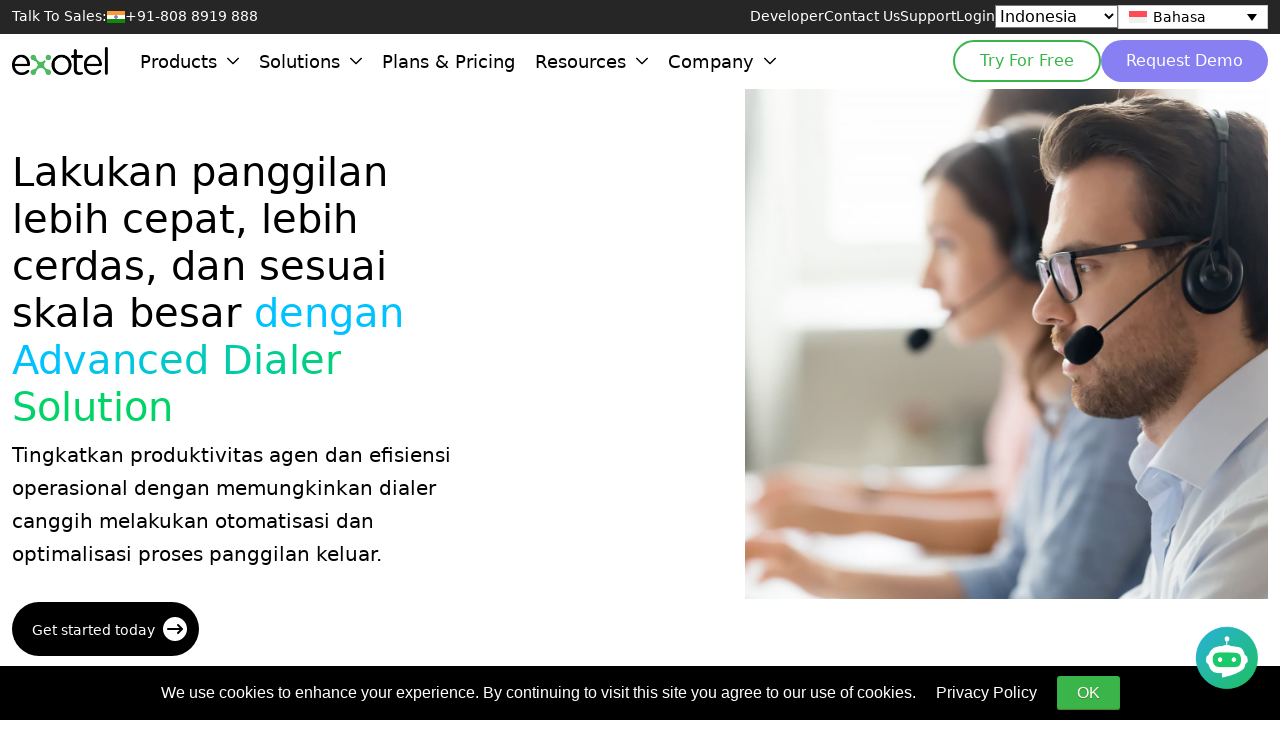

--- FILE ---
content_type: text/html; charset=UTF-8
request_url: https://exotel.com/id/products/auto-dialer/
body_size: 18082
content:
<!DOCTYPE html><html lang="id-ID" dir="ltr"><head><meta charset="UTF-8"><meta name="viewport" content="width=device-width, initial-scale=1.0"> <script>
        var exo_wp = {
            ajaxurl: 'https://exotel.com/id/wp-admin/admin-ajax.php',
            template_directory: 'https://exotel.com/id/wp-content/themes/exotel',
            home_url: 'https://exotel.com/id',
            current_user: '0',
            nonce: '88b93df1da',
            site_url: 'https://exotel.com/id',
            site_name: 'Indonesia',
            site_slug: 'id',
            permalink: 'https://exotel.com/id/products/auto-dialer/'
        };
        var themedata = {
            stylesheetDirectory: 'https://exotel.com/id/wp-content/themes/exotel',
        }; 
    </script> <style>:root{--white:#ffffff;--black:#000000;--exotel-green:#39b54a;--exotel-purple:rgb(136,127,242);--exotel-dark-purple:#9b51e1;--exotel-text-green:#00D464;--header-height:80px;--topmenu-height:-30px}</style> <meta name='robots' content='index, follow, max-image-preview:large, max-snippet:-1, max-video-preview:-1' /><title>Solusi Dialer Tingkat Lanjut | Dialer Otomatis | Eksotel</title><meta name="description" content="Kendalikan sepenuhnya kampanye panggilan keluar Anda dengan solusi dialer canggih Exotel. Jangkau pelanggan saat mereka siap mendengar kabar dari Anda dengan logika panggilan cerdas." /><link rel="canonical" href="https://exotel.com/id/products/auto-dialer/" /><meta property="og:locale" content="id_ID" /><meta property="og:type" content="article" /><meta property="og:title" content="Dialer Tingkat Lanjut" /><meta property="og:description" content="Kendalikan sepenuhnya kampanye panggilan keluar Anda dengan solusi dialer canggih Exotel. Jangkau pelanggan saat mereka siap mendengar kabar dari Anda dengan logika panggilan cerdas." /><meta property="og:url" content="https://exotel.com/id/products/auto-dialer/" /><meta property="og:site_name" content="Indonesia" /><meta property="article:modified_time" content="2023-10-26T12:57:12+00:00" /><meta property="og:image" content="https://exotel.com/id/wp-content/uploads/sites/6/2024/03/auto-dialer.png" /><meta property="og:image:width" content="600" /><meta property="og:image:height" content="315" /><meta property="og:image:type" content="image/png" /><meta name="twitter:card" content="summary_large_image" /> <script type="application/ld+json" class="yoast-schema-graph">{"@context":"https://schema.org","@graph":[{"@type":"WebPage","@id":"https://exotel.com/id/products/auto-dialer/","url":"https://exotel.com/id/products/auto-dialer/","name":"Solusi Dialer Tingkat Lanjut | Dialer Otomatis | Eksotel","isPartOf":{"@id":"https://exotel.com/id/#website"},"primaryImageOfPage":{"@id":"https://exotel.com/id/products/auto-dialer/#primaryimage"},"image":{"@id":"https://exotel.com/id/products/auto-dialer/#primaryimage"},"thumbnailUrl":"https://exotel.com/id/wp-content/uploads/sites/6/2024/03/auto-dialer.png","datePublished":"2023-04-15T07:28:04+00:00","dateModified":"2023-10-26T12:57:12+00:00","description":"Kendalikan sepenuhnya kampanye panggilan keluar Anda dengan solusi dialer canggih Exotel. Jangkau pelanggan saat mereka siap mendengar kabar dari Anda dengan logika panggilan cerdas.","breadcrumb":{"@id":"https://exotel.com/id/products/auto-dialer/#breadcrumb"},"inLanguage":"id-ID","potentialAction":[{"@type":"ReadAction","target":["https://exotel.com/id/products/auto-dialer/"]}]},{"@type":"ImageObject","inLanguage":"id-ID","@id":"https://exotel.com/id/products/auto-dialer/#primaryimage","url":"https://exotel.com/id/wp-content/uploads/sites/6/2024/03/auto-dialer.png","contentUrl":"https://exotel.com/id/wp-content/uploads/sites/6/2024/03/auto-dialer.png","width":600,"height":315},{"@type":"BreadcrumbList","@id":"https://exotel.com/id/products/auto-dialer/#breadcrumb","itemListElement":[{"@type":"ListItem","position":1,"name":"Home","item":"https://exotel.com/id/"},{"@type":"ListItem","position":2,"name":"Products","item":"https://exotel.com/id/products/"},{"@type":"ListItem","position":3,"name":"Dialer Tingkat Lanjut"}]},{"@type":"WebSite","@id":"https://exotel.com/id/#website","url":"https://exotel.com/id/","name":"Indonesia","description":"","publisher":{"@id":"https://exotel.com/id/#organization"},"potentialAction":[{"@type":"SearchAction","target":{"@type":"EntryPoint","urlTemplate":"https://exotel.com/id/?s={search_term_string}"},"query-input":{"@type":"PropertyValueSpecification","valueRequired":true,"valueName":"search_term_string"}}],"inLanguage":"id-ID"},{"@type":"Organization","@id":"https://exotel.com/id/#organization","name":"Indonesia","url":"https://exotel.com/id/","logo":{"@type":"ImageObject","inLanguage":"id-ID","@id":"https://exotel.com/id/#/schema/logo/image/","url":"https://exotel.com/id/wp-content/uploads/sites/6/2025/07/green-black-logo.png","contentUrl":"https://exotel.com/id/wp-content/uploads/sites/6/2025/07/green-black-logo.png","width":373,"height":110,"caption":"Indonesia"},"image":{"@id":"https://exotel.com/id/#/schema/logo/image/"}}]}</script> <link rel='dns-prefetch' href='//a.omappapi.com' /><link rel="alternate" type="application/rss+xml" title="Indonesia &raquo; Feed" href="https://exotel.com/id/feed/" /><link rel="alternate" type="application/rss+xml" title="Indonesia &raquo; Comments Feed" href="https://exotel.com/id/comments/feed/" /><link rel="alternate" title="oEmbed (JSON)" type="application/json+oembed" href="https://exotel.com/id/wp-json/oembed/1.0/embed?url=https%3A%2F%2Fexotel.com%2Fid%2Fproducts%2Fauto-dialer%2F" /><link rel="alternate" title="oEmbed (XML)" type="text/xml+oembed" href="https://exotel.com/id/wp-json/oembed/1.0/embed?url=https%3A%2F%2Fexotel.com%2Fid%2Fproducts%2Fauto-dialer%2F&#038;format=xml" /><link rel="alternate" hreflang="en-IN" href="https://exotel.com/products/auto-dialer/" /><link rel="alternate" hreflang="en-AE" href="https://exotel.com/uae/en/products/auto-dialer/" /><link rel="alternate" hreflang="ar-AE" href="https://exotel.com/uae/products/auto-dialer/" /><link rel="alternate" hreflang="en-SA" href="https://exotel.com/sa/en/products/auto-dialer/" /><link rel="alternate" hreflang="ar-SA" href="https://exotel.com/sa/products/auto-dialer/" /><link rel="alternate" hreflang="en-ID" href="https://exotel.com/id/en/products/auto-dialer/" /><link rel="alternate" hreflang="id-ID" href="https://exotel.com/id/products/auto-dialer/" /><link rel="alternate" hreflang="x-default" href="https://exotel.com/" />
<style id='wp-img-auto-sizes-contain-inline-css' type='text/css'>img:is([sizes=auto i],[sizes^="auto," i]){contain-intrinsic-size:3000px 1500px}</style>
<style id='wp-emoji-styles-inline-css' type='text/css'>img.wp-smiley,img.emoji{display:inline !important;border:none !important;box-shadow:none !important;height:1em !important;width:1em !important;margin:0 .07em !important;vertical-align:-0.1em !important;background:none !important;padding:0 !important}</style>
<link rel='stylesheet' id='wp-block-library-css' href='https://exotel.com/id/wp-includes/css/dist/block-library/style.min.css?ver=6.9' type='text/css' media='all' />
<style id='global-styles-inline-css' type='text/css'>:root{--wp--preset--aspect-ratio--square:1;--wp--preset--aspect-ratio--4-3:4/3;--wp--preset--aspect-ratio--3-4:3/4;--wp--preset--aspect-ratio--3-2:3/2;--wp--preset--aspect-ratio--2-3:2/3;--wp--preset--aspect-ratio--16-9:16/9;--wp--preset--aspect-ratio--9-16:9/16;--wp--preset--color--black:#000000;--wp--preset--color--cyan-bluish-gray:#abb8c3;--wp--preset--color--white:#ffffff;--wp--preset--color--pale-pink:#f78da7;--wp--preset--color--vivid-red:#cf2e2e;--wp--preset--color--luminous-vivid-orange:#ff6900;--wp--preset--color--luminous-vivid-amber:#fcb900;--wp--preset--color--light-green-cyan:#7bdcb5;--wp--preset--color--vivid-green-cyan:#00d084;--wp--preset--color--pale-cyan-blue:#8ed1fc;--wp--preset--color--vivid-cyan-blue:#0693e3;--wp--preset--color--vivid-purple:#9b51e0;--wp--preset--gradient--vivid-cyan-blue-to-vivid-purple:linear-gradient(135deg,rgb(6,147,227) 0%,rgb(155,81,224) 100%);--wp--preset--gradient--light-green-cyan-to-vivid-green-cyan:linear-gradient(135deg,rgb(122,220,180) 0%,rgb(0,208,130) 100%);--wp--preset--gradient--luminous-vivid-amber-to-luminous-vivid-orange:linear-gradient(135deg,rgb(252,185,0) 0%,rgb(255,105,0) 100%);--wp--preset--gradient--luminous-vivid-orange-to-vivid-red:linear-gradient(135deg,rgb(255,105,0) 0%,rgb(207,46,46) 100%);--wp--preset--gradient--very-light-gray-to-cyan-bluish-gray:linear-gradient(135deg,rgb(238,238,238) 0%,rgb(169,184,195) 100%);--wp--preset--gradient--cool-to-warm-spectrum:linear-gradient(135deg,rgb(74,234,220) 0%,rgb(151,120,209) 20%,rgb(207,42,186) 40%,rgb(238,44,130) 60%,rgb(251,105,98) 80%,rgb(254,248,76) 100%);--wp--preset--gradient--blush-light-purple:linear-gradient(135deg,rgb(255,206,236) 0%,rgb(152,150,240) 100%);--wp--preset--gradient--blush-bordeaux:linear-gradient(135deg,rgb(254,205,165) 0%,rgb(254,45,45) 50%,rgb(107,0,62) 100%);--wp--preset--gradient--luminous-dusk:linear-gradient(135deg,rgb(255,203,112) 0%,rgb(199,81,192) 50%,rgb(65,88,208) 100%);--wp--preset--gradient--pale-ocean:linear-gradient(135deg,rgb(255,245,203) 0%,rgb(182,227,212) 50%,rgb(51,167,181) 100%);--wp--preset--gradient--electric-grass:linear-gradient(135deg,rgb(202,248,128) 0%,rgb(113,206,126) 100%);--wp--preset--gradient--midnight:linear-gradient(135deg,rgb(2,3,129) 0%,rgb(40,116,252) 100%);--wp--preset--font-size--small:13px;--wp--preset--font-size--medium:20px;--wp--preset--font-size--large:36px;--wp--preset--font-size--x-large:42px;--wp--preset--spacing--20:.44rem;--wp--preset--spacing--30:.67rem;--wp--preset--spacing--40:1rem;--wp--preset--spacing--50:1.5rem;--wp--preset--spacing--60:2.25rem;--wp--preset--spacing--70:3.38rem;--wp--preset--spacing--80:5.06rem;--wp--preset--shadow--natural:6px 6px 9px rgba(0,0,0,0.2);--wp--preset--shadow--deep:12px 12px 50px rgba(0,0,0,0.4);--wp--preset--shadow--sharp:6px 6px 0 rgba(0,0,0,0.2);--wp--preset--shadow--outlined:6px 6px 0 -3px rgb(255,255,255),6px 6px rgb(0,0,0);--wp--preset--shadow--crisp:6px 6px 0 rgb(0,0,0)}:where(.is-layout-flex){gap:.5em}:where(.is-layout-grid){gap:.5em}body .is-layout-flex{display:flex}.is-layout-flex{flex-wrap:wrap;align-items:center}.is-layout-flex>:is(*,div){margin:0}body .is-layout-grid{display:grid}.is-layout-grid>:is(*,div){margin:0}:where(.wp-block-columns.is-layout-flex){gap:2em}:where(.wp-block-columns.is-layout-grid){gap:2em}:where(.wp-block-post-template.is-layout-flex){gap:1.25em}:where(.wp-block-post-template.is-layout-grid){gap:1.25em}.has-black-color{color:var(--wp--preset--color--black) !important}.has-cyan-bluish-gray-color{color:var(--wp--preset--color--cyan-bluish-gray) !important}.has-white-color{color:var(--wp--preset--color--white) !important}.has-pale-pink-color{color:var(--wp--preset--color--pale-pink) !important}.has-vivid-red-color{color:var(--wp--preset--color--vivid-red) !important}.has-luminous-vivid-orange-color{color:var(--wp--preset--color--luminous-vivid-orange) !important}.has-luminous-vivid-amber-color{color:var(--wp--preset--color--luminous-vivid-amber) !important}.has-light-green-cyan-color{color:var(--wp--preset--color--light-green-cyan) !important}.has-vivid-green-cyan-color{color:var(--wp--preset--color--vivid-green-cyan) !important}.has-pale-cyan-blue-color{color:var(--wp--preset--color--pale-cyan-blue) !important}.has-vivid-cyan-blue-color{color:var(--wp--preset--color--vivid-cyan-blue) !important}.has-vivid-purple-color{color:var(--wp--preset--color--vivid-purple) !important}.has-black-background-color{background-color:var(--wp--preset--color--black) !important}.has-cyan-bluish-gray-background-color{background-color:var(--wp--preset--color--cyan-bluish-gray) !important}.has-white-background-color{background-color:var(--wp--preset--color--white) !important}.has-pale-pink-background-color{background-color:var(--wp--preset--color--pale-pink) !important}.has-vivid-red-background-color{background-color:var(--wp--preset--color--vivid-red) !important}.has-luminous-vivid-orange-background-color{background-color:var(--wp--preset--color--luminous-vivid-orange) !important}.has-luminous-vivid-amber-background-color{background-color:var(--wp--preset--color--luminous-vivid-amber) !important}.has-light-green-cyan-background-color{background-color:var(--wp--preset--color--light-green-cyan) !important}.has-vivid-green-cyan-background-color{background-color:var(--wp--preset--color--vivid-green-cyan) !important}.has-pale-cyan-blue-background-color{background-color:var(--wp--preset--color--pale-cyan-blue) !important}.has-vivid-cyan-blue-background-color{background-color:var(--wp--preset--color--vivid-cyan-blue) !important}.has-vivid-purple-background-color{background-color:var(--wp--preset--color--vivid-purple) !important}.has-black-border-color{border-color:var(--wp--preset--color--black) !important}.has-cyan-bluish-gray-border-color{border-color:var(--wp--preset--color--cyan-bluish-gray) !important}.has-white-border-color{border-color:var(--wp--preset--color--white) !important}.has-pale-pink-border-color{border-color:var(--wp--preset--color--pale-pink) !important}.has-vivid-red-border-color{border-color:var(--wp--preset--color--vivid-red) !important}.has-luminous-vivid-orange-border-color{border-color:var(--wp--preset--color--luminous-vivid-orange) !important}.has-luminous-vivid-amber-border-color{border-color:var(--wp--preset--color--luminous-vivid-amber) !important}.has-light-green-cyan-border-color{border-color:var(--wp--preset--color--light-green-cyan) !important}.has-vivid-green-cyan-border-color{border-color:var(--wp--preset--color--vivid-green-cyan) !important}.has-pale-cyan-blue-border-color{border-color:var(--wp--preset--color--pale-cyan-blue) !important}.has-vivid-cyan-blue-border-color{border-color:var(--wp--preset--color--vivid-cyan-blue) !important}.has-vivid-purple-border-color{border-color:var(--wp--preset--color--vivid-purple) !important}.has-vivid-cyan-blue-to-vivid-purple-gradient-background{background:var(--wp--preset--gradient--vivid-cyan-blue-to-vivid-purple) !important}.has-light-green-cyan-to-vivid-green-cyan-gradient-background{background:var(--wp--preset--gradient--light-green-cyan-to-vivid-green-cyan) !important}.has-luminous-vivid-amber-to-luminous-vivid-orange-gradient-background{background:var(--wp--preset--gradient--luminous-vivid-amber-to-luminous-vivid-orange) !important}.has-luminous-vivid-orange-to-vivid-red-gradient-background{background:var(--wp--preset--gradient--luminous-vivid-orange-to-vivid-red) !important}.has-very-light-gray-to-cyan-bluish-gray-gradient-background{background:var(--wp--preset--gradient--very-light-gray-to-cyan-bluish-gray) !important}.has-cool-to-warm-spectrum-gradient-background{background:var(--wp--preset--gradient--cool-to-warm-spectrum) !important}.has-blush-light-purple-gradient-background{background:var(--wp--preset--gradient--blush-light-purple) !important}.has-blush-bordeaux-gradient-background{background:var(--wp--preset--gradient--blush-bordeaux) !important}.has-luminous-dusk-gradient-background{background:var(--wp--preset--gradient--luminous-dusk) !important}.has-pale-ocean-gradient-background{background:var(--wp--preset--gradient--pale-ocean) !important}.has-electric-grass-gradient-background{background:var(--wp--preset--gradient--electric-grass) !important}.has-midnight-gradient-background{background:var(--wp--preset--gradient--midnight) !important}.has-small-font-size{font-size:var(--wp--preset--font-size--small) !important}.has-medium-font-size{font-size:var(--wp--preset--font-size--medium) !important}.has-large-font-size{font-size:var(--wp--preset--font-size--large) !important}.has-x-large-font-size{font-size:var(--wp--preset--font-size--x-large) !important}</style> <style id='classic-theme-styles-inline-css' type='text/css'>/*! This file is auto-generated */ .wp-block-button__link{color:#fff;background-color:#32373c;border-radius:9999px;box-shadow:none;text-decoration:none;padding:calc(.667em + 2px) calc(1.333em + 2px);font-size:1.125em}.wp-block-file__button{background:#32373c;color:#fff;text-decoration:none}</style>
<link rel='stylesheet' id='contact-form-7-css' href='https://exotel.com/id/wp-content/plugins/contact-form-7/includes/css/styles.css?ver=5.3.2' type='text/css' media='all' /><link rel='stylesheet' id='nbcpf-intlTelInput-style-css' href='https://exotel.com/id/wp-content/plugins/country-phone-field-contact-form-7/assets/css/intlTelInput.min.css?ver=6.9' type='text/css' media='all' /><link rel='stylesheet' id='nbcpf-countryFlag-style-css' href='https://exotel.com/id/wp-content/plugins/country-phone-field-contact-form-7/assets/css/countrySelect.min.css?ver=6.9' type='text/css' media='all' /><link rel='stylesheet' id='ctp-custom-css-css' href='https://exotel.com/id/wp-content/plugins/custom-testimonial-plugin/assets/custom.css?ver=6.9' type='text/css' media='all' /><link rel='stylesheet' id='spam-protect-for-contact-form7-css' href='https://exotel.com/id/wp-content/plugins/wp-contact-form-7-spam-blocker/frontend/css/spam-protect-for-contact-form7.css?ver=1.0.0' type='text/css' media='all' /><link rel='stylesheet' id='wpcf7-redirect-script-frontend-css' href='https://exotel.com/id/wp-content/plugins/wpcf7-redirect/build/css/wpcf7-redirect-frontend.min.css?ver=1.1' type='text/css' media='all' /><link rel='stylesheet' id='wpml-legacy-dropdown-0-css' href='https://exotel.com/id/wp-content/plugins/sitepress-multilingual-cms/templates/language-switchers/legacy-dropdown/style.min.css?ver=1' type='text/css' media='all' /><link rel='stylesheet' id='wpml-menu-item-0-css' href='https://exotel.com/id/wp-content/plugins/sitepress-multilingual-cms/templates/language-switchers/menu-item/style.min.css?ver=1' type='text/css' media='all' />
<script type="text/javascript" id="wpml-cookie-js-extra">
/* <![CDATA[ */
var wpml_cookies = {"wp-wpml_current_language":{"value":"id","expires":1,"path":"/"}};
var wpml_cookies = {"wp-wpml_current_language":{"value":"id","expires":1,"path":"/"}};
//# sourceURL=wpml-cookie-js-extra
/* ]]> */
</script>
<script type="text/javascript" src="https://exotel.com/id/wp-content/plugins/sitepress-multilingual-cms/res/js/cookies/language-cookie.js?ver=482900" id="wpml-cookie-js" defer="defer" data-wp-strategy="defer"></script>
<script type="text/javascript" src="https://exotel.com/id/wp-includes/js/jquery/jquery.min.js?ver=3.7.1" id="jquery-core-js"></script>
<script type="text/javascript" src="https://exotel.com/id/wp-includes/js/jquery/jquery-migrate.min.js?ver=3.4.1" id="jquery-migrate-js"></script>
<script type="text/javascript" src="https://exotel.com/id/wp-content/plugins/wp-contact-form-7-spam-blocker/frontend/js/spam-protect-for-contact-form7.js?ver=1.0.0" id="spam-protect-for-contact-form7-js"></script>
<script type="text/javascript" src="https://exotel.com/id/wp-content/plugins/sitepress-multilingual-cms/templates/language-switchers/legacy-dropdown/script.min.js?ver=1" id="wpml-legacy-dropdown-0-js"></script>
<link rel="https://api.w.org/" href="https://exotel.com/id/wp-json/" /><link rel="alternate" title="JSON" type="application/json" href="https://exotel.com/id/wp-json/wp/v2/pages/433730" /><link rel="EditURI" type="application/rsd+xml" title="RSD" href="https://exotel.com/id/xmlrpc.php?rsd" /><meta name="generator" content="WordPress 6.9" /><link rel='shortlink' href='https://exotel.com/id/?p=433730' /><meta name="generator" content="WPML ver:4.8.2 stt:1,25;" /> <script type="application/ld+json">
    {
        "@context": "https://schema.org",
        "@type": "Organization",
        "name": "Exotel Techcom Private Limited",
        "url": "https://exotel.com/",
        "logo": "https://exotel.com/wp-content/themes/exotel/img/logo/logo.svg"
    }
    </script> <link rel="icon" href="https://exotel.com/id/wp-content/uploads/sites/6/2023/03/exotel-logo.png" sizes="32x32" /><link rel="icon" href="https://exotel.com/id/wp-content/uploads/sites/6/2023/03/exotel-logo.png" sizes="192x192" /><link rel="apple-touch-icon" href="https://exotel.com/id/wp-content/uploads/sites/6/2023/03/exotel-logo.png" /><meta name="msapplication-TileImage" content="https://exotel.com/id/wp-content/uploads/sites/6/2023/03/exotel-logo.png" /> <style type="text/css" id="wp-custom-css">.caseaboutus img.caselogo{position:absolute;top:30% !important;bottom:40%;left:30%;right:30%;width:40%}</style> <link href="https://cdnjs.cloudflare.com/ajax/libs/OwlCarousel2/2.2.1/assets/owl.carousel.min.css" rel="stylesheet"><link href="https://cdnjs.cloudflare.com/ajax/libs/OwlCarousel2/2.2.1/assets/owl.theme.default.min.css" rel="stylesheet"> <script src="https://exotel.com/id/wp-content/themes/exotel/js/owl.carousel.js?v=115121"></script> <script>
        var $ = jQuery.noConflict();
    </script> <link rel="shortcut icon" type="image/x-icon" href="https://exotel.com/id/wp-content/themes/exotel/favicon.ico"><link rel="preconnect" href="https://fonts.googleapis.com"><link rel="preconnect" href="https://fonts.gstatic.com" crossorigin><link href="https://fonts.googleapis.com/css2?family=Archivo:ital,wght@0,100..900;1,100..900&display=swap" rel="stylesheet"><link rel="preload" href="https://exotel.com/id/wp-content/themes/exotel/assets/images/green-black-logo.png" as="image" type="image/png"><link rel="preload" href="https://exotel.com/id/wp-content/themes/exotel/assets/images/green-white-logo.png" as="image" type="image/png"><link rel="stylesheet" href="https://exotel.com/id/wp-content/themes/exotel/assets/css/bootstrap.min.css"><link rel="stylesheet" href="https://exotel.com/id/wp-content/themes/exotel/css/mega-menu.min.css?t=1762322861"><link rel="stylesheet" href="https://cdnjs.cloudflare.com/ajax/libs/tippy.js/2.5.3/themes/light.css"><link rel="stylesheet" href="https://exotel.com/id/wp-content/themes/exotel/style.css?v=235121"><link rel="stylesheet" href="https://exotel.com/id/wp-content/themes/exotel/assets/css/style.css?v=235121"><link rel="stylesheet" href="https://exotel.com/id/wp-content/themes/exotel/css/responsiveweb-v1.css?v=235121"><link rel="stylesheet" href="https://exotel.com/id/wp-content/themes/exotel/css/responsivemobile.css?v=235121"><link rel="stylesheet" href="https://exotel.com/id/wp-content/themes/exotel/css/animate.css"><link rel="stylesheet" href="https://exotel.com/id/wp-content/themes/exotel/css/animation.css"><link rel="stylesheet" href="https://exotel.com/id/wp-content/themes/exotel/assets/icon/css/all.css"><link rel="stylesheet" href="https://exotel.com/id/wp-content/themes/exotel/assets/splide/splide.css"><link rel="stylesheet" href="https://exotel.com/id/wp-content/themes/exotel/css/popup_styles.css"><link rel="stylesheet" href="https://exotel.com/id/wp-content/themes/exotel/css/integration_styles.css?v=235121"><link rel="stylesheet" href="https://exotel.com/id/wp-content/themes/exotel/css/drm_custom_styles.css?v=235121"><link rel="stylesheet" href="https://cdnjs.cloudflare.com/ajax/libs/font-awesome/4.7.0/css/font-awesome.min.css"> <script nonce="">
        var page = 1;
        var type = 'news';
        var ajaxurl = "https://exotel.com/id/wp-admin/admin-ajax.php";
        var loaderurl = '<img src="https://exotel.com/id/wp-content/themes/exotel/images/loader.gif" />';
    </script> <script>
        (function(w, d, s, l, i) {
            w[l] = w[l] || [];
            w[l].push({
                'gtm.start': new Date().getTime(),
                event: 'gtm.js'
            });
            var f = d.getElementsByTagName(s)[0],
                j = d.createElement(s),
                dl = l != 'dataLayer' ? '&l=' + l : '';
            j.async = true;
            j.src =
                'https://www.googletagmanager.com/gtm.js?id=' + i + dl;
            f.parentNode.insertBefore(j, f);
        })(window, document, 'script', 'dataLayer', 'GTM-M8NBFWP');
    </script> <script>
        function addNonceToScripts(nonce) {
            // Get all script tags
            const scriptTags = document.querySelectorAll('script');

            // Loop through each script tag
            for (const scriptTag of scriptTags) {
                // Check if script tag already has nonce attribute
                if (!scriptTag.hasAttribute('nonce')) {
                    // Add nonce attribute with the provided value
                    scriptTag.setAttribute('nonce', nonce);
                }
            }
        }

        // Generate a random nonce value
        const nonce = Math.random().toString(36).substring(2, 15);

        // Add the nonce value to all script tags
        addNonceToScripts(nonce);

        // Store the nonce value in a secure location (e.g., browser storage)
        // This allows you to reuse the same nonce for all subsequent requests
        localStorage.setItem('csp-nonce', nonce);
    </script> <script>
        (function(d, u, ac) {
            var s = d.createElement('script');
            s.type = 'text/javascript';
            s.src = 'https://a.omappapi.com/app/js/api.min.js';
            s.async = true;
            s.dataset.user = u;
            s.dataset.account = ac;

            // Attach a load event to ensure the script is fully loaded
            s.onload = function() {
                // Now the OptinMonster API should be available
                const subscribeBtn = document.getElementById('subscribeBtn');
                if (subscribeBtn) {
                    subscribeBtn.addEventListener('click', triggerOptin);
                }
            };

            d.getElementsByTagName('head')[0].appendChild(s);
        })(document, 222896, 239364);
    </script> </head><body class="page-id-433730 menu-bar-black auto-dialer-single"><header class="siteHeader" data-wlogo="https://exotel.com/id/wp-content/themes/exotel/assets/images/green-white-logo.png" data-blogo="https://exotel.com/id/wp-content/themes/exotel/assets/images/green-black-logo.png" ><div class="topWrapper"><div class="container-fluid"><div class="d-flex align-items-center"><div class="talkToSales"><span>Talk To Sales: </span><span><img class="flag" src="https://exotel.com/id/wp-content/themes/exotel/assets/images/indian-flag.svg" alt="" width="18" /> +91-808 8919 888</span></div><nav class="ms-auto"><ul class="secondaryMenu d-flex"><li><a href="https://developer.exotel.com/">Developer</a></li><li><a href="https://exotel.com/id/contact">Contact Us</a></li><li><a href="https://support.exotel.com/support/home?_gl=1*esalky*_ga*MTg1NjE5ODEyNC4xNjgyNjg3MzUw*_ga_VGJ56BFYBZ*MTY4MjY4NzM0OS4xLjAuMTY4MjY4NzM0OS42MC4wLjA." target="_blank">Support</a></li><li><a href="https://id.accounts.exotel.com/u/login/identifier?state=hKFo2SBtYjN1cVRXRHI0cjZkc3hSVWd2bnpIY3JyTXltek5fMaFur3VuaXZlcnNhbC1sb2dpbqN0aWTZIF9QMmVqYllaeFBuZXY4VFltemFJTldSZDdrODMwaFUxo2NpZNkgSEVhSnpwMHVmTUxVRHc3ZzIzR1RNYXBxc2p4OFdnMGo" target="_blank">Login</a></li><li><select onchange="window.location.href=this.value;" id="site-selector-d" aria-label="Select Country" style="all:revert;background-color:#ffffff;color:#000000;font-size:16px;"><option value="https://exotel.com/" selected>India</option><option value="https://exotel.com/uae/">UAE</option><option value="https://exotel.com/id/" selected>Indonesia</option><option value="https://exotel.com/sa/">Saudi Arabia</option><option value="https://exotel.com/africa/">Africa</option><option value="https://exotel.com/philippines/">Philippines</option></select></li><li class="language-selector"><div class="wpml-ls-statics-shortcode_actions wpml-ls wpml-ls-legacy-dropdown js-wpml-ls-legacy-dropdown"><ul role="menu"><li role="none" tabindex="0" class="wpml-ls-slot-shortcode_actions wpml-ls-item wpml-ls-item-id wpml-ls-current-language wpml-ls-last-item wpml-ls-item-legacy-dropdown"><a href="#" class="js-wpml-ls-item-toggle wpml-ls-item-toggle" role="menuitem" title="Switch to Bahasa"><img class="wpml-ls-flag" src="https://exotel.com/id/wp-content/plugins/sitepress-multilingual-cms/res/flags/id.svg" alt="" width=18 height=12 /><span class="wpml-ls-native" role="menuitem">Bahasa</span></a><ul class="wpml-ls-sub-menu" role="menu"><li class="wpml-ls-slot-shortcode_actions wpml-ls-item wpml-ls-item-en wpml-ls-first-item" role="none"><a href="https://exotel.com/id/en/products/auto-dialer/" class="wpml-ls-link" role="menuitem" aria-label="Switch to English" title="Switch to English"><img class="wpml-ls-flag" src="https://exotel.com/id/wp-content/plugins/sitepress-multilingual-cms/res/flags/en.svg" alt="" width=18 height=12 /><span class="wpml-ls-display">English</span></a></li></ul></li></ul></div></li></ul></nav></div></div></div><div class="bottomWrapper"><div class="container"><div class="d-flex align-items-center"><a href="https://exotel.com/id/" class="custom-logo-link" rel="home"><img class="site-logo" width="96" height="29" width="373" height="110" src="https://exotel.com/id/wp-content/uploads/sites/6/2025/07/green-black-logo.png" class="custom-logo" alt="Indonesia" decoding="async" srcset="https://exotel.com/id/wp-content/uploads/sites/6/2025/07/green-black-logo.png 373w, https://exotel.com/id/wp-content/uploads/sites/6/2025/07/green-black-logo-300x88.png 300w" sizes="(max-width: 373px) 100vw, 373px" /></a><nav class="sitemenu nomob v2"><ul><li><a href=""><span>Products</span><svg class="noMob" viewBox="0 0 185.344 185.344"><path d="M92.672,144.373c-2.752,0-5.493-1.044-7.593-3.138L3.145,59.301c-4.194-4.199-4.194-10.992,0-15.18 c4.194-4.199,10.987-4.199,15.18,0l74.347,74.341l74.347-74.341c4.194-4.199,10.987-4.199,15.18,0 c4.194,4.194,4.194,10.981,0,15.18l-81.939,81.934C98.166,143.329,95.419,144.373,92.672,144.373z"></path></svg></a><div class="mega-menu"><div class="col-wrapper categories"><a href="/id/en/products/house-of-ai/" class="childWrapper level-1" data-category="item-461956"><div class="text">House of AI<span>AI for Customer Engagement</span></div><svg viewBox="-18 -18 572.00902 572"><path d="m279.628906 143.855469c-4.851562-4.855469-12.722656-4.855469-17.582031 0-4.855469 4.851562-4.855469 12.726562 0 17.582031l94.164063 94.164062h-250.191407c-6.886719 0-12.472656 5.585938-12.472656 12.472657 0 6.890625 5.585937 12.472656 12.472656 12.472656h250.066407l-94.164063 94.164063c-2.335937 2.328124-3.648437 5.496093-3.648437 8.792968 0 3.300782 1.3125 6.460938 3.648437 8.792969 2.335937 2.355469 5.535156 3.660156 8.855469 3.617187 3.308594-.015624 6.484375-1.3125 8.851562-3.617187l115.367188-115.363281c2.347656-2.351563 3.65625-5.542969 3.621094-8.859375-.023438-3.308594-1.320313-6.472657-3.621094-8.851563zm0 0"></path><path d="m268.15625-.0742188c-108.457031-.0195312-206.242188 65.3085938-247.746094 165.5117188-41.496094 100.207031-18.542968 215.542969 58.171875 292.210938 104.703125 104.703124 274.453125 104.703124 379.152344 0 104.699219-104.695313 104.699219-274.445313 0-379.148438-50.167969-50.453125-118.429687-78.746094-189.578125-78.5742188zm0 511.3554688c-134.074219 0-243.203125-109.132812-243.203125-243.207031s109.128906-243.203125 243.203125-243.203125 243.207031 109.128906 243.207031 243.203125-109.132812 243.207031-243.207031 243.207031zm0 0"></path></svg></a><a href="" class="childWrapper level-1" data-category="item-461962"><div class="text">Customer Experience<span>Omnichannel Conversational Platform</span></div><svg viewBox="-18 -18 572.00902 572"><path d="m279.628906 143.855469c-4.851562-4.855469-12.722656-4.855469-17.582031 0-4.855469 4.851562-4.855469 12.726562 0 17.582031l94.164063 94.164062h-250.191407c-6.886719 0-12.472656 5.585938-12.472656 12.472657 0 6.890625 5.585937 12.472656 12.472656 12.472656h250.066407l-94.164063 94.164063c-2.335937 2.328124-3.648437 5.496093-3.648437 8.792968 0 3.300782 1.3125 6.460938 3.648437 8.792969 2.335937 2.355469 5.535156 3.660156 8.855469 3.617187 3.308594-.015624 6.484375-1.3125 8.851562-3.617187l115.367188-115.363281c2.347656-2.351563 3.65625-5.542969 3.621094-8.859375-.023438-3.308594-1.320313-6.472657-3.621094-8.851563zm0 0"></path><path d="m268.15625-.0742188c-108.457031-.0195312-206.242188 65.3085938-247.746094 165.5117188-41.496094 100.207031-18.542968 215.542969 58.171875 292.210938 104.703125 104.703124 274.453125 104.703124 379.152344 0 104.699219-104.695313 104.699219-274.445313 0-379.148438-50.167969-50.453125-118.429687-78.746094-189.578125-78.5742188zm0 511.3554688c-134.074219 0-243.203125-109.132812-243.203125-243.207031s109.128906-243.203125 243.203125-243.203125 243.207031 109.128906 243.207031 243.203125-109.132812 243.207031-243.207031 243.207031zm0 0"></path></svg></a><a href="" class="childWrapper level-1" data-category="item-461966"><div class="text">Communications<span>Reliable Enterprise Connectivity</span></div><svg viewBox="-18 -18 572.00902 572"><path d="m279.628906 143.855469c-4.851562-4.855469-12.722656-4.855469-17.582031 0-4.855469 4.851562-4.855469 12.726562 0 17.582031l94.164063 94.164062h-250.191407c-6.886719 0-12.472656 5.585938-12.472656 12.472657 0 6.890625 5.585937 12.472656 12.472656 12.472656h250.066407l-94.164063 94.164063c-2.335937 2.328124-3.648437 5.496093-3.648437 8.792968 0 3.300782 1.3125 6.460938 3.648437 8.792969 2.335937 2.355469 5.535156 3.660156 8.855469 3.617187 3.308594-.015624 6.484375-1.3125 8.851562-3.617187l115.367188-115.363281c2.347656-2.351563 3.65625-5.542969 3.621094-8.859375-.023438-3.308594-1.320313-6.472657-3.621094-8.851563zm0 0"></path><path d="m268.15625-.0742188c-108.457031-.0195312-206.242188 65.3085938-247.746094 165.5117188-41.496094 100.207031-18.542968 215.542969 58.171875 292.210938 104.703125 104.703124 274.453125 104.703124 379.152344 0 104.699219-104.695313 104.699219-274.445313 0-379.148438-50.167969-50.453125-118.429687-78.746094-189.578125-78.5742188zm0 511.3554688c-134.074219 0-243.203125-109.132812-243.203125-243.207031s109.128906-243.203125 243.203125-243.203125 243.207031 109.128906 243.207031 243.203125-109.132812 243.207031-243.207031 243.207031zm0 0"></path></svg></a></div><div class="dynamic-content"><div class="col-wrapper subcategory item-461956 megaMenuActive"><a href="/id/en/products/conversation-quality-analysis/" class="childWrapper level-2 "><div class="text">Conversation Intelligence<span>AQM &#038; insights<mark class="tag new">New</mark></span></div></a><a href="/id/en/products/gen-ai-powered-voicebot/" class="childWrapper level-2 "><div class="text">Intelligent Voice Agents<span>GenAI powered Voicebot</span></div></a><a href="/id/en/products/ai-powered-chatbot/" class="childWrapper level-2 "><div class="text">Intelligent Chat Agents<span>GenAI powered chatbot</span></div></a><a href="/id/en/customer-conversation-context/" class="childWrapper level-2 "><div class="text">Conversational Context<span>Cross channel context</span></div></a><a href="/products/exotel-model-context-protocol/" class="childWrapper level-2 "><div class="text">Exotel MCP Server<span>Empower your Agentic AI<mark class="tag beta">Beta</mark></span></div></a></div><div class="col-wrapper subcategory item-461962"><a href="" class="childWrapper level-2 pe-none"><div class="text">AI Human Harmony CX Platform<span>Coming Soon<mark class="tag new">New</mark></span></div></a><a href="/id/en/products/cloud-contact-center-solution/" class="childWrapper level-2 "><div class="text">Omnichannel Cloud Contact Centre<span>Ameyo XTRM</span></div></a><a href="/id/en/products/small-business-phone-system/" class="childWrapper level-2 "><div class="text">Business Phone System<span>For Startups and Emerging Companies</span></div></a></div><div class="col-wrapper subcategory item-461966"><a href="/products/agentstream-voice-streaming/" class="childWrapper level-2 "><div class="text">Exotel AgentStream<span>Voice Streaming for your bots<mark class="tag featured">Featured</mark></span></div></a><a href="/products/digital-voice/" class="childWrapper level-2 "><div class="text">Multimodal Digital Voice<span>VoIP / PSTN</span></div></a><a href="/id/en/products/cloud-sip-trunk/" class="childWrapper level-2 "><div class="text">Dynamic SIP Trunking<span>Scalable PSTN &#038; digital voice</span></div></a><a href="/id/en/products/voice/" class="childWrapper level-2 "><div class="text">Voice APIs<span>In-app, Click-to-call, WebRTC<mark class="tag new">New</mark></span></div></a><a href="/id/en/products/business-messaging/" class="childWrapper level-2 "><div class="text">Messaging APIs<span>SMS, WhatsApp, RCS</span></div></a></div></div><div class="col-wrapper sm"><a href="/products/agentstream-voice-streaming/" class="spotlight"><img src="https://exotel.com/id/wp-content/uploads/sites/6/2025/09/agent-stream-.png" alt=""></a></div></div></li><li><a href=""><span>Solutions</span><svg class="noMob" viewBox="0 0 185.344 185.344"><path d="M92.672,144.373c-2.752,0-5.493-1.044-7.593-3.138L3.145,59.301c-4.194-4.199-4.194-10.992,0-15.18 c4.194-4.199,10.987-4.199,15.18,0l74.347,74.341l74.347-74.341c4.194-4.199,10.987-4.199,15.18,0 c4.194,4.194,4.194,10.981,0,15.18l-81.939,81.934C98.166,143.329,95.419,144.373,92.672,144.373z"></path></svg></a><div class="mega-menu"><div class="col-wrapper nogap inline"><p class="blocktitle">Solutions That Drive Business Outcomes</p><p class="blockdescription">Discover how Exotel helps enterprises across industries deliver reliable connectivity, AI-powered engagement, and actionable insights driving stronger customer trust, higher conversion, and measurable growth.</p><a href="/id/en/request-a-demo/" class="blockcta">Request a Demo</a></div><div class="col-wrapper nogap"><p class="sectionTag">By Industry</p><a href="/id/en/industry/bfsi/" class="childWrapper level-2 "><div class="text">Financial Services</div></a><a href="/id/en/industry/ecommerce/" class="childWrapper level-2 "><div class="text">eCommerce</div></a><a href="/id/en/industry/logistics/" class="childWrapper level-2 "><div class="text">Logistics</div></a><a href="/id/en/industry/hyperlocal/" class="childWrapper level-2 "><div class="text">Hyperlocal</div></a><a href="/id/en/industry/healthcare-pharma/" class="childWrapper level-2 "><div class="text">Healthcare</div></a><a href="/id/en/industry/education/" class="childWrapper level-2 "><div class="text">Education</div></a></div><div class="col-wrapper nogap"><p class="sectionTag">By Function</p><a href="/id/en/use-cases/customer-service/" class="childWrapper level-2 "><div class="text">Customer Support</div></a><a href="/id/en/use-cases/sales-conversation-platform/" class="childWrapper level-2 "><div class="text">Sales &amp; Lead Conversion</div></a><a href="/id/en/use-cases/marketing-campaigns/" class="childWrapper level-2 "><div class="text">Marketing</div></a><a href="/id/en/use-cases/debt-collection/" class="childWrapper level-2 "><div class="text">Debt Collection</div></a></div><div class="col-wrapper sm"><a href="/resources/e-books/delivering-a-360-customer-experience/" class="spotlight"><img src="https://exotel.com/id/wp-content/uploads/sites/6/2025/09/e-book-.png" alt=""></a></div></div></li><li><a href="/id/en/pricing/">Plans &amp; Pricing</a></li><li><a href=""><span>Resources</span><svg class="noMob" viewBox="0 0 185.344 185.344"><path d="M92.672,144.373c-2.752,0-5.493-1.044-7.593-3.138L3.145,59.301c-4.194-4.199-4.194-10.992,0-15.18 c4.194-4.199,10.987-4.199,15.18,0l74.347,74.341l74.347-74.341c4.194-4.199,10.987-4.199,15.18,0 c4.194,4.194,4.194,10.981,0,15.18l-81.939,81.934C98.166,143.329,95.419,144.373,92.672,144.373z"></path></svg></a><div class="mega-menu"><div class="col-wrapper md nogap inline"><p class="blocktitle">Your Hub for Insights &amp; Inspiration</p><p class="blockdescription">Explore research, case studies, and expert guides designed to help enterprises modernize communications, build customer trust, and stay ahead in a digital-first world.</p><a href="/id/en/request-a-demo/" class="blockcta">Request a Demo</a></div><div class="col-wrapper subcategory nogap"><a href="/id/en/blog/" class="childWrapper level-2"><div class="text">Blogs</div></a><a href="/id/en/resources/e-books/" class="childWrapper level-2"><div class="text">E-Books</div></a><a href="https://developer.exotel.com/" class="childWrapper level-2"><div class="text">Developer</div></a><a href="/id/en/newsroom/" class="childWrapper level-2"><div class="text">Newsroom</div></a><a href="/id/en/resources/whitepapers/" class="childWrapper level-2"><div class="text">Whitepapers</div></a><a href="/glossary/" class="childWrapper level-2"><div class="text">Knowledge Base</div></a><a href="/id/en/case-studies/" class="childWrapper level-2"><div class="text">Customer Stories</div></a><a href="/id/en/resources/research-and-insights/" class="childWrapper level-2"><div class="text">Research &amp; Insights</div></a><a href="/id/en/webinars/" class="childWrapper level-2"><div class="text">Events &amp; Webinars</div></a><a href="/id/en/customer-stories/" class="childWrapper level-2"><div class="text">Customer Reference Hub</div></a></div><div class="col-wrapper sm"><a href="/case-study/absa-bank-mauritius-revolutionizes-customer-care/" class="spotlight"><img src="https://exotel.com/id/wp-content/uploads/sites/6/2025/09/absa-bank-case-study.png" alt=""></a></div></div></li><li><a href=""><span>Company</span><svg class="noMob" viewBox="0 0 185.344 185.344"><path d="M92.672,144.373c-2.752,0-5.493-1.044-7.593-3.138L3.145,59.301c-4.194-4.199-4.194-10.992,0-15.18 c4.194-4.199,10.987-4.199,15.18,0l74.347,74.341l74.347-74.341c4.194-4.199,10.987-4.199,15.18,0 c4.194,4.194,4.194,10.981,0,15.18l-81.939,81.934C98.166,143.329,95.419,144.373,92.672,144.373z"></path></svg></a><div class="mega-menu"><div class="col-wrapper md nogap inline"><p class="blocktitle">Our Story</p><p class="blockdescription">From our founding story to the values we live by, Exotel is built on a culture of trust and innovation. Explore our people, careers, and awards that reflect the impact we’re creating together.</p></div><div class="col-wrapper subcategory nogap"><a href="/id/en/about-us/" class="childWrapper level-2"><div class="text">About Us</div></a><a href="/id/en/become-our-partner/" class="childWrapper level-2"><div class="text">Become our Partner</div></a><a href="/id/en/exotel-for-startups/" class="childWrapper level-2"><div class="text">Exotel for Startups</div></a><a href="/amazon-sellers/" class="childWrapper level-2"><div class="text">Amazon Sellers Program</div></a><a href="/id/en/contact/" class="childWrapper level-2"><div class="text">Talk to Sales</div></a><a href="https://support.exotel.com/support/home" class="childWrapper level-2" target="_blank"><div class="text">Support Portal</div></a><a href="/id/en/careers/" class="childWrapper level-2"><div class="text">Career at Exotel</div></a></div><div class="col-wrapper sm"><a href="https://www.youtube.com/watch?v=TnebbTY5YMo" target="_blank" class="spotlight"><img src="https://exotel.com/id/wp-content/uploads/sites/6/2025/10/spotlight-exotel-journey.png" alt=""></a></div></div></li></ul></nav><div class="mobileMenuWrapper"><div class="siteMenuWrapper"><ul><li><a href="">Products<span><svg viewBox="0 0 185.344 185.344"><path d="M92.672,144.373c-2.752,0-5.493-1.044-7.593-3.138L3.145,59.301c-4.194-4.199-4.194-10.992,0-15.18 c4.194-4.199,10.987-4.199,15.18,0l74.347,74.341l74.347-74.341c4.194-4.199,10.987-4.199,15.18,0 c4.194,4.194,4.194,10.981,0,15.18l-81.939,81.934C98.166,143.329,95.419,144.373,92.672,144.373z"></path></svg></span></a><ul><li><a href="/id/en/products/house-of-ai/">House of AI<span><svg viewBox="0 0 185.344 185.344"><path d="M92.672,144.373c-2.752,0-5.493-1.044-7.593-3.138L3.145,59.301c-4.194-4.199-4.194-10.992,0-15.18 c4.194-4.199,10.987-4.199,15.18,0l74.347,74.341l74.347-74.341c4.194-4.199,10.987-4.199,15.18,0 c4.194,4.194,4.194,10.981,0,15.18l-81.939,81.934C98.166,143.329,95.419,144.373,92.672,144.373z"></path></svg></span></a><ul><li><a href="/id/en/products/conversation-quality-analysis/">Conversation Intelligence</a></li><li><a href="/id/en/products/gen-ai-powered-voicebot/">Intelligent Voice Agents</a></li><li><a href="/id/en/products/ai-powered-chatbot/">Intelligent Chat Agents</a></li><li><a href="/id/en/customer-conversation-context/">Conversational Context</a></li><li><a href="/products/exotel-model-context-protocol/">Exotel MCP Server</a></li></ul></li><li><a href="">Customer Experience<span><svg viewBox="0 0 185.344 185.344"><path d="M92.672,144.373c-2.752,0-5.493-1.044-7.593-3.138L3.145,59.301c-4.194-4.199-4.194-10.992,0-15.18 c4.194-4.199,10.987-4.199,15.18,0l74.347,74.341l74.347-74.341c4.194-4.199,10.987-4.199,15.18,0 c4.194,4.194,4.194,10.981,0,15.18l-81.939,81.934C98.166,143.329,95.419,144.373,92.672,144.373z"></path></svg></span></a><ul><li><a href="">AI Human Harmony CX Platform</a></li><li><a href="/id/en/products/cloud-contact-center-solution/">Omnichannel Cloud Contact Centre</a></li><li><a href="/id/en/products/small-business-phone-system/">Business Phone System</a></li></ul></li><li><a href="">Communications<span><svg viewBox="0 0 185.344 185.344"><path d="M92.672,144.373c-2.752,0-5.493-1.044-7.593-3.138L3.145,59.301c-4.194-4.199-4.194-10.992,0-15.18 c4.194-4.199,10.987-4.199,15.18,0l74.347,74.341l74.347-74.341c4.194-4.199,10.987-4.199,15.18,0 c4.194,4.194,4.194,10.981,0,15.18l-81.939,81.934C98.166,143.329,95.419,144.373,92.672,144.373z"></path></svg></span></a><ul><li><a href="/products/agentstream-voice-streaming/">Exotel AgentStream</a></li><li><a href="/products/digital-voice/">Multimodal Digital Voice</a></li><li><a href="/id/en/products/cloud-sip-trunk/">Dynamic SIP Trunking</a></li><li><a href="/id/en/products/voice/">Voice APIs</a></li><li><a href="/id/en/products/business-messaging/">Messaging APIs</a></li></ul></li></ul></li><li><a href="">Solutions<span><svg viewBox="0 0 185.344 185.344"><path d="M92.672,144.373c-2.752,0-5.493-1.044-7.593-3.138L3.145,59.301c-4.194-4.199-4.194-10.992,0-15.18 c4.194-4.199,10.987-4.199,15.18,0l74.347,74.341l74.347-74.341c4.194-4.199,10.987-4.199,15.18,0 c4.194,4.194,4.194,10.981,0,15.18l-81.939,81.934C98.166,143.329,95.419,144.373,92.672,144.373z"></path></svg></span></a><ul><li><a href="">By Industry<span><svg viewBox="0 0 185.344 185.344"><path d="M92.672,144.373c-2.752,0-5.493-1.044-7.593-3.138L3.145,59.301c-4.194-4.199-4.194-10.992,0-15.18 c4.194-4.199,10.987-4.199,15.18,0l74.347,74.341l74.347-74.341c4.194-4.199,10.987-4.199,15.18,0 c4.194,4.194,4.194,10.981,0,15.18l-81.939,81.934C98.166,143.329,95.419,144.373,92.672,144.373z"></path></svg></span></a><ul><li><a href="/id/en/industry/bfsi/">Financial Services</a></li><li><a href="/id/en/industry/ecommerce/">eCommerce</a></li><li><a href="/id/en/industry/logistics/">Logistics</a></li><li><a href="/id/en/industry/hyperlocal/">Hyperlocal</a></li><li><a href="/id/en/industry/healthcare-pharma/">Healthcare</a></li><li><a href="/id/en/industry/education/">Education</a></li></ul></li><li><a href="">By Function<span><svg viewBox="0 0 185.344 185.344"><path d="M92.672,144.373c-2.752,0-5.493-1.044-7.593-3.138L3.145,59.301c-4.194-4.199-4.194-10.992,0-15.18 c4.194-4.199,10.987-4.199,15.18,0l74.347,74.341l74.347-74.341c4.194-4.199,10.987-4.199,15.18,0 c4.194,4.194,4.194,10.981,0,15.18l-81.939,81.934C98.166,143.329,95.419,144.373,92.672,144.373z"></path></svg></span></a><ul><li><a href="/id/en/use-cases/customer-service/">Customer Support</a></li><li><a href="/id/en/use-cases/sales-conversation-platform/">Sales &amp; Lead Conversion</a></li><li><a href="/id/en/use-cases/marketing-campaigns/">Marketing</a></li><li><a href="/id/en/use-cases/debt-collection/">Debt Collection</a></li></ul></li></ul></li><li><a href="/id/en/pricing/">Plans &amp; Pricing</a></li><li><a href="">Resources<span><svg viewBox="0 0 185.344 185.344"><path d="M92.672,144.373c-2.752,0-5.493-1.044-7.593-3.138L3.145,59.301c-4.194-4.199-4.194-10.992,0-15.18 c4.194-4.199,10.987-4.199,15.18,0l74.347,74.341l74.347-74.341c4.194-4.199,10.987-4.199,15.18,0 c4.194,4.194,4.194,10.981,0,15.18l-81.939,81.934C98.166,143.329,95.419,144.373,92.672,144.373z"></path></svg></span></a><ul><li><a href="/id/en/blog/">Blogs</a></li><li><a href="/id/en/resources/e-books/">E-Books</a></li><li><a href="https://developer.exotel.com/">Developer</a></li><li><a href="/id/en/newsroom/">Newsroom</a></li><li><a href="/id/en/resources/whitepapers/">Whitepapers</a></li><li><a href="/glossary/">Knowledge Base</a></li><li><a href="/id/en/case-studies/">Customer Stories</a></li><li><a href="/id/en/resources/research-and-insights/">Research &amp; Insights</a></li><li><a href="/id/en/webinars/">Events &amp; Webinars</a></li><li><a href="/id/en/customer-stories/">Customer Reference Hub</a></li></ul></li><li><a href="">Company<span><svg viewBox="0 0 185.344 185.344"><path d="M92.672,144.373c-2.752,0-5.493-1.044-7.593-3.138L3.145,59.301c-4.194-4.199-4.194-10.992,0-15.18 c4.194-4.199,10.987-4.199,15.18,0l74.347,74.341l74.347-74.341c4.194-4.199,10.987-4.199,15.18,0 c4.194,4.194,4.194,10.981,0,15.18l-81.939,81.934C98.166,143.329,95.419,144.373,92.672,144.373z"></path></svg></span></a><ul><li><a href="/id/en/about-us/">About Us</a></li><li><a href="/id/en/become-our-partner/">Become our Partner</a></li><li><a href="/id/en/exotel-for-startups/">Exotel for Startups</a></li><li><a href="/amazon-sellers/">Amazon Sellers Program</a></li><li><a href="/id/en/contact/">Talk to Sales</a></li><li><a href="https://support.exotel.com/support/home">Support Portal</a></li><li><a href="/id/en/careers/">Career at Exotel</a></li></ul></li></ul></div><div class="additionalWrappers"><select onchange="window.location.href=this.value;" id="site-selector-m" aria-label="Select Country"><option value="https://exotel.com/" selected>India</option><option value="https://exotel.com/uae/">UAE</option><option value="https://exotel.com/id/" selected>Indonesia</option><option value="https://exotel.com/sa/">Saudi Arabia</option><option value="https://exotel.com/africa/">Africa</option><option value="https://exotel.com/philippines/">Philippines</option></select><div class="wpml-ls-statics-shortcode_actions wpml-ls wpml-ls-legacy-dropdown js-wpml-ls-legacy-dropdown"><ul role="menu"><li role="none" tabindex="0" class="wpml-ls-slot-shortcode_actions wpml-ls-item wpml-ls-item-id wpml-ls-current-language wpml-ls-last-item wpml-ls-item-legacy-dropdown"><a href="#" class="js-wpml-ls-item-toggle wpml-ls-item-toggle" role="menuitem" title="Switch to Bahasa"><img class="wpml-ls-flag" src="https://exotel.com/id/wp-content/plugins/sitepress-multilingual-cms/res/flags/id.svg" alt="" width=18 height=12 /><span class="wpml-ls-native" role="menuitem">Bahasa</span></a><ul class="wpml-ls-sub-menu" role="menu"><li class="wpml-ls-slot-shortcode_actions wpml-ls-item wpml-ls-item-en wpml-ls-first-item" role="none"><a href="https://exotel.com/id/en/products/auto-dialer/" class="wpml-ls-link" role="menuitem" aria-label="Switch to English" title="Switch to English"><img class="wpml-ls-flag" src="https://exotel.com/id/wp-content/plugins/sitepress-multilingual-cms/res/flags/en.svg" alt="" width=18 height=12 /><span class="wpml-ls-display">English</span></a></li></ul></li></ul></div><a href="https://my.exotel.com/auth/register?_ga=2.21098363.1149000762.1682322758-1632898497.1681960892&amp;_gl=1*1y1citg*_ga*MTYzMjg5ODQ5Ny4xNjgxOTYwODky*_ga_VGJ56BFYBZ*MTY4MjMyMjc1Ny41LjEuMTY4MjMyMjc2Mi41NS4wLjA." target="_blank" class="button-ctm style2 curved-border violet" id="login-btn-m">Login</a></div></div><div class="btnWrapper ms-auto"><a class="button-ctm style2 curved-border outline ms-2" target="_blank" href="https://my.exotel.com/auth/register?_ga=2.21098363.1149000762.1682322758-1632898497.1681960892&amp;_gl=1*1y1citg*_ga*MTYzMjg5ODQ5Ny4xNjgxOTYwODky*_ga_VGJ56BFYBZ*MTY4MjMyMjc1Ny41LjEuMTY4MjMyMjc2Mi41NS4wLjA.">Try For Free</a><a class="button-ctm style2 curved-border violet" href="https://exotel.com/id/request-a-demo/">Request Demo</a></div><svg class="hamburger" viewBox="0 0 97.7 97.7" onclick="this.classList.toggle('active'); document.body.classList.toggle('open');document.querySelector('.backdrop').classList.toggle('open');"><path class="line top" d="m 30,33 h 40 c 3.722839,0 7.5,3.126468 7.5,8.578427 0,5.451959 -2.727029,8.421573 -7.5,8.421573 h -20"></path><path class="line middle" d="m 30,50 h 40"></path><path class="line bottom" d="m 70,67 h -40 c 0,0 -7.5,-0.802118 -7.5,-8.365747 0,-7.563629 7.5,-8.634253 7.5,-8.634253 h 20"></path></svg></div></div></div></header> <style>.bannerhome1 .slider-content a{left:0}.cta-flex{margin:auto 0!important}</style> <section class="bannerhome1 01-l2-banner-section-exo"><div class="container"><div class="row grid-1280 gx-0 innrebanner1"><div class="col-lg-7"><div class="slider-content"><div class="banner-title"><h2 class="slider-head"></h2><h1 class="slider-head"> Lakukan panggilan lebih cepat, lebih cerdas, dan sesuai skala besar <span class="text-gradient-color"> dengan Advanced Dialer Solution </span></h1></div><div class="slider-para"><p>Tingkatkan produktivitas agen dan efisiensi operasional dengan memungkinkan dialer canggih melakukan otomatisasi dan optimalisasi proses panggilan keluar.</p></div><div class="cta-flex"><a href="https://my.exotel.com/id/request-a-demo" class="button mtb-30 hoverbtn five slider-button">Get started today<i class="circle-icon fa-solid fa-arrow-right-long"></i></a></div></div></div><div class="col-lg-5 banner-col-md-5"><div class="slider-bg"><img src="https://exotel.com/id/wp-content/uploads/sites/6/2023/04/advanced-dialers-Banner.jpg" class="w-100" alt=""></div></div><div class="extol-gradient"><img src="https://exotel.com/id/wp-content/uploads/sites/6/2023/04/exotelvectoraboutus.png" alt="" class="slider-extol"></div></div></div></section><section class="takecomplete container 02-l2-control-section-exo"><h2 class="text-center pt-30">Kendalikan sepenuhnya kampanye panggilan keluar Anda</h2><label class="text-center">Jangkau lebih banyak pelanggan dalam waktu yang lebih singkat, optimalkan upaya penjangkauan, dan tingkatkan keterlibatan pelanggan.</label><div class="row grid-1280 justify-content-center"><div class="col-md-12"><p>Optimalkan operasi pusat panggilan keluar Anda dengan memaksimalkan efisiensi upaya penjangkauan Anda.<br>
Tingkatkan konektivitas dengan menyertakan ID Bisnis Terverifikasi Truecaller, kumpulkan data berharga seputar metrik panggilan untuk mengidentifikasi area untuk peningkatan, membuat keputusan berdasarkan data, dan menghemat waktu dan sumber daya.</p></div></div></section><section class="services-grid 03-l2-left-right-section-exo"><div class="container-fluid "><div class="container"><div class="text-center text-white pt-80"><h2 class="top-header mb-30"></h2></div><div class="row justify-content-center align-items-center ptb-30"><div class="col-lsm-6 cls order-2 offset-md-1 col-md-4"><div class="services-img"><img src="https://exotel.com/id/wp-content/uploads/sites/6/2023/04/advanced-dialers-Section-1.jpg" alt="" class="w-100"></div></div><div class="col-lsm-6 col-md-6 order-2"><div class="services-content-right"><h2>Apakah tarif koneksi panggilan yang rendah dan waktu idle yang lama menghambat produktivitas bisnis Anda?</h2><p>Terhubung dengan pelanggan Anda ketika mereka siap untuk berbicara. Logika panggilan otomatis Exotel mengkategorikan kontak  sebagai perilaku mereka sebelumnya, mendeteksi waktu terbaik untuk menelepon, dan memastikan agen dilengkapi dengan semua detail yang tepat sebelum melakukan panggilan.</p><div class="resbut "></div></div></div></div></div></div><div class="container-fluid services-active-bg "><div class="container"><div class="row justify-content-center align-items-center ptb-30"><div class="col-lsm-6 cls order-2 col-md-4"><div class="services-img"><img src="https://exotel.com/id/wp-content/uploads/sites/6/2023/04/advanced-dialers-Section-2.jpg" alt="" class="w-100"></div></div><div class="col-lsm-6 col-md-6 order-1 offset-md-1"><div class="services-content-left"><h2>Bagaimana cara meningkatkan kredibilitas bisnis dan tingkat pengambilan panggilan Anda?</h2><p>Dialer otomatis yang terintegrasi dengan Truecaller meningkatkan tingkat pengambilan panggilan Anda sebesar 40-60%! Dengan kredibilitas tambahan Identitas Merek Terverifikasi, Anda mendapatkan lebih banyak manfaat dari setiap panggilan keluar.</p><div class="resbut "></div></div></div></div></div></div><div class="container-fluid "><div class="container"><div class="row justify-content-center align-items-center ptb-30"><div class="col-lsm-6 cls order-2 offset-md-1 col-md-4"><div class="services-img"><img src="https://exotel.com/id/wp-content/uploads/sites/6/2023/04/advanced-dialers-Section-3.jpg" alt="" class="w-100"></div></div><div class="col-lsm-6 col-md-6 order-2"><div class="services-content-right"><h2>Apakah Anda mengalami tingkat penjemputan panggilan yang rendah karena kurangnya kredibilitas dengan nomor bisnis Anda?</h2><p>Tambahkan kredibilitas dan kepercayaan pada bisnis Anda karena pelanggan lebih cenderung menerima panggilan dari nomor ponsel yang dikenal. Bangun reputasi positif untuk bisnis Anda yang mengarah ke interaksi yang lebih sukses dan pada akhirnya, meningkatkan pendapatan</p><div class="resbut "></div></div></div></div></div></div><div class="container-fluid services-active-bg "><div class="container"><div class="row justify-content-center align-items-center ptb-30"><div class="col-lsm-6 cls order-2 col-md-4"><div class="services-img"><img src="https://exotel.com/id/wp-content/uploads/sites/6/2023/04/advanced-dialers-Section-4.jpg" alt="" class="w-100"></div></div><div class="col-lsm-6 col-md-6 order-1 offset-md-1"><div class="services-content-left"><h2>Apakah Anda khawatir tentang mengelola dan memfilter daftar prospek Anda secara efisien untuk panggilan keluar yang sukses?</h2><p>Terapkan beberapa filter dan buat grup filter ini untuk daftar prospek apa pun. Pilih strategi panggilan yang menggabungkan beberapa filter kontak seperti waktu coba lagi, jumlah upaya, jenis pelanggan, dan memanggil prospek yang sesuai.</p><div class="resbut "></div></div></div></div></div></div></section> <style>.outreach h2{font-size:38px;font-weight:600;line-height:50px}.outreach p{font-style:normal;font-weight:300;font-size:20px;line-height:24px;color:#000;padding-left:40px;padding-top:0;padding-bottom:5px}.outreach .box-border{box-shadow:0 1px 1px hsl(0deg 0% 0% / 8%),0 2px 2px hsl(0deg 0% 0% / 8%),0 4px 4px hsl(0deg 0% 0% / 8%),0 8px 8px hsl(0deg 0% 0% / 8%)}</style> <section class="outreach pt-50 pb-50 plr-20 container-fluid 05-l2-outreach-section-exo"><div class="container"><h2 class="text-center text-black">Letakkan kekuatan <span class="text-gradient-color">dialer otomatis</span><br />untuk digunakan untuk beragam kasus penggunaan</h2><div><h5 class="text-center text-black"></h5></div><div class="row justify-content-center mt-30"><div class="col-md-9 box-border"><div class="iconwithtext"><div class="icon"><img src="https://exotel.com/id/wp-content/uploads/sites/6/2023/04/power1-1.png" alt=""></div><div class="title"><h3>Ucapkan selamat tinggal pada entri manual yang membosankan dengan Daftar Prospek Unggah Otomatis </h3><p>Nikmati pengunggahan otomatis daftar panggilan yang mudah dari CRM atau sistem pihak ketiga mana pun dan buat proses penjualan Anda lebih cepat dari sebelumnya dengan API manajer pelanggan Exotel.</p></div></div></div><div class="col-md-9 box-border"><div class="iconwithtext"><div class="icon"><img src="https://exotel.com/id/wp-content/uploads/sites/6/2023/04/power2-3.png" alt=""></div><div class="title"><h3>Tekan semua nomor untuk kontak sekaligus dengan Dial Order</h3><p>Hilangkan kerumitan melakukan panggilan ke beberapa nomor dengan secara otomatis menjangkau semua orang yang terhubung dengan prospek dengan pesanan Panggil. Dapatkan cakupan yang lebih besar dengan upaya yang lebih sedikit.</p></div></div></div><div class="col-md-9 box-border"><div class="iconwithtext"><div class="icon"><img src="https://exotel.com/id/wp-content/uploads/sites/6/2023/04/business-5.png" alt=""></div><div class="title"><h3>Terhubung dengan kontak lebih cepat dan lebih cerdas dengan AMD dan jawaban panggilan otomatis</h3><p>Jangan lewatkan waktu bicara.  Manfaatkan Answer Machine Detection (AMD) untuk memastikan Anda hanya terhubung dengan orang sungguhan di ujung sana dan Auto Call Answer untuk membuat pelanggan Anda terhubung dengan agen yang tepat.</p></div></div></div><div class="col-md-9 box-border"><div class="iconwithtext"><div class="icon"><img src="https://exotel.com/id/wp-content/uploads/sites/6/2023/04/outreach2-1.png" alt=""></div><div class="title"><h3>Tetap kendalikan aktivitas panggilan Anda dengan Pemberitahuan Panggilan dan Pembatasan Waktu Panggilan </h3><p>Tetap terdepan dalam permainan Anda. Gunakan pemberitahuan dialer untuk tetap di atas kesalahan. Dengan Batasan Waktu Panggilan, pastikan Anda hanya melakukan panggilan pada waktu yang tepat sesuai zona waktu atau wilayah yang dipilih.</p></div></div></div><div class="col-md-9 box-border"><div class="iconwithtext"><div class="icon"><img src="https://exotel.com/id/wp-content/uploads/sites/6/2023/04/outreach4.png" alt=""></div><div class="title"><h3>Cocokkan kontak dengan agen dengan Panggilan Berbasis Keterampilan </h3><p>Dapatkan yang terbaik dari agen Anda dengan panggilan Berbasis Keterampilan. Cocokkan agen dengan kontak yang tepat menggunakan keahlian dan bidang khusus mereka, memungkinkan mereka untuk memberikan penjangkauan yang lebih pribadi dan sukses.</p></div></div></div><div class="col-md-9 box-border"><div class="iconwithtext"><div class="icon"><img src="https://exotel.com/id/wp-content/uploads/sites/6/2023/04/outreach1-1.png" alt=""></div><div class="title"><h3>Jangkau audiens target Anda dalam hitungan menit dengan Voice Blaster</h3><p>Dengan Voice Blaster, sebarkan berita dengan cepat tanpa panggilan yang membosankan atau pesan individual. Kirim pemberitahuan suara yang telah direkam sebelumnya ke seluruh daftar kontak Anda dengan mudah dan efisien.</p></div></div></div></div></div></section><section class="power-auto mt-30 container-fluid 04-l2-automated-dialers-section-exo"><div class="container"><h2 class="pleft-80"> Lakukan penjangkauan Anda <span class="text-gradient-color"> ke ketinggian baru - dengan </span><br /> dialer kanan <span class="text-gradient-color"></span></h2><div class="mt-30"><div class="row"><div class="col-md-6 power-active-bg-color"><div class="power-content"><div class="icon"><img src="https://exotel.com/id/wp-content/uploads/sites/6/2023/04/power1-1.png" alt="" class="icon-img"></div><h2>Dialer Prediktif : Panggilan Volume Tinggi Menjadi Efisien </h2><p>Dialer Prediktif sangat cocok untuk bisnis yang melakukan panggilan dalam jumlah besar secara teratur. Algoritme prediktif khususnya memaksimalkan produktivitas agen dengan mengurangi waktu idle di antara panggilan. Selain itu, secara otomatis mendeteksi sinyal sibuk, mesin penjawab, dan panggilan yang tidak terjawab dan meneruskannya ke agen yang tersedia setelah panggilan terhubung di ujung pelanggan.</p></div></div><div class="col-md-6 power-active-gradientbg-color"><div class="power-content"><div class="icon"><img src="https://exotel.com/id/wp-content/uploads/sites/6/2023/04/power2-3.png" alt="" class="icon-img"></div><h2>Preview Dialer : Memberikan Pengalaman Pelanggan yang Dipersonalisasi dengan Wawasan</h2><p>Pastikan agen Anda memiliki semua info yang diperlukan sebelum melakukan panggilan dengan pelanggan. Dialer pratinjau adalah aset untuk memastikan bahwa prospek berkualitas tinggi tidak jatuh melalui celah-celah. Ini memberi agen pandangan mendalam tentang siapa yang berikutnya dalam daftar panggilan dan membantu mereka mempersiapkan sebelumnya untuk memberikan pengalaman pelanggan yang dipersonalisasi.</p></div></div><div class="col-md-6 power-active-gradientbg-color"><div class="power-content"><div class="icon"><img src="https://exotel.com/id/wp-content/uploads/sites/6/2023/04/outreach1-1.png" alt="" class="icon-img"></div><h2>Progressive Dialer : Solusi Timbal Bernilai Tinggi untuk Volume Rendah </h2><p>Dialer progresif adalah pilihan yang sempurna jika pusat panggilan Anda beroperasi pada daftar prospek bervolume rendah dan bernilai tinggi. Ini memanggil hanya ketika agen tersedia sehingga Anda tidak membuang waktu membuat panggilan diam.</p></div></div><div class="col-md-6 power-active-bg-color"><div class="power-content"><div class="icon"><img src="https://exotel.com/id/wp-content/uploads/sites/6/2023/04/business-3.png" alt="" class="icon-img"></div><h2>PACE : Intelligent Auto Dialer Segmenting Pelanggan untuk Jangkauan Optimal</h2><p>PACE lebih dari dialer otomatis khas Anda! Ini adalah alat cerdas yang membantu pusat panggilan menjangkau pelanggan pada waktu yang tepat. Dengan menyegmentasikan prospek berdasarkan perilaku mereka di masa lalu, PACE memastikan Anda mendapatkan produktivitas maksimum dari setiap upaya penjangkauan – yang berarti tingkat koneksi yang lebih baik dan kesuksesan yang lebih besar untuk bisnis Anda.</p></div></div></div></div></div></section><div class ="shortcode" ></div><section class="exo-schema-custom-code"> <script type=""application/ld+json"">{
  ""@context"": ""https://schema.org"",
  ""@type"": ""FAQPage"",
  ""mainEntity"": [{
    ""@type"": ""Question"",
    ""name"": ""How to choose the best auto dialer software in India?"",
    ""acceptedAnswer"": {
      ""@type"": ""Answer"",
      ""text"": ""Consider the below-mentioned points to choose the best auto dialer software in India:

1. Integrations: Check if the software can be easily integrated with your backend or any other third-party software that you may be using.

2. Flexible APIs: Check if your auto dialer software provider’s APIs are flexible and easy to implement in your backend systems.

3. Data Privacy: Always choose a company that is ISO certified and exercises enterprise-grade security practices.

4. Platform Scalability: Always choose a software provider that can quickly scale up or down as per your business needs.

5. Customer Support: Choose the auto dialer software provider that assures you of timely support in case you run into problems.""
    }
  },{
    ""@type"": ""Question"",
    ""name"": ""What is the cost of auto dialer software in India?"",
    ""acceptedAnswer"": {
      ""@type"": ""Answer"",
      ""text"": ""The cost of our auto dialer software is based on your estimated monthly usage. To get effective prices and volume-based discounts, contact our sales team.""
    }
  },{
    ""@type"": ""Question"",
    ""name"": ""Can I get the call recording?"",
    ""acceptedAnswer"": {
      ""@type"": ""Answer"",
      ""text"": ""You can download all the call recordings from the Exotel’s dashboard. After a call, the recordings can be accessed for a period of 6 months.""
    }
  },{
    ""@type"": ""Question"",
    ""name"": ""How to set up an autodialer?"",
    ""acceptedAnswer"": {
      ""@type"": ""Answer"",
      ""text"": ""To set up an autodialer you need to first upload the contact details, set a call flow and assign agents.""
    }
  },{
    ""@type"": ""Question"",
    ""name"": ""How do auto dialers work?"",
    ""acceptedAnswer"": {
      ""@type"": ""Answer"",
      ""text"": ""An auto dialer fetches contacts from the database (the contact list you’ve uploaded) and automatically dials them depending upon on the status of the last call.""
    }
  },{
    ""@type"": ""Question"",
    ""name"": ""Would I require any additional hardware to get started?"",
    ""acceptedAnswer"": {
      ""@type"": ""Answer"",
      ""text"": ""No, you don’t need any additional hardware to get started. You’ll just need a browser and an internet connection.""
    }
  }]
}
</script> </section><section class="pricing-faq mt-30 mb-30 01-pricing-section-four"><div class="container"><div class="text-center"><h2 class="mb-20">Pertanyaan Umum <span class="text-gradient-color"></span></h2></div><div class="row justify-content-center faq-sec mtb-60"><div class="col-md-10 extra-width"><div class="accordion" id="accordionExample"><div class="accordion-item"><h2 class="accordion-header"><button class="accordion-button " type="button" data-bs-toggle="collapse" data-bs-target="#collapse_1" aria-expanded="true" aria-controls="collapse_1"> Bagaimana cara memilih perangkat lunak dialer otomatis terbaik di India? </button></h2><div id="collapse_1" class="accordion-collapse collapse show" data-bs-parent="#accordionExample"><div class="accordion-body"><p>Pertimbangkan poin-poin yang disebutkan di bawah ini untuk memilih perangkat lunak dialer otomatis terbaik di India:</p><p>1. Integrasi: Periksa apakah perangkat lunak dapat dengan mudah diintegrasikan dengan backend Anda atau perangkat lunak pihak ketiga lainnya yang mungkin Anda gunakan.</p><p>2. API Fleksibel: Periksa apakah API penyedia perangkat lunak dialer otomatis Anda fleksibel dan mudah diterapkan di sistem backend Anda.</p><p>3. Privasi Data: Selalu pilih perusahaan yang bersertifikat ISO dan menjalankan praktik keamanan tingkat perusahaan.</p><p>4. Skalabilitas Platform: Selalu pilih penyedia perangkat lunak yang dapat dengan cepat meningkatkan atau menurunkan sesuai kebutuhan bisnis Anda.</p><p>5. Dukungan Pelanggan: Pilih penyedia perangkat lunak dialer otomatis yang menjamin Anda dukungan tepat waktu jika Anda mengalami masalah.</p></div></div></div><div class="accordion-item"><h2 class="accordion-header"><button class="accordion-button collapsed" type="button" data-bs-toggle="collapse" data-bs-target="#collapse_2" aria-expanded="true" aria-controls="collapse_2"> Berapa biaya perangkat lunak dialer otomatis di India? </button></h2><div id="collapse_2" class="accordion-collapse collapse " data-bs-parent="#accordionExample"><div class="accordion-body"><p>Biaya perangkat lunak dialer otomatis kami didasarkan pada perkiraan penggunaan bulanan Anda. Untuk mendapatkan harga efektif dan diskon berbasis volume, hubungi tim penjualan kami.</p></div></div></div><div class="accordion-item"><h2 class="accordion-header"><button class="accordion-button collapsed" type="button" data-bs-toggle="collapse" data-bs-target="#collapse_3" aria-expanded="true" aria-controls="collapse_3"> Bisakah saya mendapatkan rekaman panggilan? </button></h2><div id="collapse_3" class="accordion-collapse collapse " data-bs-parent="#accordionExample"><div class="accordion-body"><p>Anda dapat mengunduh semua rekaman panggilan dari dasbor Exotel. Setelah panggilan, rekaman dapat diakses untuk jangka waktu 6 bulan.</p></div></div></div><div class="accordion-item"><h2 class="accordion-header"><button class="accordion-button collapsed" type="button" data-bs-toggle="collapse" data-bs-target="#collapse_4" aria-expanded="true" aria-controls="collapse_4"> Bagaimana cara mengatur autodialer? </button></h2><div id="collapse_4" class="accordion-collapse collapse " data-bs-parent="#accordionExample"><div class="accordion-body"><p>Untuk menyiapkan autodialer, Anda harus terlebih dahulu mengunggah detail kontak, mengatur alur panggilan, dan menetapkan agen.</p></div></div></div><div class="accordion-item"><h2 class="accordion-header"><button class="accordion-button collapsed" type="button" data-bs-toggle="collapse" data-bs-target="#collapse_5" aria-expanded="true" aria-controls="collapse_5"> Bagaimana cara kerja dialer otomatis? </button></h2><div id="collapse_5" class="accordion-collapse collapse " data-bs-parent="#accordionExample"><div class="accordion-body"><p>Dialer otomatis mengambil kontak dari database (daftar kontak yang telah Anda unggah) dan secara otomatis memanggil mereka tergantung pada status panggilan terakhir.</p></div></div></div><div class="accordion-item"><h2 class="accordion-header"><button class="accordion-button collapsed" type="button" data-bs-toggle="collapse" data-bs-target="#collapse_6" aria-expanded="true" aria-controls="collapse_6"> Apakah saya memerlukan perangkat keras tambahan untuk memulai? </button></h2><div id="collapse_6" class="accordion-collapse collapse " data-bs-parent="#accordionExample"><div class="accordion-body"><p>Tidak, Anda tidak memerlukan perangkat keras tambahan untuk memulai. Anda hanya memerlukan browser dan koneksi internet.</p></div></div></div></div></div></div></div></section><footer><section id="footer-sec" class="footer container-fluid "><div class="grid-1280"><div class="row flex"><div class="col-lg-6 col-md-6 col-sm-12 footer-logo"><img src="https://exotel.com/id/wp-content/themes/exotel/img/exo-black.png" alt="footer-logo"></div><div class="col-lg-6 col-md-6 col-sm-12"><div class="footer-social-icons footer-social-icons-desktop left-80"><a href="https://www.linkedin.com/company/exotel-techcom-private-limited/" rel="nofollow" target="_blank"><img src="https://exotel.com/id/wp-content/themes/exotel/img/social-icons/new-social-icons/lin.png" alt=""></a><a href="https://www.facebook.com/Exotel/ " rel="nofollow" target="_blank"><img src="https://exotel.com/id/wp-content/themes/exotel/img/social-icons/new-social-icons/fb.png" alt=""></a><a href="https://twitter.com/Exotel" rel="nofollow" target="_blank"><img src="https://exotel.com/id/wp-content/themes/exotel/img/social-icons/new-social-icons/x.png" alt=""></a><a href="https://www.youtube.com/@ExotelTechcom" rel="nofollow" target="_blank"><img src="https://exotel.com/id/wp-content/themes/exotel/img/social-icons/new-social-icons/yt.png" alt=""></a><a href="https://www.instagram.com/exotel_com/p/C8wKKjHv5BF/" rel="nofollow" target="_blank"><img src="https://exotel.com/id/wp-content/themes/exotel/img/social-icons/new-social-icons/insta.png" alt=""></a></div></div></div><div class="row flex"><div class="col-md-4 col-lg-3 mobilehide"><h3>Products</h3><ul><li><a href="/id/products/house-of-ai/">House of AI</a></li><li><a href="/id/products/conversation-quality-analysis/">CQA</a></li><li><a href="/id/products/gen-ai-powered-voicebot/">AI Voicebot</a></li><li><a href="/id/products/ai-powered-chatbot/">AI Chatbot</a></li><li><a href="/id/products/contact-center/">Contact Center</a></li><li><a href="/id/products/cloud-contact-center-solution/">Cloud Contact Center Solution</a></li><li><a href="/id/products/voice/">Voice API</a></li><li><a href="/id/products/business-messaging/">Messaging API</a></li><li><a href="/id/customer-conversation-context/">Conversational Context</a></li><li><a href="/id/products/auto-dialer/">Auto Dialer</a></li><li><a href="/id/products/smart-ivr/">IVR System</a></li><li><a href="/id/products/video-contact-center/">Video Contact Center</a></li></ul></div><div class="col-md-4 col-lg-3 mobilehide"><h3>Use Cases</h3><ul><li><a href="/id/use-cases/marketing-campaigns/">Marketing Campaign</a></li><li><a href="/id/use-cases/sales-conversation-platform/">Sales Automation Platform</a></li><li><a href="/id/use-cases/customer-service/">Customer Support</a></li><li><a href="/id/use-cases/debt-collection/">Debt Collection</a></li></ul><h3>Compare</h3><ul><li><a href="https://exotel.com/id/knowlarity-alternative/">Vs Knowlarity</a></li><li><a href="https://exotel.com/id/ozonetel-alternative/">Vs Ozonetel</a></li></ul></div><div class="col-md-4 col-lg-3 mobilehide"><h3>Resources</h3><ul><li><a href="/id/blog/">Blogs</a></li><li><a href="https://exotel.com/id/resources/e-books/">Ebooks</a></li><li><a href="/id/case-studies/">Case Studies</a></li><li><a href="/id/webinars/">Events &amp; Webinar</a></li></ul></div><div class="col-md-4 col-lg-3 mobilehide"><h3>Company</h3><ul><li><a href="/id/about-us/">About Us</a></li><li><a href="/id/careers/">Careers</a></li><li><a href="/id/newsroom/">Press Releases</a></li><li><a href="https://support.exotel.com/support/home?_gl=1*1hc1lcg*_gcl_au*ODIyODQyNTA4LjE3Mjc5MzMyMzQ.*_ga*OTgxMzkwMDIwLjE3MjAwODA0MzY.*_ga_VGJ56BFYBZ*MTcyNzkzMzIzNC4xMTkuMS4xNzI3OTMzMjkyLjIuMC43MDY3NzQ5Mjg.">Support</a></li><li><a href="https://exotel.com/2023">Year In Review</a></li><li><a href="/id/exotel-for-startups/">Exotel for Startups</a></li><li><a href="/id/corporate-social-responsibility-csr-policy/">CSR Policy</a></li></ul></div><div class="col-md-12 mobileshow"></ul><ul class="active"><h3>Products</h3><li><a href="/id/products/house-of-ai/">House of AI</a></li><li><a href="/id/products/conversation-quality-analysis/">CQA</a></li><li><a href="/id/products/gen-ai-powered-voicebot/">AI Voicebot</a></li><li><a href="/id/products/ai-powered-chatbot/">AI Chatbot</a></li><li><a href="/id/products/contact-center/">Contact Center</a></li><li><a href="/id/products/cloud-contact-center-solution/">Cloud Contact Center Solution</a></li><li><a href="/id/products/voice/">Voice API</a></li><li><a href="/id/products/business-messaging/">Messaging API</a></li><li><a href="/id/customer-conversation-context/">Conversational Context</a></li><li><a href="/id/products/auto-dialer/">Auto Dialer</a></li><li><a href="/id/products/smart-ivr/">IVR System</a></li><li><a href="/id/products/video-contact-center/">Video Contact Center</a></li></ul><ul><h3>Use Cases</h3><li><a href="/id/use-cases/marketing-campaigns/">Marketing Campaign</a></li><li><a href="/id/use-cases/sales-conversation-platform/">Sales Automation Platform</a></li><li><a href="/id/use-cases/customer-service/">Customer Support</a></li><li><a href="/id/use-cases/debt-collection/">Debt Collection</a></li></ul><ul><h3>Compare</h3><li><a href="https://exotel.com/id/knowlarity-alternative/">Vs Knowlarity</a></li><li><a href="https://exotel.com/id/ozonetel-alternative/">Vs Ozonetel</a></li></ul><ul><h3>Resources</h3><li><a href="/id/blog/">Blogs</a></li><li><a href="https://exotel.com/id/resources/e-books/">Ebooks</a></li><li><a href="/id/case-studies/">Case Studies</a></li><li><a href="/id/webinars/">Events &amp; Webinar</a></li></div></div><div class="row"><div class="col-md-12"><div class="flex justify-content-center"></div></div></div></div></section><section><div class="container-fluid"><div class="row"><div class="col-md-6 col-lg-6"><p class="pvtltd">© 2026, Exotel Techcom Pvt. Ltd. All Rights Reserved</p></div><div class="col-md-6 col-lg-6"><p class="design-credit"><a href="https://exotel.com/id/terms-of-service-exotel/">Terms of Service</a> | <a href="https://exotel.com/id/security/">Security</a> | <a href="https://exotel.com/id/privacy-policy/">Privacy Policy</a></p></div></div><div></section></footer><a href="https://api.whatsapp.com/send?phone=919607927441&text=Hi" target="_blank" class="float"><img src="https://exotel.com/id/wp-content/themes/exotel/img/WhatsApp chatbot.png" alt=""></a> <script type="text/javascript" src="https://clients.allincall.in/files/deploy/embed_chatbot_53.js"></script><style>.allincall-popup-image-icon-wrapper{font-size:22px}</style> <script src="https://exotel.com/id/wp-content/themes/exotel/assets/bootstrap/js/bootstrap.min.js"></script>
<script src="https://exotel.com/id/wp-content/themes/exotel/js/custom-menu.js?v=115121"></script> <script src="https://exotel.com/id/wp-content/themes/exotel/assets/splide/splide.js"></script>
<script src="https://exotel.com/id/wp-content/themes/exotel/js/menu.js"></script>
<script src="https://exotel.com/id/wp-content/themes/exotel/js/aos.js"></script>
<script src="https://exotel.com/id/wp-content/themes/exotel/js/custom.js?v=115121"></script>
<script src="https://exotel.com/id/wp-content/themes/exotel/js/tippy.all.min.js"></script>
<script src="https://exotel.com/id/wp-content/themes/exotel/js/main.js?v=115121"></script>
<script src="https://exotel.com/id/wp-content/themes/exotel/assets/libs/accordion/easyResponsiveTabs.js"></script>
<script src="https://exotel.com/id/wp-content/themes/exotel/js/footer.js?v=115121"></script>
<script type="speculationrules">
{"prefetch":[{"source":"document","where":{"and":[{"href_matches":"/id/*"},{"not":{"href_matches":["/id/wp-*.php","/id/wp-admin/*","/id/wp-content/uploads/sites/6/*","/id/wp-content/*","/id/wp-content/plugins/*","/id/wp-content/themes/exotel/*","/id/*\\?(.+)"]}},{"not":{"selector_matches":"a[rel~=\"nofollow\"]"}},{"not":{"selector_matches":".no-prefetch, .no-prefetch a"}}]},"eagerness":"conservative"}]}
</script> <script>
    (function($){
      if (typeof acf === 'undefined') return;

      // This runs for every Select2 init, but we only modify args for our field KEY.
      acf.add_filter('select2_args', function(args, $select, settings, field){
        try {
          var key = field && field.get ? field.get('key') : null;
          if (key === "field_6848066fc93e4") {
            // Stop Select2 from splitting on commas
            args.tokenSeparators = []; // default is [','] — clearing preserves commas
            // (Optional) also prevent semicolon/space tokenizing if any custom setup exists:
            // args.tokenSeparators = [];
          }
        } catch(e){}
        return args;
      });
    })(jQuery);
    </script> <script>(function(d,u,ac){var s=d.createElement('script');s.type='text/javascript';s.src='https://a.omappapi.com/app/js/api.min.js';s.async=true;s.dataset.user=u;s.dataset.campaign=ac;d.getElementsByTagName('head')[0].appendChild(s);})(document,222896,'q2cgbgogtd71dx06p64e');</script> <script type="text/javascript">
		var q2cgbgogtd71dx06p64e_shortcode = true;		</script> <script type="text/javascript" id="contact-form-7-js-extra">
/* <![CDATA[ */
var wpcf7 = {"apiSettings":{"root":"https://exotel.com/id/wp-json/contact-form-7/v1","namespace":"contact-form-7/v1"}};
//# sourceURL=contact-form-7-js-extra
/* ]]> */
</script>
<script type="text/javascript" src="https://exotel.com/id/wp-content/plugins/contact-form-7/includes/js/scripts.js?ver=5.3.2" id="contact-form-7-js"></script>
<script type="text/javascript" src="https://exotel.com/id/wp-content/plugins/country-phone-field-contact-form-7/assets/js/intlTelInput.min.js?ver=6.9" id="nbcpf-intlTelInput-script-js"></script>
<script type="text/javascript" id="nbcpf-countryFlag-script-js-extra">
/* <![CDATA[ */
var nbcpf = {"ajaxurl":"https://exotel.com/id/wp-admin/admin-ajax.php"};
//# sourceURL=nbcpf-countryFlag-script-js-extra
/* ]]> */
</script>
<script type="text/javascript" src="https://exotel.com/id/wp-content/plugins/country-phone-field-contact-form-7/assets/js/countrySelect.min.js?ver=6.9" id="nbcpf-countryFlag-script-js"></script>
<script type="text/javascript" id="nbcpf-countryFlag-script-js-after">
/* <![CDATA[ */
		(function($) {
			$(function() {
				$(".wpcf7-countrytext").countrySelect({
					defaultCountry: "id",
				});
				$(".wpcf7-phonetext").intlTelInput({
					autoHideDialCode: false,
					autoPlaceholder: "off",
					nationalMode: false,
					separateDialCode: false,
					hiddenInput: "full_number",
					initialCountry: "id",	
				});

				$(".wpcf7-phonetext").each(function () {
					var hiddenInput = $(this).attr('name');
					//console.log(hiddenInput);
					$("input[name="+hiddenInput+"-country-code]").val($(this).val());
				});
				
				$(".wpcf7-phonetext").on("countrychange", function() {
					// do something with iti.getSelectedCountryData()
					//console.log(this.value);
					var hiddenInput = $(this).attr("name");
					$("input[name="+hiddenInput+"-country-code]").val(this.value);
					
				});$(".wpcf7-phonetext").on("keyup", function() {
						var dial_code = $(this).siblings(".flag-container").find(".country-list li.active span.dial-code").text();
						if(dial_code == "")
						var dial_code = $(this).siblings(".flag-container").find(".country-list li.highlight span.dial-code").text();
						var value   = $(this).val();
						console.log(dial_code, value);
						$(this).val(dial_code + value.substring(dial_code.length));
					 });$(".wpcf7-countrytext").on("keyup", function() {
					var country_name = $(this).siblings(".flag-dropdown").find(".country-list li.active span.country-name").text();
					if(country_name == "")
					var country_name = $(this).siblings(".flag-dropdown").find(".country-list li.highlight span.country-name").text();
					
					var value   = $(this).val();
					//console.log(country_name, value);
					$(this).val(country_name + value.substring(country_name.length));
				});
				
			});
		})(jQuery);
//# sourceURL=nbcpf-countryFlag-script-js-after
/* ]]> */
</script>
<script type="text/javascript" src="https://exotel.com/id/wp-content/plugins/custom-testimonial-plugin/assets/custom.js?ver=6.9" id="ctp-custom-js"></script>
<script type="text/javascript" id="wpcf7-redirect-script-js-extra">
/* <![CDATA[ */
var wpcf7r = {"ajax_url":"https://exotel.com/id/wp-admin/admin-ajax.php"};
//# sourceURL=wpcf7-redirect-script-js-extra
/* ]]> */
</script>
<script type="text/javascript" src="https://exotel.com/id/wp-content/plugins/wpcf7-redirect/build/js/wpcf7r-fe.js?ver=1.1" id="wpcf7-redirect-script-js"></script>
<script type="text/javascript" id="debug-site-ids-script-js-extra">
/* <![CDATA[ */
var siteData = [{"site_id":"1","domain":"exotel.com","path":"/"},{"site_id":"4","domain":"exotel.com","path":"/uae/"},{"site_id":"6","domain":"exotel.com","path":"/id/"},{"site_id":"8","domain":"exotel.com","path":"/sa/"}];
//# sourceURL=debug-site-ids-script-js-extra
/* ]]> */
</script>
<script type="text/javascript" src="https://exotel.com/id/wp-content/themes/exotel/debug-site-ids.js" id="debug-site-ids-script-js"></script>
<script>(function(d){var s=d.createElement("script");s.type="text/javascript";s.src="https://a.omappapi.com/app/js/api.min.js";s.async=true;s.id="omapi-script";d.getElementsByTagName("head")[0].appendChild(s);})(document);</script><script type="text/javascript" src="https://exotel.com/id/wp-content/plugins/optinmonster/assets/dist/js/helper.min.js?ver=2.16.22" id="optinmonster-wp-helper-js"></script>
<script id="wp-emoji-settings" type="application/json">
{"baseUrl":"https://s.w.org/images/core/emoji/17.0.2/72x72/","ext":".png","svgUrl":"https://s.w.org/images/core/emoji/17.0.2/svg/","svgExt":".svg","source":{"concatemoji":"https://exotel.com/id/wp-includes/js/wp-emoji-release.min.js?ver=6.9"}}
</script>
<script type="module">
/* <![CDATA[ */
/*! This file is auto-generated */
const a=JSON.parse(document.getElementById("wp-emoji-settings").textContent),o=(window._wpemojiSettings=a,"wpEmojiSettingsSupports"),s=["flag","emoji"];function i(e){try{var t={supportTests:e,timestamp:(new Date).valueOf()};sessionStorage.setItem(o,JSON.stringify(t))}catch(e){}}function c(e,t,n){e.clearRect(0,0,e.canvas.width,e.canvas.height),e.fillText(t,0,0);t=new Uint32Array(e.getImageData(0,0,e.canvas.width,e.canvas.height).data);e.clearRect(0,0,e.canvas.width,e.canvas.height),e.fillText(n,0,0);const a=new Uint32Array(e.getImageData(0,0,e.canvas.width,e.canvas.height).data);return t.every((e,t)=>e===a[t])}function p(e,t){e.clearRect(0,0,e.canvas.width,e.canvas.height),e.fillText(t,0,0);var n=e.getImageData(16,16,1,1);for(let e=0;e<n.data.length;e++)if(0!==n.data[e])return!1;return!0}function u(e,t,n,a){switch(t){case"flag":return n(e,"\ud83c\udff3\ufe0f\u200d\u26a7\ufe0f","\ud83c\udff3\ufe0f\u200b\u26a7\ufe0f")?!1:!n(e,"\ud83c\udde8\ud83c\uddf6","\ud83c\udde8\u200b\ud83c\uddf6")&&!n(e,"\ud83c\udff4\udb40\udc67\udb40\udc62\udb40\udc65\udb40\udc6e\udb40\udc67\udb40\udc7f","\ud83c\udff4\u200b\udb40\udc67\u200b\udb40\udc62\u200b\udb40\udc65\u200b\udb40\udc6e\u200b\udb40\udc67\u200b\udb40\udc7f");case"emoji":return!a(e,"\ud83e\u1fac8")}return!1}function f(e,t,n,a){let r;const o=(r="undefined"!=typeof WorkerGlobalScope&&self instanceof WorkerGlobalScope?new OffscreenCanvas(300,150):document.createElement("canvas")).getContext("2d",{willReadFrequently:!0}),s=(o.textBaseline="top",o.font="600 32px Arial",{});return e.forEach(e=>{s[e]=t(o,e,n,a)}),s}function r(e){var t=document.createElement("script");t.src=e,t.defer=!0,document.head.appendChild(t)}a.supports={everything:!0,everythingExceptFlag:!0},new Promise(t=>{let n=function(){try{var e=JSON.parse(sessionStorage.getItem(o));if("object"==typeof e&&"number"==typeof e.timestamp&&(new Date).valueOf()<e.timestamp+604800&&"object"==typeof e.supportTests)return e.supportTests}catch(e){}return null}();if(!n){if("undefined"!=typeof Worker&&"undefined"!=typeof OffscreenCanvas&&"undefined"!=typeof URL&&URL.createObjectURL&&"undefined"!=typeof Blob)try{var e="postMessage("+f.toString()+"("+[JSON.stringify(s),u.toString(),c.toString(),p.toString()].join(",")+"));",a=new Blob([e],{type:"text/javascript"});const r=new Worker(URL.createObjectURL(a),{name:"wpTestEmojiSupports"});return void(r.onmessage=e=>{i(n=e.data),r.terminate(),t(n)})}catch(e){}i(n=f(s,u,c,p))}t(n)}).then(e=>{for(const n in e)a.supports[n]=e[n],a.supports.everything=a.supports.everything&&a.supports[n],"flag"!==n&&(a.supports.everythingExceptFlag=a.supports.everythingExceptFlag&&a.supports[n]);var t;a.supports.everythingExceptFlag=a.supports.everythingExceptFlag&&!a.supports.flag,a.supports.everything||((t=a.source||{}).concatemoji?r(t.concatemoji):t.wpemoji&&t.twemoji&&(r(t.twemoji),r(t.wpemoji)))});
//# sourceURL=https://exotel.com/id/wp-includes/js/wp-emoji-loader.min.js
/* ]]> */
</script> <style>.otgs-development-site-front-end a{color:white}.otgs-development-site-front-end .icon{background:url(https://exotel.com/id/wp-content/plugins/sitepress-multilingual-cms/vendor/otgs/installer//res/img/icon-wpml-info-white.svg) no-repeat;width:20px;height:20px;display:inline-block;position:absolute;margin-left:-23px}.otgs-development-site-front-end{background-size:32px;padding:22px 0;font-size:12px;font-family:-apple-system,BlinkMacSystemFont,"Segoe UI",Roboto,Oxygen-Sans,Ubuntu,Cantarell,"Helvetica Neue",sans-serif;line-height:18px;text-align:center;color:white;background-color:#33879E}</style> <div class="otgs-development-site-front-end"><span class="icon"></span>This site is registered on <a href="https://wpml.org">wpml.org</a> as a development site. Switch to a production site key to <a href="https://wpml.org/faq/how-to-remove-the-this-site-is-registered-on-wpml-org-as-a-development-site-notice/?utm_source=plugin&utm_medium=gui&utm_campaign=wpml-core&utm_term=footer-notice">remove this banner</a>.</div > <script type="text/javascript">var omapi_localized = {
			ajax: 'https://exotel.com/id/wp-admin/admin-ajax.php?optin-monster-ajax-route=1',
			nonce: '49eb49c7aa',
			slugs:
			{"q2cgbgogtd71dx06p64e":{"slug":"q2cgbgogtd71dx06p64e","mailpoet":false}}		};</script> <script type="text/javascript">var omapi_data = {"object_id":433730,"object_key":"page","object_type":"post","term_ids":[363,183,184,180,206,182,181],"wp_json":"https:\/\/exotel.com\/id\/wp-json","wc_active":false,"edd_active":false,"nonce":"3237d4cce0"};</script> <script type="text/javascript">
    _linkedin_partner_id = "244443";
    window._linkedin_data_partner_ids = window._linkedin_data_partner_ids || [];
    window._linkedin_data_partner_ids.push(_linkedin_partner_id);
</script>
<script type="text/javascript">
    (function(l) {
        if (!l) {
            window.lintrk = function(a, b) {
                window.lintrk.q.push([a, b])
            };
            window.lintrk.q = []
        }
        var s = document.getElementsByTagName("script")[0];
        var b = document.createElement("script");
        b.type = "text/javascript";
        b.async = true;
        b.src = "https://snap.licdn.com/li.lms-analytics/insight.min.js";
        s.parentNode.insertBefore(b, s);
    })(window.lintrk);
</script> <script type="application/ld+json">
    {
        "@context": "https://schema.org/",
        "@type": "AggregateRating",
        "itemReviewed": {
            "@type": "Product",
            "name": "Exotel",
            "image": "https://exotel.com/wp-content/themes/exotel-v1/img/logo/logo.svg",
            "aggregateRating": {
                "@type": "AggregateRating",
                "ratingValue": "4.3",
                "ratingCount": "81"
            }
        },
        "ratingValue": "4.3",
        "ratingCount": "81"
    }
</script>
<noscript><img height="1" width="1" style="display:none;" alt="" src="https://px.ads.linkedin.com/collect/?pid=244443&fmt=gif" /></noscript></body></html>

--- FILE ---
content_type: text/html; charset=UTF-8
request_url: https://exotel.com/id/wp-admin/admin-ajax.php
body_size: -1619
content:
{"content":"\t<div class=\"col-sm-12 alert alert-danger\" role=\"alert\"><p>No Result Found!<\/p><\/div>\r\n\t","args":{"post_type":"undefined","post_status":"publish","paged":"1","posts_per_page":"1000","s":"undefined","tax_query":[{"taxonomy":"podcasts-category","field":"id","terms":"undefined"}]},"total_num":0,"posts_per_page":0,"num":0,"page":"1","pages":1}

--- FILE ---
content_type: text/css; charset=UTF-8
request_url: https://exotel.com/id/wp-content/themes/exotel/style.css?v=235121
body_size: 42451
content:
@import url("https://fonts.googleapis.com/css2?family=Archivo:ital,wght@0,100;0,200;0,300;0,400;0,500;0,600;0,700;0,800;0,900;1,100;1,200;1,300;1,400;1,500;1,600;1,700;1,800;1,900&display=swap");

*:not(:where(.new-theme *)) {
  margin: 0;
  padding: 0;
}
/* This changes all the animations globally */
:root {
  --animate-duration: 800ms;
  --animate-delay: 0.9s;
}
body:not(:where(.new-theme *)) {
  font-family: "Archivo", sans-serif;
  width: 100%;
  position: relative;
  overflow-x: hidden;
  z-index: 1;
  transition: padding-top 0.3s ease-in-out;
}
body.page-id-20927,body.page-id-460561,body.page-id-459139,.page-id-466879{
  overflow: unset;
}
.container{
  max-width: 1280px;
  margin: auto;
}
/* Web Font Size Pre define  */
 /* h1{
  font-size: 60px!important;
} 
h2{
  font-size: 50px!important;
}
h3{
  font-size: 38px!important;
} 
 h4{
  font-size: 30px!important;
}  */
h2:not(:where(.new-theme *)) {
  font-style: normal;
  font-weight: 600;
  font-size: 50px;
  line-height: 55px ;
}
h5:not(:where(.new-theme *)){
  font-size: 24px!important;
}
h6:not(:where(.new-theme *)){
  font-size: 20px!important;
}
 /* p{
  font-size: 18px!important;
}   */
img:not(:where(.new-theme *)){
  height: auto;
  max-width: 100%;
}
.w-100px:not(:where(.new-theme *)){
  width: 100px;
}
.w-200px:not(:where(.new-theme *)){
  width: 200px;
}

.iframenone{
  max-width: 1280px;
  margin: auto;
  padding: 20px;
}
.rbox-job-longdesc ul > li{
  list-style: disc!important;
}
.text-green:not(:where(.new-theme *)) {
  color: #00d464;
}

.text-blue:not(:where(.new-theme *)) {
  color: #00c2ff;
}
.black-text{
	color:#000!important;
}
.text-gradient-color {
  background: linear-gradient(90.13deg, #00c2ff 31.55%, #00d464 79.46%);
  -webkit-background-clip: text;
  -webkit-text-fill-color: transparent;
  background-clip: text;
  text-fill-color: transparent;
}
.gradient-text {
  background: linear-gradient(180deg, #51B584 35.74%, #01A0E5 103.7%);
  -webkit-background-clip: text;
  background-clip: text;
  color: transparent;
}
.green-gradient-text {
  background:  linear-gradient(180deg, #51B584 0%, #89C46D 100%);
  -webkit-background-clip: text;
  background-clip: text;
  color: transparent;
}
.text-vilot-color{
  color: #8980F5;
}
.button-light-vilot {
  background: #8980F5 !important;
  color: #fff;
  display: flex;
  align-items: center;
  justify-content: center;
  font-weight: 300 !important;
  border-radius: 55px;
  font-style: normal;
  font-size: 18px;
  line-height: 18px;
  text-align: center;
  color: #ffffff;
  padding: 10px 0px !important;
  text-decoration: none;
  width: 177px;
  text-decoration: none;
}
.m-0:not(:where(.new-theme *)){
  margin:0px;
}
.mt-minus-50 {
  margin-top: -50px;
}

.mt-120:not(:where(.new-theme *)) {
  margin-top: 120px;
}

.mb-160:not(:where(.new-theme *)) {
  margin-bottom: 160px;
}

.mt-70:not(:where(.new-theme *)) {
  margin-top: 70px;
}

.mt-80:not(:where(.new-theme *)) {
  margin-top: 80px;
}

.mt-50:not(:where(.new-theme *)) {
  margin-top: 50px;
}

.mt-30:not(:where(.new-theme *)) {
  margin-top: 30px;
}

.mt-60:not(:where(.new-theme *)) {
  margin-top: 60px;
}

.mb-60:not(:where(.new-theme *)) {
  margin-bottom: 60px;
}

.mt-250:not(:where(.new-theme *)) {
  margin-top: 250px;
}

.mtb-60:not(:where(.new-theme *)) {
  margin-top: 60px;
  margin-bottom: 60px;
}

.mtb-30:not(:where(.new-theme *)) {
  margin-top: 30px;
  margin-bottom: 30px;
}

.ml-20:not(:where(.new-theme *)) {
  margin-left: 20px;
}

.mr-20:not(:where(.new-theme *)) {
  margin-right: 20px;
}

.ml-110:not(:where(.new-theme *)) {
  margin-left: 110px;
}
.ml-5:not(:where(.new-theme *))
{
  left:5px;
  position: relative;
}
.left-30:not(:where(.new-theme *)) {
  position: relative;
  left: 30px;
}
.left-50:not(:where(.new-theme *)) {
  position: relative;
  left: 50px;
}
.left-80:not(:where(.new-theme *)) {
  position: relative;
  left: 80px;
}
.mb-60:not(:where(.new-theme *)){
  margin-bottom:60px;
}
.p-20:not(:where(.new-theme *)){
  padding:20px;
}
.pleft-80 {
  padding-left: 80px;
}
.p-0:not(:where(.new-theme *)){
  padding: 0px!important;
}
.plr-5{
  padding:0 5px;
}
.ptb-20{
  padding-top: 20px;
  padding-bottom: 20px;
}
.plr-50{
  padding-left: 50px;
  padding-right: 50px;
}
.pt-20:not(:where(.new-theme *)){
  padding-top: 20px;
}

.pt-80:not(:where(.new-theme *)) {
  padding-top: 80px;
}
.pb-80:not(:where(.new-theme *)) {
  padding-bottom: 80px;
}
.pt-50:not(:where(.new-theme *)) {
  padding-top: 50px;
}
.pb-50:not(:where(.new-theme *)) {
  padding-bottom: 50px;
}
.pt-30:not(:where(.new-theme *)) {
  padding-top: 30px;
}

.pb-30:not(:where(.new-theme *)) {
  padding-bottom: 30px;
}

.ptb-120 {
  padding-top: 120px;
  padding-bottom: 120px;
}

.ptb-60 {
  padding-top: 60px;
  padding-bottom: 60px;
}

.ptb-30 {
  padding-top: 30px;
  padding-bottom: 30px;
}
.plr-20{
  padding-left: 20px!important;
  padding-right: 20px!important;;
}
.mb-80:not(:where(.new-theme *)){
  margin-bottom:80px;
}
.button {
  background: #000000;
  border-radius: 55px;
  font-style: normal;
  font-weight: 500;
  font-size: 18px;
  line-height: 20px;
  text-align: center;
  color: #ffffff;
  padding: 15px 20px;
  text-decoration: none;
}
.text-decoration-none{
  text-decoration: none;
}
h1:not(:where(.new-theme *)) {
  font-style: normal;
  font-weight: 600;
  font-size: 50px;
  line-height: 60px;
}

.pleft-10 {
  position: relative;
  left: -10px;
}

.ptop-180 {
  position: relative;
  top: 180px;
}

/* .title-border
{
    width: 100% !important;
} */
.comman-title {
  width: 688px;
}

.comman-title img {
  margin-bottom: -20px;
}

/*=====Menu======*/
.header_area {
  position: inherit;
  width: 100%;
  z-index: 999;
  margin-top: 5px;
  margin-bottom: 30px;
}

.header_white_background {
  height: 86px;
  padding-top: 8px;
  margin-top: 0px !important;
  margin-bottom: 0px !important;
}

.header_white_background .white-btn {
  border: 1px solid #000000 !important;
}

.header_white_background .header-button-cols {
  top: 15px;
}

.white-btn {
  border: 1px solid #000000 !important;
}

.header-button-cols {
  top: 21px;
}

.header-row {
  display: flex;
  max-width: 1280px;
  margin: auto;
  padding: 0px 10px;
}

.nav-brand {
  margin-left: 0px;
}

.align-left-move {
  position: relative;
  left: 50px;
}

.align-left-move>li>a {
  padding: 30px 28px !important;
}

.header-button-cols {
  width: 56%;
  position: relative;
  top: 30px;
  margin-right: 10px;
}

.header-btn {
  border: none;
  border-radius: 60px;
  font-style: normal;
  font-weight: 400;
  font-size: 18px;
  line-height: 15px;
  padding: 10px 30px 10px 30px;
  cursor: pointer;
  text-decoration: none;
}

.white-btn {
  background: rgba(255, 255, 255, 0.8);
  color: #484848;
}

.blue-btn {
  background: rgba(0, 194, 255, 0.9);
  color: #fff;
}

/*=======Home Slider ====*/
.home {
  position: relative;
  top: -105px;
  margin-bottom: -90px;
}

.home .carousel-inner {
  height: 860px !important;
}

.home .slider-bg {
  min-height: 860px;
  background-color: #f5f5f5;
}

.home .slider-bg img {
  min-height: 860px;
  object-fit: cover;
}

.home .slider-content {
  position: relative;
  top: 250px;
}

.home .slider-content .title {
  width: 615px;
}

.home .slider-content p {
  font-style: normal;
  font-weight: 300;
  font-size: 22px;
  line-height: 26px;
  color: #668877;
  position: relative;
  width: 85%;
  top: -50px;
  left: 80px;
}

.home .slider-content a {
  background: #000000;
  border-radius: 55px;
  top: -70px;
  width: auto;
}

.circle-icon {
  width: 24px;
  height: 24px;
  background: #ffffff;
  border-radius: 50px;
  color: #000000;
  position: relative;
  left: 8px;
  padding-top: 4px;
  font-size: 16px;
}

.extol-gradient {
  position: absolute;
  display: flex;
  justify-content: center;
  top: 247px;
  width: 100%;
  left: 350px;
}

.home .carousel-indicators {
  margin-left: 24% !important;
}

.home .carousel-indicators [data-bs-target] {
  width: 10px;
  height: 10px;
  border-radius: 100%;
}

.home .carousel-indicators .active {
  opacity: 1;
  width: 50px !important;
  border-radius: 10% / 50%;
}

.slider-button {
  min-width: 158px;
  height: auto;
}

/*===Reliable====*/

.reliable {
  display: flex;
  justify-content: center;
  width: 100%;
  padding: 20px;
}

.reliable h2 {
  font-style: normal;
  font-weight: 500;
  font-size: 50px;
  line-height: 54px;
  text-align: center;
  color: #232323;
}

/*====Bopx with icon====*/

.boxwithicon {
  background-color: #1e1e1e;
  height: 350px;
  padding-bottom: 30px;
  padding-top: 30px;
  padding-left: 20px;
  padding-right: 20px;
}

.box {
  width: 100%;
  height: 348px;
  /* padding-top: 40px; */
}

.box img {
  padding-bottom: 25px;
  width: 150px;
  height: 150px;
  object-fit: contain;
}
.page-id-438476 .boxwithicon,.page-id-438414 .boxwithicon{
  height: 250px;
}
.page-id-438476 .box,.page-id-438414 .box{
  width: 100%;
  height: 200px;
}
.page-id-438476 .box img,.page-id-438414 .box img{
  padding-bottom: 25px;
  width: 80px;
  height: 80px;
  object-fit: contain;
}
.page-id-438476 .box h2,.page-id-438414 .box h2{
  font-size: 28px;
        line-height: 43px;
}
.box h1 {
  font-style: normal;
  font-weight: 500;
  font-size: 25px;
  line-height: 27px;
  text-align: center;
  color: #ffffff;
  padding-bottom: 3px;
}

.box p {
  font-style: normal;
  font-weight: 300;
  font-size: 18px;
  line-height: 21px;
  text-align: center;
  /* color: #668877; */
  color: #fff;
}

.boxhighlight {
  width: 100%;
  background-color: #1e1e1e;
}

/*===Business====*/
.business-border-title {
  width: 1080px;
}

.business-title {
  font-family: "Archivo";
  font-style: normal;
  font-weight: 500;
  font-size: 60px;
  line-height: 65px;
  color: #232323;
}

.move-box {
  padding: 0px;
}

.child-move-box {
  z-index: -1;
  position: relative;
}

.business-box {
/* 	 height: 362px; */
  height: 400px;
  background-color: #000000;
  background-image: url("./img/boxicon/Meshgradient.png");
  background-size: cover;
  padding-top: 20px;
  padding-left: 50px;
  padding-right: 20px;
}

.business-box h3 p {
  font-style: normal;
  font-weight: 400;
  font-size: 20px;
  line-height: 28px;
  color: #ffffff;
  margin-top: 20px;
}

.business-box p {
  margin-top: 10px;
  font-style: normal;
  font-weight: 300;
  font-size: 18px;
  line-height: 24px;
  color: rgba(255, 255, 255, 0.7);
}

.circlenumber {
  width: 80px;
  height: 80px;
  color: #fff;
  background: linear-gradient(#020812, #020812) padding-box,
    linear-gradient(to right, #00c2ff, #00d464) border-box;
  border-radius: 50em;
  border: 2px solid transparent;
  position: relative;
  display: flex;
  justify-content: center;
  align-items: center;
  font-style: normal;
  font-weight: 300;
  font-size: 50px;
  line-height: 65px;
}

.business-box-white {
/*   height: 362px; */
	 height: 400px;
  background-color: #fff !important;
  background-image: none !important;
  padding-top: 20px;
  padding-left: 50px;
  padding-right: 20px;
}

.business-box-white h3 p {
  font-style: normal;
  font-weight: 400;
  font-size: 20px;
  line-height: 28px;
  color: #000000;
  margin-top: 20px;
}

.business-box-white p {
  margin-top: 10px;
  font-style: normal;
  font-weight: 300;
  font-size: 18px;
  line-height: 24px;
  color: rgba(0, 0, 0, 0.7);
}

.business-box-white .circlenumber {
  width: 80px;
  height: 80px;
  color: #000;
  background: linear-gradient(#ffff, #fff) padding-box,
    linear-gradient(to right, #00c2ff, #00d464) border-box;
  border-radius: 50em;
  border: 2px solid transparent;
  position: relative;
  display: flex;
  justify-content: center;
  align-items: center;
  font-style: normal;
  font-weight: 300;
  font-size: 50px;
  line-height: 65px;
}

/*===Stack===*/
.full-stack-title-border {
  width: 830px;
}

.full-stack-title {
  font-style: normal;
  font-weight: 500;
  font-size: 60px;
  line-height: 65px;
  color: #232323;
}

.stack .accordion-item {
  border: none !important;
}

.stack .accordion-button:not(.collapsed) {
  background-color: transparent !important;
  box-shadow: none !important;
  font-family: "Archivo";
  font-style: normal;
  font-weight: 400;
  font-size: 24px;
  line-height: 28px;
  color: #000000;
  border-bottom: 0px solid #000 !important;
}

.stack .accordion-button:not(.collapsed)::before {
  content: "";
  position: absolute;
  bottom: 8px;
  left: 19px;
  width: 75%;
  border-bottom: 0px solid #000 !important;
}

.stack .accordion-body {
  font-style: normal;
  font-weight: 300;
  font-size: 18px;
  line-height: 143%;
  /* color: #668877; */
  color:#000;
  position: relative;
  top: -15px;
  padding: 1rem;
}

.stack .accordion-body .button i {
  padding-left: 10px;
}

.stack .accordion-button {
  font-style: normal;
  font-weight: 400;
  font-size: 24px;
  line-height: 28px;
  color: #000000;
  padding: 1rem;
}

.stack .accordion-button::before {
  content: "";
  position: absolute;
  bottom: 8px;
  left: 19px;
  width: 75%;
  border-bottom: 1px solid #000 !important;
}

.button-row {
  margin-top: 30px;
}

.button-row a:nth-child(2),
.button-row a:nth-child(3) {
  margin-left: 30px;
}

.stack img {
  width: 84% !important;
  position: relative;
  left: 36px;
  top: -150px;
  margin-bottom: -180px;
  float: right;
}

.accordian-stack .accordion-item {
  border: none !important;
}

.accordian-stack .accordion-button:not(.collapsed) {
  background-color: transparent !important;
  box-shadow: none !important;
  font-family: "Archivo";
  font-style: normal;
  font-weight: 400;
  font-size: 24px;
  line-height: 28px;
  color: #000000;
  border-bottom: 0px solid #000 !important;
}

.accordian-stack .accordion-button:not(.collapsed)::before {
  content: "";
  position: absolute;
  bottom: 8px;
  left: 19px;
  width: 75%;
  border-bottom: 0px solid #000 !important;
}
.accordion-item-new:hover{
  opacity: 1!important;
}

.accordian-stack .accordion-body {
  font-style: normal;
  font-weight: 300;
  font-size: 18px;
  line-height: 143%;
  color: #668877;
  position: relative;
  top: -15px;
}

.accordian-stack .accordion-body .button i {
  /* padding-left: 10px; */
}

.accordian-stack .accordion-button {
  font-style: normal;
  font-weight: 400;
  font-size: 24px;
  line-height: 28px;
  color: #000000;
}

.accordian-stack .accordion-button::before {
  content: "";
  position: absolute;
  bottom: 8px;
  left: 19px;
  width: 75%;
  border-bottom: 1px solid #000 !important;
}

.button-row {
  margin-top: 30px;
}

.button-row a:nth-child(2),
.button-row a:nth-child(3) {
  margin-left: 30px;
}

.accordian-stack img {
  width: 84% !important;
  position: relative;
  left: 36px;
  top: -150px;
  margin-bottom: -180px;
  float: right;
}

/*===Deliver Connected===*/
.deliver-title-border {
  width: 865px;
}

.deliver-title {
  font-style: normal;
  font-weight: 500;
  font-size: 60px;
  line-height: 65px;
  color: #000;
}

.deliver-border {
  position: relative;
  left: -21px;
}

.deliver {
  background-color: #D9E7E7;
  padding-top: 40px;
  padding-bottom: 40px;
}

.deliver .card {
  background-color: transparent !important;
  border: 1px solid #fff;
  border-radius: 25px;
  position: relative;
  padding-left: 40px;
  padding-right: 40px;
  height: 100%;
  border-radius: 15px;
border: 1px solid #FFF;
background: linear-gradient(196deg, rgba(0, 149, 219, 0.3) 0%, rgba(0, 149, 219, 0.2) 59.19%, rgba(255, 255, 255, 0.02) 100%);
box-shadow: 0px 0px 12px 0px rgba(0, 0, 0, 0.25);
}

.deliver .card-title {
  display: flex;
}

.deliver .card-title h5 {
  font-style: normal;
  font-weight: 700;
  font-size: 24px;
  line-height: 33px;
  color: #000;
  margin-top: 10px;
  margin-left: 10px;
}

.deliver label {
  font-style: normal;
  font-weight: 300;
  font-size: 22px;
  line-height: 24px;
  color: #000;
  margin-top: 10px;
  margin-bottom: 30px;
}

.deliver p {
  font-style: normal;
  font-weight: 300;
  font-size: 18px;
  line-height: 20px;
  color: #000;
  border-bottom: 0.5px solid rgba(255, 255, 255, 0.3);
  padding-bottom: 22px;
  margin-bottom: 22px;
}

.deliver .button {
  background-color: #fff;
  color: #000000;
}

.deliver .button i {
  padding-left: 10px;
}

.buttonbottom {
  margin-top: 45px;
  margin-bottom: 20px;
}

.deliver .card:hover {
  background-repeat: no-repeat;
  border-radius: 15px;
  background: linear-gradient(-130deg, rgba(0, 149, 219, 1) 0%, rgb(0, 0, 0) 100%);
}
.deliver .card:hover p, .deliver .card:hover label, .deliver .card:hover h5{
color: #fff;
}
.m-2 {
  margin: 1rem !important;
}

.deliver .splide__arrow {
  background: #fff !important;
  opacity: 1 !important;
  height: 3em !important;
  width: 3em !important;
}

.deliver .splide__arrow--prev {
  left: -4em !important;
}

.deliver .splide__arrow--prev {
  left: 1em;
  display: none !important;
}
/*========Customers=========*/
.customers {
  padding-top: 50px;
  background-repeat: no-repeat;
  background-size: cover;
  padding-top: 40px;
  position: relative;
  padding-bottom: 40px;
  height: auto;
  margin-bottom: 0px;
  clear: both;
  background: #FFDD000D;
}
/* .customers.container-fluid .col.text-center{
  border-right: 1px solid #d1d1d1;
} */
.customers h2 {
  margin-top: 10px;
  font-style: normal;
  font-weight: 500;
  font-size: 50px;
  line-height: 54px;
  text-align: center;
}

.customerslogo {
  margin-top: 30px;
}

.customers a {
  padding: 5px;
  border-radius: 5px;
}

.customers img {
  margin-top: 20px;
  margin-bottom:20px;
  padding: 0px;
  max-width: 90%;
}

/*=======Business use exotel =====*/
.business-use-exotel-title-border {
  width: 741px;
}

.business-use-exotel-title-border h2 {
  font-style: normal;
  font-weight: 500;
  font-size: 60px;
  line-height: 65px;
  color: #232323;
}

.businessexotel-title {
  position: relative;
  left: -12px;
}

.business-use-exotel::before {
  content: "";
  background-image: url("./img/business/exotel.png");
  background-repeat: no-repeat;
  position: absolute;
  height: 14%;
  width: 23%;
  left: 77%;
}

.business-use-exotel p {
  font-style: normal;
  font-weight: 300;
  font-size: 20px;
  line-height: 28px;
  width: 100%;
  
}
/* .explain-box p {
  min-height: 200px;
  overflow: hidden;
} */

.business-use-exotel .explain-box::before {
  font-family: "Font Awesome 6 Free";
  font-size: 20px;
  font-weight: 600;
  content: "\f10d";
  background: #000;
  color: #fff;
  width: 40px;
  height: 40px;
  position: absolute;
  border-radius: 100px;
  top: 10px;
  padding-top: 5px;
  padding-left: 12px;
  left: 20px;
}

.business-use-exotel .explainbox-button {
  margin-left: 20px;
}

.business-use-exotel .explainbox-button a {
  background: #FD0;
  color: #000;
  /* width: 242px; */
  width:auto;
  height: 40px;
  padding-top: 10px;
  transition: 0.3s;
}

.business-use-exotel .explainbox-button a:hover {
  background: #00d464;
}

.business-use-exotel .explainbox-button a i {
  padding-left: 20px;
}
.business-use-exotel .owl-carousel .owl-dots{
  text-align: center;
  /* margin-top: 30px; */
  margin-bottom: 30px;
}
.business-use-exotel .owl-carousel .owl-dot{
  background: #D9D9D9;
    opacity: 1;
    display: block;
    width: 15px;
    height: 15px;
    border-radius: 50px;
    display: inline-block;
    margin: 0 5px;
}

.business-use-exotel .owl-carousel .owl-dot.active{
  background: #FD0;
}

.business-use-exotel .splide__arrow {
  position: inherit !important;
}
/* .business-use-exotel .owl-carousel.owl-drag .owl-item{
  width: 600px !important;
} */
.business-use-exotel .explain-box {
  background-color: #26262633;
  margin-right: 20px;
  border-radius: 20px;
  padding: 50px;
  /* margin-top: 100px; */
  margin-bottom: 30px;
  height: auto;
}

.business-use-exotel .explain-box p {
  color: #000;
  min-height: 250px;
}
.businessslider {
    margin-bottom: 50px;
}

.business-use-exotel p.slidertitle{
  display: none;
}

.business-use-exotel .thumbnail_splide_business_use_exotel .splide--nav>.splide__slider>.splide__track>.splide__list>.splide__slide,
.splide--nav>.splide__track>.splide__list>.splide__slide {
  margin-bottom: 20px;
}

.business-use-exotel .thumbnail_splide_business_use_exotel .splide--nav>.splide__track>.splide__list>.splide__slide.is-active {
  border: 3px solid transparent !important;
}

.thumbnail_splide_business_use_exotel .splide__track {
  padding-bottom: 7px !important;
}

.thumbnail_splide_business_use_exotel.splide--nav>.splide__track>.splide__list>.splide__slide {
  border: 3px solid transparent;
  cursor: pointer;
  display: flex;
  justify-content: center;
  pointer-events: none;
  cursor: default;
}

.thumbnail_splide_business_use_exotel.splide--nav>.splide__track>.splide__list>.splide__slide img {
  width: 100px;
  height: fit-content;
  margin-top: 30px;
  filter: grayscale(100%);
}

.thumbnail_splide_business_use_exotel .splide__track>.splide__list>.splide__slide.is-active {
  border: 3px solid transparent !important;
  margin-top: 30px;
}

.thumbnail_splide_business_use_exotel .splide__track>.splide__list>.splide__slide.is-active::after {
  content: "";
  background-image: url(./img/business/arrow.png);
  background-repeat: no-repeat;
  width: 50px;
  height: 50px;
  position: absolute;
  top: 50%;
  z-index: -1;
  left: 95px;
}

.thumbnail_splide_business_use_exotel .splide__track>.splide__list>.splide__slide.is-active::before {
  content: "";
  background: linear-gradient(#ededed, #ededed) padding-box,
    linear-gradient(to right, #00c2ff, #00d464) border-box;
  border-radius: 50em;
  width: 150px;
  height: 150px;
  border-radius: 100px;
  position: absolute;
  border: 3px solid transparent;
  top: 5px;
  z-index: -1;
}

.thumbnail_splide_business_use_exotel.splide--nav>.splide__track>.splide__list>.splide__slide.is-active {
  border: 3px solid #000;
  margin-bottom: 40px;
  display: flex;
  align-items: center;
}

.thumbnail_splide_business_use_exotel .splide__track>.splide__list>.splide__slide.is-active img {
  /* width: 108px; */
  filter: grayscale(0%);
}

.thumbnail_splide_business_use_exotel .splide__arrows {
  display: flex;
  flex-direction: column;
  position: absolute;
  align-items: center;
  justify-content: center;
  width: 23%;
}

.thumbnail_splide_business_use_exotel.splide--ttb>.splide__arrows .splide__arrow--prev {
  top: -2.5em;
  height: 50px;
  width: 50px;
  background: #fff;
  border: 1px solid #000000;
}

.thumbnail_splide_business_use_exotel.splide--ttb>.splide__arrows .splide__arrow--prev:hover {
  background: #000000;
  fill: #fff;
}

.thumbnail_splide_business_use_exotel.splide--ttb>.splide__arrows .splide__arrow--prev:hover svg {
  background: #000000;
  fill: #fff;
}

.thumbnail_splide_business_use_exotel.splide--ttb>.splide__arrows .splide__arrow--next {
  height: 50px;
  width: 50px;
  background: #fff;
  border: 1px solid #000000;
  bottom: -36em;
}

.thumbnail_splide_business_use_exotel.splide--ttb>.splide__arrows .splide__arrow--next:hover {
  background: #000000;
  fill: #fff;
}

.thumbnail_splide_business_use_exotel.splide--ttb>.splide__arrows .splide__arrow--next:hover svg {
  background: #000000;
  fill: #fff;
}

.business-use-exotel .logo-designation {
  padding-top: 10px;
}

.business-use-exotel .logo-designation label {
  font-style: normal;
  font-weight: 500;
  font-size: 22px;
  line-height: 40px;
  background: #000;
  -webkit-background-clip: text;
  -webkit-text-fill-color: transparent;
  background-clip: text;
  text-fill-color: transparent;
  color: #000;
  width: 60%;
}

.business-use-exotel .logo-designation img {
  width: 150px;
  float: right;
}

/*=====Clouds=====*/
.cloud-title-border {
  width: 780px;
}

.cloud-title {
  font-style: normal;
  font-weight: 500;
  font-size: 60px;
  line-height: 65px;
  color: #000000;
}

.cloud::before {
  background-image: url("./img/cloudbg.png");
  background-repeat: no-repeat;
  content: " ";
  position: absolute;
  width: 580px;
  height: 580px;
  left: 0px;
}

.cloud .activebgcolor {
  background-color: #1d1d1d !important;
}

.cloud .card {
  background-color: #000000;
  border: none !important;
  border-radius: 0px;
  padding: 0px !important;
  margin: 0px !important;
}

.cloud .card-body {
  padding: 0px !important;
  margin: 0px !important;
}

.cloud .card-body .para {
  padding: 40px 40px 30px 40px;
  display: flex;
  justify-content: center;
  height: 200px;
}

.cloud .card-body .para p {
  font-style: normal;
  font-weight: 300;
  font-size: 20px;
  line-height: 26px;
  color: #ffffff;
  width: 270px;
}

.cloud .card-body .link {
  display: flex;
  justify-content: end;
  position: relative;
  margin-top: 75px;
}

.cloud .card-body .link .circle-icon {
  padding-left: 9px;
  font-size: 15px;
}

.cloud .circle-icon {
  width: 38px;
  height: 38px;
  background: rgb(255, 255, 255);
  border-radius: 50px;
  color: rgb(0, 0, 0);
  position: relative;
  font-size: 20px !important;
  padding-top: 10px;
}

/*=====business-countries====*/
.business-countries .carousel {
  background-color: #f1faff;
}
div#testimonial {
  background-color: #f1faff;
}
.business-countries .carousel .testimonial {
  padding: 100px 310px;
}

.business-countries .carousel .testimonial h3 {
  font-style: normal;
  font-weight: 400;
  font-size: 40px;
  line-height: 64px;
  color: #585858;
  width: 980px;
}

.business-countries .carousel .testimonial h3 p {
  font-style: normal;
  font-weight: 400;
  font-size: 40px;
  line-height: 64px;
  color: #585858;
  width: 980px;
}

.business-countries .carousel .testimonial label,
.testimonial label a {
  font-style: normal;
  font-weight: 400;
  font-size: 22px;
  line-height: 24px;
  color: #585858;
  margin-top: 30px;
  margin-bottom: 20px;
}

.business-countries .carousel .testimonial .testimonial-image {
  width: 115px;
  height: 115px;
  border-radius: 100%;
  border: 3px solid #000000;
  padding: 4.5px;
  margin-top: 30px;
}

.business-countries .carousel .testimonial .testimonial-image img {
  width: 100px;
  height: 100px;
  object-fit: fill;
  border-radius: 100%;
}

.business-countries .carousel-indicators {
  margin-bottom: 2rem !important;
}

.business-countries .carousel-indicators [data-bs-target] {
  width: 12px;
  height: 12px;
  border-radius: 100%;
  background-color: #d9d9d9;
  margin-left: 10px;
}

.business-countries .carousel-indicators .active {
  background-color: #585858;
}

.business-countries .carousel-control-prev {
  width: 8% !important;
  display: none;
}

.business-countries .carousel-control-next {
  width: 35% !important;
}

.business-countries .carousel-control-next,
.business-countries .carousel-control-prev

/*, .carousel-indicators */
  {
  filter: invert(100%);
  padding: 10px;
}

.business-countries .carousel-control-prev-icon {
  background-image: url("data:image/svg+xml;charset=UTF-8,%3csvg width='800px' height='800px' viewBox='0 0 24 24' fill='none' xmlns='http://www.w3.org/2000/svg'%3e%3cpath d='M17 12H7M17 12L13 16M17 12L13 8M21 12C21 16.9706 16.9706 21 12 21C7.02944 21 3 16.9706 3 12C3 7.02944 7.02944 3 12 3C16.9706 3 21 7.02944 21 12Z' stroke='%23000000' stroke-width='1.5' stroke-linecap='round' stroke-linejoin='round'/%3e%3c/svg%3e");
  transform: rotate(180deg);
  filter: invert(100%);
  padding: 30px;
}

.business-countries .carousel-control-next-icon {
  background-image: url("data:image/svg+xml;charset=UTF-8,%3csvg width='800px' height='800px' viewBox='0 0 24 24' fill='none' xmlns='http://www.w3.org/2000/svg'%3e%3cpath d='M17 12H7M17 12L13 16M17 12L13 8M21 12C21 16.9706 16.9706 21 12 21C7.02944 21 3 16.9706 3 12C3 7.02944 7.02944 3 12 3C16.9706 3 21 7.02944 21 12Z' stroke='%23000000' stroke-width='1.5' stroke-linecap='round' stroke-linejoin='round'/%3e%3c/svg%3e");
  transform: rotate(180deg);
  filter: invert(100%);
  transform: rotate(360deg);
  padding: 30px;
}

/*========Communicate box======*/
.communicate .carousel-inner {
  overflow: inherit !important;
}

.communicate .carousel-control-next {
  right: 278px;
  top: 457px;
  position: absolute;
}

.communicate .carousel-control-prev {
  left: 0;
  display: none;
}

.communicate .carousel-control-next,
.carousel-control-prev {
  width: 2% !important;
}

.communicate .bgbox {
  background-color: #000000;
  border-radius: 25px;
  height: auto;
  background-image: url("./img/boxicon/Meshgradient.png");
  background-repeat: no-repeat;
  background-position: bottom left;
  position: relative;
}

.communicate .bgbox .contentbox {
  padding: 50px;
}

.communicate .bgbox h2 {
  font-style: normal;
  font-weight: 500;
  font-size: 60px;
  line-height: 64px;
  color: #ffffff;
  width: 753px;
  margin-bottom: 50px;
}

.communicate .bgbox p {
  font-style: normal;
  font-weight: 300;
  font-size: 24px;
  line-height: 26px;
  color: #ffffff;
  margin-bottom: 30px;
  width: 90%;
}

.communicate .imgagebox {
  display: flex;
  justify-content: flex-start;
  position: absolute;
  align-items: end;
  top: -20%;
  margin-top: 1px;
}

.communicate .imgagebox .icon-click i {
  color: #fff;
  font-size: 15px;
  color: #fff;
  font-size: 18px;
  position: relative;
  left: -20px;
  top: -25px;
}

/*========industry======*/
.industry {
  position: relative;
  background-color: #f6f6f6;
  padding-bottom: 50px;
  z-index: 9;
}

.industry-heading {
  font-family: "Archivo";
  font-style: normal;
  font-weight: 500;
  font-size: 60px;
  line-height: 65px;
  text-align: center;
  margin-top: 50px;
}

.industry::before {
  content: "";
  background-image: url("./img/footer/footer-bg.png");
  background-repeat: no-repeat;
  position: absolute;
  top: 78px;
  height: 100%;
  width: 100%;
  left: -12px;
}

.industry img {
  padding-left: 50px;
  padding-right: 50px;
}

.footer {
  background-color: #000000;
}

.footer-logo1 {
  position: relative;
  top: 80px;
}

.footer-menu {
  display: flex;
  align-items: center;
  justify-content: space-between;
  flex-direction: row;
  width: 100%;
  margin: 0 auto;
  float: right;
  padding: 0;
}

.footer-social-icons a {
  margin-right: 20px;
  width:auto;
  float: left;
  margin-top: 20px;
}

.footer-menu li {
  font-style: normal;
  font-weight: 300;
  font-size: 18px;
  line-height: 20px;
  text-align: center;
  text-transform: capitalize;
  list-style: none;
  /* margin-right: 57px;
  margin-bottom: 20px; */
  float: left;
}

.footer-menu li:last-child {
  margin: 0;
}

.footer-menu li a {
  text-decoration: none;
  color: #ffffff;
}

.float {
  position: fixed;
  width: 48px;
  height: 48px;
  bottom: 90px;
  right: 20px;
  /* background-color: #000000; */
  color: #fff;
  border-radius: 50px;
  text-align: center;
  z-index: 9999999;
}

.float img {
  position: relative;
  top: 0px;
  width: 100%;
}

.float1 {
  position: fixed;
  width: 68px;
  height: 68px;
  bottom: 10px;
  right: 20px;
  background-color: #000000;
  color: #fff;
  border-radius: 50px;
  text-align: center;
  z-index: 1;
}

.float1 img {
  position: relative;
  top: 15px;
}

.footer-social-icons-mobile {
  display: none !important;
}
.design-credit a{
  color: #9B51E0;
text-decoration: none;
}
/*=====L2 Page ===*/
.bannerhome,.bannerhome1 {
  position: relative;
}

.bannerhome .slider-content {
  position: relative;
  top: 250px;
}
.bannerhome1 .slider-content {
  position: relative;
  top: 0px;
}

.bannerhome .slider-content{
  width:615px;
}
.bannerhome1 .slider-content {
  width:615px;
}
.bannerhome .banner-title h1,.bannerhome1 .banner-title h1 {
  font-style: normal;
  font-weight: 500;
  font-size: 60px;
  line-height: 65px;
  color: #000000;
}

.bannerhome .slider-content p,
.bannerhome .slider-content li{
  font-style: normal;
  font-weight: 300;
  font-size: 22px;
  line-height: 32px;
  /* color: #668877; */
  color: #000;
  /* color: #fff; */
  position: relative;
  width:87%;
  top: 0px;
}
.bannerhome1 .slider-content p,
.bannerhome1 .slider-content li {
  font-style: normal;
  font-weight: 300;
  font-size: 22px;
  line-height: 32px;
  /* color: #668877; */
  color:#000;
  /* color: #fff; */
  position: relative;
  width:100%;
  top: 0px;
  text-align: left;
}
.page-id-456442 .bannerhome1 .slider-content p,
.page-id-456442 .bannerhome1 .slider-content li {
  color: #000!important;
}
.bannerhome .slider-content a{
  background: #000000;
  border-radius: 55px;
  top: -70px;
  left: 80px;
  width: auto;
  position: relative;
  z-index: 9;
}

.bannerhome1 .slider-content a{
  background: #000000;
  border-radius: 55px;
  top:0px;
/*   width: 285px; */
width:auto;
	position: relative;
  z-index: 9;
  left: 5px;
  margin-right: auto;
  margin-left: 0px;
  margin-top: 15px;
}
.bannerhome .extol-gradient,.bannerhome1 .extol-gradient {
  position: absolute;
  display: none!important;
  justify-content: center;
  top: 363px;
  width: 100%;
  left: 0px;
  z-index: 1;

}

.takecomplete {
  /* background-color: #000000; */
  background-color:#fff;
  /* background-image: url(./img/gradient/mesh-gradient.png); */
  background-repeat: no-repeat;
  width: 100%;
  display: flex;
  flex-direction: column;
  justify-content: center;
  height: auto;
  background-size: cover;
  padding: 10px 10px 20px;
}

.takecomplete h2 {
  font-style: normal;
  font-weight: 500;
  font-size: 35px!important;
  line-height: 54px;
  text-align: center;
  /* color: #ffffff; */
  color: #000;
}

.takecomplete label {
  font-style: normal;
  font-weight: 300;
  font-size: 22px;
  line-height: 33px;
  text-align: center;
  color: #668877;
}

.takecomplete p {
  font-style: normal;
  font-weight: 300;
  font-size: 22px;
  line-height: 33px;
  text-align: center;
  /* color: rgba(255, 255, 255, 0.7); */
  color: #000;
  padding-top: 30px;
}

.services-grid {
  /* background-color: #191919; */
  background: transparent linear-gradient(304deg, #FFFFFF 0%, #E5EEEE 75%, #E5EEEE 100%) 0% 0% no-repeat padding-box;
  z-index: 1;
  position: relative;
}

.services-img {
  /* width: 412px;
  height: 421px; */
  width: 312px;
  height: 321px;
}
.services-img::before {
  width: 312px;
  height: 310px;
}

.services-img::before {
  /* width: 412px;
  height: 410px; */
  background-color: #0095db;
  content: " ";
  position: absolute;
  z-index: -1;
  margin-left: -25px;
  margin-top: 18px;
  border-radius: 5px;
}

.services-content-left p {
  font-style: normal;
  font-weight: 300;
  font-size: 22px;
  line-height: 33px;
  text-align: left;
  /* color: rgba(255, 255, 255, 0.7); */
  color: #000;
  padding-top: 20px;
}

.services-content-left h2 {
  font-style: normal;
  font-weight: 500;
  font-size: 32px;
  line-height: 42px;
  text-align: left;
  /* color: #ffffff; */
  color: #000;
  width: 100%;
}

.services-content-right {
  width: 90%;
  float: right;
}

.services-content-left {
  width: 90%;
}

.services-content-left a {
  border: 1px solid #ffffff;
}

.services-content-left a:hover {
  border: 1px solid #ffffff;
}

.services-content-right p {
  font-style: normal;
  font-weight: 300;
  font-size: 22px;
  line-height: 33px;
  text-align: left;
  /* color: rgba(255, 255, 255, 0.7); */
  color: #000;
  padding-top: 20px;
}

.services-content-right h2 {
  font-style: normal;
  font-weight:500;
  font-size: 32px;
  line-height: 42px;
	text-align:left;
/*   text-align: right; */
  /* color: #ffffff; */
  color: #000;
}

.services-content-right a {
  border: 1px solid #ffffff;
}

.services-content-right a:hover {
  border: 1px solid #ffffff;
}

.services-img-left {
  width: 412px;
  height: 421px;
  float: right;
}

.services-img-left::before {
  width: 412px;
  height: 410px;
  background-color: #0095db;
  content: " ";
  position: absolute;
  z-index: -1;
  margin-left: -25px;
  margin-top: 18px;
  border-radius: 5px;
}

.services-active-bg {
  /* background-color: #1e1e1e !important; */
  background: transparent linear-gradient(304deg, #f2eeeec2 0%, #e2f1f1 75%, #d8e7e7 100%) 0% 0% no-repeat padding-box;
  z-index: 1;
  position: relative;
}

.center-align{
  display: flex;
  justify-content: center;
}

.power-auto h2 {
  font-style: normal;
  font-weight: 500;
  font-size: 60px;
  line-height: 65px;
  color: #000000;
}

.power-auto .row {
  background-color: #ffffff;
}

.power-content {
  padding: 50px 80px 50px 80px;
}
.power-content1 {
  padding: 20px;
    border: 1px solid #e4e2e2;
    border-radius: 10px;
    display: flex;
    flex-direction: column;
    justify-content: flex-start;
    box-shadow: 5px 6px 10px #f0f0f0b8;
    align-items: center;
    /* height: 285px; */
	    min-height: 325px;
    overflow: hidden;
    background-color: azure;
}
.page-id-455643 .power-content1 
{
  min-height: auto;
}

.power-content2 {
  padding: 20px;
  border: 1px solid #e4e2e2;
  border-radius: 10px;
  display: flex;
  flex-direction: column;
  justify-content: flex-start;
  box-shadow: 5px 6px 10px #f0f0f0b8;
  align-items: flex-start;
  min-height: 440px;
  max-height: 550px;
  overflow: hidden;
}
.power-content .icon {
  margin-bottom: 60px;
}
.power-content1 .icon {
  margin-bottom:5px;
}
.power-content .icon::before {
  content: " ";
  position: absolute;
  width: 100px;
  height: 100px;
  background-color: #000000;
  border-radius: 100px;
}
.power-active-bg-color .power-content .icon::before {
  content: " ";
  position: absolute;
  width: 100px;
  height: 100px;
  background-color: #000000;
  border-radius: 100px;
}
.power-active-gradientbg-color .power-content .icon::before {
  content: " ";
  position: absolute;
  width: 100px;
  height: 100px;
  background-color: #fff;
  border-radius: 100px;
}
.power-content .icon img {
  position: relative;
  z-index: 1;
  top: 24px;
  left: 24px;
}
.power-content1 .icon img  {
  position: relative;
  z-index: 1;
  top: 22px;
  left: 0px;
}
.power-content .icon-img,.power-content1 .icon-img{
  width: 50px!important;
  height: 50px!important;
}
.power-active-gradientbg-color .power-content .icon-img,.power-active-bg-color .power-content .icon-img {
  width: 50px!important;
  height: 50px!important;
}

.power-content h2 {
  font-style: normal;
  font-weight: 300;
  font-size: 30px;
  line-height: 40px;
  color: #000000;
  max-width: 541px;
  padding-top: 10px;
}
.power-auto2 h2 {
  font-style: normal;
  font-weight: 800;
  font-size: 48px;
  line-height: 55px;
  color: #000000;
  text-align: center;
}

.power-content p {
  font-style: normal;
  font-weight: 300;
  font-size: 22px;
  line-height: 32px;
  color: #4d4d4d;
  max-width: 658px;
  padding-top: 10px;
  margin-bottom: 30px;
}
.power-content1 p {
  /* height: 200px!important; */
  /* height: 15rem!important; */
/*   min-height: 5rem; */
/*   max-height: 15rem; */
  overflow: hidden;
  text-align: center;
  margin-bottom: 0;
}
.power-content2 p {
  min-height: 15rem!important;
  overflow: hidden;
  text-align:left;
  margin-bottom: 0;
}

.power-content2 .icon img{
  width: 70px!important;
  height: 70px!important;
  margin-bottom: 20px;
}
.power-content li {
  font-style: normal;
  font-weight: 300;
  font-size: 20px;
  line-height: 26px;
  color: #4d4d4d;
  max-width: inherit;
  padding-top: 0;
  margin-bottom: 14px;
  margin-top: 20px;
}

.power-active-gradientbg-color .power-content li {
  color: #fff;
}

.power-content .circle-icon-black {
  width: 34px;
  height: 34px;
  background: #000000;
  border-radius: 50px;
  color: #ffffff;
  position: relative;
  left: 0px;
  padding-top: 8px;
  padding-left: 9px;
  font-size: 16px;
}

.power-active-bg-color {
  background-color: #f1faff;
}

.power-active-gradientbg-color {
  background-image: url("./img/gradient/powermeshgradient.png");
  background-repeat: no-repeat;
  background-size: cover;
  background-position: right center;
}

.power-active-gradientbg-color .power-content h2 {
  color: #ffffff;
}

.power-active-gradientbg-color .power-content p {
  color: #ffffff;
}

.power-active-gradientbg-color .power-content .circle-icon-white {
  width: 34px !important;
  height: 34px;
  background: #ffffff;
  border-radius: 50px;
  color: #000000;
  position: relative;
  left: 0px;
  padding-top: 8px;
  padding-left: 9px;
  font-size: 16px;
}

.iconwithtext .icon img{
width:60px;
}
.outreach {
  /* background-color: #f7f7f7!important; */
  background: transparent linear-gradient(304deg, #f2eeeec2 0%, #e2f1f1 75%, #d8e7e7 100%) 0% 0% no-repeat padding-box;
  /* padding-top: 30px;
  padding-bottom: 30px; */
}

.outreach h2 {
  font-style: normal;
  font-weight: 500;
  font-size: 42px;
  line-height: 52px;
  color: #ffffff;
}

.outreach .box-border {
  /* border: 1px solid #fff; */
  border-radius: 15px;
  margin-bottom: 25px;
}

.outreach .iconwithtext {
  display: flex;
  padding: 10px 30px;
  align-items: center;

}

.outreach .iconwithtext .icon {
  /* height: 64px; */
  /* width: 64px; */
  max-width: 100%;
  max-height: 100%;
}

.outreach .iconwithtext .title h3 {
  font-style: normal;
  font-weight: 600;
  font-size: 20px;
  line-height: 25px;
  color: #000;
  padding-left: 19px;
  margin-top: -7px;
  padding-left: 40px;
}

.outreach .iconwithtext .title label {
  font-style: normal;
  font-size: 20px;
  font-weight: 300;
  line-height: 40px;
  color: #fffafa;
  padding-left: 19px;
  margin-top: -10px;
}

.outreach p {
  font-style: normal;
  font-weight: 300;
  font-size: 20px;
  line-height: 24px;
  color: #000;
  padding-left: 40px;
  padding-top: 15px;
  padding-bottom: 5px;
}

.small-business{
  background-color:#fff;
}
.small-business h2,.small-business .iconwithtext .title h3,.small-business p{
  color:#000!important;
}
.small-business .box-border{
  border: 1px solid #000;
}
.resources h2 {
  font-style: normal;
  font-weight: 500;
  font-size: 60px;
  line-height: 65px;
  color: #000000;
}

.resource-active-bg {
  background-color: #1d1d1d !important;
}

.resoure-card {
  background-color: #000000;
}

/* .resoure-card .resource-head
{
   background-color: red;
   height: 256px;
}
.resoure-card .resource-head img
{
    object-fit: cover;
} */
.resoure-card .resouce-body {
  padding-left: 20px;
}

.resoure-card .resouce-body h4 {
  font-style: normal;
  font-weight: 500;
  font-size: 24px;
  line-height: 27px;
  color: #ffffff;
  padding-bottom: 10px;
  padding-top: 15px;
}

.resoure-card .resouce-body h4 sub {
  font-size: 14px;
  position: relative;
  top: -1px;
}

.resoure-card .resouce-body ul {
  padding: 0px;
}

.resoure-card .resouce-body ul li {
  list-style: none;
  font-style: normal;
  font-weight: 300;
  font-size: 18px;
  line-height: 22px;
  color: #ffffff;
  padding-bottom: 10px;
}

.resouce-footer {
  display: flex;
  justify-content: right;
  padding-right: 20px;
  padding-bottom: 20px;
  padding-top: 10px;
}

.resouce-footer .circle-icon {
  width: 34px !important;
  height: 34px;
  background: #ffffff;
  border-radius: 50px;
  color: #000000;
  position: relative;
  left: 0px;
  padding-top: 8px;
  padding-left: 9px;
  font-size: 16px;
}

.experts h2 {
  font-style: normal;
  font-weight: 500;
  font-size: 60px;
  line-height: 65px;
  color: #000000;
}

.expert-card {
  background: #ffffff;
  box-shadow: 0px 0px 12px rgba(0, 0, 0, 0.25);
  border-top-left-radius: 15px;
  border-top-right-radius: 15px;
  border-bottom-left-radius: 15px;
  border-bottom-right-radius: 15px;
  background-color: #000000;
}

.expert-bg-logo {
  left: 131px;
  position: absolute;
  z-index: -1;
  top: 11px;
  width: 304px !important;
}

.experts .expert-head {
  margin-top: 30px;
  max-height: 285px;
  overflow: hidden;
}

.experts .expert-head a {
  float: right;
  position: absolute;
  top: 224px;
  right: 22px;
}

.circle-icon-expert {
  width: 46px;
  height: 46px;
  background: #000000;
  border-radius: 50px;
  color: #ffffff;
  position: relative;
  left: -15px;
  padding-top: 8px;
  padding-left: 10px;
  font-size: 30px;
}

.circle-icon-expert-footer {
  width: 24px;
  height: 24px;
  background: #000000;
  border-radius: 50px;
  color: #ffffff;
  position: relative;
  left: 12px;
  padding-top: 4px;
  font-size: 14px;
  border: 1px solid #ffffff;
}

.experts .expert-img {
  z-index: 1;
  position: relative;
  background-color: #ffffff;
  border-top-left-radius: 10px;
  border-top-right-radius: 10px;
  padding-top: 0px;
}

.experts .expert-card .expert-head .expert-img img
{
  border-top-left-radius: 10px;
  border-top-right-radius: 10px;
}

.expert-body label {
  display: block;
  font-style: normal;
  font-weight: 300;
  font-size: 20px;
  line-height: 22px;
  color: #ffffff;
  padding-top: 10px;
  padding-left: 20px;
  /* margin-top: 20px; */
  margin-top: 0px;
}

.expert-body a {
  border: 1px solid #ffffff;
}

.expert-body a:hover {
  border: 1px solid #ffffff;
}

.expert-body .five:before {
  background: linear-gradient(90.13deg, #00c2ff 79.55%, #4db961 30.46%);
  content: "";
  display: inline-block;
  position: absolute;
  width: 262px;
  height: 300px;
  border-radius: 500px 100px 100px 100px;
  right: 312px;
  top: -162px;
  z-index: -90;
  transition: all 0.5s ease-in-out;
}

/*======Contact======*/
.conatct {
  /* background-image: url("./img/gradient/contactbg.png"); */
  /* background-color: #000000; */
  background-image: linear-gradient(90deg, #005E9E, #4FB484);;
  background-repeat: no-repeat;
  background-size: cover;
  padding-top: 80px!important;
  padding-bottom: 80px!important;
}

.conatct .left-60 {
  margin-left: 60px;
}

.conatct img {
  position: relative;
  left: -15px;
  margin-bottom: -45px;
}

.conatct h1 {
  font-style: normal;
  font-weight: 600;
  font-size: 48px;
  line-height: 58px;
  color: #ffffff;
}

.conatct p {
  font-style: normal;
  font-weight: 300;
  font-size: 25px;
  line-height: 38px;
  color: #ffffff;
  padding-bottom: 15px;
  width: 100%;
}
.conatct ul{
  color: #ffffff;
  font-weight: 300;
}
.conatct p a {
  color: #fff;
}

.conatct .contact-body {
  border: 1px solid #ffffff;
  border-radius: 8px;
  padding: 20px;
  max-width: 600px;
  margin-bottom: 30px;
}

.conatct .contact-body label {
  font-style: normal;
  font-weight: 600;
  font-size: 22px;
  line-height: 33px;
  color: #ffffff;
}

.conatct .contact-body .contact-name {
  font-style: normal;
  font-weight: 300;
  font-size: 22px;
  line-height: 33px;
  color: #ffffff;
}

.contact-link label {
  display: block;
}

.contact-link label a {
  font-style: normal;
  font-weight: 600;
  font-size: 22px;
  line-height: 33px;
  text-decoration-line: underline;
  color: #ffffff;
}

.conatct .form-card {
  padding: 30px;
}

input:focus {
  outline: none;
}

.conatct .form-card .form-control,
.conatct .form-card select,
.conatct .country-select.inside input,
#country_saperate input,
.flag-container input,
.conatct .country-select.inside input[type="text"] {
  height: 47px;
  font-style: normal;
  font-weight: 300;
  font-size: 16px;
  line-height: 22px;
  color: #9c9c9c;
  outline: none;
  display: block;
  width: 100%;
  font-size: 1rem;
  font-weight: 400;
  line-height: 1.5;
  color: var(--bs-body-color);
  background-color: var(--bs-form-control-bg);
  background-clip: padding-box;
  border: var(--bs-border-width) solid var(--bs-border-color);
  border-radius: 0.375rem;
  transition: border-color 0.15s ease-in-out, box-shadow 0.15s ease-in-out;
}

.conatct .country-select.inside input,
.conatct .country-select.inside input[type="text"] {
  padding-right: 6px;
  padding-left: 52px;
  margin-left: 0;
  width: 100%;
  height: 47px;
  font-style: normal;
  font-weight: 300;
  font-size: 16px;
  line-height: 22px;
  color: #9c9c9c;
  outline: none;
  padding-right: 16px;
}

.conatct .blueButton {
  font-size: 20px;
  background: #000;
  color: #fff;
  padding: 6px 30px;
  border-radius: 20px;
  border: 1px solid #0000;
}

.conatct .blueButton:hover {
  background: #ffffff;
  color: #000;
  border: 1px solid #000000;
}

.conatct .wpcf7-not-valid-tip,
.wpcf7-not-valid-tip {
  color: #dc3232;
  font-size: 12px;
  font-weight: normal;
  display: block;
  line-height: initial;
  margin-top: 0px;
    float: left;
    width: 100%;
    margin-bottom: 10px;
}

.conatct .wpcf7 form.invalid .wpcf7-response-output,
.conatct .wpcf7 form.unaccepted .wpcf7-response-output,
.conatct .wpcf7 form.payment-required .wpcf7-response-output {
  border-color: #ffb900;
  font-size: 12px;
  text-align: center;
}

#pills-tabContent .wpcf7-form-control-wrap .intl-tel-input input {
  display: block;
  width: 100%;
  padding: 0.375rem 0.75rem 0.375rem 2.8rem;
  display: block;
  width: 100%;
  padding: 0.375rem 0.75rem 0.375rem 2.8rem;
  background: #fff;
  border: 1px solid #c2c2c2;
  border-radius: 5px;
  height: 47px;
  color: #9c9c9c;
  font-size: 16px;
}

.request-card.requestdemo {
  width: 85%;
  height: auto;
  background: #e9f0f0;
  border-radius: 10px;
  padding: 30px;
  margin:0px auto 0px auto;
}

.conatct .form-card textarea {
  height: 120px !important;
}

.conatct .button {
  width: 145px;
}

.support-box {
  max-width: 607px;
  height: 250px;
  background: #f7f7f7;
  border: 1px solid #f7f7f7;
  box-shadow: 0px 0px 12px rgba(0, 0, 0, 0.25);
  border-radius: 15px;
}

.support .support-box {
  display: flex;
}

.support .support-box img {
  width: 58px;
  height: 58px;
  margin: 30px;
}

.support-box .content label {
  font-style: normal;
  font-weight: 300;
  font-size: 28px;
  line-height: 40px;
  color: #000000;
}

.support-box .content p {
  font-style: normal;
  font-weight: 300;
  font-size: 22px;
  line-height: 24px;
  color: #a1a1a1;
  padding-top: 10px;
  width: 92%;
}

.support-box .five {
  margin-top: 10px;
  border: 1px solid #fff;
}

.support-box .five:before {
  right: 226px;
}

/*======Request Demo ====*/
.request {
  background-image: url("./img/bg/requestbg.png");
  background-repeat: no-repeat;
  background-size: cover;
}

.request h1 {
  font-style: normal;
  font-weight: 500;
  font-size: 40px;
  line-height: 60px;
  color: #000000;
}

.request img {
  margin-bottom: -60px;
}

.request p {
  width: 558px;
  font-style: normal;
  font-weight: 300;
  font-size: 22px;
  line-height: 33px;
  color: #000000;
}

.request-list {
  display: flex;
  margin-bottom: 30px;
}

.request .request-list .circlenumber {
  width: 60px;
  height: 60px;
  color: #232323;
  background: linear-gradient(#f1faff, #f1faff) padding-box,
    linear-gradient(to right, #00c2ff, #00d464) border-box;
  border-radius: 50em;
  border: 2px solid transparent;
  position: relative;
  display: flex;
  justify-content: center;
  align-items: center;
  font-style: normal;
  font-weight: 300;
  font-size: 40px;
  line-height: 44px;
}

.request .request-list label {
  font-style: normal;
  font-weight: 300;
  font-size: 22px;
  line-height: 33px;
  color: #000000;
  position: absolute;
  padding-left: 75px;
  max-width: 580px;
  display: flex;
  align-items: center;
  height: 60px;
}

.request .nav-item {
  margin-left: 20px;
}

.request .nav-pills .nav-link.active,
.nav-pills .show>.nav-link {
  color: #4db961;
  border-bottom: 2px solid #4db961;
  background-color: transparent !important;
  width: 215px;
  border-radius: 0px;
  font-style: normal;
  font-weight: 300;
  font-size: 22px;
  line-height: 24px;
}

.request .nav-pills .nav-link {
  color: #989898;
  border-bottom: 2px solid #989898;
  background-color: transparent !important;
  width: 215px;
  border-radius: 0px;
  font-style: normal;
  font-weight: 300;
  font-size: 22px;
  line-height: 24px;
}

.request-card {
  width: 549px;
  height: 711px;
  background: #000000;
  border-radius: 10px;
  padding: 30px;
}

.request .persional-details,
.request .productdetails {
  padding-top: 30px;
}

.request .persional-details label {
  font-style: normal;
  font-weight: 300;
  font-size: 16px;
  line-height: 20px;
  color: #9c9c9c;
  margin-bottom: 20px;
}

.request .productdetails label {
  font-style: normal;
  font-weight: 300;
  font-size: 16px;
  line-height: inherit;
  color: #9c9c9c;
  margin-bottom: 20px;
}

.request #pills-tabContent.persional-details .form-control {
  background: #fff;
  border: 1px solid #c2c2c2;
  border-radius: 5px;
  height: 47px;
  color: #9c9c9c;
  font-style: normal;
  font-weight: 300;
  font-size: 16px;
}

.request #pills-tabContent.productdetails select,
.request #pills-tabContent.persional-details select.form-control {
  background: #ffffff;
  border: 1px solid #c2c2c2;
  border-radius: 5px;
  height: 47px;
  color: #9c9c9c;
  font-style: normal;
  font-weight: 300;
  font-size: 16px;
  width: 100%;
  text-indent: 10px;
  padding: 0;
}

.request #pills-tabContent.productdetails textarea,
.request #pills-tabContent.persional-details textarea.form-control {
  background: #ffffff;
  border: 1px solid #c2c2c2;
  border-radius: 5px;
  height: 120px;
  color: #9c9c9c;
  font-style: normal;
  font-weight: 300;
  font-size: 16px;
}

.request #pills-tabContent.productdetails .wpcf7 form.invalid .wpcf7-response-output,
.request #pills-tabContent.productdetails .wpcf7 form.unaccepted .wpcf7-response-output {
  border-color: #ffb900;
  /* color: #fff; */
  color: #000;
  font-size: 12px;
  text-align: center;
}

.request .save-btn {
  width: 124px;
  height: 45px;
  background: #4db961;
  border-radius: 55px;
  font-weight: 400;
  font-size: 18px;
  line-height: 20px;
  text-align: center;
  color: #ffffff;
  padding: 12px 13px 10px 15px;
}

input:focus-visible,
textarea:focus-visible,
select:focus-visible {
  outline: -webkit-focus-ring-color auto 0px;
}

.form-control:focus,.wpcf7-form-control:focus {
  color: var(--bs-body-color);
  /* background-color: #fff0; */
  border-color: #86b7fe00;
  outline: 0;
  /* box-shadow: 0 0 0 0.25rem rgb(13 110 253 / 0%); */
  box-shadow:0px 0px 1px 1px lightgray;
}
.wpcf7-submit:focus{
color: #fff!important;
}

select.form-control {
  --bs-form-select-bg-img: url(data:image/svg + xml,
 %3csvgxmlns="http://www.w3.org/2000/svg" viewBox="0 0 16 16" %3e%3cpathfill="none" stroke="%23343a40" stroke-linecap="round" stroke-linejoin="round" stroke-width="2" d="m2 5 6 6 6-6" /%3e%3c/svg%3e);
  display: block;
  width: 100%;
  padding: 0.375rem 2.25rem 0.375rem 0.75rem;
  -moz-padding-start: calc(0.75rem - 3px);
  font-size: 1rem;
  font-weight: 400;
  line-height: 1.5;
  color: #9c9c9c;
  background-color: var(--bs-form-control-bg);
  background-image: var(--bs-form-select-bg-img),
    var(--bs-form-select-bg-icon, none);
  background-repeat: no-repeat;
  background-position: right 0.75rem center;
  background-size: 16px 12px;
  border: var(--bs-border-width) solid var(--bs-border-color);
  border-radius: 0.375rem;
  transition: border-color 0.15s ease-in-out, box-shadow 0.15s ease-in-out;
  appearance: auto;
}

.request .sub-btn {
  width:200px;
  height: auto;
  background: #000000;
  border: 1px solid #fff;
  border-radius: 55px;
}

.request .sub-btn:hover {
  border: 1px solid #fff;
}

.reques-power-text {
  display: flex;
  justify-content: center;
  padding:20px 20px;
  width: 100%;
}

.reques-power-text h2 {
  font-style: normal;
  font-weight: 500;
  font-size: 60px;
  line-height: 65px;
  text-align: center;
  color: #232323;
  width: 1125px;
}

.sms-delivery {
  margin-top: 90px;
  margin-bottom: 90px;
}

.sms-delivery h4 {
  font-style: normal;
  font-weight: 400;
  font-size: 40px;
  line-height: 64px;
  color: #585858;
  padding-top: 30px;
}

.sms-delivery label {
  font-style: normal;
  font-weight: 400;
  font-size: 22px;
  line-height: 24px;
  color: #585858;
  padding-top: 10px;
  margin-bottom: 30px;
}

.sms-delivery .leftmovecontent {
  position: relative;
  left: 20px;
}

.sms-delivery .widthlogo {
  width: 480px;
}

.sms-delivery .video-thumb {
  width: 100%;
  display: flex;
  justify-content: center;
  align-items: center;
}

.sms-delivery .video-btn {
  position: absolute;
}

input::placeholder {
  color: #9c9c9c !important;
}

textarea::placeholder {
  color: #9c9c9c !important;
}

/*===l3 page===*/
.enhance-border-title {
  width: 750px;
  margin-bottom: -45px;
}

.enhance-border-title h2 {
  font-style: normal;
  font-weight: 500;
  font-size: 40px;
  line-height: 60px;
  color: #000000;
}

.enhance {
  position: relative;
  top: -55px;
}

.enhance p {
  font-style: normal;
  font-weight: 300;
  font-size: 22px;
  line-height: 33px;
  color: #000000;
}

.enhance-list li {
  font-style: normal;
  font-weight: 300;
  font-size: 22px;
  line-height: 33px;
  color: #000000;
  list-style: none;
}

.enhance-list li::before {
  content: " ";
  position: absolute;
  width: 10px;
  height: 10px;
  background: #000000;
  border-radius: 50px;
  margin-top: 10px;
  margin-left: -30px;
}

.ehnance-service .services-img {
  margin-top: -30px;
}

.ehnance-service .services-img::before {
  width: 412px;
  height: 410px;
  background-color: #0095db;
  content: " ";
  position: absolute;
  z-index: -1;
  margin-left: -25px;
  margin-top: 20px;
  border-radius: 5px;
}

.ehnance-service .services-img-left {
  margin-top: -30px;
}

.ehnance-service .services-img-left::before {
  width: 412px;
  height: 410px;
  background-color: #0095db;
  content: " ";
  position: absolute;
  z-index: -1;
  margin-left: -25px;
  margin-top: 20px;
  border-radius: 5px;
}

.efficiently-border-title {
  z-index: 1;
  position: relative;
  width: 1130px;
}

.efficiently-border-title h2 {
  font-style: normal;
  font-weight: 500;
  font-size: 60px;
  line-height: 65px;
  color: #000000;
}

.efficiently-border-title img {
  width: 885px !important;
  position: relative;
  left: -13px;
}

.efficiently .power-active-bg-white-color {
  background-color: #fff;
}

.efficiently .power-active-bg-white-color::before {
  content: " ";
  background-image: url(./img/cloudbg.png);
  background-repeat: no-repeat;
  height: 590px;
  width: 98%;
  position: absolute;
  margin-top: -270px;
  left: -10px;
}

.small-business .iconwithtext .title {
  display: flex;
  align-items: center;
  height: 70px;
}

.small-business .col-md-6 {
  width: 46%;
  margin: 20px;
  height: auto;
  padding: 20px;
}
.small-business .col-md-6{
  min-height: auto !important;
}
.exotel-phone-system {
  background-color: #000000;
  background-image: url("./img/gradient/phonesystem.png");
  background-repeat: no-repeat;
  background-size: cover;
  padding-top: 30px;
  padding-bottom: 30px;
  clear: both;
}
#gotoform{
  padding-top:100px !important ;
}
.left-80.slider-para {
  margin-left: 0%;
  /* padding-left: 15px; */
  padding-left: 0px;
}

.exotel-phone-system h2 {
  font-style: normal;
  font-weight: 500;
  font-size: 60px;
  line-height: 65px;
  color: #ffffff;
}

.exotel-phone-system .circleno-with-text {
  display: flex;
  align-items: center;
}

.exotel-phone-system .circleno-with-text .number {
  width: 96px;
  height: 96px;
  color: #ffffff;
  border-radius: 50em;
  position: relative;
  display: flex;
  justify-content: center;
  align-items: center;
  font-style: normal;
  font-weight: 300;
  font-size: 70px;
  line-height: 76px;
}

.exotel-phone-system .circleno-with-text .number::before {
  content: "";
  position: absolute;
  top: 0;
  left: 0;
  right: 0;
  bottom: 0;
  border-radius: 50%;
  background: linear-gradient(#00c2ff, #00d464);
  -webkit-mask: radial-gradient(farthest-side,
      transparent calc(100% - 5px),
      #fff 47px);
}

.exotel-phone-system .circleno-with-text .head-desc {
  padding-left: 35px;
  flex: 1;
}

.exotel-phone-system .circleno-with-text .head-desc h3 {
  font-style: normal;
  font-weight: 600;
  font-size: 28px;
  line-height: 40px;
  color: #fffafa;
}

.exotel-phone-system .circleno-with-text .head-desc p {
  font-style: normal;
  font-weight: 300;
  font-size: 22px;
  /* line-height: 24px; */
  line-height: 30px;
  color: #b7bdc3;
}

.phonesystem-btn-border {
  border: 1px solid #fff;
}

.phonesystem-btn-border:hover {
  border: 1px solid #fff !important;
}

/*=====l4=====*/
.bannerhome .slider-content .head-width {
  width: 650px;
}

.monitoring-software {
/*   background-color: #000000; */
/*   background-image: url(./img/gradient/mesh-gradient.png) !important; */
	background-color:#fff;
/*   background-repeat: no-repeat; */
/*   background-size: cover !important; */
  width: 100%;
  display: flex;
  flex-direction: column;
  justify-content: center;
  height: auto;
}

.l4-box {
  background-color: #E5EEEE;
  padding: 25px 35px;
  min-height:auto;
  border: 1px solid #ffffff;
  box-shadow: 0px 0px 12px rgba(0, 0, 0, 0.25);
  border-radius: 15px;
  margin-bottom: 24px;
}

.l4-box h2 {
      font-style: normal;
    font-weight: 400!important;
    font-size: 24px!important;
    line-height: 28px!important;
    text-align: left;
    color: #000;
}

.l4-box p,.l4-box ul li {
  font-style: normal;
  font-weight: 300;
  font-size: 18px!important;
  line-height: 28px!important;
  text-align: left;
/*   color: rgba(255, 255, 255, 0.7); */
	color:#000;
	margin: 5px auto!important;
}

.powerfull .iconwithtext .title h3 {
  margin-top: 10px !important;
}

/*===About Us==*/
.exotelstory-border-title {
  width: 600px;
}

.exotelstory-border-title h2 {
  font-style: normal;
  font-weight: 500;
  font-size: 60px;
  line-height: 65px;
  color: #000000;
}

.exo-story p {
  font-style: normal;
  font-weight: 300;
  font-size: 22px;
  line-height: 30px;
  color: #000000;
}

.shelfoffame-border-title {
  width: auto;
}

.shelfoffame-border-title h2 {
  font-style: normal;
  font-weight: 500;
  font-size: 60px;
  line-height: 65px;
  color: #000000;
  text-align: left;
}

.shelfofame-back::before {
  content: " ";
  position: absolute;
  background-image: url("./img/exotel-vector.png");
  width: 560px;
  height: 568px;
  margin-left: 375px;
  z-index: -1;
  right: 0;
}

.shelfoffame h2 {
  font-weight: 700;
  font-size: 40px;
  line-height: 48px;
  color: #000000;
  width: 349px;
  margin-bottom: 60px;
}

.shelfoffame a {
  margin-top: 30px;
  text-decoration: none;
}

.shelfoffame .circle-icon-black {
  width: 60px;
  height: 60px;
  background: #000000;
  box-shadow: 0px 1px 4px rgba(0, 0, 0, 0.35);
  border-radius: 50px;
  color: #ffffff;
  position: relative;
  font-size: 32px;
  display: flex;
  align-items: center;
  justify-content: center;
  text-decoration: none;
}

.shelfoffame .carousel-indicators {
  bottom: 50px;
}

.shelfoffame .carousel-inner {
  position: relative;
  width: 100%;
  overflow: inherit;
  padding-bottom: 120px;
}

.shelfoffame .carousel-indicators [data-bs-target] {
  width: 30px;
  height: 10px;
  cursor: pointer;
  background-color: #000 !important;
  width: 10px;
  height: 10px;
  border-radius: 100%;
}

.shelfoffame .carousel-indicators .active {
  opacity: 1;
  width: 50px !important;
  border-radius: 10% / 50%;
}

.exoteldna-border-title {
  width: 830px;
}
.exotelameyo-border-title{
  max-width: 1000px;
  margin: 25px auto;
}
.media-border-title{
  width:50%;
  margin:0px;
}
.cta_button{
  display: flex;
  justify-content: center;
  margin-bottom: 30px;
}
.cta_button.channel-partner {
  justify-content: left;
  margin-bottom: 0px;
  padding-top: 75px;
}
.exoteldna-border-title h2 {
  font-style: normal;
  font-weight: 500;
  font-size: 60px;
  line-height: 65px;
  color: #000000;
}

.exoteldna {
  background-color: #000000;
  padding: 60px 30px;
  background-image: url("./img/gradient/aboutbg.png");
  background-repeat: no-repeat;
  background-size: cover;
  margin-top: -28px;
}
.common-inside-header {
  padding-top: 185px;
  padding-bottom: 30px;
  background: url(/wp-content/uploads/2023/09/channel-partner-banner-bg.jpeg);
  background-position: center center;
  background-repeat: no-repeat;
  background-size: cover!important;
}
.cta_button.channel-partner {
  padding: 6px 20px 6px;
    text-decoration: none;
    margin-top: 55px;
    float: left;
    text-align: center;
    border-radius: 27px;
    background: #4DB961;
    border: none;
}
.cta_button.channel-partner a {
  color: #000;
  text-align: center;
  font-family: Archivo;
  font-size: 16px;
  font-style: normal;
  font-weight: 400;
  line-height: normal;
  text-transform: uppercase;
  background: transparent;
  border: none;
}
.cta_button.channel-partner a:active {
  background: transparent;
  color: #000;
}
.common-inside-header h1 {
  color: #fff;
}
.comm-custku-hddvdr {
  margin: 0 auto;
  margin-bottom: 30px;
  height: 1px;
  line-height: 3px;
  width: 100%;
  background-image: -webkit-linear-gradient(left, #f0f0f0, #4594d0, #f0f0f0);
  max-width: 290px;
}
.common-inside-header .comm-custku-hddvdr {
  background-image: -webkit-linear-gradient(left, rgba(0,0,0,0), #fff, rgba(0,0,0,0));
}
.exotelameyo{
     background-color: #B3D4D4;
  padding: 30px 30px;
  background-repeat: no-repeat;
  background-size: cover;
  margin-top: -28px;
}
.media_card{
  padding: 60px 30px;
  background-repeat: no-repeat;
  background-size: cover;
  margin-top: -28px;
}

.exoteldna .col-sm-ipad-6 {
  background: #000000;
  border: 1px solid #ffffff;
  box-shadow: 0px 0px 12px rgba(0, 0, 0, 0.25);
  border-radius: 15px;
  padding: 40px 60px;
  height: auto;
  margin: 20px;
}

.exotelameyo  .col-sm-ipad-6{
  background: #fff;
  border: 1px solid #0000;
  box-shadow: 0px 0px 12px rgba(0, 0, 0, 0.25);
  border-radius: 0px;
  padding: 40px 30px;
  height: auto;
  margin: 20px 12px;
}
.media_card .col-sm-ipad-6{
  background: #fff;
  border: 1px solid #0000;
  box-shadow: 0px 0px 12px rgba(0, 0, 0, 0.25);
  border-radius: 25px;
  padding:7px 10px!important;
  height: auto;
  margin: 10px;
}
.bg-color-gray{
  background-color: #D9E7E7;
}
.ameyo-card{
  max-width: 22%;
}
.media-card{
  max-width:33%;
}
.Media-Cards h1,.Media-Cards h2{
  text-align:left;color:#000;margin-left:20px;font-size: 46px;
    line-height: 55px;
    font-weight: 400;
}
.exoteldna .exoteldna-box img {
  margin-bottom: 20px;
  width: 100%;
  max-width: 120px;
}
.exotelameyo  .exoteldna-box img {
  margin-bottom: 20px;
  width: 100%;
  max-width: 120px;
  min-height: 100px;
  object-fit: contain;
}

.exotelameyo  .exoteldna-box h3{
  color:#4594d0 ;
  font-size: 24px;
}
.media_card .exoteldna-box h3{
/*   color:#4594d0 ; */
	color:#000 ;
  font-size: 20px;
  text-align: left;
  min-height: 60px;
}
.media_card .exoteldna-box img {
  margin-bottom: 10px;
  width: 100%;
  max-height: 10rem;
    border-radius: 25px;
	object-fit:cover;
}

.exoteldna .exoteldna-box h3 {
  font-style: normal;
  font-weight: 700;
  font-size: 32px;
  line-height: 48px;
  text-align: center;
  color: #ffffff;
  margin-bottom: 15px;
}

.exoteldna .exoteldna-box label {
  font-style: normal;
  font-weight: 300;
  font-size: 22px;
  line-height: 32px;
  text-align: center;
  color: rgba(255, 255, 255, 0.7);
  margin-bottom: 15px;
}

.exoteldna .exoteldna-box p {
  font-style: normal;
  font-weight: 300;
  font-size: 22px;
  line-height: 32px;
  text-align: center;
  color: rgba(255, 255, 255, 0.7);
  margin-bottom: 30px;
}

.team {
  background: #000000;
}
.team-bg-white{
  background-color: #fff!important;
}

.team .team-title-para h2 {
  font-style: normal;
  font-weight: 500;
  font-size: 46px;
  line-height: 55px;
  text-align: center;
  color: #ffffff;
}
.team1 .team-title-para h2{
  color: #000!important;
}
.team .team-title-para p {
  font-style: normal;
  font-weight: 300;
  font-size: 18px;
  line-height: 33px;
  text-align: center;
  color: rgba(255, 255, 255, 0.7);
  width: 1247px;
}
.team1 .team-title-para p {
  color: #000!important;
 
}
.team-box .flip-box {
  background-color: transparent;
  perspective: 1000px;
  /* height: 700px; */
  /* height: 850px; */
  height: 550px;
}

.team-box .flip-box-inner {
  position: relative;
  width: 100%;
  height: 100%;
  transition: transform 0.8s;
  transform-style: preserve-3d;
  display: flex;
  justify-content: center;
  align-items: center;
}

.team-box .flip-box:hover .flip-box-inner {
  transform: rotateY(180deg);
}

.team-box .flip-box-front,
.flip-box-back {
  position: absolute;
  width: 100%;
  max-width: 300px;
  height: 550px;
  -webkit-backface-visibility: hidden;
  backface-visibility: hidden;
  display: flex;
  justify-content: center;
  align-items: center;
  flex-direction: column;
  margin: auto;
}
.flip-box-back {
  position: absolute;
  width: 100%;
  height:500px;
  -webkit-backface-visibility: hidden;
  backface-visibility: hidden;
  display: flex;
  justify-content: flex-start;
  align-items: center;
  flex-direction: column;
  overflow-y: scroll;
}
.team-box .flip-box-front {
  color: black;
}

.team-box1 .flip-box-front img {
  height: 300px!important;
  width: 100%;
  object-fit: cover;
  padding: 0px;
}
.team-box .flip-box-front img {
  height: 380px;
  /* height: auto; */
  width: 100%;
  object-fit: contain;
  padding: 0px;
}
.team-box1 .flip-box-front img {
  height: 300px;
  width: 100%;
  object-fit: cover;
  padding: 0px;
}
.team-box .flip-footer {
  background: #131313;
  height: 150px;
  width: 100%;
  padding-top: 30px;
  display: grid;
  justify-content: center;
  margin-top: -1px;
  padding-bottom: 30px;
}
.team-box1 .flip-footer {
  background: #e9f1f1;
  height: 55px;
  width: 100%;
  padding-top: 0px;
  display: grid;
  justify-content: center;
  margin-top: -1px;
  align-items: center;
  padding-bottom: 5px;
}
.team-box .flip-footer h2,.team-box1 .flip-footer h2 {
  font-style: normal;
  font-weight: 500;
  font-size: 22px !important;
  line-height: 38px;
  text-align: center;
  color: #858585;
  margin-bottom: 0px;
}

.team-box .flip-footer label {
  font-style: normal;
  font-weight: 400;
  font-size: 24px;
  line-height: 30px;
  text-align: center;
  color: #858585;
}

.team-box .flip-box-back {
  background-color: #ffffff;
  color: #000;
  transform: rotateY(180deg);
  padding: 16px;
}

.part-of-exotel-team {
/*   background-color: #000000; */
	background-color:#fff;
/*   background-image: url("./img/gradient/part-of-exotel-bg.png"); */
  background-repeat: no-repeat;
  background-size: cover;
  margin-bottom: 30px;
}

.part-of-exotel-team::before {
  content: " ";
  position: absolute;
  background-image: url(./img/part-of-exotel-about-vector.png);
  background-repeat: no-repeat;
  width: 450px;
  height: 450px;
  float: right;
  left: 66%;
  margin-top: 200px;
}

.part-of-exotel-team h2 {
  font-style: normal;
  font-weight: 500;
  font-size: 60px;
  line-height: 65px;
/*   color: #ffffff; */
	color:#000000;
  margin-bottom: 30px;
}
.center-text-image-section.part-of-exotel-team h2{
  color: #232323;
}
.part-of-exotel-team p {
  font-style: normal;
  font-weight: 300;
  font-size: 22px;
  line-height: 32px;
  text-align: center;
/*   color: #b7bdc3; */
	color:#000;
  margin-bottom: 15px;
}

.part-of-exotel-team-img {
  z-index: 1;
  position: relative;
  top: 90px;
  bottom: 60px;
}

.bg-color {
  background-color: #f6f6f6;
  height: 130px;
  margin-bottom: -50px;
}

/*====Privacy Policy------*/
.privacy-policy {
  background-color: #f1faff;
  margin-bottom: -50px;
  position: relative;
  min-height: 887px;
  z-index: -1;
}

.privacy-policy::before {
  content: "";
  background-image: url("./img/privacybg.png");
  background-repeat: no-repeat;
  position: absolute;
  height: 753px;
  width: 50%;
  left: 50%;
  top: 75px;
  z-index: -1;
}

.privacy-border-title {
  width: 80%;
  position: relative;
  left: -10px;
}

.privacy-border-title h2 {
  font-style: normal;
  font-weight: 500;
  font-size: 40px;
  line-height: 50px;
  color: #000000;
}

.privacy-policy p {
  font-style: normal;
  font-weight: 300;
  font-size: 22px;
  line-height: 33px;
  color: #000000;
  margin-bottom: 30px;
  margin-top: 10px;
  position: relative;
  padding-right: 100px;
}

.privacy-policy a {
  color: #0095db;
  text-decoration: none;
  border-bottom: 1px solid #0095db;
}

.privacy-policy strong {
  font-style: normal;
  font-weight: 500;
  font-size: 22px;
  line-height: 24px;
  color: #000000;
  position: relative;
}

.privacy-policy-box {
  background: #1e1e1e;
  border-radius: 15px;
  padding: 15px 30px;
  margin-bottom: 60px;
  position: relative;
  margin-right: 100px;
}

.privacy-policy-box p {
  font-style: normal;
  font-weight: 300;
  font-size: 22px;
  line-height: 33px;
  color: #ffffff;
  padding-right: 100px;
}

/*=====Pricing=====*/
.pricing {
  background-color: #1e1e1e;
  margin-bottom: 0px;
}

.pricing::before {
  content: " ";
  position: absolute;
  width: 36%;
  height: 90vh;
  background-image: url(./img/pricing-bg-vector.png);
  background-repeat: no-repeat;
  z-index: 0;
  opacity: 0.1;
  float: right;
  margin-left: 64%;
  top: 10px;
}

.pricing .or-text {
  font-style: normal;
  font-weight: 300;
  font-size: 18px;
  line-height: 20px;
  text-align: center;
  color: #989898;
}

.pricing-box-list-call .call-text {
  font-style: normal;
  font-weight: 500;
  font-size: 19px;
  line-height: 21px;
  text-align: center;
  color: #668877;
  padding-top: 10px;
}

.pricing-box-list-call .call-text div {
  padding-top: 10px;
}

.pricing-box-list-call {
  padding-left: 20px;
  padding-right: 20px;
}

.pricing-box-list-call .para-box {
  margin-top: 22px;
  margin-bottom: 75px;
  padding: 10px;
  border-top: 0.5px solid rgba(255, 255, 255, 0.3);
  border-bottom: 0.5px solid rgba(255, 255, 255, 0.3);
}

.pricing-box-list-call .para-box p {
  font-style: normal;
  font-weight: 300;
  font-size: 20px;
  line-height: 22px;
  color: #989898;
}

.pricing .most-popular-box {
  position: relative;
  top: 0px;
}

.pricing .most-popular-box ul li {
  color: #fff;
}

.pricing .most-popular-box ul li .list-warning {
  filter: brightness(1.5);
}

.pricing .pricing-btn-active {
  background-color: #fff !important;
  color: #000000;
}

.pricing-border-title {
  width: 650px;
}

.pricing-border-title h1 {
  font-style: normal;
  font-weight: 500;
  font-size: 60px;
  line-height: 65px;
  color: #ffffff;
}

.pricing-border-title h3 {
  font-style: normal;
  font-weight: 300;
  font-size: 30px;
  line-height: 33px;
  color: #ffffff;
}

.pricing-padding {
  padding-left: 80px;
  padding-right: 80px;
}

.pricing-box {
  background: rgba(0, 0, 0, 0.5);
  border: 0.5px solid #ffffff;
  box-shadow: 0px 4px 4px rgba(0, 0, 0, 0.25), 0px 0px 12px rgba(0, 0, 0, 0.25);
  border-radius: 15px;
  z-index: 1;
  position: relative;
  min-height: 650px;
  margin-bottom: 20px;
  transition: 0.3s;
}

.pricing-box:hover {
  background-image: url("./img/pricing-bg.png");
  background-repeat: no-repeat;
  background-size: cover;
  background-position: bottom;
  transform: translate(0, -15px);
}

.pricing-box p {
  font-style: normal;
  font-weight: 700;
  font-size: 30px;
  line-height: 33px;
  text-align: center;
  color: #ffffff;
  padding-top: 20px;
}

.pricing label {
  font-style: normal;
  font-weight: 300;
  font-size: 24px;
  line-height: 28px;
  color: #ffffff;
  padding-top: 30px;
}

.pricing-box a {
  width: 85%;
  height: 49px;
  border: 1px solid #ffffff;
  border-radius: 65px;
  font-style: normal;
  font-weight: 500;
  font-size: 16px;
  line-height: 20px;
  text-align: center;
  color: #ffffff;
  display: flex;
  text-decoration: none;
  align-items: center;
  justify-content: center;
  margin-top: 10px;
  margin: 0 auto;
}

.pricing-box a:hover {
  background-color: #fff;
  color: #000000;
}

.pricing-box a i {
  padding-left: 30px;
}

.pricing-btn-center {
  width: 100%;
  text-align: center;
}

.pricing-btn-center .most-popular {
  font-style: normal;
  font-weight: 300;
  font-size: 18px;
  line-height: 20px;
  text-transform: capitalize;
  color: #69b5b5;
  padding-bottom: 0px;
  padding-top: 25px;
}

.pricing-btn-center .most-popular::before {
  content: " ";
  position: absolute;
  width: 132px;
  height: 1px;
  background-color: rgba(255, 255, 255, 0.3);
  margin-left: -14px;
  margin-top: 25px;
}

.pricing-box-list {
  width: 100%;
  margin-top: 30px;
  margin-bottom: 40px;
  padding-right: 20px;
  padding-left: 20px;
}

.pricing-box ul {
  padding: 0px;
}

.pricing-box ul li {
  font-style: normal;
  font-weight: 300;
  font-size: 20px;
  line-height: 22px;
  color: #989898;
  list-style: none;
  border-bottom: 0.5px solid rgba(255, 255, 255, 0.3);
  padding-top: 10px;
  padding-bottom: 10px;
}

.pricing-box ul li .list-tick {
  padding-right: 10px;
}

.pricing-box ul li .list-warning {
  float: right;
}

.pricing-box ul li:last-child {
  border-bottom: none;
}

.pricing-bottom p {
  font-style: normal;
  font-weight: 300;
  font-size: 18px;
  line-height: 20px;
  text-align: right;
  color: #9c9c9c;
}

.pricing-bottom a {
  font-style: normal;
  font-weight: 300;
  font-size: 18px;
  line-height: 20px;
  text-align: right;
  color: #9c9c9c;
}

.pricing-bottom {
  padding-bottom: 60px;
  z-index: 1;
  position: relative;
}

.pricing-faq h2 {
  font-style: normal;
  font-weight: 400;
  font-size: 60px;
  line-height: 65px;
  color: #000000;
}

.pricing-faq .accordion-button:not(.collapsed)::after {
  background-image: url("./img/faq-minus.png") !important;
  top: -20px;
}

.pricing-faq .accordion-button::after {
  background-image: url("./img/faq-plus.png") !important;
}

.pricing-faq .accordion .accordion-button {
  font-style: normal;
  font-weight: 400;
  font-size: 26px;
  line-height: 35px;
  color: #000000;
  background: #f7f7f7;
  height: 85px;
  padding-left: 35px;
  padding-right: 70px;
}

.pricing-faq .accordion-button:not(.collapsed) {
  background-color: #000000;
  box-shadow: none;
  color: #ffff;
  padding-bottom: 0px;
  height: 70px;
  padding-top: 22px;
}

.pricing-faq .accordion-body {
  background: #000000;
}

.pricing-faq .accordion-body p {
  font-style: normal;
  font-weight: 300;
  font-size: 20px;
  line-height: 28px;
  color: #ffffff;
  padding-right: 0px;
  padding-left: 0px;
}

.pricing-faq .accordion {
  border-radius: 30px;
}

.pricing-faq .accordion-item {
  border-bottom: 1px solid #000000 !important;
  border-left: none !important;
  border-right: none !important;
}

.pricing-faq .accordion-item:last-child {
  border-bottom: 0px !important;
}

.pricing-faq .accordion {
  --bs-accordion-btn-icon-width: 2.25rem !important;
  --bs-accordion-inner-border-radius: 43px !important;
  --bs-accordion-border-color: none !important;
}

.pricing-faq .accordion-button::after {
  position: relative;
  left: 37px;
}

.special-plans-border-title {
  width: 800px;
}

.special-plans-border-title h2 {
  font-style: normal;
  font-weight: 500;
  font-size: 60px;
  line-height: 65px;
  color: #000000;
}

.say-about-exotel .card-group {
  padding-left: 60px;
  padding-right: 60px;
  gap: 30px;
}

.say-about-exotel .card {
  background: #f6f6f6;
  box-shadow: 0px 4px 4px rgba(0, 0, 0, 0.25);
  border-radius: 38px !important;
  border: none !important;
}

.say-about-exotel .card {
  padding: 20px;
}

.say-about-exotel .card p {
  padding-top: 50px;
  font-weight: 300;
  font-size: 18px;
  line-height: 24px;
  display: flex;
  align-items: center;
  color: #4d4d4d;
  padding-right: 80px;
  padding-bottom: 40px;
}

.say-about-exotel .card .card-footer {
  background-color: transparent !important;
  border: none !important;
}

.say-about-exotel .card .card-footer .user-name {
  font-style: normal;
  font-weight: 600;
  font-size: 20px;
  line-height: 22px;
  display: flex;
  align-items: center;
  color: #4d4d4d;
}

.say-about-exotel .card .card-footer .user-des {
  font-style: normal;
  font-weight: 300;
  font-size: 16px;
  line-height: 17px;
  display: flex;
  align-items: center;
  color: #4d4d4d;
  padding-top: 5px;
}

.say-about-exotel .card .card-footer img {
  border-radius: 50px;
  width: 65px;
  height: 65px;
  object-fit: contain;
}

.say-about-exotel .carousel-inner {
  position: relative;
  width: 100%;
  overflow: hidden;
  height: auto;
  padding-bottom: 60px;
}

.say-about-exotel .carousel-indicators {
  display: none;
}

.say-about-exotel .carousel-control-prev-icon {
  display: none;
}

.say-about-exotel .carousel-dark .carousel-control-next-icon {
  background-color: #000000 !important;
  filter: invert(0) grayscale(100);
  border-radius: 50px;
}

.say-about-exotel .carousel-control-next {
  opacity: 1;
}

.say-about-exotel .carousel-control-next-icon {
  display: inline-block;
  width: 2.5rem;
  height: 2.5rem;
  background-repeat: no-repeat;
  background-position: 60%;
  background-size: 65% 100%;
  position: absolute;
  margin-top: 109%;
  margin-left: 83%;
}

.say-about-exotel::before {
  content: " ";
  position: absolute;
  background-image: url(./img/pricing-about-vector.png);
  background-repeat: no-repeat;
  width: 35%;
  height: 16%;
  float: right;
  margin-left: 0%;
  margin-top: -13%;
  right: 0;
}

.customerslogo .grey-color {
  mix-blend-mode: luminosity;
  opacity: 1;
}

.customerslogo .col-md-12 .row {
  align-items: center;
}

.power-auto-border-title {
  width: 705px;
}

.power-auto-border-title h2 {
  font-style: normal;
  font-weight: 500;
  font-size: 60px;
  line-height: 65px;
  color: #000000;
}

.advantage {
  padding-bottom: 15px;
}

.advantage .iconwithtext {
  display: flex;
  padding: 30px 30px 0 30px;
  align-items: center;
}

.advantage p {
  font-style: normal;
  font-weight: 300;
  font-size: 22px;
  line-height: 28px;
  color: #585858;
  padding-left: 30px;
  padding-top: 15px;
  padding-bottom: 15px;
}

.advantage .col-md-6 {
  width: 40%;
  margin-left: 47px;
  margin-right: 47px;
}

.advantage .box-border {
  background: #f1faff;
  border-radius: 25px;
}

.advantage .iconwithtext .title h3 {
  font-style: normal;
  font-weight: 600;
  font-size: 28px;
  line-height: 40px;
  color: #000000;
  padding-left: 26px;
  margin-top: -7px;
}
.page-id-438476 .advantage .iconwithtext .title h3 {
  font-style: normal;
  font-weight: 600;
  font-size: 28px;
  line-height: 40px;
  color: #000000;
  padding-left: 0px;
  margin-top:0px;
}
.advantage .power-active-gradientbg-color {
  border-radius: 25px;
  position: relative;
  z-index: 1;
  color: #fff;
  background-image: url("./img/pricing-advantage-bg.png");
}

.advantage .power-active-gradientbg-color .iconwithtext .title h3,
.advantage .power-active-gradientbg-color p {
  color: #fff;
}

.advantage .power-active-gradientbg-color::before {
  background-color: #000000 !important;
  position: absolute;
  content: " ";
  width: 100%;
  height: 100%;
  left: 1px;
  border-radius: 25px;
  opacity: 0.3;
  z-index: -1;
}

.our-plan-feature {
  background-image: url("./img/bg/pricing-features.png");
  background-repeat: no-repeat;
  background-size: cover;
  background-position: initial;
  padding-top: 30px;
  padding-bottom: 30px;
}

.our-plan-feature::before {
  background-image: url(./img/bg/pricing-features-line.png);
  position: absolute;
  content: " ";
  background-repeat: no-repeat;
  width: 130px;
  height: 10%;
  margin-left: 88%;
  margin-top: 102px;
}

.our-plan-feature-border-title {
  width: 720px;
}

.our-plan-feature-border-title h2 {
  font-style: normal;
  font-weight: 400;
  font-size: 60px;
  line-height: 65px;
  color: #ffffff;
}

.our-plan-feature-border-title img {
  position: relative;
  left: -12px;
}

.our-plan-feature-list {
  z-index: 1;
  position: relative;
}

.our-plan-feature-list ul li {
  font-style: normal;
  font-weight: 300;
  font-size: 20px;
  line-height: 22px;
  color: #fff;
  list-style: none;
  border-bottom: 0.5px solid rgba(255, 255, 255, 0.3);
  padding-top: 15px;
  padding-bottom: 15px;
}

.our-plan-feature-list ul li .list-tick {
  padding-right: 15px;
}

.our-plan-feature-box {
  background-color: #000000;
  padding: 25px 35px;
  border: 1px solid #ffffff;
  box-shadow: 0px 0px 12px rgba(0, 0, 0, 0.25);
  border-radius: 15px;
}

.our-plan-feature-box h3 {
  font-style: normal;
  font-weight: 500;
  font-size: 60px;
  line-height: 65px;
  text-align: center;
  padding-bottom: 20px;
  padding-top: 10px;
}

.our-plan-feature-box p {
  font-style: normal;
  font-weight: 300;
  font-size: 20px;
  line-height: 24px;
  text-align: center;
  color: #f7f7f7;
  padding-left: 50px;
  padding-right: 50px;
  padding-top: 30px;
  padding-bottom: 30px;
}

.our-plan-feature-box .full-function-subtitle {
  height: auto !important;
  font-style: normal;
  font-weight: 300;
  font-size: 30px;
  line-height: 33px;
  text-align: center;
  color: #668877;
}

.our-plan-feature-box .link-text {
  color: #fff;
  text-decoration: none;
  font-weight: 700;
}

.our-plan-feature-box .link-text:hover {
  text-decoration: underline;
}

.our-plan-feature-btn-active {
  width: 290px;
  height: 49px;
  border: 1px solid #ffffff;
  border-radius: 65px;
  font-style: normal;
  font-weight: 500;
  font-size: 19px;
  line-height: 21px;
  text-align: center;
  color: #000000;
  display: flex;
  text-decoration: none;
  align-items: center;
  justify-content: center;
  margin-top: 10px;
  background-color: #fff;
  margin-bottom: 30px;
}

.our-plan-feature-btn-active i {
  padding-left: 30px;
}

.wraper_error_main.style-one>.container {
  padding-top: 70px;
  padding-bottom: 120px;
}

.wraper_error_main.style-one .error_main {
  text-align: center;
}

.wraper_error_main.style-one .error_main p {
  padding-bottom: 32px;
  width: 35%;
  margin: 0px auto;
}

.video-container {
  height: 800px;
  width: 100%;
  overflow: hidden;
  position: relative;
}

.video-container video {
  min-width: 100%;
  min-height: 100%;
  position: absolute;
  top: 50%;
  left: 50%;
  transform: translateX(-50%) translateY(-50%);
}

.video-container .caption {
  padding-left: 87px;
  padding-top: 200px;
}

.error-body {
  padding-left: 30px;
  padding-right: 30px;
  padding-top: 39px;
  box-sizing: border-box;
  position: absolute;
  width: 551px;
  background: rgba(0, 0, 0, 0.15);
  border: 1px solid #7b7b7b;
  backdrop-filter: blur(5px);
  -webkit-backdrop-filter: blur(5px);
  border-radius: 13px;
}

.error-body .error-header {
  float: left;
  font-style: normal;
  font-weight: 700;
  font-size: 60px;
  line-height: 60px;
  color: #ffffff;
  text-align: left;
}

.error-body p {
  margin-top: 34px;
  font-style: normal;
  font-weight: 300;
  font-size: 22px;
  line-height: 33px;
  color: #ffffff;
}

.error-body a {
  background: #000000;
  border-radius: 55px;
}

.error-body a.go_back {
  text-decoration: none;
  color: #fff;
  background-color: transparent;
  padding: 10px;
}

.error-body a.go_back:hover {
  background-color: #000;
}

.video-top {
  position: relative;
}

.pricing-box ul li .list-warning {
  position: relative;
  z-index: 99;
  opacity: 1;
  padding: 0;
}

.pricing-bottom p {
  font-style: normal;
  font-weight: 300;
  font-size: 16px;
  line-height: 26px;
  text-align: right;
  color: #9c9c9c;
}

.customerslogo .bw {
  filter: url("data:image/svg+xml;utf8,<svg xmlns='http://www.w3.org/2000/svg'><filter id='grayscale'><feColorMatrix type='matrix' values='0.3333 0.3333 0.3333 0 0 0.3333 0.3333 0.3333 0 0 0.3333 0.3333 0.3333 0 0 0 0 0 1 0'/></filter></svg>#grayscale");
  /* Firefox 10+, Firefox on Android */
  filter: gray;
  /* IE6-9 */
  -webkit-filter: grayscale(1);
  /* Google Chrome, Safari 6+ & Opera 15+ */
  -moz-filter: grayscale(100%);
  -ms-filter: grayscale(100%);
  -o-filter: grayscale(100%);
  filter: grayscale(100%);
}

.customerslogo .bw:hover {
  filter: none;
  -webkit-filter: grayscale(0);
}

.pricing-faq .faq-sec {
  width: 100%;
}

.say-about-exotel .carousel-control-next-icon {
  margin-top: 196%;
  margin-left: 60%;
}

.customerslogo .owl-nav {
  display: none;
}

.smsandwhatsappsec {
  width: 100%;
  margin-top: 30px;
}
.customerslogo-1 .owl-carousel .owl-item img{
  width:120px!important;
}
.smsandwhatsappsec h3 {
  font-size: 20px;
  font-weight: 600;
  font-style: normal;
  line-height: 38px;
  color: #fff;
}

.smsandwhatsappsec p {
  font-size: 16px;
  font-weight: 300;
  font-style: normal;
  line-height: 20px;
  color: #fff;
  margin-bottom: 30px;
}

#resources-sec.resources-plan-feature {
  background: #D9E7E7;
  background-repeat: no-repeat;
  background-size: cover;
  background-position: initial;
  padding-top: 0px;
  padding-bottom: 80px;
  float: left;
  width: 100%;
}

#resources-sec.resources-plan-feature::before {
  background-image: none;
  position: absolute;
  content: " ";
}

.w-70 {
  width: 70% !important;
}

#resources-sec .dropbtn {
  background-color: #ffffff;
  color: black;
  padding: 8px 14px;
  font-size: 16px;
  border: none;
  cursor: pointer;
  border-radius: 50px;
  max-width: 200px;
  text-align: left;
  float: left;
}

#resources-sec .dropbtn:focus {
  outline: none;
}

#resources-sec i.fa.fa-caret-down {
  float: right;
  margin-top: 5px;
}

#resources-sec #myInput {
  box-sizing: border-box;
  background-image: url(/wp-content/uploads/2023/12/searchIcon.png);
  /* background-position: 14px 12px; */
  background-repeat: no-repeat;
  background-color: transparent;
  font-size: 14px;
  padding: 14px 30px 14px 5px;
  /* font-size: 16px;
  padding: 14px 20px 14px 20px; */
  border: none;
  /* border: 1px solid #000; */
  /* background: rgba(255, 255, 255, 0); */
  border-radius: 10px;
  /* float: right; */
  color: #989898;
  text-align: center;
  width: 100%;
  background-position: right 9px bottom 18px;
  /* width: 50%;
  background-position: right 12px bottom 18px; */
    background-size: 16px;
}

#resources-sec #myInput:focus {
  outline: 0px solid #ddd;
}

#resources-sec .dropdown {
  position: relative;
  display: inline-block;
  width: 50%;
  height: 140px;
}

.resources-plan-feature-border-title {
  max-width: 1280px;
  /* float: left; */
  margin: auto;
}

.resources-plan-feature-border-title h2 {
  font-style: normal;
  font-weight: 400;
  font-size: 60px;
  line-height: 65px;
  color: #000;
  padding: 0;
}

.resources-plan-feature-border-title img {
  position: relative;
  left: -12px;
}

.topmenu {
  width: auto;
  float: left;
  /* background: #ffffff; */
  padding: 0px 20px;
  border-radius: 15px;
  /* border: 1px solid #4c4c4c; */
  /* margin-bottom: 60px; */
}

.topmenu ul {
  padding: 0;
  width: 100%;
  float: left;
  margin: 0;
  list-style: none;
}

.topmenu li {
  float: left;
  color: #000;
  font-size: 36px;
  font-weight: 100;
  border-right: 1px solid #4c4c4c;
	margin-bottom: 10px;
    margin-top: 10px;
}

.topmenu li a {
  padding-bottom: 5px;
  float: left;
  color: #000;
 /*  margin: 0px 24px 0px; */
  margin: 0px 20px 0px;
  font-size: 16px;
  text-decoration: auto;
  font-style: normal;
  font-weight: 200;
  font-size: 16px;
  line-height: 24px;
  border-bottom: 2px solid #4c4c4c;
  width: auto;
  text-align: center;
}

.topmenu li:last-child {
  border: none;
}

.topmenu li:hover a {
  color: #000;
  opacity: 1;
  border-bottom: 2px solid #4db961;
}

.topmenu li.avtive a {
  color: #000;
  opacity: 1;
  border-bottom: 2px solid #4db961;
}

.mb-20 {
  margin-bottom: 20px;
}

.resources-cont {
  width: 100%;
  margin: 0 auto;
}

.resources-box {
  background: #ffffff7c;
  border: 0px solid #4c4c4c;
  border-radius: 25px;
  width: 100%;
  float: left;
  padding: 10px;
}
.resources-box:hover{
  background: #ffffff;
}

.resources-box img.reso-img {
  width: 100%;
  float: left;
  margin-bottom: 20px;
  border-radius: 25px;
}

.resources-box h3 {
  font-style: normal;
  font-weight: 300;
  font-size: 22px;
  line-height: 26px;
  color: #000;
  padding: 10px 0;
  margin-bottom: 0px;
  float: left;
  width: 100%;
  min-height: 80px;
  overflow: hidden;
  display: -webkit-box;
  -webkit-line-clamp: 2;
  -webkit-box-orient: vertical;
}

.resources-box h3 a {
  color: #000;
  text-decoration: none;
  -webkit-box-orient: vertical;
  display: -webkit-box;
  font-family: sans-serif;
  -webkit-line-clamp: 2;
  overflow: hidden;
  text-overflow: ellipsis;
}

.reso-dtl ul {
  padding: 5px;
  list-style: none;
  margin: 0;
  display: inline-flex;
    width: 100%;
    justify-content: space-between;
    align-items: center;
}

.reso-dtl ul li {
  width: 50%;
display: flex;
  color: #000;
}

.reso-dtl ul li img {
  border-radius: 50px;
  float: left;
  margin-right: 10px;
  width: 40px;
  border: 1px solid #000;
}

.reso-dtl ul li p {
  font-style: normal;
  font-weight: 300;
  font-size: 20px;
  line-height: 22px;
  color: #000;
  margin: 0;
  float: left;
  margin-top: 7px;
  -webkit-box-orient: vertical;
  display: -webkit-box;
  font-family: sans-serif;
  -webkit-line-clamp: 2;
  overflow: hidden;
  text-overflow: ellipsis;
  width: auto;
  max-height: 30px;
}

/* .reso-dtl ul li.dateday span {
  margin-top: 4px;
  float: right;
} */

.reso-dtl ul li span {
  font-style: normal;
  font-weight: 300;
  font-size: 12px;
  line-height: 13px;
  color: #969696;
}

.reso-dtl ul li.dateday.left span {
  float: left;
}

.reso-dtl ul li.aut-text {
  height: 40px;
}

/* .reso-dtl ul li.dateday {
  text-align: right;
  height: 40px;
} */

/* .reso-dtl ul li.dateday.left {
  height: auto;
  float: left;
  text-align: left;
} */



.reso-dtl ul li.dateday {
  text-align: right;
}

.reso-dtl ul li {
  font-style: normal;
  font-weight: 700;
  font-size: 12px;
  line-height: 13px;
  color: #55da99;
  margin-bottom: 0px;
}

.reso-dtl ul li.contact-center {
  text-align: right;
}

.reso-dtl ul li.contact-center {
  font-style: normal;
  font-weight: 700;
  font-size: 12px;
  line-height: 13px;
  color: #55da99;
  margin-top: 10px;
  display: flex;
    justify-content: flex-end;
}

.pagination {
  width: 300px;
  float: none;
  margin: 40px auto 0;
}

.pagination ul {
  width: 100%;
  float: left;
  list-style: none;
  padding: 0;
}

.pagination li {
  float: left;
}

.pagination li a {
  float: left;
  color: #fff;
  text-decoration: none;
  border: 1px solid #55da9a00;
  padding: 10px 20px;
  border-radius: 50px;
  font-size: 20px;
  margin: 8px;
}

.pagination li:hover a {
  border: 1px solid #55da99;
}

.pagination li.active a {
  border: 1px solid #55da99;
}

li.lastarrow a {
  background: #000;
}

#bloginner-sec.bloginner-plan-feature {
	/* background-image: url(./img/blogs/blogbanner.png); */
  background: transparent linear-gradient(254deg, #8980F5 0%, #FFFFFF 100%) 0% 0% no-repeat padding-box;
    background-repeat: no-repeat;
    background-size: cover;
    background-position: initial;
    padding-top: 20px;
    padding-bottom: 20px;
    width: 100%;
	height:368px;
  margin-bottom: 40px;
  box-shadow: 0px 3px 6px #00000029;
  opacity: 1;
  clear: both;
}
a.back-but{
    background: #000;
    border: 1px solid #fff;
    color: #fff;
    text-decoration: none;
    padding: 13px 30px;
    border-radius: 50px;
    margin-top: 60px;
    float: left;
    margin-bottom: 0px;
}
a.back-but img{
    background: #fff;
    padding: 4px;
    border-radius: 50px;
    margin-right: 10px;
}
.bolgs-title {
    width: 100%;
    float: left;
    margin: 20px 0px 0px 0px;
}
.bolgs-title h5{
	font-weight: 400;
	font-size: 32px;
	line-height: 35px;
	text-align: center;
	color: #000000;
}
.bolgs-title h1{
    width: 100%;
    float: left;
	font-style: normal;
	font-weight: 700;
	font-size: 60px;
	line-height: 65px;
	text-align: center;
	color: #000000;
margin-top: 40px;
}
.blogs-banner {
    text-align: center;
    float: left;
    width: 100%;
  overflow: hidden;
  max-height: auto;
  border-radius: 21px;
}
.firstwebinarbox .owl-carousel .owl-item img {
  transform-style: preserve-3d;
  height: 100%;
  object-fit: contain;
}
.blogs-title-sec {
    width: 100%;
    margin: 0 auto;
}
.blogs-banner img {
    width: 100%;
    height: auto;
}
.tablecontent {
    background: rgba(255, 221, 0, 0.1);
    padding: 50px;
    border-radius: 20px;
    width: 100%;
	margin-bottom: 30px;
}
.blog-text-sec .tablecontent ul {
    margin: 0 auto;
    margin-bottom: 0px;
    padding-left: 0px;
    width: 500px;
    list-style: none;
    color: #000;
}
.blog-text-sec .tablecontent ul span{
	margin-left: 10px;
	margin-right: 40px;
}
.blog-text-sec .tablecontent ul li{
	border-bottom: 1px solid #000;
}
.blog-text-sec .tablecontent ul li a{
	font-style: normal;
	font-weight: 300;
	font-size: 22px;
	line-height: 52px;
	align-items: center;	
	color: #000000;	
	text-decoration: none;
}
section#bloginner-text {
    width: 100%;
    margin: 0 auto;
}
.blogs-text {
    max-width: 1280px;
    margin: 0px auto;
}
ul.datetime{
	padding: 0;
	margin: 0;
	list-style: none;
}
ul.datetime {
    float: left;
    width: 100%;
}
ul.datetime li{
	float: left;
	font-style: normal;
font-weight: 400;
font-size: 22px;
line-height: 33px;
color: #000;
}
ul.datetime li:first-child{
	margin-right: 30px;
}
ul.datetime li img{
	margin-right: 10px;
}
ul.social-icon{
	padding: 0;
	margin: 0;
	list-style: none;
}
ul.social-icon {
    float: right;
    width: 100%;
}
ul.social-icon li{
	float: right;

}
ul.social-icon li img{
	margin-right: 20px;
}

.blog-text-sec {
    margin-top: 60px;
    width: 100%;
    float: left;
    margin-bottom: 40px;
}
.blog-text-sec p{
	font-style: normal;
	font-weight: 300;
	font-size: 22px;
	line-height: 33px;
    margin-bottom: 20px;
}
.blog-text-sec ul {
    margin: 0 auto;
    margin-bottom: 40px;
    padding-left: 0px;
    width:95%;
}
.blue-grad-bg{
	padding-top:50px;
background: transparent linear-gradient(304deg, #FFFFFF 0%, #E5EEEE 75%, #E5EEEE 100%) 0% 0% no-repeat padding-box;
	padding-bottom:10px;
	margin-bottom:2rem;
}
.watsup-custm ul{
	    padding-left: 15px!important;
    width: 100%!important;
	
}
.watsup-custm ul li{
	font-size:18px;
	font-weight:400;
}
.blog-text-sec li {
	font-style: normal;
	font-weight: 300;
	font-size: 22px;
	line-height: 33px;
	margin-bottom:5px;
}
.blog-text-sec h3{
	font-style: normal;
	font-weight: 500;
	font-size: 22px;
	line-height: 24px;
	color: #000;
	margin-bottom: 16px;
}
.blogtagsaut{
	width: 100%;
	margin: 2% 0;
}
.blogtagsaut h3{
	float: left;
	font-style: normal;
	font-weight: 600;
	font-size: 22px;
	line-height: 33px;
	color: #000000;
	margin-right: 20px;
}
.blogtagsaut ul{
	padding: 0;
	margin: 0;
	list-style: none;
}
.blogtagsaut ul li{
	width: auto;
    margin: 0 1% 15% 1%;
    float: left;
    text-align: center;
}
.blogtagsaut ul li a{
	width: auto;
	padding: 14px 30px;
	font-weight: 300;
	font-size: 22px;
	line-height: 33px;
	color: #000000;
	border: 1px solid #000;
	border-radius: 50px;
	text-decoration: none;
}
.blogtagsaut ul li a:hover{
	background-color: #000;
	color: #fff;
}
.blogtagsaut h4{
	font-weight: 300;
font-size: 22px;
line-height: 25px;
text-align: left;
color: #000000;
float: left;
margin-left: 20px;
width: 70%;
}
.blogtagsaut h4 b{
	font-weight: 600;
}
.blogtagsaut img {
  float: right;
  width: 60px;
  border: 1px solid #000;
  border-radius: 50px;
}
.fistlastblog {
    width: 100%;
    margin: 20px 0;
    border-top: 1px solid #000;
    border-bottom: 1px solid #000;
}
.firstblogbox {
    border-right: 1px solid;
    padding: 20px 0;
	float: left;
}
.fistlastblog .col-md-6:last-child .firstblogbox{
	border: none;
}
.fistlastblog .col-md-6:last-child .firstblogbox img{
	float: right;
	margin-right: 0px;
	margin-left: 30px;
	transform:rotate(180deg);
}
.firstblogbox img{
	float: left;
	border: 1px solid #000;
	width: 50px;
	height: 50px;
	border-radius: 50px;
	padding: 15px;
	margin-right: 30px;
}
.firstblogbox h3, .firstblogbox h3 a{
	font-style: normal;
font-weight: 300;
font-size: 22px;
line-height: 33px;
text-align: left;
color: #000000;
width: 60%;
float: left;
margin-left: 30px;
overflow: hidden;
display: -webkit-box;
-webkit-line-clamp: 2;
-webkit-box-orient: vertical;
text-decoration: none;
}
.firstblogbox h3 a{
  width: 100%;
  margin-left: 0;
}
#relatedarticles .resources-box {
    width: 100%;
    float: left;
    padding: 0px 0px 20px 0px;
    background: #F8F8F8;
    border: 0.5px solid #FAFAFA;
    box-shadow: 0px 4px 4px rgba(0, 0, 0, 0.25);
    border-radius:17px;
}
#relatedarticles .resources-box h3 a{
	color: #000;
  padding: 0px 10px;
}
#relatedarticles .resources-box h3, #relatedarticles .reso-dtl ul li p{
	color: #000;
}
#relatedarticles .reso-dtl ul li.contact-center span{
	color: #55DA99;
	font-weight: 600;
  margin: 0;
}
.reso-dtl ul li span{
	color: #7C7C7C;
}
.blog-text-sec img {
  width: 100%;
/*   padding: 20px 40px 40px; */
	padding:0px;
}
section#relatedarticles {
 padding-bottom: 40px;
}

.customerslogo {
  margin-top: 10px;
  margin-bottom: 0px;
}

.load-more {
  text-align: center;
  width: 100%;
  float: left;
  margin-top: 00px;
}

.load-more a {
  color: #ffffff;
  text-decoration: none;
  font-size: 16px;
  border: 1px solid #000;
  padding: 12px 30px;
  border-radius: 15px;
  background: #000;
  opacity: 0.6;
}

.load-more a:hover {
  color: #000000;
  border: 1px solid #000;
  background: #fff;
  opacity: 1;
}

#overlay {
  background-color: rgba(0, 0, 0, 0.4);
  z-index: 999;
  position: absolute;
  left: 50%;
  top: -50px;
  width: 100%;
  height: 100%;
  display: none;
}

.reso-dtl ul li.contact-center span a {
  font-style: normal;
  font-weight: 700;
  font-size: 12px;
  line-height: 13px;
  color: #55da99;
  text-align: right;
  float: right;
  text-decoration: none;
}

.resources-box img.reso-img {
  height: auto;
  max-height: 15rem;
  min-height: 8rem;
  object-fit: cover;
}
.blog-listing .resources-box img.reso-img {
  height: 130px;
  max-height: 15rem;
  min-height: 110px;
  object-fit: cover;
  position: relative;
  z-index: 2;
}
.resources-box .flag-banner{
  top: 120px;
  padding: 25px 15px 5px 20px;
}
@media screen and (max-width: 1200px) {
  .resources-box img.reso-img {
    height: 110px!important;
  }
  .resources-box .flag-banner{
    top: 75px;
    padding: 50px 15px 5px 20px;
  }
}
.related-articles img.reso-img {
  height: auto;
  max-height: 15rem;
  min-height: 15rem!important;
  object-fit: cover;
}
.related-articles .reso-dtl ul li{
  width:100%!important;
}
.related-articles .reso-dtl ul li.dateday {
  text-align: right;
  height: 5px;
}

.resources-box h3 a {
  color: #000;
  text-decoration: none;
}

.topmenu li a {
  width: auto;
}

#pills-tabContent label.form-label {
  color: #fff;
}

.services-grid .top-header {
  font-style: normal;
  font-weight: 500;
  font-size: 60px;
  line-height: 65px;
  text-align: center;
  /* color: #ffffff; */
  color: #000;
}

.mb-30 {
  margin-bottom: 30px;
}
footer{
  display: inline-block;
width: 100%;
}
#footer-sec {
  /* background-image: url(./img/footerbg.png); */
  /* background-image: url(/wp-content/uploads/2024/05/EXO_background.jpg);
  background-repeat: no-repeat;
  background-size: cover;
  background-position: initial;
  padding-top: 10px;
  padding-bottom: 10px;
  position: relative;
  z-index: 99;
  width: 100%;
  float: left; */
  background-repeat: no-repeat;
    /* background-size: contain; */
    background-image: url(/wp-content/uploads/2024/09/x-logo.png);
    background-position: top right;
    padding:50px;
    background-color: #EBEFF5;
    z-index: 99;
    width: 100%;
    float: none;
}
.footer-logo{
  text-align: left;
}
.footer-logo1 {
  text-align: left;
  color: #fff;
  font-size: 16px;
  line-height: 28px;
  top: 30px;
  font-weight: 300;
}
.call-to{
  font-size: 36px;
}
.footer-logo1 img {
  /* width: 200px; */
  width: auto;
  margin-bottom: 30px;
  left: auto;
  display: flex;
  margin-left: auto;
  margin-right: auto;
}

.footer-logo1 .footer-social-icons img {
  width: 100%;
  margin-bottom: 0px;
  left: auto;
}
hr.text-white {
  color: #fff !important;
  position: relative;
  width: 100%;
  float: right;
  opacity: 1;
}

header.d-flex.submenuadded.py-3 {
  width: 100%;
  float: left;
}

ul.nav.nav-pills {
  width: auto;
  float: left;
}

.footercallsec {
  text-align: left;
  color: #fff;
  margin-top: 10px;
  /* width: 260px;
  float: left; */
}

.footercallsec p {
  font-style: normal;
  font-weight: 300;
  font-size: 18px;
  line-height: 20px;
  text-transform: uppercase;
  margin: 12px 0;
}
.footercallsec-1{
  /* width: 260px; */
  align-items: center;
  /* display: inline-flex; */
}
.footercallsec-1 {
  /* background: #4DB961;
  -webkit-background-clip: text;
  -webkit-text-fill-color: transparent;
  background-clip: text;
  text-fill-color: transparent;
  font-style: normal;
  font-weight: 500;
  font-size: 24px;
  line-height: 46px;
  text-decoration-line: underline; */
  background: #00D464;
  -webkit-background-clip: text;
  -webkit-text-fill-color: transparent;
  background-clip: text;
  text-fill-color: transparent;
  font-style: normal;
  font-weight: 500;
  font-size: 24px;
  line-height: 46px;
  text-decoration-line: underline;
  border: 2px solid #00D464;
  border-radius: 23px;
  text-align: center;
  display: inline-block;
  width: 100%;
  margin-top: 10px;
}

section#footer-sec .footercallsec p.or {
  text-align: center;
    float: left;
    width: 100%;
    margin: 0;
}
section#footer-sec .footercallsec>a span i.fa-solid.fa-chevron-right {
  margin-left: 10px;
  font-size: 10px;
}

.footercallsec>a.callback {
  /* padding: 6px 20px 2px;
  color: #fff;
  text-decoration: none;
  border-radius: 50px;
  margin-bottom: 10px;
  width: 100%;
  float: left;
  text-align: center;
  border-radius: 27px;
  background: #4DB961; */
  padding:11px 20px;
    color: #fff;
    text-decoration: none;
    border-radius: 50px;
    margin-bottom: 10px;
    width: 100%;
    float: left;
    text-align: center;
    border-radius: 27px;
    background: #8980F5;
}

.footercallsec>a span {
  color: #fff;
  text-align: center;
  font-family: Archivo;
  font-size:14px;
  font-style: normal;
  font-weight: 400;
  line-height: normal;
  text-transform: uppercase;
}

header.submenuadded.py-3 {
  display: flex;
}

.button.five {
  font-size: 14px !important;
}

.mt-40 {
  margin-top: 40px;
}

section.pricing-faq.mt-70 {
  margin-bottom: 80px;
}

.pricing-faq.mt-70 h2 {
  margin-bottom: 40px;
}

.pricing-faq.mt-70 h2.accordion-header {
  margin-bottom: 0;
}

.footer-social-icons.footer-social-icons-desktop.left-80 {
  left: initial;
  /* float: left; */
  width: 92%;
  display: flex;
  align-items: center;
  justify-content: flex-end;
}

.footer-social-icons.footer-social-icons-desktop.left-80 a:last-child {
  margin-right: 0;
}
.volit-text{
  color:#8980F5;
}
.pricing-text {
  color: #fff;
  font-size: 20px;
  margin-bottom: 100px;
  line-height: 32px;
  font-weight: 300;
  font-style: normal;
}

.cookie-banner.small.js-cookie-banner {
  position: fixed;
  bottom: 0;
  width: 100%;
  float: left;
  background: #000;
  z-index: 99;
  color: #fff;
  padding: 10px 0;
}

.cookie-banner__text {
  width: 90%;
  margin: 0 auto;
  height: 60px;
}

.cookie-banner__text p {
  width: auto;
  float: left;
  margin-top: 20px;
}

.cookie-banner__text p a {
  color: #00d465;
  font-weight: 600;
}

.cookie-banner.small.js-cookie-banner button.btn.btn_secondary.btn_sm {
  float: right;
  background: #fff;
  height: 36px;
  margin-top: 14px;
}

span.closeicon {
  float: right;
  margin-right: 2%;
  font-size: 25px;
  cursor: pointer;
}

#inner-banne-video {
  background-image: url(img/bg/video-bg.png);
  background-repeat: no-repeat;
  background-size: cover;
  background-position: initial;
  padding-top: 30px;
  padding-bottom: 80px;
  width: 100%;
}

.maintitle {
  font-style: normal;
  font-weight: 500;
  font-size: 60px;
  line-height: 65px;
  color: #FFFFFF;
  width: 100%;
  text-align: center;
  margin-bottom: 30px;
  margin-top: 30px;
}

img.poster-image {
  width: 100%;
}

.video-height {
  position: relative;
}

button#play-pause-button {
  position: absolute;
  top: 40%;
  left: 40%;
  border: none;
  background: none;
  width: auto;
}

#inner-banne-video p.videobut {
  text-align: center;
  margin-top: 20px;
  margin-right: 11%;
}

#inner-banne-video p.videobut a {
  border: 1px solid #fff;
}

section.exoteldna.smallboxs.ptb-60 {
  background-image: none;
  background: none;
  width: 100%;
  padding: 0;
  margin: 0;
}

.exoteldna.smallboxs .autosmallboxs {
  width: 90%;
  margin: 0 auto;
}

.exoteldna.smallboxs .exoteldna-box {
  padding: 40px 30px;
  height: auto;
  min-height: 260px;
  transition: 0.3s;
}

.exoteldna.smallboxs .exoteldna-box:hover {
  background-image: url(./img/pricing-bg.png);
  background-repeat: no-repeat;
  background-size: cover;
  background-position: bottom;
  transform: translate(0, -15px);
}

.autosmallboxs a {
  text-decoration: none;
}

.paused-mode {
  display: none;
}

.playing-mode {
  display: block;
}

#inner-banne-video .inner-section>* {
  color: #fff;
  height: 100%;
}

#inner-banne-video .inner-section {
  position: absolute;
  transition: all 0.3s;
  bottom: 0;
  left: 0;
  width: 100%;
  padding: 0px 0px 0;
  z-index: 999;
  overflow: hidden;
  background: none;
  top: 0;
  height: 100%;
}

#inner-banne-video .inner-section>* {
  color: #fff;
  height: 100%;
}

#inner-banne-video .text11 {
  height: 100%;
}

#inner-banne-video .text11 .video-height {
  height: 100%;
}

#inner-banne-video .full-width-video-sec {
  height: 100%;
}

.product img.poster-image {
  border-radius: 0;
  width: -webkit-fill-available;
  height: 100%;
  object-fit: scale-down;
  z-index: 1;
  margin: 0px auto 0;
  opacity: 1 !important;
  position: absolute;
}

.full-width-video-sec embed,
.full-width-video-sec iframe {
  height: 100%;
  min-height: 520px;
}

img.poster-image {
  width: 100%;
  position: absolute;
  height: 100%;
}

#control-icon img {
  width: 70%;
}


.unlockimg img {
  width: 100%;
  float: right;
}

#unlocaksec .power-auto {
  width: 90%;
  float: left;
}

#unlocaksec .power-auto p {
  font-style: normal;
  font-weight: 300;
  font-size: 22px;
  line-height: 33px;
  color: #000000;
  margin-top: 60px;
}

#buildgenersec {
  text-align: center;
}

section#whatsappchart {
  background: #005CAA;
  width: 100%;
}

#box-menu {
  display: flex;
  margin: 0px auto 0;
  width: 88%;
}

#box-menu .menu-img {
  overflow: revert;
  width: 100%;
  float: left;
  position: relative;
  padding: 0;
}

#box-menu .menu-img img {
  display: block;
  position: relative;
  z-index: 9;
  height: 100%;
  width: 100%;
}

#menu img {
  display: none;
}

.menu-img::before {
  content: "";
  width: 100%;
  height: 80%;
  background: linear-gradient(0deg, #B3D4D4, #B3D4D4), #FFFFFF;
  float: left;
  position: absolute;
  z-index: 1;
  bottom: 0;
  border-radius: 10px;
}

section#whatsappchart .chaltaboption ul {
  margin: 0 auto;
  width: 90%;
  padding: 0;
  list-style: none;
  cursor: pointer;
  border: none;
  position: inherit;
	justify-content: center;
}

section#whatsappchart .chaltaboption ul li a {
  font-style: normal;
  font-weight: 300;
  font-size: 20px;
  line-height: 33px;
  margin: 0;
  color: #000;
  border: 0.5px solid #000;
  padding: 12px 0;
  border-radius: 50px;
}

section#whatsappchart .chaltaboption ul li {
  width: 29%;
  float: left;
  margin: 0px 2% 20px;
  text-align: center;
  padding: 0;
}
.drm-tab-leftcontent-rightimage-section .chaltaboption ul {
  margin: 0 auto;
  width: 100%!important;
  padding: 0;
  list-style: none;
  cursor: pointer;
  border: none;
  position: inherit;
	justify-content: center;
}
.drm-tab-leftcontent-rightimage-section .chaltaboption ul li {
  width: 22%!important;
  float: left;
  margin: 0px 1% 15px!important;
  text-align: center;
  padding: 0;
}
section#whatsappchart .chaltaboption ul li:hover a, 
section#whatsappchart .chaltaboption ul li.active a{
  color: #fff;
  background: #000;
  border-color: #fff;
}

section#whatsappchart .chaltaboption {
  width: 50%;
  float: left;
  border-bottom: 0px solid #fff;
  padding: 0px 0;
  float: right;
  border: none;
}
section#whatsappchart .chaltabsec {
  width: 100%;
  float: left;
  margin: 15px 0 0;
  border: none;
}
section#whatsappchart .whatsappimgsec {
  align-items: start;
    display: inline-grid;
}
section#whatsappchart .whatsapptext p{
	color:#000;
}
.page-id-438717 section#whatsappchart .whatsapptext p{
	color:#fff;
}
section#whatsappchart .whatsapptext h3{
  font-style: normal;
font-weight: 700;
font-size: 28px;
line-height: 33px;
color: #FFFFFF;
}
section#whatsappchart .whatsapptext {
  width: 80%;
  float: right;
  margin-bottom: 60px;
}
section#whatsappchart .whatsapptext ul{
  list-style: none;
  padding-left: 10%;
  margin: 0;
  padding-bottom: 0;
}
section#whatsappchart .whatsapptext ul li{
  font-style: normal;
font-weight: 300;
font-size: 16px;
line-height: 22px;
color: #FFFFFF;
margin: 10px 0;
position: relative;
}
section#whatsappchart .tab-content, section#whatsappchart  .tab-pane {
  padding: 0;
}
section#whatsappchart .card {
  margin: 0;
}
section#whatsappchart .whatsapptext ul li::before{
  content: '';
  background-image: url(./img/mobules/whatsapprightmark.svg);
  width: 20px;
  height: 20px;
  background-repeat: no-repeat;
  float: left;
  position: absolute;
  left: -10%;
}
.power-auto h4 {
  font-weight: 600;
  font-size: 22px;
  line-height: 28px;
  color: #FFFFFF;
  margin-bottom: 20px;

}

#exomindform .container-fluid img {
  position: relative;
  left: 0;
  margin-bottom: 0;
}

#exomindform .container-fluid .power-auto {
  width: 80%;
}

.intl-tel-input.allow-dropdown input {
  height: auto;
  font-style: normal;
  font-weight: 300;
  font-size: 16px;
  line-height: 22px;
  color: #9c9c9c;
  outline: none;
  display: block;
  width: 100%;
  font-size: 1rem;
  font-weight: 400;
  line-height: 1.5;
  color: var(--bs-body-color);
  background-color: var(--bs-form-control-bg);
  background-clip: padding-box;
  border: var(--bs-border-width) solid var(--bs-border-color);
  border-radius: 0.375rem;
  transition: border-color 0.15s ease-in-out, box-shadow 0.15s ease-in-out;
}

.conatct .button {
  border: none;
}

.cookie-banner.small.js-cookie-banner button.btn.btn_secondary.btn_sm:hover {
  color: #000;
  background: #d6d6d6;
}

.video-play-button {
  position: absolute;
  z-index: 10;
  top: 50%;
  left: 50%;
  transform: translateX(50px) translateY(0%);
  box-sizing: content-box;
  display: block;
  width: 32px;
  height: 44px;
  /* background: #fa183d; */
  border-radius: 50%;
  padding: 18px 20px 18px 28px;
}

.video-play-button:before {
  content: "";
  position: absolute;
  z-index: 0;
  left: 50%;
  top: 50%;
  transform: translateX(-50%) translateY(-50%);
  display: block;
  width: 80px;
  height: 80px;
  background: #54bc89;
  border-radius: 50%;
  -webkit-animation: pulse-border 1500ms ease-out infinite;
  animation: pulse-border 1500ms ease-out infinite;
}

.video-play-button:after {
  content: "";
  position: absolute;
  z-index: 1;
  left: 50%;
  top: 50%;
  transform: translateX(-50%) translateY(-50%);
  display: block;
  width: 80px;
  height: 80px;
  background: #54bc89;
  border-radius: 50%;
  transition: all 200ms;
}

.video-play-button:hover:after {
  background-color: #54bc89;
}

.video-play-button img {
  position: relative;
  z-index: 3;
  max-width: 100%;
  width: auto;
  height: auto;
}

.video-play-button span {
  display: block;
  position: relative;
  z-index: 3;
  width: 0;
  height: 0;
  border-left: 32px solid #ffffff;
  border-top: 22px solid transparent;
  border-bottom: 22px solid transparent;
}

@-webkit-keyframes pulse-border {
  0% {
    transform: translateX(-50%) translateY(-50%) translateZ(0) scale(1);
    opacity: 1;
  }

  100% {
    transform: translateX(-50%) translateY(-50%) translateZ(0) scale(1.5);
    opacity: 0;
  }
}

@keyframes pulse-border {
  0% {
    transform: translateX(-50%) translateY(-50%) translateZ(0) scale(1);
    opacity: 1;
  }

  100% {
    transform: translateX(-50%) translateY(-50%) translateZ(0) scale(1.5);
    opacity: 0;
  }
}

.full-width-video-sec embed,
.full-width-video-sec iframe,
img.poster-image {
  width: 1000px;
}

#inner-banne-video .text11 .video-height {
  height: 100%;
  width: 1000px;
  margin: 0 auto;
}

#okCookie {
  background-color: #000000;
  color: #ffffff;
  position: fixed;
  bottom: 0;
  left: 0;
  width: 100%;
  padding: 10px;
  font-family: sans-serif;
  -moz-box-sizing: border-box;
  -webkit-box-sizing: border-box;
  box-sizing: border-box;
  z-index: 99999;
  display: inline-flex;
  align-items: center;
  justify-content: center;
  gap: 10px;
  flex-wrap: wrap;
}
.okCookieBtnWrap {
  display: inline-flex;
  align-items: center;
  justify-content: center;
  gap: 10px;
}

#okCookie p {
  /* margin: 0 0 10px 14%;
  float: left;
  padding: 5px 0px; */
  margin: 0;
  padding: 0;
}

#okCookie #okClose,
#okCookie #okCprivacy {
  padding: 5px 20px;
  /* float: left;
  margin-left: 10px; */
  text-decoration: none;
  border-radius: 3px;
  color: white;
}

#okCookie #okClose {
  background-color: #39B54A;
  text-shadow: 0px 1px 1px #507F2B;
  box-shadow: inset 0px -1px 1px #507F2B;
}

#okCookie #okClose:hover {
  background-color: #42ce55
}

.okcBeginAnimate {
  -webkit-animation: myfirst 2s;
  animation: myfirst 2s;
}

.header-button-cols-region {
  width: 7.5em;
  position: relative;
  top: 20px;
  margin-right: 20px;
}

.header-button-cols-region ul {
  list-style: none;
}

.header_area .wpml-ls-legacy-dropdown li a {
  display: block;
  text-decoration: none;
  color: #000;
  border: 1px solid #aed2e7;
  background-color: #fff;
  padding: 9px 10px;
  font-size: 12px;
  line-height: 1;
  border-radius: 20px;
  text-align: start;
}

.header_area .wpml-ls-legacy-dropdown li ul li a {
  border-radius: 0;
}

.header_area .wpml-ls-legacy-dropdown .wpml-ls-flag+span {
  margin-left: 0.4em;
  margin-right: 16px;
}

.header_white_background .nav-brand {
  line-height: 55px;
}

.header_white_background .align-left-move>li>a {
  padding: 23px 15px !important;
}

.header_white_background.fixed-top .nav-brand {
  line-height: 70px;
}

.header_white_background.fixed-top .align-left-move>li>a {
  padding: 30px 15px !important;
}

.header_white_background.fixed-top .header-button-cols-region {
  top: 22px;
  margin-right: 20px;
}

/* Chrome, Safari, Opera */
@-webkit-keyframes myfirst {
  from {
    opacity: 0;
  }

  to {
    opacity: 1;
  }
}

/* Standard syntax */
@keyframes myfirst {
  from {
    opacity: 0;
  }

  to {
    opacity: 1;
  }
}

.blog-text-sec li a {
  color:#005CAA;
}

.blog-text-sec h2 {
  font-weight: 400;
  font-size: 26px;
  line-height: 38px;
}

.blog-text-sec p a {
  color: #000;
}

.youTube-video-section .full-width-video-sec embed,
.youTube-video-section .full-width-video-sec iframe,
.youTube-video-section img.poster-image {
  width: 100%;
}

.youTube-video-section {
  width: 100%;
  padding: 30px 5%;
  background-color: #fffad9;
}

.display-4 {
  font-size: 36px;
  font-weight: 400;
  line-height: 42px;
}

.fw-normal {
  font-size: 20px;
  line-height: 28px;
  font-weight: 300;
}

.header_area {
  transition: 0.3s;
}

.fixed-top .header-button-cols {
  top: 27px;
}

.fixed-top {
  position: fixed;
  top: 0;
  right: 0;
  left: 0;
  z-index: 99999;
  background: #fff;
  box-shadow: 0px 0px 10px #999;
  transform: translate(0, -15px);
}

.pricing-padding .pricingboxsec:nth-child(5) .pricing-box-amount span {
  display: none;
}

.pricing-bottom ul {
  list-style: auto;
}

.pricing-bottom li {
  font-style: normal;
  font-weight: 300;
  font-size: 16px;
  line-height: 26px;
  text-align: left;
  color: #9c9c9c;
}

.blacktopmenu {
  width: 100%;
  float: left;
  background: #262626;
  color: #fff;
  position: relative;
  z-index: 9999;
  transition: 0.2s;
}

.blacktopmenu ul {
  float: right;
  list-style: none;
  padding: 0;
  margin: 0;
}

.blacktopmenu li {
  float: left;
  color: #fff;
}

.blacktopmenu li a {
  float: left;
  color: #fff;
  margin: 6px 5px;
  font-size: 14px;
  font-weight: 400;
  text-decoration: none;
}

.header_white_background,
.header_area {
  padding: 0;
  margin: 0;
}

.blacktopmenu li a:hover {
  text-decoration: underline;
  color: #39B54A;
}

.poster-contentimage {
  width: 100%;
}

.poster-contentimage img {
  width: 200px;
}

.pricing-bottom h4 {
  color: #00d465;
  float: left;
  width: 100%;
  text-align: left;
  font-size: 16px;
}

.header_area {
  padding: 5px 0 0;
  margin: 0;
}

.fixed-top.header_white_background {
  height: 70px !important;
}

.header_area.fixed-top {
  height: 70px !important;
}

.pricing-box:hover .pricing-btn-center label {
  background: linear-gradient(90.13deg, #00c2ff 31.55%, #00d464 79.46%);
  -webkit-background-clip: text;
  -webkit-text-fill-color: transparent;
  background-clip: text;
  text-fill-color: transparent;
  font-weight: 600;
}

.blacktopmenu .container {
  max-width: 98% !important;
}

.innrebanner {
  position: relative;
  width: 100%;
  overflow: hidden;
  height: 100%;
}
.innrebanner1 {
  position: relative;
  width: 100%;
  /* overflow: hidden; */
  height: auto;
}
b,
strong {
  font-weight: 600;
}

.contact-sec {
  float: left;
  width: 90%;
  margin-bottom: 0px;
}

section.experts.container-fluid {
  margin-bottom: 30px;
}

.expert-body {
  padding-bottom: 15px;
  padding-top: 15px;
}

.toolfree {
  width: auto;
  float: left;
  display: inline-flex;
}
.toolfree p{
  font-size: 14px;
  margin: 7px 0 0;
  font-weight: 400;
}


dl#sample {
  margin: 0;
  font-size: 14px;
  font-weight: 400;
}
    .dropdown dd, .dropdown dt, .dropdown ul { margin:0px; padding:0px; }
    .dropdown dd { position:relative; }
    .dropdown a, .dropdown a:visited { color:#ffffff; text-decoration:none; outline:none;}
    .dropdown a:hover { color:#ffffff;}
    .dropdown dt a:hover { color:#ffffff; border: 0px solid #4db960;}
    .dropdown dt a {    
      background: #e4dfcb00;
    display: block;
    padding-right: 0px;
    border: 0px solid #d4ca9a;
    width: 180px;}
    .dropdown dt a span {cursor:pointer; display:block; padding:5px 0;font-size: 14px;
      font-weight: 400;}
    .dropdown dd ul { background:#ffffff none repeat scroll 0 0; border:0px solid #d4ca9a; color:#C5C0B0; display:none; left:0px; padding:0px 0px; position:absolute; top:2px; width:auto; min-width:170px; list-style:none;   background: #F9F9F9;
      box-shadow: 0px 4px 4px rgba(0, 0, 0, 0.25);
      border-radius: 5px;}
    .dropdown span.value { display:none;}
    .dropdown dd ul li {
      width: 100%;
    }
    .dropdown dd ul li a {     
      padding: 5px;
      display: block;
      width: 100%;
      margin: 0;
      color: #000;}
      .dropdown dd ul li a img, .dropdown dt a span img{
        margin-right: 10px;
      }
    .dropdown dd ul li a:hover { background-color:#262626; color: #fff;text-decoration: none;}
    
    .dropdown img.flag { border:none; vertical-align:middle; margin-left:10px; width: 22px;
    }
    .flagvisibility { display:none;}

    .dropdown dt::after{
      content: '';
      height: 7px;
    width: 7px;
    display: block;
    border-style: solid;
    border-width: 0 2px 2px 0;
    border-color: #fff;
    transform: rotate(45deg);
    transition: border 0.2s;
    float: right;
    margin: -22px -6px;
    cursor: pointer;
    }


    .blacktopmenu .header-button-cols-region {
      width: 8em;
      position: relative;
      top: 3px;
      margin-right: 20px;
  }
  .blacktopmenu .wpml-ls-statics-shortcode_actions li a img{
    margin-right: 2px;
    width: 21px;
    max-width: 21px;
  }
  .blacktopmenu .wpml-ls-statics-shortcode_actions li a {
    font-size: 14px;
    margin: 0;
    width: 100%;
    background: #0000;
    border: none;
    display: flex;
    font-weight: 400;
    width: 175px;
    align-items: center;
    justify-content: left;
  }
  .blacktopmenu .wpml-ls-legacy-dropdown .wpml-ls-current-language:hover>a, .blacktopmenu .wpml-ls-legacy-dropdown a:focus, .blacktopmenu .wpml-ls-legacy-dropdown a:hover {
    color: #fff;
    background: #eee0;
}
.blacktopmenu .wpml-ls-legacy-dropdown li a:hover {
  text-decoration: underline;
  color: #ffffff;
}
  .blacktopmenu .wpml-ls-statics-shortcode_actions li a:hover{
    text-decoration: none;
  }
  .blacktopmenu .wpml-ls-statics-shortcode_actions ul.wpml-ls-sub-menu {
   border-radius: 5px;
    background: #F9F9F9;
    padding: 0px 0;
    width: 165px;
  }
  .blacktopmenu .wpml-ls-statics-shortcode_actions ul.wpml-ls-sub-menu li {
    width: 100%;
    text-align: left;
}
.blacktopmenu .wpml-ls-statics-shortcode_actions ul.wpml-ls-sub-menu li a{
  color: #000;
  padding: 8px 6px 8px 6px;
  border: none;
}
.blacktopmenu .header-button-cols-region {
  width: 8em;
}
.blacktopmenu .wpml-ls-legacy-dropdown>ul{
  float: left;
}
.blacktopmenu .wpml-ls-legacy-dropdown a.wpml-ls-item-toggle:after{
  right: 10px;
}
.blacktopmenu .wpml-ls-statics-shortcode_actions ul.wpml-ls-sub-menu li a:hover{
  color: #fff;
  background: #262626;
}
.contact-sec .contact-line{
  width: 100%;
}
.thanksec {
  text-align: center;
  font-size: 20px;
  padding: 0;
  position: relative;
    z-index: 9;
    width: 94%;
}
.thanksec p.thanktitle {
  font-size: 40px;
  font-weight: 600;
  padding: 0;
}
.thanksec a.thankbut {
  /* background: #000; */
  color: #fff;
  padding: 20px 30px;
}
.thanksec h4.thanktitle {
  font-size: 18px;
  font-weight: 200;
  line-height: 26px;
  padding: 0;
}
.thanksec p.thanktext {
  padding: 0;
  font-size: 20px;
  margin-top: 20px;
}
.thanksec p{
  padding: 0;
}
.exo-left-content-right-image .slider-content ol{
  margin-top: 30px;
  float: left;
  width: 100%;
}
section#relatedresources {
  background-color: #1e1e1e;
  margin-bottom: 0px;
  width: 100%;
    float: left;
    padding: 6% 0;
}
.relressec {
  width: 100%;
  margin: 0;
  float: left;
}
.resimgsec {
  float: left;
  width: 30%;
  margin-left: 10%;
}
.resimgsec img{
  width: 100%;
}
.restextsec {
  width: 48%;
  float: right;
  text-align: right;
  color: #fff;
  margin-top: 5%;
}
.restextsec .rightspace{
  margin-right: 12%;
}
.restextsec img{
  width: 100%;
}
.restextsec h1.slider-head {
  font-weight: 500;
font-size: 60px;
line-height: 65px;
  text-align: left;
}
.restextsec p{
  font-weight: 400;
font-size: 22px;
line-height: 33px;
color: #fff;
text-align: left;
}
.restextsec .slider-button {
  float: left;
  border: 1px solid #fff;
  width: 200px;
}
.restextsec .slider-button.five:hover{
  border: 1px solid #fff;
}
.conatct img.content_img {
  left: 0;
  margin-bottom: 0;
  width: 100%;
}

#freetrail{
  position: relative;
  padding-top: 50px;
    background-image: url(./img/mobules/freetrail.png);
/* 	background-image:url(/wp-content/uploads/2023/12/unnamed.png); */
    background-repeat: no-repeat;
    background-size: cover;
    padding-top: 60px;
    position: relative;
    padding-bottom: 60px;
    height: auto;
    margin-bottom: 0px;
}
#freetrail img{
  width: 100%;
}
.freetrailsec {
  position: relative;
  top: 15%;
  left: 5%;
  width: 90%;
}
.freetrailblockbox {
  background: rgba(0, 0, 0, 0.5);
  border: 1px solid #F7F7F7;
  border-radius: 9px;
  backdrop-filter: blur(2px);
  -webkit-backdrop-filter: blur(2px);
  padding: 3%;
  width: 800px;
  color: #fff;
}
.freetrailblockbox h1.slider-head {
  font-style: normal;
  font-weight: 500;
  font-size: 60px;
  line-height: 70px;
  text-align: left;
}
.freetrailblockbox h5{
  font-weight: 300;
  font-size: 30px;
  line-height: 33px;
  /* color: #668877; */
  color:#e3e3e3;
text-align: left;
margin-top: 30px;
}
.freetrailsec a.button.mtb-30.hoverbtn.five.slider-button {
  width: 300px;
  height: auto;
  font-weight: 500;
font-size: 19px !important;
line-height: 21px;
  padding: 14px;
  background: #fff;
  color: #000;
}

#pricetable{
  background-image: url(./img/mobules/pricingsecbg.png);
    background-repeat: no-repeat;
    background-size: cover;
    background-position: initial;
    padding-top: 30px;
    padding-bottom: 30px;
    background-color: #000;
}


#pricetable table {border-collapse: collapse;width:100%;}
#pricetable td, #pricetable th {
  border-bottom: 0.5px solid rgba(255, 255, 255, 0.3);;
  padding: 0;
  min-width: inherit;
  box-sizing: border-box;
  text-align: left;
  width: 20rem;
  color: #F7F7F7;
  font-weight: 300;
  font-size: 20px;
  line-height: 22px;
  color: #F7F7F7;
  list-style: none;
  padding: 20px 0;
}
#pricetable .pricetablesec {
  position: relative;
  max-height: initial;
  width: 74%;
  overflow: auto;
  margin: 0 auto;
}

#pricetable thead th {
  position: -webkit-sticky;
  position: sticky;
  top: 0;
  z-index: 2;
}

#pricetable thead th:first-child {
  left: 0;
  z-index: 3;
}


#pricetable tbody {
  overflow: auto;
  height: 100%;
}


#pricetable tr > :first-child {
  position: -webkit-sticky;
  position: sticky; 
  left: 0; 
}

#pricetable tr > :first-child {
  box-shadow: inset 0px 0px black;
}

.pricetablesec td {
  font-style: normal;
  font-weight: 300;
  font-size: 20px;
  line-height: 22px;
  color: #F7F7F7;
  list-style: none;
  border-bottom: 0.5px solid rgba(255, 255, 255, 0.3);;
  padding-top: 0;
  padding-bottom: 0;
}
.pricetablesec th img{
  margin-right: 20px;
}
#pricetable td {
  text-align: center;
}
#pricetable img.pricinglogo {
  width: 120px;
  margin: 20px 0;
}
#pricetable p{
  margin: 0;
}
#pricetable tbody::after{
  content: ' ';
  position: absolute;
  top: 0;
  width: 260px;
  height: 100%;
  background: #00000085;
  border: 0.5px solid rgba(255, 255, 255, 0.3);
  border-radius: 10px;
  right: 19%;
  z-index: 1;
}
#pricetable tbody::before{
  content: ' ';
    position: absolute;
    top: 0;
    width: 260px;
    height: 100%;
    background: #00000085;
    border: 0.5px solid rgba(255, 255, 255, 0.3);;
    border-radius: 10px;
    right: 0;
    z-index: 1;
}
#pricetable tr{
  position: relative;
  z-index: 9;
  display: flex;
  width: 100%;
  justify-content: center;
}
#pricetable tr:first-child th {
  width: 63%;
}
#pricetable tr:first-child th, #pricetable tr:first-child td {
  border-bottom: none;
}
#pricetable tr:last-child th, #pricetable tr:last-child td {
  border-bottom: none;
}
#pricetable tr:nth-last-child(2) th, #pricetable tr:nth-last-child(2) td {
  border-bottom: none;
}
#pricetable td h3{
  font-size: 30px;
  margin-bottom: 20px;
}
.table-horizontal-container {
  float: left;
  width: 100%;
  position: relative;
}
.feature-text{
  display: flex;
  align-items: flex-start;
}
.pricingbelowsec {
  width: 100%;
  color: #fff;
  margin: 30px auto 0px auto;
  text-align: center;
  font-weight: 300;
  font-size: 18px;
  line-height: 24px;
  text-align: center;
}
#pricetable .pricingbelowsec p{
  width: 90%;
  margin: 0 auto;
}
#pricetable .pricingbelowsec p a{
  color: #fff;
}
#pricetable .pricingbelowsec p a:hover{
  color: #00d465;
}
#casestudybanner{
  width: 100%;
  float: left;
  position: relative;
  background: #01676c;
}
#casestudybanner1{
  width: 100%;
  /* float: left; */
  position: relative;
  background: #ededed;
}
.casebanner1{
  padding: 30px 25px;
}
.casebanner1 img{
  width: 100%;
  float: left;
  /* height: 500px; */
  object-fit: contain;
  border-radius: 25px;
}
.casebanner1 .icon img{
  width: 50px!important;
  height: 50px!important;
}
.casebanner img{
  width: 100%;
  float: left;
}
.bannertext{
  position: absolute;
  top: 3%;
  left: 5%;
  width: 700px;
}
.bannertext a.back-but img{
  width: auto;
}
.bannertext1{
  position: relative;
}
.bannertext1 a.back-but img{
  width: auto;
}
.bannertextsec {
  width: 100%;
  float: left;
  margin-top: 5%;
  color: #fff;
  margin-left: 0%;
}
.bannertextsec1 {
  width: 100%;
  float: left;
  margin-top: 3%;
  color: #fff;
  margin-left: 0%;
}
.bannertextsec h5,.bannertextsec1 h5{
  font-style: normal;
font-weight: 400;
font-size: 32px;
line-height: 35px;
margin-bottom: 15px;
text-align: left;
color: #FFDD00;
}
.bannertextsec h1,.bannertextsec1 h1{
  font-style: normal;
font-weight: 600;
font-size: 50px;
line-height: 60px;
}
#casestudyabout{
  width: 100%;
  float: left;
  background: #fff;
  padding: 2% 0 2%;
}
.continer {
  width: 93%;
  margin: 0 auto;
  position: relative;
  z-index: 9;
}

.caseaboutus h5{
  font-style: normal;
font-weight: 700;
font-size: 30px;
line-height: 33px;
color: #232323;
margin-bottom: 20px;
}
.caseaboutus p{
      font-size: 18px!important;
    line-height: 32px!important;
  margin-bottom: 20px;
  color: #232323;
  font-weight: 300;
  width: 85%;
}
.caseaboutus table{
  border-collapse: collapse;
}

.caseaboutus table,
.caseaboutus td,
.caseaboutus th {
  border: 1px solid #232323;
  padding: 5px;
}
.caseabouttext{
  margin-left: 8%;
}
.caseaboutus img{
  width: 100%;
}
.caselogosec {
  position: relative;
  width: 100%;
  float: left;
  display: flex;
  align-items: center;
}
.caseaboutus img.casebg{
  position: relative;
  width: 70%;
  float: left;
}
.caseaboutus img.caselogo {
  position: absolute;
  /* top: 40%!important;
  bottom: 40%; */
  left: 15%;
  right: 30%;
  width: 40%;
}
.page-id-458822 .caseaboutus img.caselogo {
  position: absolute;
  top: 20% !important;
  bottom: 40%;
  left: 20%;
  right: 30%;
  width: 30%;
}
.casestdy-row{
  display: flex;
  align-items: center;
}
#casetags{
  background-image: url(../exotel/img/casestudy/casetagsbg.png);
  background-position: center;
  background-size: cover;
  background-color: #000;
  padding: 5% 0;
  width: 100%;
  float: left;
}

.casetagssec h1{
  text-align: center;
  color: #fff;
  font-style: normal;
font-weight: 700;
font-size: 40px;
line-height: 33px;
margin-bottom: 30px;
}
.casetagfiles{
  text-align: center;
  width: 970px;
  margin: 0 auto;
}
.casetagfiles p {
  width: 40%;
  float: left;
  text-align: center;
  margin: 4%;
}
.casetagfiles p{
  font-style: normal;
  font-weight: 300;
  font-size: 22px;
  line-height: 33px;
  text-align: center;
  text-transform: uppercase;
  color: #fff;
  text-decoration: none;
  border: 1px solid #fff;
  border-radius: 50px;
  padding: 10px 52px;
  float: none;
    width: auto;
    display: inline-block;
}
.casrtagbox {
  width: 50%;
  float: left;
  text-align: center;
  display: unset;
}
.casetagfiles p:hover a, .casetagfiles p:hover{
  background: #F7F7F7;
  color: #232323;
}
.casetagfiles a{
  color: #fff;
  text-transform: uppercase;
  text-decoration: none;
  padding: 10px 0;
    float: left;
    width: 100%;
}
#challenges{
  background: #fff;
  padding: 5% 0;
  width: 100%;
  float: left;
}
.challsec h1{
  font-style: normal;
font-weight: 700;
font-size: 60px;
line-height: 65px;
color: #000000;
text-align: center;
margin-bottom: 30px;
}
.challengboxbg {
  width: 100%;
  background: rgba(217, 231, 231, 0.4);
  padding: 8% 12%;
  border-radius: 25px;
  margin: 3% 0;
  float: left;
}
.challengbox {
  width: 42%;
  float: left;
  margin: 4%;
  background: #D9D9D9;
  border-radius: 30px;
}
.challengbox:nth-child(1){
  background-color: #f2f3dd;
}
.challengbox:nth-child(2){
  margin-top: 100px;
  background-color: #d8ebf2;
}
.challengbox:nth-child(3){
  margin-top: -10px;
  background-color: #e1f2ec;
}
.challengbox img {
  width: 100%;
  float: left;
}
.challboxtext span{
  margin-right: 20px;
  font-weight: 600;
}
.challboxtext {
  width: 100%;
  float: left;
  padding: 30px 38px;
  font-style: normal;
  font-weight: 300;
  font-size: 32px;
  line-height: 35px;
  color: #232323;
  display: inline-flex;
}

#caseslider{
  width: 100%;
  float: left;
  padding:2% 0;
  background: #fff;
}
.otgs-development-site-front-end{
  background: #fff!important;
  background-color: #fff!important;
}
.casesliderbox {
  background: #cceaf8;
  width: 100%;
  float: left;
  border-radius: 26px;
  padding: 20px 20px;
  min-height:160px;
}
.owl-carousel.caseslider01:nth-child(2) .owl-item{
  background-color: #fff8cc;
}
.owl-carousel.caseslider01:nth-child(3) .owl-item{
  background-color: #ddf8eb;
}
.owl-carousel.caseslider01 .owl-item .casesliderbox img{
  width: auto;
  float: left;
  margin-bottom: 15px;
  max-width: 150px;
}
.case3slider h1.slider-head.rightspace{
  margin-top: 0;
  margin-left: 0px;
  align-items: center;
  display: block;
/*   min-height: 360px; */
}
.case3slider h1.slider-head.rightspace span.text-gradient-color {
  margin-top: -90px;
}
.casesliderbox h2{
  width: 100%;
  font-style: normal;
font-weight: 700;
font-size: 28px!important;
line-height:35px!important;
text-align: left;
color: #1E1E1E;
float: left;
margin-bottom: 0px;
}
.casesliderbox p{
  font-style: normal;
font-weight: 300;
font-size: 22px;
line-height: 24px;
color: #232323;
float: left;
width: 100%;
}
.owl-carousel.caseslider01 .owl-nav.disabled{
  display: block;
}
.owl-carousel.caseslider01 .owl-nav .owl-next{
  font-size: 0;
  background-image: url(../exotel/img/casestudy/casesliderarrow.svg);
  float: right;
  width: 20px;
  height: 20px;
  background-color: #000;
  border-radius: 50px;
  padding: 20px;
  background-repeat: no-repeat;
  background-position: center;
  margin-top: 40px;
	display:none!important;
}
.owl-carousel.caseslider01 .owl-nav .owl-prev{
display:none!important; 
}

#caseslider.blackslider{
background: #232323;
border-bottom: 1px solid #fff;
}

#caseslider.blackslider h1{
  color: #fff;
  font-weight: 400;
  text-align: left;
  width: 100%;
  font-style: normal;
font-weight: 300;
font-size: 60px;
line-height: 65px;
color: #FFFFFF;
}
#caseslider.blackslider .casesliderbox img{
  margin-top: 20px;
}
#caseslider.blackslider .owl-carousel.caseslider01 .owl-nav .owl-next{
  background-color: #fff;
}
#caseslider.blackslider .casesliderbox p{
  height: 180px;
  align-content: end;
  display: grid;
}
#caseslider.blackslider .owl-carousel.caseslider01 .owl-nav .owl-next{
  font-size: 0;
  background-image: url(../exotel/img/casestudy/casesliderblockarrow.svg);
  float: right;
  width: 20px;
  height: 20px;
  background-color: #fff;
  border-radius: 50px;
  padding: 20px;
  background-repeat: no-repeat;
  background-position: center;
  margin-top: 40px;
}
#challengtab{
  background-image: url(./img/casestudy/challengtabbg.png);
  background-repeat: no-repeat;
  background-size: cover;
  background-position: initial;
  background-color: #005CAA;
  padding-top: 0px;
  padding-bottom: 80px;
  width: 100%;
  float: left;
}
.challengtitle{
  width: 50%;
  float: left;
  border-bottom: 0px solid #fff;
  border-right: 1px solid #fff;
  min-height: 145px;
}
.challengtitle h1{
  font-style: normal;
font-weight: 700;
font-size: 38px;
line-height: 52px;
color: #FFFFFF;
margin-left: 7%;
padding: 40px 0;
margin-bottom: 0;
}
.containerfull {
  width: 95%;
  margin: 0 auto;
}
.chaltableftbox:last-child {
  padding-left: 4%;
}
.chaltaboption{
  width: 50%;
  float: left;
  border-bottom: 0px solid #fff;
  padding: 0px 0;
  float: left;
  min-height: 145px;
  border-left: 1px solid #fff;
}
.chaltaboption li.active a{
  color: #FFDD00;
}
.chaltaboption li a{
  font-style: normal;
  font-weight: 400;
  font-size: 27px;
  line-height: 28px;
  color: #fff;
  float: left;
  margin: 0 5%;
  width: 100%;
  text-decoration: none;
}
.chaltaboption li {
  width: 25%;
  padding: 52px 0;
  text-align: center;
}
.nav-tabs {
  display: inline-flex;
  width: 100%;
  overflow-x: auto;
  border-bottom: 0px solid #DDD;
  -ms-overflow-style: none;
  overflow: -moz-scrollbars-none;}
  .nav-tabs>li.active>a,
  .nav-tabs>li.active>a:focus,
  .nav-tabs>li.active>a:hover {
      border-width: 0;
  }
  .nav-tabs>li>a::after {
      content: "";
      background: #4285F4;
      height: 2px;
      position: absolute;
      width: 100%;
      left: 0px;
      bottom: 1px;
      transition: all 250ms ease 0s;
      transform: scale(0);
  }
  .nav-tabs>li.active>a::after,
  .nav-tabs>li:hover>a::after {
      transform: scale(1);  
  }
  .tab-nav>li>a::after {
      background: #21527d none repeat scroll 0% 0%;
      color: #fff;
  }
  .tab-pane {
      padding: 15px 0;
  }
  .tab-content {
      padding: 20px
  }

  .nav-tabs::-webkit-scrollbar {
      display: none;
  }

.nav-tabs {
  display: inline-flex;
  width: 100%;
  overflow-x: auto;
  border-bottom: 0px solid #fff;
  -ms-overflow-style: none;
  overflow: -moz-scrollbars-none;
}
  .nav-tabs>li.active>a,
  .nav-tabs>li.active>a:focus,
  .nav-tabs>li.active>a:hover {
      border-width: 0;
  }
  .nav-tabs>li>a::after {
      content: "";
      background: #4285F4;
      height: 2px;
      position: absolute;
      width: 100%;
      left: 0px;
      bottom: 1px;
      transition: all 250ms ease 0s;
      transform: scale(0);
  }
  .nav-tabs>li.active>a::after,
  .nav-tabs>li:hover>a::after {
      transform: scale(1);  
  }
  .tab-nav>li>a::after {
      background: #21527d none repeat scroll 0% 0%;
      color: #fff;
  }
  .tab-pane {
      padding: 15px 0;
  }
  .tab-content {
      padding: 20px
  }

  .nav-tabs::-webkit-scrollbar {
      display: none;
  }
  .card {
      background: none;
      box-shadow: none;
      /* margin-bottom: 30px; */
      border: none;
      color: #fff;
  }
  .chaltableftbox{
    width: 46%;
    float: left;
    margin-right: 4%;
  }

  .chaltabsec p{
    font-style: normal;
    font-weight: 300;
    font-size: 22px;
    line-height: 33px;
    color: #FFFFFF;
    width: 100%;
    margin-right: 0%;
    float: left;
    margin-bottom: 30px;

  }
  .chaltabsec h3{
    font-style: normal;
    font-weight: 500;
    font-size: 28px;
    line-height: 30px;
    color: #FFDD00;
    margin-bottom: 30px;
  }

  #casestudyvideobg{
    width: 100%;
    float: left;
    padding: 5% 0;
  }
  #casestudyvideobg .full-width-video-sec embed, 
  #casestudyvideobg .full-width-video-sec iframe, 
  #casestudyvideobg img.poster-image {
    width: 1000px;
    border-radius: 26px;
}
#casestudyvideobg .text11 {
  height: 100%;
  position: relative;
  z-index: 9;
}
#casestudyvideobg .text11 .video-height {
  height: 100%;
  width: 1000px;
  margin: 0 auto;
}
#casestudyvideobg .full-width-video-sec {
  height: 100%;
}
.main-container{
  position: relative;
}

.casevidetext{
  background: rgba(0, 149, 219, 0.1);
  width: 100%;
  float: left;
  height: 500px;
  border-radius: 25px;
  z-index: 1;
  display: grid;
  align-content: end;
  text-align: center;
  padding-bottom: 50px;
  margin-top: -13%;
}
.casevidetext h2{
  font-style: normal;
  font-weight: 700;
  font-size: 48px;
  line-height: 40px;
  text-align: center;
  color: #232323;
  margin-bottom: 0px;
}
.casevidetext p{
  font-style: normal;
  font-weight: 400;
  font-size: 26px;
  line-height: 30px;
  text-align: center;
  color: #232323;
  width: 60%;
  margin: 20px auto;
}

.challengbelowtext {
  width: 80%;
  margin: 20px auto;
  text-align: center;
  padding:10% 0 5%;
}
.challengbelowtext p{
  font-style: italic;
  font-weight: 300;
  font-size: 30px;
  line-height: 38px;
  text-align: center;
  color: #FFFFFF;
  position: relative;
}
.challengbelowtext p::after{
  content: ' ';
  background: url(./img/casestudy/casetabbelow.svg);
    width: 95px;
    height: 80px;
    float: left;
    background-repeat: no-repeat;
    position: absolute;
    right: -100px;
    bottom: -90px;
}
.challengbelowtext p::before{
  content: ' ';
  background: url(./img/casestudy/casetabbelow01.svg);
    width: 95px;
    height: 80px;
    float: left;
    background-repeat: no-repeat;
    position: absolute;
    left: -80px;
    top: -100px;
}
.conatct .card-body.form-card {
  padding: 30px;
  background: #fff;
  border-radius: 12px;
}

section#competitionsec {
  width: 100%;
  float: left;
  background: #FAFAFA;
  padding: 5% 0;
  position: relative;
}
section#competitionsec::after {
  content: ' ';
  background-image: url(./img/mobules/compbg.png);
  position: absolute;
  right: 0;
  background-repeat: no-repeat;
  bottom: 0;
  width: 41%;
  height: 76%;
  float: left;
  z-index: 1;

}
section#competitionsec .compesec {
  width: 100%;
  position: relative;
  z-index: 9;
}
section#competitionsec h1{
  font-style: normal;
font-weight: 600;
font-size: 60px;
line-height: 65px;
color: #000000;
width: 60%;
}
section#competitionsec p{
  font-style: normal;
font-weight: 400;
font-size: 22px;
line-height: 33px;
color: #000000;
align-items: end;
height: auto;
display: grid;
margin-bottom: 20px;
width: 40%;
margin-top: 20px;
}
.compebox {
  background: #ebf6f0;
  float: left;
  /* width: 26%; */
  width:85%;
  margin: 2% 5%;
  padding: 30px;
  border-radius: 26px;
  /* height: 300px; */
  height: auto;
  position: relative;
  display: inline-grid;
  text-align: center;
}
section#competitionsec .compebox p{
  width: 100%;
}
section#competitionsec .compebox img{
  /* width: 70%; */
  width: 35%;
  float: none;
  margin: 40px auto;
  filter: gray; /* IE6-9 */
  -webkit-filter: grayscale(1); /* Google Chrome, Safari 6+ & Opera 15+ */
  -moz-filter: grayscale(100%);
  -ms-filter: grayscale(100%);
  -o-filter: grayscale(100%);
  filter: grayscale(100%);
}
.compebox:first-child{
  margin-left: 0;
  background: #e7eff6;
}
.compebox:last-child{
  margin-right: 0;
  background: #fefce7;
}
.compebox a.compbut{
  position: relative;
  bottom: -50px;
  left: 0;
  right: 0;
  margin: 0 auto;
}
.conatct.exo_inner_form .blueButton {
  font-size: 20px;
  background: #fff;
  color: #000;
  padding: 6px 30px;
  border-radius: 20px;
  border: 1px solid #000;
}
.conatct.exo_inner_form .blueButton:hover {
  background: #000000;
  color: #fff;
  border: 1px solid #ffffff;
}
.conatct.exo_inner_form .wpcf7-response-output, .conatct.exo_inner_form .wpcf7 form.invalid .wpcf7-response-output, .conatct.exo_inner_form .wpcf7 form.unaccepted .wpcf7-response-output, .conatct.exo_inner_form .wpcf7 form.payment-required .wpcf7-response-output {
 border: none !important;
 color: #000 !important;
}
.conatct.exo_inner_form label {
  margin-top: 10px;
}
.conatct.exo_inner_form .my-class {
  text-align: center;
  margin-top: 14px;
}
.conatct.exo_inner_form .my-class a.my-url {
  text-decoration: none;
}
.conatct.exo_inner_form .wpcf7 form.sent .wpcf7-response-output{
  color: #000 !important;
}
.wpcf7 form.sent .wpcf7-response-output{
  display: none !important;
}

section#roadmaps {
  width: 100%;
  float: left;
  background: #FAFAFA;
  padding: 5% 0;
  position: relative;
}
section#roadmaps::after {
  content: ' ';
  background-image: url(./img/mobules/roadmapsbg.png);
  position: absolute;
  right: 0;
  background-repeat: no-repeat;
  bottom: 0;
  width: 42%;
  height: 100%;
  float: left;
  z-index: 1;

}

section#roadmaps .compebox {
  background: #fefce7;
  float: left;
  width: 100%;
  margin: 10px 0;
  padding: 13px 10px;
  border-radius: 10px;
  height: auto;
  position: relative;
  display: inline-grid;
  text-align: center;
  align-items: center;
  z-index: 9;
}
section#roadmaps h1{
  margin-left: 4%;
}
section#roadmaps h4{
  font-style: normal;
font-weight: 700;
font-size: 28px;
line-height: 33px;
color: #000000;
margin-bottom: 30px;
margin-top: 20px;
}
section#roadmaps .compebox p{
  width: 100%;
  margin: 0;
}
section#roadmaps .compebox img{
  width: 70%;
  float: none;
  margin: 40px auto;
}
section#roadmaps .compebox:first-child{
  background: #e7eff6;
}
section#roadmaps .compebox:last-child{
  background: #ebf6f0;
}
section#roadmaps.compebox a.compbut{
  position: absolute;
    bottom: -45px;
    left: 27%;
}
section#roadmaps img.roadmapslap{
  width: 100%;
  position: relative;
  z-index: 9;
  margin-top: -30%;
}
.challeng_1{
  background: #f1f2de;
}
.challeng_2{
background: #e4f1ec;
}
.challeng_3{
  background: #dbeaf1;
}
.challeng_4{
  background: #d9d9d9;
}
.challeng_5{
  background: #fef8d0;
}
.challeng_6{
  background: #e2f7ec;
}
.caseslider_1{
 background: #d1e9f6;
}
.caseslider_2{
background: #fef8d0;
}
.caseslider_3{
  background: #e2f7ec;
}
.caseslider_4{
  background: #f3d0fe;
}
.caseslider_5{
  background: #d9d9d9;
}
.caseslider_6{
  background: #d0fefc;
}

#businessessec{
  padding: 5% 0;
  width: 100%;
  float: left;
  background: #D9E7E7;
}
#businessessec h1{
  font-style: normal;
  font-weight: 600;
  font-size: 60px;
  line-height: 65px;
  color: #000000;
  text-align: center;
  width: 100%;
}
#businessessec .compebox {
  background: #fefce7;
  float: left;
  /* width: 100%;
  margin: 0; */
  width: 23%;
  margin: 0 1%;
  padding: 40px 20px;
  border-radius: 26px;
  height: 253px;
  position: relative;
  display: inline-grid;
  text-align: center;
  align-items: center;
  z-index: 9;
  margin-bottom: 20px;
}
.compebox ul{
  padding: 0;
  list-style: none;
  width: 100%;
  margin-top: 60px;
  align-items: end;
  display: inline-table;
  margin-bottom: 0;
}
.compebox ul li{
  width: 50%;
  float: left;
  height: auto;
  min-height: 60px;
  text-align: center;
}
.compebox ul li img{
  width: auto;
  float: none;
  max-width: 150px;
}

#businessessec .compebox.fullimage {
  padding: 0;
  border-radius: 0;
  background: none;
  height: auto;
  min-height: 253px;
}

/* .photos {
     column-count: 4;
  }  */
  
  section.photos {
    margin-top: 60px;
}
  .photos img {
    width: 100%;
    height: auto;
    
    filter: contrast(100%);
    transition: all 0.2s ease-in-out;
  }
  
  /* .photos img:hover {
  } */


  section#telecom {
    width: 100%;
    float: left;
    background: #FAFAFA;
    padding: 5% 0 0;
    position: relative;
  }
  section#telecom::after {
    content: ' ';
    background-image: url(./img/mobules/telecombg.png);
    position: absolute;
    right: 0;
    background-repeat: no-repeat;
    bottom: 0;
    background-position-x: right;
    width: inherit;
    height: 100%;
    float: right;
    z-index: 1;
    background-position-y: bottom;
  }
  .telecomeimg {
    width: 60%;
    float: left;
    position: relative;
    z-index: 9;
  }
  .telecomeimg img{
    width: 40%;
    margin: 3%;
    float: right;
  }
  .telecomeimg::after{
    content: ' ';
    width: 100%;
    height: 260px;
    background: #55DA99;
    float: left;
    position: absolute;
    z-index: -1;
    bottom: 0;
    border-radius: 0 26px 0 0px;
    left: 0;
  }
  .telecomsec {
    align-items: end;
    display: flex;
}
.telecomimgsec img{
  width: 100%;
}
  .telecomimgsec {
    width: 40%;
    float: left;
    position: relative;
    z-index: 9;
  }
  #somemoreyou{
    width: 100%;
    float: left;
    background: #FAFAFA;
    padding: 5% 0;
    position: relative;
  }
  #somemoreyou h1{
    font-style: normal;
font-weight: 300;
font-size: 60px;
line-height: 65px;
text-align: center;
color: #000000;
width: 100%;
  }

.somemoreyoubox {
  width: 36%;
  float: left;
  margin: 7%;
  background: rgba(179, 212, 212, 0.33);
  padding: 2% 20px;
  position: relative;
  border-radius: 10px;
}
.somemoreyoubox img{
  position: absolute;
  left: -60px;
  bottom: 10%;
  box-shadow: 10px 10px 0px #B3D4D4;
  border-radius: 10px;
  top: 50%;
  transform: translate(0%, -50%);
  max-width: 200px;
  min-width: 200px;
}
.somemoreyoutext{
  width: 60%;
  float: right;
}
.somemoreyoutext h4{
  font-style: normal;
font-weight: 500;
font-size: 22px;
line-height: 24px;
color: #000000;
margin-top: 30px;
-webkit-box-orient: vertical;
display: -webkit-box;
font-family: sans-serif;
-webkit-line-clamp: 3;
overflow: hidden;
text-overflow: ellipsis;
}
.somemoreyoutext h4 a{
  font-style: normal;
  font-weight: 500;
  font-size: 22px;
  line-height: 24px;
  color: #000000;
  margin-top: 30px;
  text-decoration: none;
  -webkit-box-orient: vertical;
  display: -webkit-box;
  font-family: sans-serif;
  -webkit-line-clamp: 3;
  overflow: hidden;
  text-overflow: ellipsis;
  min-height: 70px;
}
.somemoreyoutext h4 a:hover{
  color: #000000;
  text-decoration: none;
}
.somemoreyoutext p{
  font-style: normal;
  font-weight: 300;
  font-size: 18px;
  line-height: 24px;
  display: flex;
  align-items: center;
  color: #000000;
  -webkit-box-orient: vertical;
  display: -webkit-box;
  font-family: sans-serif;
  -webkit-line-clamp: 5;
  overflow: hidden;
  text-overflow: ellipsis;
  margin-top: 10px;
}
section#whocanuse {
  width: 100%;
  float: left;
  background: #383475;
  color: #fff;
  padding: 5% 0 1%;
}
section#whocanuse h2{
  font-style: normal;
font-weight: 600;
font-size: 60px;
line-height: 65px;
color: #FFFFFF;
margin-bottom: 30px;
}
section#whocanuse p{
  font-style: normal;
font-weight: 400;
font-size: 22px;
line-height: 33px;
margin-bottom: 20px;
color: #FFFFFF;
width: 100%;
}
.whocanusetext {
  width: 85%;
  float: left;
}
section#whocanuse img{
  width: 100%;
  float: right;
  margin-bottom: 20px;
}
section#whocanuse h4{
font-style: normal;
font-weight: 600;
font-size: 40px;
line-height: 44px;
color: #FFFFFF;
margin-bottom: 20px;

}
section#whocanuse .whocanusebelow img{
  width: auto;
  max-width: 200px;
  float:left;
  margin-bottom: 0;
}
.whocanusebelow {
  padding: 20px 0;
  width: 100%;
  border-top: 1px solid #fff;
  margin-top: 30px;
}
section#whocanuse .whocanusebelow h5{
  margin-top: 20px;
  font-style: normal;
font-weight: 700;
font-size: 22px;
line-height: 33px;
color: #FFFFFF;
}
  .center-text-image-section h2{
    text-align: center;
    color: #000;
    margin-bottom: 20px;
    font-size: 48px;
    line-height: 55px;
    font-weight: 600;
  }
.center-text-image-section p{
  font-style: normal;
  font-weight: 400;
  font-size: 24px;
  line-height: 26px;
  text-align: center;
  margin: 0;
  color: #000000;
}
.center-text-image-section-new h2{
  text-align: center;
  color: #000;
  margin-bottom: 20px;
}
.center-text-image-section-new p{
font-style: normal;
font-weight: 400;
font-size: 24px;
line-height: 26px;
text-align: center;
margin: 0;
color: #000000;
}
section.center-text-image-section.part-of-exotel-team {
  background-color: #f7f7f7;
  background-image: none;
  background-repeat: no-repeat;
  background-size: cover;
  margin-bottom: 0px;
  padding-left: 0;
  padding-right: 0;
  /* padding-bottom: 1px; */
  /* position: relative; */
}
section.center-text-image-section.part-of-exotel-team.container-fluid.pt-80::before {
  content: " ";
  position: inherit;
  background-image: none;
  background-repeat: no-repeat;
  width: auto;
  height: auto;
  float: right;
  left: 0;
  margin-top: 0px;
}
.part-of-exotel-team-img {
  z-index: 1;
  position: relative;
  width: 100%;
  padding: 2% 0;
  top: 0;
  bottom: 0;
  text-align: center;
}
.challengbelowbox{
  width: 100%;
  float: left;
}
#carouselExampleCaptions .card-body img{
  width: 100%;
  max-width: 200px;
}
.say-about-exotel {
  width: 89%;
  margin: 0 auto;
}

.owl-carousel.caseslider03 .owl-item {
  background-color: #fff8cc;
  background: #f6f6f6;
  box-shadow: 0px 4px 4px rgba(0, 0, 0, 0.25);
  border-radius: 38px !important;
  border: none !important;
  padding: 20px;
  margin-bottom:30px;
  position: relative;
}
.owl-carousel.caseslider03 .owl-stage {
  display: flex;
}
.owl-carousel.caseslider03 .card-footer {
  position: absolute;
  bottom: 30px;
  width: 90%;
}
.owl-carousel.caseslider03 .owl-item img {
  width: 100%;
  max-width: 120px;
}
.owl-carousel.caseslider03 .owl-item .text-end img {
  width: 100%;
  max-width: 60px;
  border-radius: 50px;
  float: right;
}
.owl-carousel.caseslider03 .owl-item  p{
  padding-top: 20px;
    font-weight: 300;
    font-size: 18px;
    line-height: 24px;
    display: flex;
    align-items: center;
    color: #4d4d4d;
    padding-right: 0px;
}
.owl-carousel.caseslider03 .owl-item  .cardbodytext{
  padding-bottom: 80px;
}
.owl-carousel.caseslider03 .owl-item .card-footer .user-name {
  font-style: normal;
  font-weight: 600;
  font-size: 20px;
  line-height: 22px;
  display: flex;
  align-items: center;
  color: #4d4d4d;
}
.owl-carousel.caseslider03 .owl-item .card-footer .user-des {
  font-style: normal;
  font-weight: 300;
  font-size: 16px;
  line-height: 17px;
  display: flex;
  align-items: center;
  color: #4d4d4d;
  padding-top: 5px;
}
.owl-carousel.caseslider03 .owl-nav .owl-next {
  font-size: 0;
  background-image: url(../exotel/img/casestudy/casesliderarrow.svg);
  float: right;
  width: 20px;
  height: 20px;
  background-color: #000;
  border-radius: 50px;
  padding: 20px;
  background-repeat: no-repeat;
  background-position: center;
  margin-top: 40px;
  position: absolute;
  right: -20px;
  top: 33%;
}
.owl-carousel.caseslider03 .owl-nav .owl-prev {
  font-size: 0;
  background-image: url(../exotel/img/casestudy/casesliderarrow.svg);
  float: right;
  width: 20px;
  height: 20px;
  background-color: #000;
  border-radius: 50px;
  padding: 20px;
  background-repeat: no-repeat;
  background-position: center;
  margin-top: 40px;
  position: absolute;
  left: -20px;
  top: 33%;
  transform: rotate(180deg);
}

.pricetablesec th img.tabletooltip{
  margin-left: 5px;
  opacity: 1;
  display: inline-block;
}

.owl-carousel.caseslider04 .owl-nav.disabled, 
.owl-carousel.caseslider04 .owl-dots.disabled {
  display: none;
}

.owl-carousel.caseslider04 .owl-nav .owl-next {
  font-size: 0px;
  background: url(../exotel/img/rightarrow.svg);
  float: left;
  width: 50px;
  height: 50px;
  border-radius: 50px;
  padding: 20px;
  background-repeat: no-repeat;
  background-size: 44px;
  position: absolute;
  right: 0%;
  top: 33%;
}
.owl-carousel.caseslider04 .owl-nav .owl-prev {
  font-size: 0px;
  background: url(../exotel/img/rightarrow.svg);
  float: left;
  width: 50px;
  height: 50px;
  border-radius: 50px;
  padding: 20px;
  background-repeat: no-repeat;
  background-size: 44px;
  position: absolute;
  left: 0%;
  top: 33%;
  transform: rotate(180deg);
}
.owl-carousel .disabled {
  display: none!important;
}
#owl-carousel1.owl-carousel .disabled {
  display: none!important;
}
#owl-carousel1.owl-carousel .owl-item img{
width: 120px!important;
}
.owl-prev{
  position: absolute;
    top: 0px;
    left: -15px;
    font-size: xx-large;
}
.owl-next{
  position: absolute;
    float: right;
    top: 0px;
    right: -15px;
    font-size: xx-large;
}
.owl-carousel.caseslider04 .owl-dots {
  text-align: center;
  padding-top: 15px;
  display: flex;
  justify-content: center;
}
.owl-carousel.caseslider04 .owl-dots .owl-dot {
  width: 15px;
  height: 15px;
  border-radius: 50%;
  display: inline-block;
  background: #ccc;
  margin: 10px 3px;
}
.owl-carousel.caseslider04 .owl-dots .owl-dot.active {
  background-color: #232323;
}
.owl-carousel.caseslider04 .owl-dots .owl-dot:focus {
  outline: none;
}

.owl-nav button:focus {
    outline: none;
}
div#carouselExampleCaptions{
  margin-bottom: 50px;
}
.part-of-exotel-team .fullwidthimg {
  width: 100%;
  margin: 0px auto;
}
.tippy-popper{
  top: -30px !important;
}
.fa-star-half-o:before {
  content: "\f123";
  color: #ffaf00;
}
.fa-star::before {
  content: "\f005";
  color: #ffaf00;
}
.blog-text-sec h1 {
  font-style: normal;
  font-weight: 500;
  font-size: 30px;
  line-height: 40px;
}
.blog-text-sec h2 {
  font-style: normal;
  font-weight: 500;
  font-size: 26px;
}
.blog-text-sec h4 {
  font-style: normal;
  font-weight: 500;
  font-size: 20px;
}
.blog-text-sec h5 {
  font-style: normal;
  font-weight: 500;
  font-size: 20px;
}
.blog-text-sec table{
  border-collapse: collapse;
}
.blog-text-sec table,
.blog-text-sec td,
.blog-text-sec th {
  border: 1px solid #232323;
  padding: 5px;
  font-size: 20px;
    line-height: 28px;
}


#newsroombanner {
  background-image: url(./img/newsroom/newsroombanner.png);
  background-repeat: no-repeat;
  background-size: cover;
  background-position: initial;
  padding-top: 30px;
  padding-bottom: 80px;
  float: left;
  width: 100%;
  height: 400px;
  margin-bottom: 50px;
  border-radius: 0px 0px 70px 70px;
  display: grid;
  align-items: center;
}
#newsroombanner h1{
  color: #fff;
  text-align: left;
}
#newsroomsec{
  width: 100%;
  float: left;
  margin:0 0 3% 0;
  /* background: #D9E7E7; */
}
.full-width {
  width: 90%;
  margin: 0 auto;
}
#newsroomsec .dropbtn {
  background-color: #ffffff;
  color: black;
  padding: 8px 18px;
  font-size: 16px;
  border: none;
  cursor: pointer;
  border-radius: 50px;
  max-width: 200px;
  text-align: center;
  float: left;
  border: 1px solid #4DB961;
  margin-left: 30px;
}
#newsroomsec .dropbtn.greenbg{
  background: #4DB961;
  color: #fff;
  cursor: auto;
  max-width: -moz-fit-content;
  max-width: fit-content;
    margin-left: 0;
}
#newsroomsec input#myInput {
  background: rgba(217, 231, 231, 0.5);
  border: 1px solid #B3D4D4;
  border-radius: 50px;
  width: 250px;
  padding: 8px 10px;
  float: right;
  font-weight: 300;
font-size: 16px;
line-height: 24px;
text-align: center;
color: #232323;
outline: none;
}
.grey img {
  filter: grayscale(00%);
  transition: filter 0.1s ease;
  width: auto !important;
    margin: auto!important;
}

.graybg {
  /* background: rgba(217, 231, 231, 0.4); */
  background: #fff;
border-radius: 20px;
padding: 40px;
}
.newsroombox img.arrowblack {
    height: auto;
    border-radius: 50px;
    padding: 0;
    float: revert;
    width: auto;
    margin-left: 13px;
    margin-top: 0px;
}
.newsroombox .col-1 {
  flex: 0 0 auto;
  width: 8.33333333%;
}
.newsroomrightdate{
  width: 100%;
  float: right;
 
}
.newsroomdate{
  align-items: center;
  display: grid;
}
.newsroombox .newsroomrightdate h4{
  color: #000;
font-size: 36px;
font-family: Archivo;
font-weight: 600;
float: right;
margin-top: 10px;
}
section#relatedarticles {
  padding-bottom: 40px;
  float: left;
  width: 100%;
  background: #D9E7E7;
}
.newsroombox img{
  width: 100%;
  float: left;
}
.newsroombox img.reso-img {
  height: auto;
  min-height: 15rem;
  max-height: 15rem;
}
.newsroombox{
  padding: 14px;
  background: none;
  border-radius: 0px;
  margin: 10px 10px;
  border-bottom: 1px solid #000;
  float: left;
  width: 100%;
  display: grid;
  align-items: center;
}
.newsroombox a{
  text-decoration: none;
}
.newsroombox h3{
  font-style: normal;
font-weight: 300;
font-size: 28px;
line-height: 26px;
display: flex;
align-items: center;
color: #000000;
margin-bottom: 20px;
text-decoration: none;
    overflow: hidden;
    display: -webkit-box;
    -webkit-line-clamp: 3;
    -webkit-box-orient: vertical;
    width: auto;
    float: left;
    margin-top: 10px;
}
.newsroombox h6{
  font-style: normal;
font-weight: 500;
color: #4DB961;
font-size: 24px;
font-weight: 300;
margin: 0px 0;
}
.slidergreen{
  background: #55DA9980;
  border-radius: 76px 76px 0 0;
}
.slidergreen .owl-carousel.caseslider01 .owl-item .casesliderbox img{
  width: 100%;
  max-width:inherit;
  margin-bottom: 10px;
}
.casesliderbox p{
  overflow: hidden;
  display: -webkit-box;
  -webkit-line-clamp: 3;
  -webkit-box-orient: vertical;
  max-height: 107px;
}
.slidergreen .casesliderbox p{
  width: 80%;
  padding: 20px;
}
.slidergreen .casesliderbox {
  padding: 10px 10px;
  min-height: 410px;
}
.resources-box img{
  border-radius: 26px;
  width: 100%;
}
.resources-box{
  width: 100%;
  position: relative;
}
.resources-box a.toptags {
  position: absolute;
  top: 20px;
  right: 20px;
  background: #fff;
  color: #000;
  text-decoration: none;
  padding: 6px 20px;
  border-radius: 50px;
  font-size: 22px;
  font-weight: 600;
  display: none;
}
.resources-box a.toptags:hover{
  box-shadow: 0px 0px 10px #373737;
}

.webinartext{
  width: 100%;
  float: left;
  color: #fff;
}
.webinartext h5{
  font-style: normal;
font-weight: 300;
font-size: 22px;
line-height: 24px;
color: #232323;
margin-bottom: 10px;
}
.webinartext h1{
  font-style: normal;
font-weight: 700;
font-size: 32px;
line-height: 35px;
color: #232323;
margin: 20px 0;
min-height: 85px;
overflow: hidden;
display: -webkit-box;
-webkit-line-clamp: 4;
-webkit-box-orient: vertical;
}
.webinartext ul li{
  font-style: normal;
font-weight: 300;
font-size: 22px;
line-height: 24px;
color: #232323;
float: left;
}
.webinartext ul li:first-child{
  border-right: 1px solid #00d464;
  padding-right: 10px;
  margin-right: 10px;
}
.webinartext ul{
  width: 100%;
  float: left;
  list-style: none;
  padding: 0;
  margin: 0;
}
.webinartext a.liveon b{
  font-size: 40px;
  color: #00d464;
  margin-right: 10px;
  line-height: 0;
  margin-top: 12px;
  float: left;
}
.webinartext a.liveon{
  border: 1px solid #00d464;
  font-style: normal;
font-weight: 500;
font-size: 22px;
line-height: 24px;
color: #232323;
padding: 8px 20px;
border-radius: 50px;
text-decoration: none;
margin-bottom: 20px;
float: left;
}
.webinartext a.greenbutton{
  font-style: normal;
font-weight: 500;
font-size: 19px;
line-height: 21px;
text-align: center;
color: #FFFFFF;
border: 1px solid #4DB961;
padding: 10px 30px;
float: left;
clear: both;
border-radius: 50px;
margin: 30px 0;
text-decoration: none;
display: inline-flex;
background: #4DB961;
}
.webinartext a.greenbutton img{
  width: 10px;
  margin: 5px 0 0 20px;
  height: 15px;
}
.webinartext a.greenbutton:hover{
  background: #4DB961;
}
.firstwebinarbox{
  width: 100%;
  float: left;
  margin: 20px 0;
}
section#newsroominner {
  width: 100%;
  /* float: left; */
  background: #383475;
  color: #fff;
  padding: 0;
  min-height: 40vh;
  margin: 0;
  display: flex;
  align-content: center;
  flex-direction: row;
  flex-wrap: wrap;
  align-items: center;
  justify-content: flex-start;
}
.newsinnerbaneer{
  width: 100%;
  float: right;
}
.newsbannersec{
  width: 91%;
  float: left;
  background: #383475;
  margin-left: 4%;
}
.floright{
  float: right;
  margin-left: 0;
}
.newsinnerbaneer::after{
  content: ' ';
  background: url(./img/newsroom/newsroominnerbannerbg.png);
  width: 400px;
  bottom: 0;
  right: 0;
  position: relative;
  height: 400px;
  z-index: 9;
  float: left;
}
.newsbannersec h1{
  text-align: center;
  color: #fff;
  margin-top: 10px;
}
.newsbannersec h5{
  text-align: center;
  color: #FFDD00;
}
.newsbannersec p{ 
  text-align: center;
  font-size: 22px;
  line-height: 33px;
  float: left;
  width: 100%;
  margin: 0;
  font-weight: 300;
}
.newsinsidetextbox{
  width: 100%;
  padding: 30px 0 10px;
  background: #D9E7E7;
box-shadow: 0px 11px 19px 9px rgba(217, 217, 217, 0.36);
border-radius: 20px;
margin-bottom: 30px;
}
.blog-text-sec h6{
  font-style: normal;
font-weight: 700;
font-size: 22px;
line-height: 33px;
color: #000000;
}
#newsroomtextsec .blog-text-sec p{
  padding: 0 40px;
}
.blog-text-sec .newsinsidetextbox h6{
  padding: 0 40px;
}
.fullwidthtextbox{
  background: #E7E7E7;
}
.bottomimg {
  background: #fff;
  border-radius: 26px;
  height: 19rem;
  display: grid;
  align-items: center;
}
.bottomimg img{
  width: 100%;
  max-width: 80%;
  margin: 0 auto;
}
.fullwidthtextbox p{
  font-style: normal;
font-weight: 300;
font-size: 18px;
line-height: 22px;
color: #000000;
}
#relatedarticles .reso-dtl ul li p {
  color: #000;
  width: 66%;
  min-height: 41px;
  margin: 0;
  font-size: 16px;
  display: grid;
  line-height: 20px;
  align-items: center;
}
.webinarsugg{
  width: 100%;
  float: left;
}
.webinarsugg .reso-dtl ul {
  padding: 0px;
  list-style: none;
  margin: 0;
}
.resources-box h5{
  font-style: normal;
  font-weight: 300;
  font-size: 12px;
  line-height: 13px;
  color: #000;
  width: 100%;
  float: right;
  text-align: right;
}
.resources-box h6{
  font-style: normal;
  font-weight: 500;
  font-size: 14px;
  line-height: 15px;
  color: #000;
  width: 100%;
  float: left;
  text-align: left;
  text-transform: uppercase;
}
.webinarsugg .reso-dtl ul li span{
  font-weight: 300;
font-size: 14px;
line-height: 20px;
align-items: center;
text-align: right;
color: #989898;
margin-left: 10px;
position: relative;
top:5px;
}
.webinarsugg .reso-dtl ul li.dateday {
  text-align: right;
  font-size: 22px;
  color: #989898;
  line-height: 37px;
  font-weight: 300;
  margin-top: 10px;
  height: auto;
  justify-content: flex-end;
  position: relative;
}
.webinarsugg p.seemorebut {
  width: 100%;
  text-align: center;
  margin-top: 80px;
}
.webinarsugg p.seemorebut a{
  font-style: normal;
  font-weight: 300;
  font-size: 20px;
  line-height: 22px;
  color: #232323;
  text-decoration: none;
  opacity: 1;
  background: none;
}
.webinarsugg p.seemorebut img{
  padding: 9px;
  width: 30px;
  background: #000;
  border-radius: 50px;
  height: 30px;
  margin-left: 10px;
}

.webinarsugg.suggboxs .resources-box a.toptags{
  font-weight: 500;
font-size: 18px;
line-height: 20px;
color: #000000;
}

section#newsroominner.webinar {
  width: 100%;
  float: left;
  color: #fff;
  padding: 0;
  margin: 0;
  /* background: rgba(217, 231, 231, 0.6); */
  background-color: #e8f1f1;
  overflow: hidden;
  position: relative;
}
section#newsroominner.webinar::before{
  background-image: url(./img/blogs/webinarbg.png);
  content: " ";
  position: absolute;
  width: 700px;
  height: 650px;
  background-repeat: no-repeat;
  z-index: 1;
  opacity: 1;
  float: left;
  margin-left: 0;
  top: 10px;
  right: 0%;
  background-position: right;
  background-size: contain;
}
section#newsroominner.webinar .newsbannersec {
  width: 50%;
  background: none;
  position: relative;
  z-index: 9;
}
section#newsroominner.webinar .newsbannersec.textbox {
  width: 45%;
  background: none;
  margin-left: 4%;
}
section#newsroominner.webinar .newsbannersec h5 {
  text-align: left;
  color: #4db960;
	padding-top:60px;
}
section#newsroominner.webinar .newsbannersec h1{
  color: #232323;
  text-align: left;
}
section#newsroominner.webinar .newsbannersec ul {
  width: 100%;
  float: left;
  list-style: none;
  padding: 0;
  margin: 15px 0 0;
}
section#newsroominner.webinar .newsbannersec p{
  font-style: normal;
font-weight: 400;
font-size: 32px;
line-height: 36px;
width: 100%;
float: left;
color: #232323;
margin: 20px 0;
text-align: left;

}

section#newsroominner.webinar .newsbannersec ul li:first-child {
  border-right: 1px solid #00d464;
  padding-right: 10px;
  margin-right: 10px;
}
section#newsroominner.webinar .newsbannersec ul li {
  font-style: normal;
  font-weight: 700;
  font-size: 22px;
  line-height: 24px;
  color: #232323;
  float: left;
}
section#newsroominner.webinar .newsbannersec a.greenbutton {
  font-style: normal;
  font-weight: 500;
  font-size: 19px;
  line-height: 21px;
  text-align: center;
  color: #ffffff;
  border: 1px solid #4DB961;
  padding: 10px 30px;
  float: left;
  clear: both;
  border-radius: 50px;
  margin: 30px 0;
  text-decoration: none;
  background: #4DB961;
}
section#newsroominner.webinar .newsbannersec a.greenbutton img{
  margin-left: 8px;
  width: auto;
  float: right;
  margin-top: -3px;
}
section#newsroominner.webinar .bolgs-title {
  width: 100%;
  float: left;
  margin: 40px 0 0;
}
#webinarblackbg{
  width: 100%;
  float: left;
  background: #fff;
  padding: 4% 0;
}
.page-id-460464 #webinarblackbg{
  float: none;
}
.webinarsec{
  width:100%;
  margin: 0 auto;
  padding:0px 50px;
  max-width:1440px;
}
#webinarblackbg p.formtitle{
  font-style: normal;
  font-weight: 500;
  font-size: 30px;
  line-height: 33px;
  text-align: center;
  color: #4DB961;
  width: 100%;
  }

  #webinarblackbg .request-card.requestdemo {
    width: 80%;
    height: auto;
    background: #ffffff;
    border-radius: 10px;
    padding: 4% 10%;
    float: right;
}
#webinarblackbg .request-card.requestdemo input{
  width: 100%;
  float: left;
  background: #ffffff;
border: 1px solid #C2C2C2;
border-radius: 5px;
margin: 6px 0 10px!important;
padding: 6px ;
font-size: 18px;
color: #9c9c9c;
text-indent: 20px;
}
#webinarblackbg .request-card.requestdemo select.form-control {
  width: 100%;
  float: left;
  background: #ffffff;
  border: 1px solid #C2C2C2;
  border-radius: 5px;
  margin: 10px 0 !important;
  padding: 10px 0;
  font-size: 18px;
  color: #9c9c9c;
  text-indent: 20px;
}
#webinarblackbg .request-card.requestdemo label{
  font-style: normal;
font-weight: 300;
/* font-size: 20px;
line-height: 22px;
color: #9C9C9C; */
margin-top: 15px;
}
  #webinarblackbg .ebookbut input.greenbutton {
    font-style: normal;
    font-weight: 500;
    font-size: 16px;
    line-height: 21px;
    text-align: center;
    color: #ffffff;
    border: 1px solid #4DB961;
    padding: 10px 30px;
    float: left;
    clear: both;
    border-radius: 50px;
    margin: 0px 0 0;
    text-decoration: none;
    background: #4DB961;
    text-indent: 0;
    width: 100%;
    position: relative;
}
#webinarblackbg .ebookbut .text-center::before {
  background-image: url(./img/blogs/greenarrow.png);
  background-repeat: no-repeat;
  background-size: inherit;
  content: " ";
  position: relative;
  top: 44px;
  bottom: 0;
  z-index: 9;
  width: 26px;
  height: 26px;
  float: right;
  right: 12px;
}
#webinarblackbg .ebookbut.pt-20,#webinarblackbg .ebookbut.pt-30 {
  width: 200px;
  margin: 0 auto;
}
.wpcf7 form.invalid .wpcf7-response-output, .wpcf7 form.unaccepted .wpcf7-response-output {
  border: none;
  color: #dc3232;
  width: 100%;
  float: left;
  margin: 0;
  font-size: 14px;
}
#webinarblackbg .intl-tel-input .country-list li.country {
  list-style: none;
  color: #999;
  font-size: 12px;
  margin: 0px 0;
}
#webinarblackbg input.wpcf7-form-control.wpcf7-text.wpcf7-phonetext.wpcf7-validates-as-phonetext{
  text-indent: 45px;
}
#webinarblackbg .request-card.requestdemo a.greenbutton img{
  margin-left: 8px;
}
#webinarblackbg .request-card.requestdemo p.webinarformbut{
  text-align: center;
    width: 200px;
    float: none;
    margin: 0 auto;
}
#webinarblackbg .wpcf7-form-control-wrap {
  position: relative;
  width: 100%;
  float: left;
}
#webinarblackbg .intl-tel-input.allow-dropdown .flag-container, 
#webinarblackbg .intl-tel-input.separate-dial-code .flag-container {
  right: auto;
  left: 0;
  top: 26px;
}
.formrighttext h3{
  font-style: normal;
font-weight: 500;
font-size: 40px;
line-height: 46px;
text-transform: capitalize;
color: #000000;
margin-bottom: 10px;
}
.formrighttext h6{
  font-style: normal;
font-weight: 500;
font-size: 30px;
line-height: 33px;
color: #4DB961;
margin: 20px 0;
}
.webinarsec .formrighttext p{
  font-style: normal;
font-weight: 300;
font-size: 22px;
line-height: 33px;
color: #000000;
margin-bottom: 20px;
}
.webinarsec .formrighttext p.Venue-details-outline{
  margin-bottom: 20px !important;
}

section#webinarblacktext {
  width: 100%;
  float: left;
  background: #232323;
  color: #fff;
  padding: 5% 0;
}
.webinarsec h6{
  font-style: normal;
font-weight: 500;
font-size: 30px;
line-height: 33px;
color: #4DB961;
margin-bottom: 40px;

}
.webinarsec p{
  font-style: normal;
font-weight: 300;
font-size: 22px;
line-height: 33px;
color: #FFFFFF;
margin: 0;
margin-bottom: 14px;
width: 100%;
}
.webinarsec ul{
  list-style: none;
  padding: 0;
  margin: 0;
  padding-left: 30px;
}
.webinarsec ul li::before {
  display: inline-block;
    content: '';
    -webkit-border-radius: 0.375rem;
    border-radius: 0.375rem;
    height: 0.75rem;
    width: 0.75rem;
    margin-right: 1rem;
    background-color: #4DB961;
    margin-top: 11px;
    position: absolute;
    left: -30px;
}
.webinarsec ul li{
  font-style: normal;
  font-weight: 300;
  font-size: 22px;
  line-height: 33px;
  color: #FFFFFF;
  margin: 6px 0;
  width: 100%;
  float: left;
  position: relative;
}
#webinarempower{
  background-image: url(./img/webbg.png);
  background-repeat: no-repeat;
  background-size: cover;
  background-position: initial;
  padding: 5% 0;
  float: left;
  width: 100%;
  margin-bottom: 0px;
  display: grid;
  align-items: center;
}
.webinarsec .formrighttext p:last-child{
  margin-bottom: 0;
}

.webinarsec h4 {
  font-style: normal;
font-weight: 500;
font-size: 30px;
line-height: 33px;
color: #FFFFFF;
margin-bottom: 20px;
float: left;
}
.empowertextsec{
  width: 700px;
  float: left;
}

.webinarblackbox{
  background: rgba(0, 0, 0, 0.53);
border: 1px solid #4DB961;
backdrop-filter: blur(7.5px);
-webkit-backdrop-filter: blur(7.5px);
border-radius: 10px;
width: 500px;
float: left;
margin: 20px 0;
padding: 20px 12%;

}
.webinarsec .webinarblackbox ul{
padding-left: 60px;
}
#webinarteam{
  padding: 2% 0;
  width: 100%;
  float: left;
  background: #fff;
}
#webinarteam::after{
  background-image: url(./img/blogs/webinarteamgreenbox.png);
  background-repeat: no-repeat;
  background-size: inherit;
  content: ' ';
  position: relative;
  right: 8%;
  bottom: 0;
  width: 100px;
  height: 100px;
  float: right;
}
#webinarteam h2{
  font-style: normal;
font-weight: 300;
font-size: 60px;
line-height: 65px;
color: #000000;
width: 100%;
text-align: center;
margin-bottom: 40px;
}
.webinarteambox{
  width: 100%;
    position: relative;
    padding: 0;
    /* display: grid; */
	align-items: center;
}
.fullwidthcenter{
  text-align: center;
}
.webinardivcenter{
  width: 35%;
  float: none;
  display: inline-flex;
  padding: 0%;
  align-items: flex-start;
}
.webinarteambox img{
  width: 150px;
  position: relative;
  border-radius: 30px;
  box-shadow: 0px 0px 10px #999;
}
.teamtext{
  position: relative;
  bottom: 0px;
  padding: 10px 20px;
  text-align: center;
  opacity: 0.9;
  width: 100%;
  min-height: 102px;
  border-radius: 0px 0px 10px 10px;
}
.teamtext h3{
  font-style: normal;
font-weight: 300;
font-size: 28px;
line-height: 30px;
color: #232323;
}
.teamtext p{
  font-style: normal;
  font-weight: 500;
  font-size: 18px;
  line-height: 20px;
  color: #232323;
  margin-bottom: 5px;
}

#thankyoupage.privacy-policy::before {
  content: "";
  background-image: url(./img/blogs/webinarthankbg.png);
  background-repeat: no-repeat;
  position: absolute;
  height: 753px;
  width: 100%;
  left: 0%;
  top: 75px;
}
#thankyoupage h1{
  font-style: normal;
font-weight: 700;
font-size: 110px;
line-height: 120px;
text-align: center;
color: #232323;
margin: 50px 0;
float: left;
    width: 100%;
}
.thankpagebanner {
  text-align: center;
  position: relative;
  z-index: 9;
}
.thankpagebanner img {
  width: 50%;
  float: none;
  margin: 0 auto;
}
.thankgreentextbox {
  background: #4DB961;
  border-radius: 20px;
  text-align: center;
  color: #fff;
  padding: 3%;
  width: 82%;
  margin: 0 auto;
  margin-bottom: 5%;
  position: relative;
  z-index: 9;
  margin-top: 0%;
}
.thankgreentextbox p{
  font-style: normal;
  font-weight: 300;
  font-size: 22px;
  line-height: 28px;
  align-items: center;
  text-align: center;
  color: #FFFFFF;
  width: 500px;
  padding: 0;
  margin: 0 auto;
}
.thankgreentextbox a {
  color: #fff;
}
section#newsroominner.webinar .newsbannersec.floright {
  float: right;
  position: relative !important;
  right: 0;
  bottom: 0;
}
#thankyoupage.privacy-policy {
  background-color: #f1faff;
  margin-bottom: 0px;
  position: relative;
  min-height: auto;
  overflow: hidden;
  padding-bottom: 5%;
}

section#newsroominner.webinar .bolgs-title {
  width: 100%;
  float: left;
  margin: 0px 0 40px;
  min-height: 400px;
}
section#newsroominner.webinar .newsbannersec.downloadtext p{
  font-style: normal;
font-weight: 300;
font-size: 22px;
line-height: 28px;
align-items: center;
color: #000000;
}
section#newsroominner.webinar .downloadtext.newsbannersec.floright{
  float: right;
  position: relative;
  right: 0;
  bottom: 0;
  text-align: center;
  margin-bottom: 60px;
}
.somemoreyousec {
  width: 1200px;
  margin: 0 auto;
}
.downloadtext .newsinnerbaneer {
  width: 340px;
  float: none;
  box-shadow: 20px 20px 0px #B3D4D4;
  display: initial;
  border-radius: 14px;
}
section#newsroominner.webinar .downloadtext.newsbannersec.textbox{
  margin-left: 2%;
}
#advantage .power-auto-border-title {
  float: left;
}
#newsroominner .power-auto-border-title {
  float: left;
  position: relative;
  z-index: 9;
}
.downloadbannersec {
  width: 100%;
  float: left;
  position: relative;
  z-index: 9;
  min-height: 550px;
}
section#newsroominner.webinar.downloadables::before {
  width: 700px;
  height: 570px;
  margin-left: 0;
  bottom: 0;
  right: 0%;
  top: inherit;
  background-image: url(./img/blogs/downbg.png);
  z-index: 1;
}
section#newsroominner .topmenu {
  width: auto;
  float: right;
  background: #fff;
  border: 1px solid #989898;
  margin-right: 5%;
  position: relative;
  z-index: 9;
}

section#newsroominner .topmenu li.avtive a, 
section#newsroominner .topmenu li.avtive:hover a {
  font-style: normal;
font-weight: 600;
color: #232323;
}
section#newsroominner .topmenu ul li a, 
section#newsroominner .topmenu li a:hover, 
section#newsroominner.topmenu li:hover a{
  font-style: normal;
font-weight: 300;
font-size: 20px;
line-height: 22px;
color: #000000;
}
.downebooksec .somemoreyoubox {
  margin: 6% 15%;
  width: 80%;
}

#webinarblackbg.downformsec {
  /* background: #4db960; */
  background: linear-gradient(180deg, #51B584 0%, #89C46D 100%);
  position: relative;
  overflow: hidden;
  margin-bottom: 4%;
}
.page-id-460464 #webinarblackbg.downformsec,.page-id-458887 #webinarblackbg.downformsec {
  /* background: #4db960; */
  background: linear-gradient(90deg, #4F2D7F 0%, #7453A0 100%);
  position: relative;
  overflow: hidden;
  margin-bottom: 0%;
}
.page-id-460464 #webinarblackbg.downformsec::before,.page-id-458887 #webinarblackbg.downformsec::before {
  background-image: none;
    content: " ";
    position: absolute;
    width: 1000px;
    height: 650px;
    background-repeat: no-repeat;
    z-index: 1;
    opacity: 1;
    float: left;
    margin-left: 0;
    top: inherit;
    left: 0;
    background-position: left;
    background-size: contain;
    bottom: 0;
}
#webinarblackbg.downformsec::before {
  background-image: url(./img/blogs/downformbg.png);
    content: " ";
    position: absolute;
    width: 1000px;
    height: 650px;
    background-repeat: no-repeat;
    z-index: 1;
    opacity: 1;
    float: left;
    margin-left: 0;
    top: inherit;
    left: 0;
    background-position: left;
    background-size: contain;
    bottom: 0;
}
.page-id-460464 #webinarblackbg .webinarformsec .request-card.requestdemo .ebookbut input, .page-id-458887 #webinarblackbg .webinarformsec .request-card.requestdemo .ebookbut input {
  font-style: normal;
  font-weight: 500;
  font-size: 16px;
  line-height: 21px;
  text-align: center;
  color: #ffffff;
  border: 1px solid #634291;
  padding: 10px 30px;
  float: left;
  clear: both;
  border-radius: 50px;
  margin: 0px 0 0;
  text-decoration: none;
  background: #624190;
  text-indent: 0;
  width: 100%;
  position: relative;
}
.page-id-460464 #webinarblackbg .webinarformsec .ebookbut .text-center::before,.page-id-458887 #webinarblackbg .webinarformsec .ebookbut .text-center::before{
display: none;
}
.page-id-460464 #webinarblackbg.downformsec::before,.page-id-458887 #webinarblackbg.downformsec::before{
  background-image: none!important;
}
.page-id-457839 #webinarblackbg.downformsec{
  background-image: url(/wp-content/uploads/2024/09/banner.png) !important;
  /* background-color: #F4F4F4!important; */
    content: " ";
    position: relative !important;
    width: 100%!important;
    width: -webkit-fill-available!important;
    height: auto!important;
    height: -webkit-fill-available!important;
    z-index: 1;
    opacity: 1;
    background-repeat: no-repeat!important;
    float: left;
    margin-left: 0;
    top: inherit;
    left: 0;
    background-position: left !important;
    background-size: contain !important;
    bottom: 0;
    padding-top:0px!important;
    padding-bottom: 0px!important;
}
.page-id-457839 #webinarblackbg .webinarformsec .request-card.requestdemo {
  background: #ffffff;
}
.page-id-457839 #webinarblackbg .request-card.requestdemo{
margin-top: 30px!important;
width: 475px!important;
    /* height: 575px!important; */
}
.page-id-457839 #webinarblackbg.downformsec{
  background:#f4f4f4;
  position: relative;
  overflow: hidden;
}
.page-id-457839 #webinarblackbg.downformsec .formrighttext p {
  color: #2C2C2C!important;
  margin-bottom:30px;
  max-width: 560px;
}
.report-pre-text{
  margin: 0px!important;
font-size: 20px;
font-weight: 600;
line-height: 26px;
letter-spacing: -0.019em;
text-align: left;

}
.report-main-title{
font-size: 56px;
font-weight: 700;
line-height: 71px;
letter-spacing: -0.019em;
text-align: left;

}
.report-main-desc{
font-size: 20px;
font-weight: 400;
line-height: 32px;
letter-spacing: -0.019em;
text-align:justify

}
#webinarblackbg.downformsec .webinarsec{
  position: relative;
  z-index: 9;
}
#webinarblackbg.downformsec .formrighttext h3,#webinarblackbg.downformsec .formrighttext h1{
  color: #fff;
  margin-bottom: 20px;
  font-style: normal;
font-weight: 700;
font-size: 54px;
line-height: 59px;
color: #FFFFFF;
}
#webinarblackbg.downformsec .formrighttext p{
  color: #fff;
  margin-bottom: 20px;
}
#webinarblackbg.downformsec .formrighttext p:last-child{
  color: #fff;
  margin-bottom: 00px;
}
.advantagebox{
  width: 100%;
  float: left;
  padding: 4% 0;
}
.flip-box-back h2, .flip-box-back label{
  text-align: left;
  width: 100%;
}

.advantagebox .iconwithtext {
  background: #4DB961;
  border-radius: 25px;
  padding: 30px 7%;
  text-align: left;
  float: left;
  width: 100%;
  margin: 0 0 24px 0;
}
.advantagebox .iconwithtext img{
  float: left;
  width: auto;
  margin-right: 20px;
  max-width: 50px;
  min-width: 50px;
}
.advantagebox .iconwithtext h3{
  font-style: normal;
  font-weight: 600;
  font-size: 28px;
  line-height: 40px;
  color: #F7F7F7;
  -webkit-box-orient: vertical;
    display: -webkit-box;
    font-family: sans-serif;
    -webkit-line-clamp: 1;
    overflow: hidden;
    text-overflow: ellipsis;
}
.advantagebox .iconwithtext .icon {
  width: 100%;
  float: left;
  display: flex;
  align-items: center;
}
.advantagebox .iconwithtext p{
  font-style: normal;
  font-weight: 300;
  font-size: 22px;
  line-height: 24px;
  color: #F7F7F7;
  width: 100%;
  float: left;
  margin-top: 20px;
  -webkit-box-orient: vertical;
    display: -webkit-box;
    font-family: sans-serif;
    -webkit-line-clamp: 2;
    overflow: hidden;
    text-overflow: ellipsis;
    min-height: 46px;
}
.advantagebox .col-md-12.col-lg-6.col-xl-6:nth-child(1) .iconwithtext,
.advantagebox .col-md-12.col-lg-6.col-xl-6:nth-child(4) .iconwithtext,
.advantagebox .col-md-12.col-lg-6.col-xl-6:nth-child(5) .iconwithtext,
.advantagebox .col-md-12.col-lg-6.col-xl-6:nth-child(8) .iconwithtext,
.advantagebox .col-md-12.col-lg-6.col-xl-6:nth-child(9) .iconwithtext {
  background: #E6F1F1;
}
.advantagebox .col-md-12.col-lg-6.col-xl-6:nth-child(1) .iconwithtext p,
.advantagebox .col-md-12.col-lg-6.col-xl-6:nth-child(4) .iconwithtext p,
.advantagebox .col-md-12.col-lg-6.col-xl-6:nth-child(5) .iconwithtext p,
.advantagebox .col-md-12.col-lg-6.col-xl-6:nth-child(8) .iconwithtext p,
.advantagebox .col-md-12.col-lg-6.col-xl-6:nth-child(9) .iconwithtext p{
  color: #232323;
}
.advantagebox .col-md-12.col-lg-6.col-xl-6:nth-child(1) .iconwithtext h3,
.advantagebox .col-md-12.col-lg-6.col-xl-6:nth-child(4) .iconwithtext h3,
.advantagebox .col-md-12.col-lg-6.col-xl-6:nth-child(5) .iconwithtext h3,
.advantagebox .col-md-12.col-lg-6.col-xl-6:nth-child(8) .iconwithtext h3,
.advantagebox .col-md-12.col-lg-6.col-xl-6:nth-child(9) .iconwithtext h3{
  color: #232323;
}

#thankyoupage.privacy-policy.downloadables {
  background-color: #4db960;
}

#thankyoupage.privacy-policy.downloadables h1{
  color: #FFFFFF;
}
#thankyoupage.privacy-policy.downloadables .thankpagebanner img {
  width: 300px;
  float: none;
  margin: 0 auto;
}
.downloadables.thankgreentextbox {
  background: #E6F1F1;
  border-radius: 20px;
  color: #232323;
}
.thankgreentextbox p{
  color: #232323;
}
section#suggreading {
  width: 100%;
  float: left;
}
section#suggreading h2{
  width: 100%;
  float: left;
  font-style: normal;
font-weight: 600;
font-size: 60px;
line-height: 65px;
color: #000000;
margin-bottom: 20px;
}
section#suggreading .newsroombox {
  padding: 14px;
  background: #FAFAFA;
  border-radius: 20px;
  margin: 30px 10px;
  background: #F8F8F8;
border: 0.5px solid #FAFAFA;
box-shadow: 0px 4px 4px rgba(0, 0, 0, 0.25);
border-radius: 20px;
}
.resources-cont .owl-carousel.caseslider04 .owl-nav .owl-next{
  font-size: 0;
  background-image: url(../exotel/img/casestudy/casesliderblockarrow.svg);
  float: right;
  width: 20px;
  height: 20px;
  background-color: #fff;
  border-radius: 50px;
  padding: 20px;
  background-repeat: no-repeat;
  background-position: center;
  margin-top: 10px;
  top: inherit;
  position: absolute;
  background-size: auto;
}

.resources-cont .owl-carousel.caseslider04 .owl-nav .owl-prev{
  top: initial;
    bottom: 10px;
      font-size: 0;
  background-image: url(../exotel/img/casestudy/casesliderblockarrow.svg);
  float: right;
  width: 20px;
  height: 20px;
  background-color: #fff;
  border-radius: 50px;
  padding: 20px;
  background-repeat: no-repeat;
  background-position: center;
  margin-top: 10px;
  top: inherit;
  position: absolute;
  background-size: auto;
}

.chaltabsec {
  border-top: 2px solid #fff;
  width: 100%;
  float: left;
}
#blogvideosec{
  width: 100%;
  position: relative;
  float: left;
  padding: 0 0 6% 0;
  margin-bottom: 30px;
}
#blogvideosec::before {
  background: url(./img/blogs/blogvideobg.png);
  background-repeat: no-repeat;
  padding-bottom: 20px;
  height: 28rem;
  margin-bottom: 4%;
  margin-top: 0;
  bottom: -20px;
  position: absolute;
  z-index: 1;
  content: '';
  width: 100%;
}
#blogvideosec .main-container {
  position: relative;
  width: 1000px;
  margin: 0 auto;
  z-index: 9;
}
#blogvideosec .full-width-video-sec embed, 
#blogvideosec .full-width-video-sec iframe, 
#blogvideosec img.poster-image {
  border-radius: 26px;
}
section#bloginner-banner {
  margin-top: -32rem;
  width: 100%;
  float: left;
}
.challengtabsectabtitle {
  width: 100%;
  float: left;
  display: flex;
}
.blog-text-sec iframe{
  width: 600px;
  height: 400px;
  margin: 0 auto;
  float: none;
  display: block;
  margin: 30px auto;
}
.webinarformsec p{
  width: 100%;
}
section#advantage {
  width: 100%;
  float: left;
}
.somemoreyousec .load-more a {
  color: #000;
  text-decoration: none;
  font-size: 20px;
  border: 0px solid #ffffff;
  padding: 12px 30px;
  border-radius: 15px;
  background: none;
  opacity: 1;
}
.somemoreyousec .load-more a img {
  padding: 9px;
  width: 30px;
  background: #000;
  border-radius: 50px;
  height: 30px;
  margin-left: 10px;
  margin-top: -4px;
}
.somemoreyousec .load-more a:hover img{
  box-shadow: 0px 0px 10px #232323;
}
#newsroomsec .somemoreyousec {
  width: 100%;
  margin: 4% auto !important;
    margin-bottom: 44px !important;
}
.resources-cont .load-more a {
  color: #000;
  text-decoration: none;
  font-size: 20px;
  border: 0px solid #ffffff;
  padding: 12px 30px;
  border-radius: 15px;
  background: none;
  opacity: 1;
}
.resources-cont .load-more a img {
  padding: 9px;
  width: 30px;
  background: #000;
  border-radius: 50px;
  height: 30px;
  margin-left: 10px;
  margin-top: -4px;
}

#suggreading{
  display: none;
}
.blog-text-sec p a{
  color: #005CAA;
  font-weight: 300;
}
#webinarblackbg .webinarformsec .request-card.requestdemo{
  background: #e9f0f0;
}
#webinarblackbg .screen-reader-response p{
  color: #000;
}
#webinarblackbg .webinarformsec .request-card.requestdemo {
  background: #e9f0f0;
}
#webinarblackbg .webinarformsec .request-card.requestdemo .ebookbut input {
  font-style: normal;
  font-weight: 500;
  font-size: 16px;
  line-height: 21px;
  text-align: center;
  color: #ffffff;
  border: 1px solid #4DB961;
  padding: 10px 30px;
  float: left;
  clear: both;
  border-radius: 50px;
  margin: 0px 0 0;
  text-decoration: none;
  background: #4DB961;
  text-indent: 0;
  width: 100%;
  position: relative;
}
#webinarblackbg .webinarformsec .ebookbut .text-center::before {
  background-image: url(./img/blogs/greenarrow.png);
  background-repeat: no-repeat;
  background-size: inherit;
  content: " ";
  position: relative;
  top: 44px;
  bottom: 0;
  z-index: 9;
  width: 26px;
  height: 26px;
  float: right;
  right: 12px;
  left: -5px;
}
#webinarblackbg .ebookbut.pt-30 {
  width: 200px;
  margin: 0 auto;
}
section#costomeraieveryday {
  width: 100%;
  padding: 50px 20px;
}
.costomeraibox {
  width: 100%;
  padding: 0px 0;
}
div#accordionExample .accordion-button:focus {
  box-shadow: none;
}
.costomeraibox h3{
  font-size: 60px;
  font-weight: 800;
}
.costomeraibox p{
  color: #000;
    margin: 0 auto;
    padding: 0;
    width: 70%;
    font-size: 22px;
    font-weight: 600;
}
/* .costomeraibox .webinarteambox {
  border-left: 1px solid #232323;
} */
.costomeraibox .webinardivcenter:nth-child(1)  {
  border-left: 0px solid #000;
	
}
/* .costomeraibox .webinardivcenter:nth-child(4) {
  border-left: 0px solid #000;
	
} */

.costomeraibox .webinardivcenter {
  margin: 2% auto;
  padding: 0;
  width: 30%;
	/* border-left: 1px solid #000; */
    border-right: 1px solid #000;
}
.costomeraisec h1{
  font-size: 60px;
  font-weight: 600;
  line-height: 66px;
}
#afterbefore{
  padding: 4% 0;
  width: 100%;
  clear: both;
}
.afbebox {
  text-align: center;
  border: 1px solid #383475;
  border-radius: 24px;
  padding: 40px 16%;
  color: #1E1E1E;
}
.bluebg{
  background: #383475;
  color: #fff;
}
.afbebox img.afbemainimg{
  width: auto;
  height: 250px;
}
.afbebox ul{
  padding: 0;
  list-style: none;
  text-align: left;
}
.afbebox ul li{
  margin-bottom: 30px;
}
.afbebox ul li img{
  background: #D9D9D94D;
    border-radius: 5px;
    margin-bottom: 10px;
    border: 0.3px solid #383475;
    padding: 8px;
}
.afbebox h3{
  font-size: 40px;
font-style: normal;
font-weight: 600;
line-height: normal;
}
.afbebox h4{
  font-size: 22px;
font-style: normal;
font-weight: 600;
line-height: 33px;
margin: 0;
}
.afbebox p{
  font-size: 16px;
font-style: normal;
font-weight: 300;
line-height: 22px;
margin: 5px 0 0;
}


.campaignbox .number {
  width: 86px;
  height: 86px;
  color: #000;
  border-radius: 50em;
  position: relative;
  display: flex;
  justify-content: center;
  align-items: center;
  font-style: normal;
  font-weight: 300;
  font-size: 60px;
  line-height: 70px;
}
.campaignbox .number::before {
  content: "";
  position: absolute;
  top: 0;
  left: 0;
  right: 0;
  bottom: 0;
  border-radius: 50%;
  background: linear-gradient(#00c2ff, #00d464);
  -webkit-mask: radial-gradient(farthest-side, transparent calc(100% - 5px), #fff 47px);
}
.webinarsugg .reso-dtl ul li .button{
  padding: 7px 20px 10px 15px;
}
.webinarsugg .reso-dtl ul li .slider-button{
  height: 40px;
}
#campaignsolution{
  padding: 4% 0;
  clear: both;
}
#campaignsolution h1{
  text-align: center;
  margin-bottom: 30px;
  font-size: 40px;
font-style: normal;
font-weight: 600;
line-height: normal;
}
.campaignbox{
  padding: 0;
  display: flex;
    align-items: center;
    width: 85%;
    margin: 0 auto;
}
.campaignimg{
  width: 50%;
  text-align: center;
  border-right: #000 2px dotted;
  padding: 40px 0;
}
.campaignimg img{
  box-shadow: 30px 30px 60px #e9e9e9;
}
.campaigntext{
  width: 50%;
  padding-left: 4%;
  position: relative;
}
.campaigntext h3{
  position: relative;
  margin-top: 20px;
  color: #161616;
font-size: 22px;
font-style: normal;
font-weight: 600;
line-height: 33px;
}
.campaigntext p{
  color: #1E1E1E;
font-size: 16px;
font-style: normal;
font-weight: 300;
line-height: 20px;
}
.campaigntext::before {
  display: inline-block;
  content: '';
  border-radius: 50px;
  height: 50px;
  width: 50px;
  margin-right: 1rem;
  background-color: #ffffff;
  border: 1p solid #000;
  margin-top: 7px;
  position: absolute;
  left: -4%;
  top: 50%;
}
.campaigntext::after {
  display: inline-block;
  content: '';
  -webkit-border-radius: 0.375rem;
  border-radius: 50px;
  height: 20px;
  width: 20px;
  margin-right: 1rem;
  background-color: #ffffff;
  border: 1px solid #000;
  margin-top: 7px;
  position: absolute;
  left: -1.4%;
  top: 56%;
}

.rightside .campaignimg{
  width: 50%;
  text-align: center;
  border-left: #000 2px dotted;
  border-right: 0px;
  margin-right: 4px;
}
.rightside .campaignimg img{
  box-shadow: -30px 30px 60px #e9e9e9;
}

.rightside .campaigntext {
  padding-left: 0%;
  padding-right: 4%;
}
.rightside .campaigntext::before {
  display: inline-block;
  content: '';
  border-radius: 50px;
  height: 50px;
  width: 50px;
  margin-right: 1rem;
  background-color: #ffffff;
  border: 1p solid #000;
  margin-top: 7px;
  position: absolute;
  right: -6%;
  top: 43%;
  left:inherit;
}
.rightside .campaigntext::after {
  display: inline-block;
  content: '';
  -webkit-border-radius: 0.375rem;
  border-radius: 50px;
  height: 20px;
  width: 20px;
  margin-right: 1rem;
  background-color: #ffffff;
  border: 1px solid #000;
  margin-top: 7px;
  position: absolute;
  right: -3.8%;
  left: inherit;
  top: 51%;
}
#benefitsintegrating{
  background: #0095DB1A;
  padding: 2% 0;
}
.integratingbox {
  width: 100%;
  display: flex;
  margin-top: -50px;
}
.integratingbox img{
  width: auto;
  height: 100%;
}
.integratingwidth {
  width: 50%;
  display: revert;
  margin-left: 12%;
}
.integratingbox ul {
  list-style: disc;
  padding: 0 0 0 25px;
  width: 100%;
}
.integratingbox .integlist {
  float: left;
  border-right: 1px solid #232323;
  border-bottom: 1px solid #232323;
  padding: 20px;
}


.integratingbox .integlist:nth-last-child(2){
  border-bottom: 1px solid #23232300;
}
.integratingbox .integlist:last-child{
  border-bottom: 1px solid #23232300;
}
.integratingbox .integlist:nth-child(even){
  border-right: 1px solid #23232300;
}
.integratingbox .integlist:nth-last-child(4){
  border-bottom: 1px solid #232323 !important;
}
.integratingwidth .integlist img{
  width: 100px;
  margin-bottom: 20px;
  height: auto;
}
.integratingwidth .integlist h4{
  color: #000;
  font-size: 24px;
  font-style: normal;
  font-weight: 500;
  line-height: normal;
}
.integratingwidth .integlist p{
  color: #000;
  font-size: 20px;
  font-style: normal;
  font-weight: 300;
  line-height: 22px;
}
#tabsmodules{
  padding: 4%;
}
.tabsbgsec {
  border-radius: 20px;
  background: url(img/mobules/tabsmodbg.png), lightgray 50% / cover no-repeat;
  padding: 4%;
  background-repeat: no-repeat;
  width: 100%;
  background-size: cover;
}
.tabsoption {
  border-radius: 100px;
  background: #D0D0D0;
  padding: 0 0px;
  width: 950px;
  margin: 0 auto;
}
.tabsoption ul {
  padding: 0;
  column-count: 4;
  display: block;
}
.tabsoption li a{
  text-decoration: none;
  color: #232323;
font-size: 14px;
font-family: Archivo;
font-style: normal;
font-weight: 300;
line-height: normal;
padding: 10px 20px;
width: 100%;
    float: left;
}
.tabsoption li {
  width: 100%;
  text-align: center;
}
.tabsoption li.active a{
  border-radius: 50px;
  background: #FFF;
}
.tabstowsec{
  width: 50%;
  float: left;
}
.tabstowsec:last-child {
  margin-left: 4%;
  width: 42%;
  color: #000;
  float: right;
}
.tabstow{
  display: flex;
  align-items: center;
}
.tabstowsec p{
  font-size: 18px;
font-style: normal;
font-weight: 300;
line-height: 22px;
}
.tabstowsec h3{
  color: #000;
font-size: 28px;
font-style: normal;
font-weight: 700;
line-height: normal;
}
.tabstowsec img{
  width: 100%;
}
#otpworks{
  padding: 4% 0;
  background-color:#f7f7f7;
}
#otpworks h1{
  text-align: center;
  color: #232323;
text-align: center;
font-size: 40px;
font-family: Archivo;
font-style: normal;
font-weight: 600;
line-height: normal;
}
.howotptabssec {
  display: flex;
  align-items: center;
  width: 100%;
  padding: 0px;
}
#otpworks{
  padding: 30px 20px;
  background-color: #f7f7f7;
}
.howotptabs ul{
position: relative;
display: initial;
}
.howotptabs li{
  width: 100%;
  margin: 15px 0;
  position: relative;
}
.howotptabs ul li a{
  color: #000;
font-size: 24px;
font-family: Archivo;
font-style: normal;
font-weight: 400;
text-decoration: none;
display: flex !important;
align-items: center;
padding: 0px 0;
width: 93%;
}
.howotptabs ul li a.active{
  color: #4DB961;
font-size: 24px;
font-family: Archivo;
font-style: normal;
font-weight: 600;
}
.howotptabs .nav-tabs>li>a::after {
  content: "";
  background: #ffffff00;
}
.howotptabs ul li a span{
  margin-right: 40px;
  width: 75px;
  height: 75px;
  float: left;
  color: #4db960;
  background: #bfe9c6;
  border-radius: 50px;
  padding: 5px 19px;
  color: #4DB961;
  text-align: center;
  font-size: 28px;
  font-weight: 300;
  position: relative;
  z-index: 99;
  border: 11px solid #fff;
}
.howotptabs ul li a.active span{
  background: #4DB961;
  color: #fff;
}
.howotptabs ul li a:before{
  content: '';
  width: 1px;
  position: absolute;
  background: #4DB961;
  left: 37px;
  left: 37px;
  top: 52px;
  height: 120px;
}
.howotptabs ul li:last-child a:before{
  content: '';
  width: 1px;
  position: absolute;
  background: #4DB961;
  left: 37px;
  left: 37px;
  top: 52px;
  height: 0px; 
}
.howtabtext {
  width: 70%;
  text-align: center;
}
.howtabtext img{
  width: 80%;
}
.howotptabs {
  width: 70%;
  margin-right: 7%;
  margin-left: 4%;
}
.otpimg {
  width: 100%;
  position: relative;
}
.otpimg img{
  width: 100%;
  padding: 0 40px;
  position: relative;
  z-index: 99;
}
.otpimg::after {
  content: '';
  width: 100%;
  background: #000;
  height: 400px;
  float: left;
  position: absolute;
  left: 0;
  bottom: -35px;
  border-radius: 20px;
  background: rgba(77, 185, 97, 0.10);
}
#analystlogo{
  padding: 4% 0;
}
#ourawards{
  padding: 2% 0;
  background: #FFDD000D;
}
section#customerlogosec {
  margin-top: 20px;
  margin-bottom: 20px;
}
#ourawards .business-border{
width: 900px;
}
.awardscontiner {
  width: 1020px;
  margin: 0 auto;
}
#ourawards .casesliderbox {
  background: #FFDD001A;
  width: 100%;
  float: left;
  border-radius: 26px;
  padding: 20px 40px;
  min-height: 350px;
  margin-top: -153px;
  padding-top: 180px;
  display: flex;
    align-items: center;
}
#ourawards .casesliderbox h3{
  color: #000;
font-size: 30px;
font-family: Archivo;
font-style: normal;
font-weight: 700;
line-height: 40px;
width: 80%;
float: left;
margin-right: 20px;
}
.fa-arrow-right-long.white::before {
  content: "\f178";
  color: #fff;
}
#ourawards .circle-icon {
   width: auto;
   height: auto;
   background: #000000;
   padding: 14px;
}
#ourawards .owl-carousel.caseslider08 .owl-item img{
  width: 80%;
    margin: 0 auto;
}
#ourawards .owl-carousel.caseslider08 .owl-nav .owl-prev {
  font-size: 0;
  background-image: url(../exotel/img/mobules/yloarrow.png);
  float: right;
  width: 50px;
  height: 50px;
  border-radius: 50px;
  padding: 20px;
  background-repeat: no-repeat;
  background-position: center;
  margin-top: 40px;
  position: absolute;
  left: 0px;
  top: 33%;
  transform: rotate(180deg);
	display:none!important;
}
#ourawards .owl-carousel.caseslider08 .owl-nav .owl-next {
  font-size: 0;
  background-image: url(../exotel/img/mobules/yloarrow.png);
  float: right;
  width: 50px;
  height: 50px;
  border-radius: 50px;
  padding: 20px;
  background-repeat: no-repeat;
  background-position: center;
  margin-top: 40px;
  position: absolute;
  right: 0px;
  top: 33%;
	display:none!important;
}
#ourawards .owl-carousel.caseslider08 .owl-dots {
  text-align: center;
  margin-top: 40px;
}
#ourawards .owl-carousel.caseslider08 .owl-dot.active {
  background: #FD0;
  width: 80px;
}
#ourawards .owl-dot.active {
  display: inline-block !important;
}
#ourawards .owl-carousel.caseslider08 .owl-dot {
  background: #D9D9D9;
  opacity: 1;
  display: block;
  width: 15px;
  height: 15px;
  border-radius: 50px;
  display: inline-block;
  margin: 0 5px;
}
#podcastsaudio {
  padding: 4% 0;
  width: 42%;
  float: left;
  margin: 0 4%;
}
.podcastsaudiosec h2{
  color: #232323;
font-size: 30px;
font-family: Archivo;
font-style: normal;
font-weight: 500;
line-height: 33px;
margin-left: 20px;
}
.podkey{
  border-radius: 15px;
background: rgba(217, 231, 231, 0.50);
width: 100%;
padding: 20px;
float: left;
margin-top: 0px;
}
.webinarsec .podkey ul{
  padding: 0;
}
.webinarsec .podkey li{
color: #000;
display: flex;
}
.webinarsec .podkey li p{
  color: #232323;
font-size: 22px;
font-style: normal;
font-weight: 300;
line-height: 30px;
  width: 80%;
  margin: 0;
  float: left;
  margin-top: 10px;
}
  .webinarsec .podkey li span{
    color: #4DB961;
    font-size: 22px;
    font-style: normal;
    font-weight: 600;
    line-height: 46px;
    margin-right: 30px;
    font-weight: 600;
    float: left;
}
.webinarsec .podkey ul li::before{
  display: none;
}
.podcastsaudiosec h1{
  color: #232323;
font-size: 41px;
font-family: Archivo;
font-style: normal;
font-weight: 700;
line-height: 33px;
}
.podcastsaudiosec h3{
  color: #4DB961;
font-size: 30px;
font-family: Archivo;
font-style: normal;
font-weight: 500;
line-height: 33px;
}
.podsugg img {
  width: 25%;
  margin-right: 6%;
  margin-top: 20px;
}
.podsugg {
  width: 100%;
  margin-top: 15px;
  float: left;
}
.audiosec {
  background: #f1f3f4;
  border-radius: 10px;
  padding: 5px;
  float: left;
  clear: both;
  margin-top: 20px;
  display: flex;
    align-items: center;
}

.podcasts .resources-box{
  padding: 0;
}
.podcasts .reso-dtl {
  padding: 20px;
  float: left;
  width: 100%;
  clear: both;
}
#podaudsugg{
  background-image: url(img/mobules/audiobg.png);
    background-size: cover;
    padding: 6% 0;
    background-repeat: no-repeat;
    display: flex;
    justify-content: center;
    /* float: left; */
    width: 100%;
    /* clear: both; */
}
.podaudsuggbox {
  float: right;
  width: 70%;
}
.podaudsugglist {
  float: none;
  margin: 0 30px;
  color: #fff;
  /* width: 30%; */
  width: auto;
  display: flex;
  flex-direction: column;
  align-items: center;
}
.podaudsugglist img{
  float: left;
    margin-right: 0px;
    /* width: 35%; */
    border-radius: 24px;
    width: 100px;
    border-radius: 24px;
    height: 100px;
    object-fit: cover;
    margin-bottom: 10px;
}
.podaudsugglist span.podtags{
  background: #FFDD00;
  padding: 6px 20px;
  color: #232323;
  display: block;
  clear: both;
  text-transform: none;
  border-radius: 50px;
  text-decoration: none;
  margin-bottom: 10px;
  width:max-content;
}
.podaudsugglist h3{
  color: #FFF;
font-size: 25px !important;
font-style: normal;
font-weight: 700;
line-height: normal;
text-align: center;
}
.podaudsugglist p{
  color: #FFF;
font-size: 16px;
font-style: normal;
font-weight: 300;
line-height: 20px;
margin: 3px 0;
text-align: center;
}
#analyst {
  padding: 2% 0;
  background: #d1e9f6;
}
#analyst h1{
  font-size: 60px;
}
.analystbox{
  display: flex;
  width: 100%;
  justify-content: center;
}
.analystlist {
  width: 40%;
  margin: 2%;
}
.analystlist img{
  background: #f7fbf7;
    padding: 100px;
    border-radius: 20px;
    width: 100%;
    margin-bottom: 30px;
}
.analystlist:last-child img{
background: #fcf5f9;
}
.analystlist h3{
  color: #000;
text-align: left;
font-size: 26px;
font-family: Archivo;
font-style: normal;
font-weight: 700;
line-height: normal;
margin-bottom: 10px;
}
.analystlist p{
  color: #000;
font-size: 20px;
font-family: Archivo;
font-style: normal;
font-weight: 300;
line-height: 24px;
width: 80%;
display: inline-block;
}
.analystlist a {
  margin: 0;
  float: right;
}
.analystlist .circle-icon {
  width: auto;
    height: auto;
    background: #000000;
    padding: 14px;
}
.analystlist .fa-arrow-right-long.white::before {
  content: "\f178";
  color: #fff;
}
.industry div {
  z-index: 99;
  position: relative;
}

.mainmenutext::-webkit-scrollbar-track
 {
   border-radius: 10px;
   background-color: #0000 !important;
 }
 
 .mainmenutext::-webkit-scrollbar
 {
   width: 6px;
 }
 
 .mainmenutext::-webkit-scrollbar-thumb
 {
   border-radius: 10px;
   -webkit-box-shadow: inset 0 0 6px rgba(0,0,0,.2);
   background-image:linear-gradient(#00c2ff, #4db960);
   
 }
 .newsimglogo {
  padding: 40px 0 0;
  width: 100%;
  float: left;
}
.newsimglogosec img{
  width: 60%;
  position: relative;
}
.newsimglogosec .newslogo{
  position: absolute;
}
.newsimglogosec {
  position: relative;
  background-color: #f5f5f5;
  border-radius: 26px;
  height: auto;
  float: left;
  width: 100%;
}
.newsimglogosec .newslogo img{
  width: 100%;
}
.newsimglogosec .newslogo {
  position: relative;
  width: 40%;
  float: right;
}
.power-active-whitebg-color {
  background-color: #ffffff;
}
.power-active-whitebg-color .power-content{
position: relative;
}

.power-active-whitebg-color .power-content .powerbut{
  right: 120px;
    left: initial;
    position: absolute;
    bottom: 60px;
}
.customers.container-fluid .col.text-center:nth-child(5n+0) {
  border-right:0px;
}

section#singlescroll {
  width: 100%;
  float: left;
  padding: 40px 0;
}
.singlescrollsec h1{
  color: #161616;
  font-size: 48px;
  font-style: normal;
  font-weight: 600;
  line-height: normal;
  width: 100%;
  float: left;
  padding-bottom: 30px;
  border-bottom: 1px solid #161616;
  margin-bottom: 30px;
}
.singlescrollsec p{
  color: #000;
font-size: 20px;
font-style: normal;
font-weight: 300;
line-height: 28px;
margin-bottom: 10px;
}
.challengebox p,.solutionbox p{
  width:100%;
  float: right;
}
.challenge{
  padding: 0px;
  float: left;
  width: 100%;
}
.solution{
  padding: 80px 0px 0px;
  float: left;
  width: 100%;
}
.singlescrollsec li{
  color: #161616;
  font-size: 20px;
  font-style: normal;
  font-weight: 400;
  line-height: 28px;
}
.singlescrollsec img{
  width: 100%;
}
.solutiontext {
  border-radius: 25px;
  background: rgba(217, 217, 217, 0.20);
  padding: 100px 150px 20px;
  margin: 40px 0;
  text-align: center;
  display: flex;
  flex-direction: column;
  align-items: center;
}
.solution-row{
  display: grid;
    grid-template-columns: 350px auto;
}
.singlescrollsec img {
  width: 100%;
  border-radius: 50px;
}
.solutiontext img{
  width: 100px;
  border-radius: 20px;
  height: 100px;
}
.solutiontext p{
  color: #000!important;
  font-size: 22px!important;
  font-style: italic!important;
  font-weight: 300!important;
  line-height: 32px!important;
text-align: left;
position: relative;
width:100%!important
}
.solutiontext h5{
  color: #000;
font-size: 22px;
font-style: normal;
font-weight: 700;
line-height: 30px; /* 218.182% */
}

.solutiontext p::before {
  content: '';
  /* background: url(./img/soltop.png); */
  background: url(/wp-content/uploads/2024/11/Quotation-mark.png);
  width: 60px;
  height: 60px;
  float: left;
  background-repeat: no-repeat;
  position: absolute;
  left: -90px;
  top: -50px;
  background-size: contain;
}
.solutiontext p::after {
  content: ' ';
  /* background: url(./img/slobot.png); */
  background: url(/wp-content/uploads/2024/11/Quotation-mark-1.png);
  width: 60px;
  height: 60px;
  float: left;
  background-repeat: no-repeat;
  position: absolute;
  right: -80px;
  bottom: -40px;
  background-size: contain;
}
.impactbox h4::before{
  content: '';
  background: #FD0;
  width: 80px;
  height: 2px;
  float: left;
  background-repeat: no-repeat;
  position: absolute;
  left: 0px;
  top: -20px;
  background-size: contain;
}
.impactbox h4{
  color: #161616;
font-size: 22px;
font-style: normal;
font-weight: 500;
line-height: 28px;
text-transform:none;
position: relative;
}
.impactbox h2{
  color: #FD0;
font-size: 66px;
font-style: normal;
font-weight: 700;
line-height: normal;
margin: 20px 0;
}
.impactbox p{
  color: #161616;
font-size: 20px;
font-style: normal;
font-weight: 300;
line-height: 26px;
width: 100%;
}
.impactbox {
  padding: 20px 0px 40px;
  float: left;
  width: 100%;
}
.alltabslist{
  /* width: 100%; */
  float: left;
  /* background: #fffbe1; */
  background-color: #ededed;
  border-radius: 50px;
  border: 1px solid #9C9C9C;
  padding: 10px 40px;
  margin: 10px 0 30px;
}
.alltabslist ul{
  list-style: none;
  padding: 0;
}
.alltabslist li {
  float: left;
  border-right: 1px solid #9C9C9C;
  width: auto;
  text-align: center;
}
.alltabslist li a{
  text-decoration: none;
  color: #232323;
font-size: 22px;
font-style: normal;
font-weight: 500;
line-height: normal;
padding-bottom: 10px;
padding-right: 20px;
padding-left: 20px;
border-bottom: 1px solid #FD00;
}
.alltabslist li a:hover{
  font-weight: 600;
  border-bottom: 1px solid #FD0;
  transition: 0.5s;
}
.alltabslist li:last-child{
  border: none;
}
.page-id-458743 .alltabssec,.page-id-458822 .alltabssec{
  width: 100%;
  /* display: flex; */
  display: none;
  margin: 0px auto;
  justify-content: center;
}

.alltabssec {
  width: 100%;
  display: flex;
  /* display: none; */
  margin: 0px auto;
  justify-content: center;
}

div#impact {
  width: 100%;
  float: left;
  padding: 60px 0 40px;
}
section#footer-sec h3{
  /* color: #4DB961; */
  color:#8980F5;
font-size: 20px;
font-style: normal;
font-weight: 300;
line-height: normal;
text-transform: capitalize;
margin-top: 40px;
margin-bottom: 10px;
float: left;
width: 100%;
}
section#footer-sec ul{
  list-style: none;
  padding: 0;
  width: 100%;
  float: left;
}
section#footer-sec ul li{
  width: 100%;
  float: left;
  display: block;
}
section#footer-sec li a{
  /* color: #F8F8F8; */
  color:#000;
font-size: 16px;
font-style: normal;
font-weight: 300;
line-height: 26px; /* 162.5% */
/* text-transform: capitalize; */
text-decoration: none;
}
section#footer-sec .or{
  /* color: #F8F8F8; */
  color:#000;
font-size: 16px;
font-style: normal;
font-weight: 600;
line-height: 26px; /* 162.5% */
text-transform: capitalize;
text-decoration: none;
margin-bottom: 0px;
float: left;
width: 100%;
text-align: center;
}
section#footer-sec p{
  /* color: #F8F8F8; */
  color:#000;
font-size: 16px;
font-style: normal;
font-weight: 300;
line-height: 26px; /* 162.5% */
text-transform: capitalize;
text-decoration: none;
margin-bottom: 0px;
float: left;
width: 100%;
text-align: left;
}
section#footer-sec li a:hover{
  color: #000;
}
section#footer-sec a.hytext{
  color: #FD0;
font-family: Archivo;
font-size: 54px;
font-style: normal;
font-weight: 500;
line-height: 62px; /* 114.815% */
text-decoration-line: underline;
text-transform: capitalize;
width: 100%;
    float: left;
    text-align: left;
    margin-bottom: 20px;
}
section#footer-sec p.pvtlet{
  color: #FBFBFB;
text-align: center;
font-family: Archivo;
font-size: 20px;
font-style: normal;
font-weight: 300;
line-height: 27px; /* 135% */
text-transform: capitalize;
}

.pvtltd{
  margin: 0px;
  padding: 10px;
  float: left;
}
.design-credit{
  margin: 0px;
  padding: 10px;
  float: right;
}
section#footer-sec ul.active li{
  display: block;
}
.mobileshow{
  display: none;
}
/*Inner Navigation */
.grey-bg {
  background-color: #ffff !important;
  width: 100%;
  height: 60px;
  box-shadow: 0px 11px 20px 0px rgb(181 181 181 / 75%) !important;
  opacity: 1;
  z-index: 99;
  position: relative;
}
.nav {
  display: flex;
  position: relative;
}
.nav-tabs {
  height: 100%;
  border: 0;
}
#submenu.fixed {
  position: fixed;
  top: 3.6vw;
  width: 98.5%;
  z-index: 2;
  box-shadow: 4px 9px 20px -20px rgb(0 0 0 / 75%);
  -webkit-box-shadow: 4px 9px 20px -20px rgb(0 0 0 / 75%);
  -moz-box-shadow: 4px 9px 20px -20px rgba(0, 0, 0, 0.75);
  z-index: 99;
}
#submenu .nav-tabs .nav-link {
  font-weight: 300;
  outline: 0;
  border: 0;
  font-size: 16px;
  margin: 0 2vw;
  padding: 0;
  transition: opacity 0.15s ease-in-out;
  opacity: 0.7;
  color: #000;
  transition: all 0.35s;
  position: relative;
  text-align: center;
  float: left;
  width: auto;
  display: contents;
  margin: 17px 17px 0;
  gap: 9px;
  display: block;
  padding: 0 0 17px;
}
#submenu {
  padding-top: 2px;
  background: #00000087;
}
#submenu .nav-tabs {
  height: 100%;
  border: 0;
  display: table;
  align-content: center;
  margin: 0px auto;
  width: auto;
}
#submenu .nav-tabs .nav-link.active, #submenu .nav-tabs .nav-link:hover {
  background-color: transparent;
  color:#00d464 ;
  opacity: 1;
  transition: 0.5s;
  text-shadow: 0px 0 0 currentColor;
  border-bottom: 0px solid #00d464;
}
section#awardsrec {
  width: 100%;
  clear: both;
  padding: 4% 0;
  background: #D9E7E7;
}
section#awardsrec .webinarsugg {
float: none;
}
section#awardsrec .business-border {
  width: 900px;
}
section#awardsrec .webinarsugg h6{
  color: #55DA99;
font-size: 16px;
font-style: normal;
font-weight: 700;
line-height: normal;
}
section#awardsrec .webinarsugg h3 a{
  color: #232323;
font-family: Archivo;
font-size: 22px;
font-style: normal;
font-weight: 600;
line-height: 28px; /* 118.182% */
}
section#awardsrec .webinarsugg h3 a i.fa-solid.fa-chevron-right {
  margin-left: 14px;
  font-size: 18px;
  color:#4DB961;
}
section#awardsrec .resources-box img.reso-img {
  height: auto;
   max-height: inherit;
}
section#awardsrec .resources-box {
  border-radius: 25px;
  border: 0.5px solid #FAFAFA;
  background: #F7F7F7;
  box-shadow: 0px 2px 52px 0px rgba(92, 92, 92, 0.32);
}
section#reviewpag {
  width: 100%;
  clear: both;
}
.reviewbanner {
  width: 100%;
  float: left;
  background: #6561ac;
}
.mainbanner {
  float: right;
  width: 44%;
}
.mainbanner img{
  width: 100%;
}
.textbanner {
  width: 55%;
  float: left;
  position: relative;
}
.textbanner img{
  width: 100%;
}
.reviewtext {
  position: absolute;
  top: 40%;
  left: 60px;
}
.reviewtext h3{
  color: #FD0;
font-family: Archivo;
font-size: 32px;
font-style: normal;
font-weight: 400;
line-height: normal;
text-transform: lowercase;
}
.reviewlisttext i.fa-solid.fa-chevron-right {
  margin-left: 15px;
  font-size: 20px;
}
.reviewtext h1{
  color: #FFF;
font-family: Archivo;
font-size: 60px;
font-style: normal;
font-weight: 700;
line-height: normal;
width: 70%;
}
.reviewlist h3{
  color: #000;
font-family: Archivo;
font-size: 28px;
font-style: normal;
font-weight: 400;
line-height: normal;
}
.reviewlist h5 a{
  color: #4DB961;
font-family: Archivo;
font-size: 24px;
font-style: normal;
font-weight: 700;
line-height: normal;
}
.reviewbox {
  border-radius: 20px;
  background: rgba(217, 231, 231, 0.40);
  width: 100%;
  float: left;
  padding: 40px;
}
.reviewboxsec {
  width: 100%;
  float: left;
  padding: 4%;
  background: #D9E7E7;
}
.reviewlist {
  display: inline-flex;
  padding: 30px 0;
  border-bottom: 1px solid #000;
  width: 100%;
}
.reviewlist:last-child{
  border: none;
}
.reviewlisttext {
  width: 70%;
  float: left;
  display: grid;
  align-items: center;
}
.reviewlistimg {
  width: 30%;
  float: right;
  text-align: center;
}
.reviewlistimg img {
  width: 100%;
}
.reviewlisttext h3 {
  width: 100%;
}
.reviewlisttext h5 {
  width: 100%;
}
.fixed-sub {
  position: fixed;
  top: 70px;
  right: 0;
  left: 0;
  z-index: 99;
  background: #fff;
  transform: translate(0, -15px);
}
.webinarsec .formrighttext ul li a {
  font-style: normal;
  font-weight: 300;
  font-size: 22px;
  line-height: 33px;
  color: #000000;
  margin-bottom: 20px;
}
#webinarblackbg .request-card.requestdemo textarea.form-control{
  outline: none;
  display: block;
  width: 100%;
  font-size: 18px;
    color: #9c9c9c;
    text-indent: 13px;
  font-weight: 400;
  line-height: 1.5;
  background: #ffffff;
  border: 1px solid #C2C2C2;
  border-radius: 5px;
  height: 120px !important;
  margin: 6px 0px 10px;
}
.page-id-460464 #webinarblackbg .request-card.requestdemo textarea.form-control{
  height: 60px !important;
}
#webinarblackbg .request-card.requestdemo input.wpcf7-submit.button.sub-btn {
  color: #fff;
  text-indent: 0px;
  width: 100%;
  height: 45px;
  background: #000000;
  border: 1px solid #fff;
  border-radius: 55px;
  margin-top: 20px;
  text-align: center;
}
.part-of-exotel-para p {
  padding-bottom: 30px;
}
section#footer-sec .mobilehide {
  padding-left: 1%;
}
.outreach a{
  font-style: normal;
  font-weight: 300;
  font-size: 20px;
  line-height: 24px;
  color: #000;
  text-decoration: underline;
}
.newsroombox:last-child{
  border: none;
}
.webinarsec .empowertextsec .webwhitebg{
  color: #000;
  margin: 10px;
  float: left;
  width: 48%;
  position: relative;
  background: #fff;
  padding: 20px;
  border-radius: 10px;
  background: #FFF;
  box-shadow: 0px 4px 15px 0px rgba(156, 156, 156, 0.50);
  backdrop-filter: blur(30px);
  -webkit-backdrop-filter: blur(30px);
  display: grid;
  align-items: center;
}
.webinarsec .empowertextsec .webiboxtex{
  display: flex;
  align-items: center;
}

.webinarsec .empowertextsec .circlenumber{
  float: left;
  margin-right: 20px;
  color: #000;
    background: linear-gradient(#ffffff, #ffffff) padding-box, linear-gradient(to right, #00c2ff, #00d464) border-box;
}
.webinarsec .empowertextsec p{
  color: #000;
  float: left;
  width: 80%;
  text-align: center;
  font-weight:300;
    font-size: 22px;
    line-height: 33px;
}
.empowertextsec {
  width: 100%;
  float: left;
}
.webinarsec .empowertextsec ul li::before{
  display: none;
}
.webinartitle {
  /* padding-top: 50px; */
  background-repeat: no-repeat;
  background-size: cover;
  /* padding-top: 30px; */
  position: relative;
  /* padding-bottom: 30px; */
  height: auto;
  margin-bottom: 30px;
  clear: both;
  background: #fff;
}
.webinartitle h1{
  font-size: 50px;
}
#webinarempower {
  background-image: url(./img/webbg.png);
  background-repeat: no-repeat;
  background-size: cover;
  background-position: initial;
  float: none;
  width: 96%;
  margin-bottom: 0px;
  display: grid;
  align-items: center;
  margin: 0 auto;
  border-radius: 5px;
}
.pricing-faq .accordion-body li{
  color: #fff;
}
.otgs-development-site-front-end{
  display: none;
  }


   .audio-container {
    position: relative;
    display: inline-block;
}

#audioPlayer {
    position: absolute;
    top: 0;
    left: 0;
    width: 100%;
    height: 100%;
    opacity: 0; /* Hide the default controls */
    cursor: pointer;
}

 /* Move reCAPTCHA v3 badge to the left */
 
 .grecaptcha-badge {
  width: 70px !important;
  overflow: hidden !important;
  transition: all 0.3s ease !important;
  left: 4px !important;
	 visibility: hidden;
}

.grecaptcha-badge:hover {
  width: 256px !important;
}

.owl-theme .owl-dots .owl-dot span{
	display:none!important;
}


/* pricing Table css */
.pricing-table table {
  border-collapse: collapse;
  border-spacing: 0;
  height: 300px;
    overflow-y: auto;
    display: block;
}
.bg-header-blue.pricing-table-head{
  color:#000;
  position: sticky;
    top: 0;
    z-index: 0;
}
.pricing-table-body tr{
  border-bottom: 1px #80808021 solid;
  }
  .pricing-table-body tr:nth-child(odd) {
    background-color: #f2f2f2; /* Light gray color for odd rows */
}

.pricing-table-body tr:nth-child(even) {
    background-color: #ffffff; /* White color for even rows */
}
.pricing-table-head th{
  color:#fff;
  background-color: #121C2D;
  padding:0rem;
}
.pricing-table.anchor-left td:first-child {
  width: 20vw;
  --text-alignment: left;
  border-right: 0.1rem solid rgb(202 205 216);
  /* width: 24.8rem; */
}
.pricing-table-rte{
  display: flex;
  justify-content: center;
  padding: 10px;
}

.pricing-table-rte p{
  margin-bottom:0px;
}
.bg-striped-gray{
  background:#F4F4F6;
  color:#121c2D;
}
.pricing-table.anchor-left td{
  width:15rem;
}
.copy-large{
  font-size: 16px;
  font-weight: 500;
}
.copy-small{
  font-size:1rem;
  font-weight:300;
}
.part-of-exotel-para ul{
	text-align:left!important;
}
#result_table{
  margin-bottom: 50px;
}

.continer1 {
  width: 95%;
  margin: 10px auto 10px;
  position: relative;
  z-index: 9;
}
.analystlist1{
  width: 20%;
  margin:1%;
  /* background: linear-gradient(193.19deg,rgba(199,178,253,.14) 3.09%,rgba(255,237,241,.14) 83.65%); */
  /* background: linear-gradient(40deg,rgb(199 178 253 / 15%) 3.09%,rgb(255 237 241 / 13%) 83.65%); */
  background-color: #fff;
  border-radius: 20px;
  /* padding: 15px 11px 15px 15px; */
  padding: 0px 0px;
  margin-bottom: 1em;
}

.cs-box img{
  position: relative;
  margin-top:0px;
  width: 100%;
  height: auto;
  object-fit: contain;
  border-radius: 15px 15px 0 0;
}
.cs-content{
  padding-left: 0.5em;
  padding-bottom: 0.5em;
  padding-top: 1em;
}
.cs-box1{
  max-width: 300px;
  overflow: hidden;
  border-radius: 0.5rem;
}
.cs-box1 img{
  position: relative;
  width: 100%;
  transition: transform 0.3s ease;
}

.cs-box1 img:hover{
  cursor: pointer;
  transform: scale(1.1);
  position: relative;
  width: 100%;
}
.analystlist1 h3{
  min-height: 5.5em;
}
.text-left{
text-align: left!important;
}
.header_container{
max-width: 900px;
}

.drm-industry-specific-section .circle-icon{
width: auto;
height:auto;
background: #000000;
padding: 8px;
}
.cs-box-container{
margin-top: 20px;
display: flex;
align-items: center;
justify-content: flex-start;
align-items: flex-start;
min-height: 55px;
padding-right: 10px;
flex-wrap: wrap;
flex-direction: column;
align-content: flex-start;
margin-bottom: 20px;
}




/*new blog layout */
.blk__blog .blog_container {
  display: grid;
  grid-template-columns: repeat(2, 1fr);
  grid-template-rows: auto;
  grid-column-gap: 30px;
  column-gap: 3%;
  grid-row-gap: 20px;
  max-width: 1180px;
    margin: auto;
}
.content_block .inner {
  z-index: 100;
  position: relative;
  margin:  0px auto 30px;
  max-width: 1280px !important;
}
.blk__blog .blog_container .blog_post {
  box-shadow: 0px 4px 14px #dce3ff;
  border-radius: 13px;
  padding: 20px !important;
  background: #fff;
}
.blk__blog .blog_container .blog_post:nth-child(1) {
  grid-area: 1 / 1 / 4 / 2;
}
.blk__blog .blog_container .blog_post:nth-child(2) {
  grid-area: 1 / 2 / 2 / 3;
}
.blk__blog .blog_container .blog_post.dispFlx .blog_thumbnail {
  /* min-width: 230px; */
  margin-right: 20px;
}
.resourceList{
  display: flex;
    align-items: center;
}
.resourceList .blog-info {
  color: #3f3f3f;
}
.resourceList h4 a, .resourceList .h4 a {
  color: #3f3f3f;
  font-weight: 600;
  font-size: 18px;
  font-family: 'Archivo';
  text-decoration: none;
}
.blk__blog .blog_container .blog_post.featured{
  position: relative;
  padding-bottom: 43px!important;
} 
.featured .resourceList h4 a,.featured .resourceList .h4 a{
  display: inline-block;
  font-size: 32px;
  line-height: 46px;
  margin-top: 30px;
}
.featured .resourceList .read-more-btn{
  bottom: 20px;
  color: #5956D6;
  display: inline-block;
  font-size: 16px;
  font-weight: 600;
  left: 20px;
  line-height: 26px;
  position: absolute;
  text-decoration: none;
}
.blk__blog .blog_container .blog_post.dispFlx {
  display: flex;
  align-items: center;
}
.blog_post .blog_thumbnail img{
  height: auto;
  width: auto;
  object-fit: fill;
}
.blog_one .blog_thumbnail1 img{
  height: auto;
  width: 100%;
  object-fit:fill;
}
.resourceList h5 a, .resourceList .h5 a, .resourceList .s18 a {
  color: #5956D6;
  font-weight: 600;
  font-size: 16px;
  font-family: 'Archivo';
  text-decoration: none;
}
.blog-desc{
  font-size: 16px;
  font-weight: 400;
  font-family: 'Archivo';
}
.left-40 {
  position: relative;
  left: 40px;
}
.mb-30 {
  margin-bottom: 30px;
}
.resorces-row{
  background-color: #f8f8ff8a;
    margin-bottom: 50px;
    border-radius: 10px;
    /* padding:0 2%; */
}
.custm-blog-filter-css{
  display: flex;
  justify-content: flex-start;
  align-items: center;
  
}
.custm-blog-filter-css h5 {
  margin-right: 10px;
  margin-bottom: 0px!important;
}
.resource-plan-update-blog-section{
  /* background-image: url(https://env-exotel-oldexotel.kinsta.cloud/wp-content/uploads/2023/12/data-element.png); */
 background-image: url(/wp-content/uploads/2023/12/bg.png);
  background-size: 700px;
  background-repeat: no-repeat;
  background-position: left calc(5% + 830px) bottom 30px;
  padding-top: 10rem;
}
.resource-plan-subline{
  font-size: 20px;
}

.listing{
  width: 90%;
  margin: auto;
}
@media (max-width:1200px){
  .listing{
    width: 100%;
  }
}
.cs-box-link{
  font-style: normal;
    font-weight: 500;
    font-size: 1.2rem;
    line-height: 24px;
    color: #5956d6;
    position: relative;
    bottom: 18px;
    text-decoration: none;
    margin-top:25px!important;
}

@media(max-width:991px){
  .blk__blog .blog_container {
    display: block;
}
  .blk__blog .blog_container .blog_post.dispFlx {
    display: block;
}
  .blog_post .blog_thumbnail img {
    height: auto;
    width: 100%;
    object-fit: contain;
}
.blog_one .blog_thumbnail1 img {
  height: auto;
  width: 100%;
  object-fit: contain;
}
  .blk__blog .blog_container .blog_post {
    box-shadow: 0px 4px 14px #dce3ff;
    border-radius: 13px;
    padding: 15px !important;
    background: #fff;
    margin-bottom: 30px;
}
.blk__blog .blog_container .blog_post.dispFlx .blog_thumbnail{
  margin-right: 0px!important;
}
.custm-blog-filter-css {
  flex-direction: column;
}
.custm-blog-filter-css h5 {
  margin-top: 20px;
}
.left-40 {
  position: relative;
  left: 0px;
}
.special-plans-border-title h2
 {
  text-align: left !important;
  width: 100% !important;
 }
 .slider-content {
  margin-top: 20px !important;
  }
  .accordian-section-with-right-image-new-style .accordion-body
  {
    padding: 1.2rem 0.0rem 1.2rem 0rem;
  }
}
@media (max-width:991px){
  .drm-stats-section-highlight-eight-column .five-col {
    width: 100%;
    padding: 5px 15px;
  }
}
@media (min-width:992px) and (max-width:1199px){
  .drm-stats-section-highlight-eight-column .five-col {
    width: 50%;
    padding: 5px 15px;
  }
}
.loading{
  display: flex;
  justify-content: center;
}
.pricing-table{
  text-align: center;
  display: flex;
    justify-content: center;
}
.flex-cnter{
  display: flex;
  justify-content: center;
  flex-wrap: wrap;
  align-items: center;
  align-content: center;
  background-color: #d9e7e7;
    border-radius: 20px;
}
.client_logo_img{
	width:50%;
}
#analyst1{
	    padding: 2% 0;
	background-color: #D9E7E7!important;
}
.icon-img{
	width:auto!important;
	height:auto!important;
}
.resources-plan-feature .resources-plan-feature-border-title p {
  display: none;
}
.impact-row{
  justify-content: space-evenly;
    display: flex;
}
/* .impact-col{
  border-radius: 1rem;
    background-color: #f4f4f4;
    padding: 3em 1em 2em;
    border-top: 4px solid #5c42fc;
    margin-bottom: 0px;
    margin-left: 15px;
    margin-right: 15px;
} */
.impact-col {
  border-radius: 0rem;
  background-color: #f4f4f4;
  padding: 3em 1em 2em;
  margin-bottom: 0px;
  margin-left: 15px;
  margin-right: 15px;
  position: relative; /* Ensure the pseudo-element is positioned relative to the container */
}

.impact-col::before {
  content: '';
  position: absolute;
  top: 0;
  left: 0;
  width: 100%;
  height: 4px; /* Match the border-top thickness */
  border-radius: 1rem 1rem 0 0; /* Match the corner radius */
  background: linear-gradient(to right, #51B584, #01A0E5);
}

.custom-dropdown {
  position: relative;
  display: inline-block;
}

.selected-option {
  display: flex;
  align-items: center;
  cursor: pointer;
}

.flag-icon {
  width: 20px; /* Adjust the width as needed */
  height: auto;
  margin-right: 5px; /* Adjust the spacing as needed */
}

.options-list {
  position: absolute;
  top: 100%;
  left: 0;
  z-index: 1;
  display: none;
  border: 1px solid #ccc;
  background-color: #fff;
  padding: 5px;
  list-style: none;
  margin: 0;
}

.options-list li {
  cursor: pointer;
}
li.init {
  cursor: pointer;
}
ul.list-unstyled {
  list-style: none;
  font-weight: 600;
  z-index: 999999;
  height: 100%;
  position: relative;
  max-height: 500px;
  margin: 10px 5px;
    height: 45px;
    font-family: "Archivo", sans-serif;
    font-weight: 500;
    font-size: 16px;
    text-align: left;
    width: 230px;
    background-color: #8080800a;
}
ul.list-unstyled li {
  padding: 19px 20px;
  z-index: 2;
}
/* ul.list-unstyled li {
  float: left;
  padding: 10px;
  width: 100%;
  position: relative;
  left: 4px;
} */
.list-unstyled li:not(.init) {
  display: none;
}

.singlescrollsec li::marker{
  color: #005CAA!important;
  font-size: 35px;
  line-height: 25px;
}
.analystlist1 .cs-content p{
  display: none;
}
/* dropdown list */
.dropdown-demo {
  margin: 20px auto;
  width: 400px;
  position: relative;
  z-index: 9999;
}
.dropdown-demo.active {
  height: 400px;
  /* height: 100%; */
  overflow-y: scroll;
  /* max-height: 400px; */
}
.dropdown-demo .select-label {  
  position: relative;
    display: block;
    width: 100%;
    height: 40px;
    line-height: 40px;
    color: #fff;
    font-size: 16px;
    text-indent: 10px;
    background: #f3f6fa;
    z-index: 9999;
    cursor: pointer;
    transform-style: preserve-3d;
    transform-origin: 50% 0%;
    transition: transform 300ms;
    user-select: none;
    color: #434e73;
    text-align: left;
    /* border: 1px solid #434e73; */
}
.dropdown-demo .select-label:after {
  content: '\f078';
  position: absolute;
  top: 0;
  right: 20px;  
  height: 40px;
  line-height: 40px;  
  text-align: center;
  font-size: 12px;  
  font-family: 'FontAwesome';
}
.dropdown-list {
  position: absolute;
  top: 0px;
  width: 100%;
  padding: 0px;
  text-align: left;
  /* border: 1px solid #000; */
}
.dropdown-demo.active .dropdown-list li {
  top: 40px;
}
.dropdown-list li {
  display: block;
  position: absolute;
  top: 0;
  left: 0;
  width: 100%;
  font-size: 16px;
  line-height: 30px;
  cursor: pointer;
  background-color: #ffffff;
  transition-duration: .3s;
  list-style: none;
  opacity: 1;
  user-select: none;
  padding: 2px 10px;
}
.dropdown-demo.active .dropdown-list li {position:relative;}
.dropdown-list li:hover {box-shadow:inset 0 1px 2px rgba(0,0,0,.2), 0 1px 2px rgba(0,0,0,.12) !important;background-color: #5a5a5a;box-shadow: inset 0 1px 2px rgba(0,0,0,.2), 0 1px 2px rgba(0,0,0,.12) !important;color: #fff;padding-left: 10px;}
.dropdown-list li:nth-child(1){z-index:4;}
.dropdown-list li:nth-child(2){z-index:3;}
.dropdown-list li:nth-child(3){z-index:2;}
.dropdown-list li:nth-child(4){z-index:1;}

.dropdown-demo .select-label:active:after {
  content: '\f077';
}

.dropdown-demo.active .select-label:after {
  content: '\f077';
}
.dropdown-demo.active .dropdown-list li {
	box-shadow: 0 0px 1px rgba(0, 0, 0, 0.15);
}
/* .dropdown-demo.active .dropdown-list li:nth-child(1) {
  transform: translateY(100%);
}
.dropdown-demo.active .dropdown-list li:nth-child(2) {
  transform: translateY(200%);
}
.dropdown-demo.active .dropdown-list li:nth-child(3) {
  transform: translateY(300%);
}
.dropdown-demo.active .dropdown-list li:nth-child(4) {
  transform: translateY(400%);
} */
.banner-bg{
padding: 0px;
margin: 0px;
}
.banner-container{
  display: flex;
    height: 500px;
    align-items: center;
    width: 100%;
}
.banner-title{
  font-size: 72px;
  line-height: 78px;
}
.case-card{
  display: flex;flex-direction: column;color:#fff;margin:3rem 0 2rem;
}
.case-card-1 {
  display: flex;
  flex-direction: row;
  color: #fff;
  margin: 0rem 0rem 1rem;
  align-items: center;
}
.case-card-text{
  font-size: 25px;
line-height: 38px;
}
.case-card-text-1 {
  font-size: 18px !important;
  line-height: 24px;
  font-weight: 500;
  text-align: center;
}
.pricing-byline{
  font-size: 22px;
}
.disclimer-text{
  color: #b8b8b8;
  margin-bottom: 30px;
  text-align: left;
  padding-top: 2rem;
}
#sms_result_table table{
  height: 100px;
}
#smsfiltertable{
  display: flex;
  justify-content: center;
}
#smsfiltertable .custom-table{
  width: 350px;
}
.tabs-jump-links-component ul{
  padding-left: 20px!important;
}
#sms_result_table table{
  height: 100px;
}
#smsfiltertable{
  display: flex;
  justify-content: center;
}
#smsfiltertable .custom-table{
  width: 350px;
}
.heading1 {
  font-size: 60px!important;
  line-height: 64px!important;
}
.drm-automated-dialers-left-align-section{
	background: transparent linear-gradient(296deg, #FFFFFF 0%, #E5EEEE 75%, #E5EEEE 100%) 0% 0% no-repeat padding-box;
}

/* .no_header , .no_footer {
  display: none;
} */
section.page.page-id-453143 .power-content1 p {
  height: 9rem !important;
}
section.page.page-id-453172 .power-content1 p {
  height: 13rem !important;
}
section.page.page-id-453172 .power-content1 {
  height: 400px;
}
.card-body.form-card.form-bg {
  background: #ebebeb;
}
.banner-section-with-contactform-para p {
  font-weight: 300;
  font-size: 20px;
  line-height: 28px;
  margin-right: 0px;
}


.intl-tel-input .country-list .country-name, .intl-tel-input .country-list .flag-box {
  color: #000!important;
}
.page.page-id-453358 .costomeraibox h3 {
  font-size: 23px;
}
.page.page-id-453358 .costomeraibox .icon img
{
    width: 30px !important;
    height: 22px;
    margin-right: 5px;
}
section#whatsappchart .whatsapptext p span {
  font-size: 18px !important;
}
.drm-automated-dialers-section-3-column-bg {
  background: transparent linear-gradient(304deg, #f2eeeec2 0%, #e2f1f1 75%, #d8e7e7 100%) 0% 0% no-repeat padding-box;
  background: #F8F8F8;
  text-align: center;
}
.drm-automated-dialers-section-3-column-bg .power-content1 {
  height: 350px;
	box-shadow:3px 3px 10px -1px rgba(0,0,0,.2)!important;
}
.drm-automated-dialers-section-3-column-bg .power-content1:hover {
  height: 350px;
	box-shadow:11px 10px 40px -4px rgba(0,0,0,.2)!important;
	cursor:pointer;
}
.five-col {
  flex: 0 0 auto;
  width: 19.666667%;
  padding: 0px;
}
.five-col .gredient_blue_text1 {
  color: #0995DB;
  background: linear-gradient(115deg, #8980F5 26.54%, #5FBB97 55.46%) !important;
  -webkit-background-clip: text !important;
  -webkit-text-fill-color: transparent;
  margin-left: 0px;
}
.five-col .bor {
  border-width: 1px;
  border-style: solid;
  border-image: linear-gradient(to right, #8980F5, #5FBB97) 1;
  height: 130px;
  margin: 10px 10px;
  border-radius: 10px;
  padding: 5px;
}
.page.page-id-453358.power-content1 p{
  min-height: 8rem!important;
}

.menu-img1 img {
  width: 60%;
}
.blue_heading,.stats-heading-blue{
  display: flex;
  flex-direction: column;
}

.highlite-new{
  color: #000;
  font-size: 26px;
  line-height: 30px;
  margin-top: 15px;
}
.size-60{
  width: 60px;
}
.drop .custom-table {
  width: 300px;
}

.card-box{
  background-color: #fff;
    border-radius: 10px;
    margin: 10px 10px;
    width: 280px;
    box-shadow: 3px 3px 6px #a3a1a1;
    padding: 10PX;
}
.card-box:hover{
  transform: scale(.98);
  cursor: pointer;
}


/* mobile menu country dropdown */
.contry_switch_dropdown .dropdown .dropdown-toggle{
  width: 100%;
  padding: 10px;
  text-align:left;
}
.contry_switch_dropdown .dropdown-menu.show {
display: block;
width: 100%;
}
.contry_switch_dropdown .dropdown-menu.show li a{
height:40px;
}
.contry_switch_dropdown .dropdown a,.contry_switch_dropdown .dropdown a:visited  {
color: #000;
text-decoration: none;
outline: none;
}

/* Style the active item differently */
.contry_switch_dropdown .dropdown-menu .active{
color: #fff;
background-color: #00d4644a;
}

.contry_switch_dropdown .dropdown .dropdown-toggle::after{
float: right;
margin-top: 10px;
font-size: xx-large;
}
.contry_switch_dropdown .dropdown li{
width: 100%;
margin: 0;
padding: 0px 10px;
}
.wpml-ls-legacy-dropdown .wpml-ls-sub-menu{
visibility: hidden;
width: 100%;
margin-left:0px;
}


.item-tag{
    background: #12d76f;
    padding: 0px 10px;
    border-radius: 10px;
    font-size: 10px;
    color: #fafafa;
    margin-right: 5px;
    margin-left: 10px;
    letter-spacing: 1.5px;
}
span.link-text-wrapper {
  display: flex;
  align-items: center;
}
.wpdt-c.row.wpDataTableContainerSimpleTable.wpDataTables.wpDataTablesWrapper {
  width: 1320px;
  margin: 0 auto;
  /* padding-left: 15px;
  padding-right: 15px; */
  /* max-height: 400px; */
    overflow-y: auto;
    border: none;
    position: relative;
}
table#wpdtSimpleTable-1 thead {
  /* position: -webkit-sticky;
  position: sticky;
  top: 0;
  background-color: #f1f1f1;
  z-index: 10;
  border: 1px solid #ddd; */
}
table#wpdtSimpleTable-1 {
  /* max-height: 500px; */
  /* display: block; */
  /* overflow: auto;
  font-family: 'Archivo';
  width: 100%;
  border-collapse: collapse; */
}
table#wpdtSimpleTable-1 tbody, thead tr {
  /* display: table;
  width: 100%;
  table-layout: fixed; */
}
/* tbody tr:nth-child(1) {
  position: sticky;
  top: 55px;
} */
table#wpdtSimpleTable-1::-webkit-scrollbar {
  /* display: none; */
}
table#wpdtSimpleTable-1{
-ms-overflow-style: none;  /* IE and Edge */
scrollbar-width: none;  /* Firefox */
width: 100%;
    border-collapse: collapse;
    margin-bottom: 50px;
}
/* Basic table styles */
.wpDataTableContainerSimpleTable {
  width: 100%;
  border-collapse: collapse;
}

.wpDataTableContainerSimpleTable th, .wpDataTableContainerSimpleTable td {
  border: 1px solid #ddd;
  padding: 8px;
}

.wpDataTableContainerSimpleTable th {
  background-color: #f2f2f2;
  text-align: left;
}
table#wpdtSimpleTable-1 tr.wpdt-cell-row td {
  /* width: 100% !important; */
}
.wpdt-c.wpDataTableContainerSimpleTable .wpdtSimpleTable.wpDataTable tr td:first-child, .wpdt-c.wpDataTableContainerSimpleTable .wpdtSimpleTable.wpDataTable thead tr td:first-child, .wpdt-c .wpDataTableContainerSimpleTable .wpdtSimpleTable.wpDataTable tr td:first-child, .wpdt-c .wpDataTableContainerSimpleTable .wpdtSimpleTable.wpDataTable thead tr td:first-child, .wpdt-c.wpDataTableContainerSimpleTable .wpdtSimpleTable.wpDataTable tr td:last-child, .wpdt-c.wpDataTableContainerSimpleTable .wpdtSimpleTable.wpDataTable thead tr td:last-child, .wpdt-c .wpDataTableContainerSimpleTable .wpdtSimpleTable.wpDataTable tr td:last-child, .wpdt-c .wpDataTableContainerSimpleTable .wpdtSimpleTable.wpDataTable thead tr td:last-child {
  border: none !important;
}
.wpdt-c.wpDataTableContainerSimpleTable .wpdtSimpleTable.wpDataTable tr td:first-child, .wpdt-c.wpDataTableContainerSimpleTable .wpdtSimpleTable.wpDataTable thead tr td:first-child, .wpdt-c .wpDataTableContainerSimpleTable .wpdtSimpleTable.wpDataTable tr td:first-child, .wpdt-c .wpDataTableContainerSimpleTable .wpdtSimpleTable.wpDataTable thead tr td:first-child, .wpdt-c.wpDataTableContainerSimpleTable .wpdtSimpleTable.wpDataTable tr td:last-child, .wpdt-c.wpDataTableContainerSimpleTable .wpdtSimpleTable.wpDataTable thead tr td:last-child, .wpdt-c .wpDataTableContainerSimpleTable .wpdtSimpleTable.wpDataTable tr td:last-child, .wpdt-c .wpDataTableContainerSimpleTable .wpdtSimpleTable.wpDataTable thead tr td:last-child {
  border: none;
}
.wpdt-c.wpDataTableContainerSimpleTable .wpdtSimpleTable.wpDataTable tbody td {
  border-top: none;
  border-bottom: none;
}
.wpdt-c.wpDataTableContainerSimpleTable .wpdtSimpleTable.wpDataTable tbody tr.even td.wpdt-cell, .wpdt-c.wpDataTableContainerSimpleTable .wpdtSimpleTable.wpDataTable tbody tr.odd td.wpdt-cell, .wpdt-c .wpDataTableContainerSimpleTable .wpdtSimpleTable.wpDataTable tbody tr.even td.wpdt-cell, .wpdt-c .wpDataTableContainerSimpleTable .wpdtSimpleTable.wpDataTable tbody tr.odd td.wpdt-cell, .wpdt-c.wpDataTableContainerSimpleTable .wpdtSimpleTable.wpDataTable th, .wpdt-c.wpDataTableContainerSimpleTable .wpdtSimpleTable.wpDataTable tbody td, .wpdt-c .wpDataTableContainerSimpleTable .wpdtSimpleTable.wpDataTable th, .wpdt-c .wpDataTableContainerSimpleTable .wpdtSimpleTable.wpDataTable tbody td {
  height: 53px;
  border-radius: 4px;
}
.wpdt-c.wpDataTableContainerSimpleTable .wpdtSimpleTable.wpDataTable tbody .wpdt-merged-cell
{
  height: 66px !important;
}
.wpdt-c.wpDataTableContainerSimpleTable .wpdtSimpleTable.wpDataTable tbody td
{
  border-top:none !important;
  border-bottom:none !important;  
}
.wpdt-bc-35D464 {
  background: transparent linear-gradient(97deg, #1AC2FF 0%, #35D464 100%) 0% 0% no-repeat padding-box !important;
}
.wpdt-bc-005CAA.wpdt-tc-FFFFFF {
  background: #005CAA !important;
}
.wpdt-bc-35D464 {
  background-color: #35D464 !important;
}
td.first-row-cell-0 {
  width: 40%;
  font-size: 24px;
  font-family: 'Archivo';
  font-weight: 500;
}
td.first-row-cell-1 {
  width: 20%;
  font-size: 24px;
  font-family: 'Archivo';
  font-weight: 400;
  text-align: center;
  border-right: 1px solid #cccccc;
    border-left: 1px solid #cccccc;
}
td.first-row-cell-2 {
  width: 20%;
  font-size: 24px;
  font-family: 'Archivo';
  font-weight: 400;
  text-align: center;
  border-right: 1px solid #cccccc;
}
td.first-row-cell-3 {
  width: 20%;
  font-size: 24px;
  font-family: 'Archivo';
  font-weight: 400;
  text-align: center;
  /* border-right: 1px solid #cccccc; */
}
.header-cell-1
{
  background: #005CAA !important;
  border: none !important;
  text-align: center;
    font-family: 'Archivo';
    font-size: 18px;
    font-weight: 400 !important;
    /* width: 270px !important; */
}
.header-cell-2
{
  background: transparent linear-gradient(97deg, #1AC2FF 0%, #35D464 100%) 0% 0% no-repeat padding-box;
  /* width: 270px !important; */
  text-align: center;
  font-family: 'Archivo';
  font-size: 18px;
  font-weight: 400 !important;
}

.green-btn {
  background: #fff;
  color: #00D464;
  border: 1px solid #00D464;
  margin-right: 20px;
}
.page-id-457263 .green-btn , .page-id-461515 .green-btn{
  background: #00000057;
  /* color: #00D464; */
  color: #fff!important;
  border: 1px solid #ffffff;
  margin-right: 20px;
}
.page-id-457263 .green-btn:hover,.page-id-461515 .green-btn:hover {
  background: #00000057;
  /* color: #00D464; */
  color: #fff!important;
  border: 1px solid #ffffff;
  margin-right: 20px;
}

.page-id-457263 .fixed-top .green-btn,.page-id-461515 .fixed-top .green-btn{
  background: #fff;
  /* color: #00D464; */
  color:#000!important;
  border: 1px solid #000;
  margin-right: 20px;
}
.volit-btn{
  background-color: #8980F5 !important;
  color: #fff !important;
  border-radius: 50px !important;
}
.w-180{
  width:180px;
}
.tabs ul#tabs-nav {
  display: flex;
  margin: auto;
  align-content: center;
  justify-content: center;
  list-style: none;
}
.tabs ul#tabs-nav li.active {
  margin-right: 20px;
  background: #8980F5;
  cursor: pointer;
  margin-top: 60px;
  padding: 10px 40px;
  font-weight: 300;
  font-size: 18px;
  font-family: inherit;
  border-radius: 23px;
}
.tabs ul#tabs-nav li {
  margin-right: 20px;
  background: #EDEDED;
  cursor: pointer;
  margin-top: 60px;
  padding: 10px 40px;
  font-weight: 300;
  font-size: 18px;
  font-family: inherit;
  border-radius: 7px;
}
.tabs ul#tabs-nav li a {
  color: #454545;
  text-decoration: none;
}
.tabs ul#tabs-nav li.active a {
  color: #ffffff;
  text-decoration: none;
}


/* Adderess box css */
.address-section{
  padding:50px 20px 20px 20px;
}
.address-box{
  margin-top:20px;
  margin-bottom:20px;
}
.address-box-city{
margin-bottom:10px;
}
.address-box-country{
  margin-bottom:10px;
}
.address-box-country-span img{
  margin-right:10px;
}
.address-box-country-span,.address-box-content p{
  color:#6f6f6f;
}



/* blog new layout */
.blog-new-strip-section-with-center-heading-bg {
  /* background: transparent linear-gradient(100deg, #005CAA 0%, #FFFFFF 100%) 0% 0% no-repeat padding-box; */
  background-image: url(/wp-content/uploads/2024/06/blog_strip_bg.jpg);
  width: 100%;
  display: flex;
  align-items: center;
  justify-content: space-around;
  background-repeat: no-repeat;
  background-position: inherit;
  background-size: 100%;
  margin-bottom: 20px;
  border-radius: 15px;
  padding: 10px 30px;
  min-height: 160px;
}
.blog-new-strip-section-with-center-heading-bg-1 {
  /* background: transparent linear-gradient(100deg, #005CAA 0%, #FFFFFF 100%) 0% 0% no-repeat padding-box; */
  background-image: url(/wp-content/uploads/2024/05/Background-min.jpg);
  width: 100%;
  display: flex;
  align-items: center;
  justify-content: space-around;
  background-repeat: no-repeat;
  background-position: inherit;
  background-size: 100%;
  margin-bottom: 20px;
  border-radius: 15px;
  padding: 10px 30px;
  min-height: 180px;
}
.blog-new-strip-banner{
  display: flex;
    align-items: center;
}
.blog-strip-head{
  max-width: 480px;
  color:#fff!important;
}
.blog-cta-flex{
  background-color: #fff;
  
    border-radius: 50px;
}
.white-cta{
  line-height: 44px;
  text-decoration: none;
  color: #8980F5 !important;
  font-size: 14px;
  padding: 10px 50px;
}

.page-id-457155 .bannerhome1 .slider-content p{
  color: #000;
}
.page-id-457155 .owl-carousel .owl-item img {
  display: block;
  width: 100%;
  filter: grayscale(0%);
}
.slider-head {
  font-size:48px;
  line-height: 55px;
  font-weight: 600;
}
.drm-announcement-strip-section-two {
    background-image: url(/wp-content/uploads/2024/01/bg_2-min-1.jpg);
    height: 220px;
    width: 100%;
    display: flex;
    align-items: center;
    justify-content: center;
    background-position: center;
    background-repeat: no-repeat;
}
.drm-announcement-strip-section-two h2{
  color:#fff;
}
.card-box-1 {
  background-color: transparent;
  border-radius: 10px;
  margin: 10px 10px;
  width: 280px;
  box-shadow: 3px 3px 6px #a3a1a1;
}

.flex-center{
  display: flex;
  justify-content: center;
  justify-content: space-around;
}
.event-form-title h3{
  color: #000;
    text-align: center;
    margin-bottom: 5%;
}
.w-45{
  width: 45%;
}
#video{
  border: 2px solid #13ca8a;
    border-radius: 10px;
    box-shadow: 3px 3px 6px 0px #13ca8a;
    width:100%;
}

.page-id-456953 .nav-menus-wrapper{
  display:none;
  }
  .page-id-456953 .header-button-cols{
  display:none;
  }
  .page-id-456953 #footer-sec{
  display:none;
  }
  .page-id-461515 .fixed-top .green-btn {
    background: #fff;
    color: #00D464;
    border: 1px solid #000;
    margin-right: 20px;
}
.page-id-461515 .center-text-image-section h2 {
    text-align: center; color: #000; margin-bottom: 20px; font-size: 50px !important;line-height: 38px;font-family: 'Archivo';font-weight: 700 !important;
  }



  /* new-hero-section-for-events-with-form */
  .page-id-457590 .nav-menu > li > a{
    color:#fff;
  }
  .page-id-457590 .submenu-indicator-chevron{
    border-color: #ffffff;
  }
  .page-id-457590  .fixed-top .nav-menu > li > a{
    color:#000;
  }
  .page-id-457590  .fixed-top .submenu-indicator-chevron{
    border-color: #000;
  }
  .contact-new{
    padding-top:40px !important;
    /* padding-bottom: 50px !important; */
    /* background: linear-gradient(90deg, #005E9E, #4FB484); */
    height:auto;
}

.slider-video-container-2 {
  position: absolute;
  top: 32px;
  left: 0;
  width: 100%;
  height: 830px;
  overflow: hidden;
  z-index: -1;
  text-align: center;
}

.contact-new .card-body.form-card {
    padding: 30px;
    background: #fff;
    border-radius: 12px;
}
.contact-new-3 .card-body.form-card {
  padding: 30px;
  background: #fff;
  border-radius: 12px;
}
.contact-sec-1 h2 {
  font-size: 50px;
  line-height:55px;
  font-weight: 600;
  margin-bottom: 100px;
  margin-top: 25px;
}
.contact-sec h2 {
  font-size: 50px;
  margin-top: 25px;
  line-height: 55px;
  font-weight: 600;
}

.contact-sec h4 {
  font-weight: 400;
  font-size: 30px;
  line-height: 40px;
  margin: 20px auto;
}
.contact-sec h5 {
  font-weight: 600;
  font-size: 25px!important;
  line-height: 35px;
}
.contact-desc p{
    color: #fff;
    font-size: 24px;
    position: relative;
    top: -80px;
    left: 20px;
}
.contact-sec .client_logo_img1{
    width:inherit;
}
.contact-sec .heading{
    font-size:24px;
    padding-top: 20px;
    padding-bottom: 20px;
}
#video-iframe{
    margin-left:12%;
    border: 2px solid #fff;
    border-radius: 10px;
    box-shadow: 3px 3px 6px 0px #f0f0f0;
}
.event-content-keys{
    color:#fff;
    margin-left: 12%;
    margin-bottom:5%;
}
.event-x-logo{
  width: 40%;
}

.green-text{
  color: #51B584;
}
.Venue-details{
  font-size: 22px;
  line-height: 28px;
  background: #53535399;
    width: fit-content;
    padding: 5px 25px;
    border-radius: 25px;
    margin-right: 25px;
}
.Venue-details .fa-solid{
  font-size: 18px;
  font-weight: 500;
  margin-right: 5px;
}
.Venue-details .fas{
  font-size: 18px;
  margin-right: 5px;
}
.flex{
  display: flex;
}
.bg-green-btn{
color: #fff;
background-color: #51B584;
padding: 5px 20px;
font-size: 20px;
border-radius: 40px;
font-weight: 700;
}
.bg-green-btn:hover{
  color: #fff;
  background-color: #51B584;
  padding: 5px 20px;
  font-size: 20px;
  border-radius: 40px;
  font-weight: 700;
  }
/* End of new-hero-section-for-events-with-form */
/* 6 Logo section */

.gray-bg{
  background-color: #F3F3F3;
  padding: 20px;
}
.logo-flex-1 {
  display: flex;
  justify-content: space-around;
  padding: 0px 20px;
  max-width: 1280px;
  margin: auto;
  align-items: center;
}
.logo-flex-1 img {
  width: 90px;
  margin-bottom: 5px;
}
/* End */
/* Left-text-right-image */
.custom-list {
  list-style-type: none; /* Remove default bullet points */
  padding-left: 0; /* Remove padding from the left side */
  text-align: left;
}

.custom-list li {
  background-image: url('/wp-content/uploads/2024/08/check-mark-icon-png-transparent-background-1.png');
  background-repeat: no-repeat;
  background-position: 0 5px; /* Adjust as needed */
  padding-left: 30px; /* Adjust to fit your image size */
  margin-bottom: 10px; /* Add space between list items */
  background-size: 20px;
  line-height: 35px;
    font-size: 20px;

}
.image1{
  border-radius: 10px;
}

/* End */
.highlite-new {
  color: #000;
  font-size: 20px;
  line-height: 30px;
  margin-top: 15px;
  /* height: 30px; */
}

.single-one {
  margin-left: 30px;
  ;
}
.left-text-right-image-section .left-text p{
  font-size: 24px;
  font-weight: 400;
  line-height: 35px;
  color: #191919;
}

/*Accordian-section-with-right-image-new-style */
.accordian-section-with-right-image-new-style .accordion-item {
  border: 2px solid #000 !important;
  border-radius: 1.6rem;
  margin-bottom: 2.4rem;
}
.accordion-button
{
  background-color: #fff0;
}
.accordion-header1 {
  padding: 1.2rem 2.2rem 1.2rem 2.2rem;
}
.accordion-body{
  padding: 1.2rem 2.2rem 1.2rem 2.2rem;
}
.accordion-button{
  padding:0px;
}
.accordian-stack .accordion-button::before {
  width: 100%;
  border-bottom: None !important;
}
.accordian-section-with-right-image-new-style .accordion-body {
  font-style: normal;
  font-weight: 400;
  font-size: 16px;
  line-height: 143%;
  color: #000000;
}
.accordian-section-with-right-image-new-style .accordion-body .button-one
{
  background: #00000000;
  border-radius: 55px;
  font-style: normal;
  font-weight: 400;
  font-size: 16px;
  line-height: 20px;
  text-align: left;
  color: #000000;
  padding: 15px 0px;
  text-decoration: none;
}
.accordian-section-with-right-image-new-style .accordion-body .button-one:hover {
  border-bottom: 2px solid #000;
  border-radius: 0px;
  padding-bottom: 0px;
  }
.accordian-with-right-image h2.accordion-with-right-image-title {
  /* background-color: #afb8ab; */
  border-radius: 100px;
  display: flex;
  font-style: normal;
  margin: auto;
  padding: 0.8rem 2.4rem 0.8rem;
  width: fit-content;
  font-size: 48px;
  text-align: center;
  line-height: 55px;
  font-weight: 600;
}
.accordian-section-with-right-image-new-style .accordion-item .accordion-button:after {
  content: '\f055';
  font-family: 'FontAwesome';
  background-image: unset;
  transition: none;
  background-size: auto;
  width: auto;
  height: auto;
  /* padding-left: 15px; */
}
.accordian-section-with-right-image-new-style .accordion-item.active .accordion-button:not(.collapsed)::after
{
  content: '\f056';
  font-family: 'FontAwesome';
  background-image: unset;
  transition: none;
  background-size: auto;
  width: auto;
  height: auto;
  padding-left: 15px;
  transform: none;
}
.light-green-color
{
/*         background-color: #f2faf2; */
  border: 2px solid transparent;
  margin-left: auto;
  margin-right: auto;
}
.accordian-section-with-right-image-new-style .accordion-item .accordion-button
{
  align-items: flex-start;
}
.accordian-section-with-right-image-new-style .hide-desktop
{
  display:none;
}
.accordian-section-with-right-image-new-style .accordion-item.active {
  background-color: #f2faf2;
  border: 2px solid transparent !important;
  border-radius: 1.6rem;
  margin-bottom: 2.4rem;
}
.light-green-color img 
{
  width: 100%!important;
  position: relative;
  top: 0px;
left: 0;
right: 0;
float: none;
margin: auto;
}


.page-id-458312 .alltabslist,.page-id-458433 .alltabslist{
  display: none;
}


.content1 table>tbody>tr>td{
  line-height: 35px;
}

.green-text-gradient{
  background: linear-gradient(180deg, #35AD8C 0%, #15A6CE 100%);
  -webkit-background-clip: text;
  -webkit-text-fill-color: transparent;
  background-clip: text;
  text-fill-color: transparent;
  font-weight: 700;
}

@media only screen and (max-width: 1080px) and (min-width: 320px)  
{
.accordian-section-with-right-image-new-style .accordion-item {
  padding: 1.2rem 2.2rem;
}
.accordion-body 
{
 padding: 1.2rem 1.2rem 1.2rem 0rem;
}
.accordian-section-with-right-image-new-style .hide-desktop
{
   display:block;
}
.accordian-section-with-right-image-new-style .hide-mobile
{
  display:none;
}
.light-green-color 
{
  background-color: transparent;
  border: 0px solid;
  margin-left: 13px;
  margin-right: 15px;
}
.light-green-color img
{
  padding-top: 20px;
  padding-bottom: 20px;
  width: 100% !important;
  margin-bottom: 20px;
  top:20px;
}

.accordian-section-with-right-image-new-style .accordion-item .accordion-button {
  font-size: 24px;
  line-height: 28px;
}
.accordian-stack .padcols .mobile-space 
{
  padding-right: 0px;
}
.accordian-with-right-image {
  margin-top: 50px;
}
.accordian-with-right-image h2.accordion-with-right-image-title {
  flex-direction: column;
}
.report-main-title {
  font-size: 33px;
  line-height: 40px;
}
.webinarsec {
  padding: 0px 10px;
}
.page-id-457839 #webinarblackbg.downformsec {
  background-color: #F4F4F4 !important;
  padding: 20px;
    width: 100%!important;
    height: auto!important;
}
.slider-title {
  font-size: 33px;
  line-height: 40px;
}
.costomeraibox .webinardivcenter1 {
  width: 100% !important;
  margin-bottom: 15px !important;
}
.slider-title {
  font-size: 33px !important;
  line-height: 40px !important;
  margin-bottom: 20px !important;
  padding-top: 0px !important;
  margin-top: 15px !important;
}
.speaker-card .icon img {
  margin-top: auto !important;
}
.services-img-new img {
  margin-top: auto !important;
}
section.speaker-cards-section .row.grid-1280.mt-80 {
  margin-top: 20px;
}
.page-id-457839 section#costomeraieveryday {
  padding: 0px 20px !important;
}
}
#image_1,#image_2,#image_3,#image_4,#image_5,#image_6,#image_7,#image_8,#image_9,#image_10{
  display:none;
}
.active{
  display:block!important;
}

.accordion-item-new,.accordion-item-new:hover{
  cursor: pointer;
}

.accordion-header-new{
  color: #51B584;
  font-size: 26px;
  line-height: 28px;
  
}

h4.green_line {
  position: relative;
  display: inline-block;
  padding-bottom: 5px;
  max-width: 343px;
  margin-bottom: 10px;
}

h4.green_line::after {
  content: '';
  position: absolute;
  left: 0;
  bottom: 0;
  width:120px; /* The underline width */
  border-bottom: 2px solid #51B584;
}
.accordion-item-new {
  opacity: 0.5;
  transition: opacity 0.8s ease-out; /* Smooth transition for opacity change */
  margin-bottom: 30px;
}

.accordion-item-new.active {
  opacity: 1;
  transition: opacity 0.8s ease-in; /* Smooth transition for opacity change */
}
.max-w-1000{
  max-width: 1020px;
    margin: auto;

}
.light-vilot-color {
  /* background-color: #9290f9; */
  /* margin-top: 70px; */
  position: relative;
    width: 100%; /* Adjust based on your needs */
    height: auto; /* Adjust based on your needs */
    transition : .3s all ease-in-out !important
}
.light-vilot-color img
{
  /* padding-top: 20px;
  padding-bottom: 20px; */
  width: 100% !important;
  margin-bottom: 20px;
  top:20px;
}
.light-vilot-color img 
{
  width: 100%!important;
  position: relative;
  top: 0px;
left: 0;
right: 0;
float: none;
margin: auto;
border-radius: 14px;
transition: opacity 1.8s ease-in-out;
}
.light-vilot-color img.active {
  transition: opacity 2.8s ease-in-out;
}
#background-video {
  width: 100%;
  height: 100%;
  object-fit: cover;
  position: relative;
  /* top: 0px; */
}



.page-id-457745 .nav-menu > li > a,.page-id-457791 .nav-menu > li > a,
.page-id-457796 .nav-menu > li > a,.page-id-457882 .nav-menu > li > a,
.page-id-457884 .nav-menu > li > a,.page-id-457886 .nav-menu > li > a,
.page-id-458452 .nav-menu > li > a
{
  color: #ffffff;
}
.page-id-457745 .header_area.fixed-top .nav-menu > li > a,
.page-id-457791 .header_area.fixed-top .nav-menu > li > a,
.page-id-457796 .header_area.fixed-top .nav-menu > li > a,
.page-id-457882 .header_area.fixed-top .nav-menu > li > a,
.page-id-457884 .header_area.fixed-top .nav-menu > li > a,
.page-id-457886 .header_area.fixed-top .nav-menu > li > a,
.page-id-458452 .header_area.fixed-top .nav-menu > li > a
{
  color: #000000;
}

.page-id-457745 .submenu-indicator-chevron,.page-id-457791 .submenu-indicator-chevron,
.page-id-457796 .submenu-indicator-chevron,.page-id-457882 .submenu-indicator-chevron,
.page-id-457884 .submenu-indicator-chevron,.page-id-457886 .submenu-indicator-chevron,
.page-id-458452 .submenu-indicator-chevron{
  border-color: #ffffff;
}

.page-id-457745 .header_area.fixed-top span.submenu-indicator-chevron,
.page-id-457791 .header_area.fixed-top span.submenu-indicator-chevron,
.page-id-457796 .header_area.fixed-top span.submenu-indicator-chevron,
.page-id-457882 .header_area.fixed-top span.submenu-indicator-chevron,
.page-id-457884 .header_area.fixed-top span.submenu-indicator-chevron,
.page-id-457886 .header_area.fixed-top span.submenu-indicator-chevron
{
  border-color: #000000;
}

.page-id-457647 .green-btn,.page-id-461515 .green-btn,
.page-id-457745 .green-btn,.page-id-457791 .green-btn,
.page-id-457796 .green-btn,.page-id-457882 .green-btn,
.page-id-457884 .green-btn,.page-id-457886 .green-btn{
  background: transparent!important;
  color: #fff;
  border: 1px solid #fff;
  margin-right: 20px;
} 
.page-id-457647 .fixed-top .green-btn,.page-id-461515 .fixed-top .green-btn,
.page-id-457745 .fixed-top .green-btn,.page-id-457791 .fixed-top .green-btn,
.page-id-457796 .fixed-top .green-btn,.page-id-457882 .fixed-top .green-btn {
  background: transparent!important;
  color: #51B584;
  border: 1px solid #51B584;
  margin-right: 20px;
} 



.black-btn-outline-white:hover{
  background: #8980f5;
  color: #fff;
    border: 1px solid #fff;
    margin-right: 20px;
    font-size: 14px;
  transition: .3s;
  transition-duration: 1s;
}
.page-id-457647 .gray-bg-custom {
  background-color: #ECECEC;
}

.page-id-457791 .video-slider-banner-exo-2-home .button-light-blue-1.hoverbtn.five {
  background: transparent !important;
  color: #fff;
  border: 1px solid #FFFFFF;
}
.page-id-457791 .video-slider-banner-exo-2-home .button-light-blue-1.hoverbtn.five:before {
      background: #8980F5 !important;
}
.page-id-457796 .video-slider-banner-exo-2-home .button-light-blue-1.hoverbtn.five {
  background: transparent !important;
  color: #fff;
  border: 1px solid #FFFFFF;
}
.page-id-457796 .video-slider-banner-exo-2-home .button-light-blue-1.hoverbtn.five:before {
      background: #8980F5 !important;
}
.button-light-blue {
  background: #fff !important;
  color: #000;
  display: flex;
  align-items: center;
  justify-content: center;
}
a.button-light-blue.hoverbtn:hover {
  transition: all .5s ease-in-out;
  color: #ffffff;
  border: none;
  border-color: #ffffff !important;
  background-color: transparent !important;
}
a.button-light-blue.hoverbtn:before {
  background: linear-gradient(90.13deg, #8980f5 31.55%, #8980f5 79.46%);
}
.page-id-457944 .slider-content1 .banner-title h1.slider-head.custm_h1 {
  direction: rtl;
  unicode-bidi: embed;
}
.page-id-457944 .slider-content1 .banner-section-with-contactform-para p {
  direction: rtl;
  unicode-bidi: embed;
}
.page-id-457944 section#customerlogosec .reques-power-text h2 {
  direction: rtl;
  unicode-bidi: embed;
}
.page-id-457944 .howtabtext h2
{
  direction: rtl;
  unicode-bidi: embed;
}
.page-id-457944 .howtabtext p {
  direction: rtl;
  unicode-bidi: embed;
}
.page-id-457944 .presentation p
{
  direction: rtl;
  unicode-bidi: embed;
}


.page-id-457963 .video-slider-container-2 .slider-content {
  position: relative;
  max-width: 1280px;
  display: flex;
  flex-direction: row;
}
body.page-id-457891.customize-support section.bottom-logo-strip.bg-color-strip {
  display: none;
}
body.page-id-457891 section.bottom-logo-strip.bg-color-strip {
  display: none;
}

.page-id-457963 .nav-menu > li:hover > a{
  color: #fff;
}
.page-id-457963 .nav-menu > li:hover > a .submenu-indicator-chevron{
  color: #fff!important;
}
.page-id-457791 .five:before {
  background: #8980f5 !important;
}
.page-id-457796 .five:before {
  background: #8980f5 !important;
}
.wpcf7-list-item-label {
  color: #797878;
}
#ExoCouponCode{
  margin-right: 10px;
}
.privacy-statement p, .privacy-statement p a{
  color: #797878!important;
  margin-bottom: 10px;
  font-size: 14px!important;
}

.Form-Heading{
  display: none;
}
.case-exo-wrap {
  background: linear-gradient(180deg, #51B584 .89%, #01A0E5 100%);
  padding: 40px;
color:#f0f0f0;
}
.case-exo-wrap p{
font-size: 18px !important;
  line-height: 32px !important;
  font-weight: 300;
}
.checkbox-inline input[type="checkbox"] {
  vertical-align: middle;
}

.checkbox-inline {
  display: inline-flex;
  align-items: center;
}
.ExoDemoCheckbox .wpcf7-checkbox{
  display: flex;
}
.ExoDemoCheckbox .wpcf7-checkbox span.wpcf7-list-item {
  display: contents;
  margin: 0px;
}

#webinarblackbg .request-card.requestdemo input[type="checkbox"]{
  width: 5%;
  margin: 5px 10px !important;
}
.ExoDemoCheckbox .wpcf7-checkbox .wpcf7-list-item-label {
  color: #797878;
  font-size: 18px;
  line-height: 35px;
}
/* media-queries */
@media (max-width: 1200px) {
  .photos {
    column-count: 3;
  }
  section.pricing .pricing-title {
    padding-left: 80px;
  }
}

@media (max-width: 980px) {
  .photos {
    column-count: 2;
  }
}
@media (max-width: 1030px)
{
  .bannerhome1 .slider-content a{
    left: 50px;
  }
  .extra-width {
    width: 90%;
}
.wpdt-c.row.wpDataTableContainerSimpleTable.wpDataTables.wpDataTablesWrapper{
  display:none;
}
section.pricing-section-3-column .pricing-content {
  height: auto !important;
}
  /* section.conatct .col-md-5 {
    margin-left: 80px;
} */
}
@media (max-width:981px) {
  section#footer-sec p{
text-align: center;
  float:none;
  width: 100%;
  }
  div#sms_result_table .row {
    width: 100% !important;
  }
  #sms_result_table table {
    height: 150px;
    display: inline;
  }
.fullwidthtextbox.newsinsidetextbox .container {
    padding: 0.5em;
  }
}
@media (max-width: 640px) {
  .photos {
    column-count: 1;
  }
  div#sms_result_table .row {
    width: 100% !important;
  }
  #sms_result_table table {
    height: 150px;
    display: inline;
  }
  .part-of-exotel-team {
    margin-bottom: 60px;
  }
  section.page.page-id-453172 .power-content1 {
    height: auto !important;
  } 
  .costomeraibox .webinardivcenter {
    margin: 2% auto;
    padding: 0;
    width: 30%;
    /* border-left: 1px solid #000; */
      border-right: 0px solid #000;
  }
  .team-box .flip-box-front img {
    height: 380px;
  }
  .bannertextsec h1, .bannertextsec1 h1 {
    font-size: 20px !important;
    line-height: 25px !important;
  }
  .small-business.outreach .box-border {
    text-align: center;
  }
  .bolgs-title {
    margin: 20px 0 20px 0;
  }
  section#newsroominner {
    min-height: 30vh !important;
  }
  .customers {
      padding-bottom: 0px;
  }
  .pt-50 {
    padding-top: 25px;
  }
  .exo-blurb-section-with-4-column .power-auto h2 {
    line-height: 40px;
    padding-bottom: 15px;
  }
  .exo-blurb-section-with-4-column .power-content4 {
    padding-bottom: 20px;
  }
  .pb-50 {
    padding-bottom: 25px;
  }
  .drm-automated-usecase-section .power-auto1 h2 {
    line-height: 45px;
    padding-top: 15px;
  }
  .drm-automated-usecase-section {
    padding-bottom: 10px;
  }
  .outreach h2 {
    line-height: 40px;
  }
  .fullwidthimg {
    padding: 0.5em !important;
  }
  .wpdt-c.row.wpDataTableContainerSimpleTable.wpDataTables.wpDataTablesWrapper{
    display:none;
  }
  section.pricing-section-3-column .pricing-content {
    height: auto !important;
  }
  .tabs ul#tabs-nav {
    display: block !important;
 }
 .tabs ul#tabs-nav li {
  margin-top: 25px !important;
  text-align: center;
 }
/* Mobile Menu New Tag CSS */
/* li#main-434163 ul.nav-dropdown.mobile-menu.nav-submenu ul.nav-dropdown.nav-submenu li.submenu-item-1.subsubmenu-item-0 a:after {
  content: "New";
  position: absolute;
  right: 0;
  background: #12d76f;
  padding: 0px 10px;
  border-radius: 10px;
  font-size: 10px;
  color: #fafafa;
  margin-right: 5px;
  margin-left: 10px;
  letter-spacing: 1.5px;
}
li#main-434163 ul.nav-dropdown.mobile-menu.nav-submenu ul.nav-dropdown.nav-submenu li.submenu-item-3.subsubmenu-item-2 a:after {
  content: "New";
  position: absolute;
  right: 0;
  background: #12d76f;
  padding: 0px 10px;
  border-radius: 10px;
  font-size: 10px;
  color: #fafafa;
  margin-right: 5px;
  margin-left: 10px;
  letter-spacing: 1.5px;
}
li#main-434163 ul.nav-dropdown.mobile-menu.nav-submenu li.submenu-item-6 ul.nav-dropdown.nav-submenu li.submenu-item-7.subsubmenu-item-4 a:after {
  content: "New";
  position: absolute;
  right: 0;
  background: #12d76f;
  padding: 0px 10px;
  border-radius: 10px;
  font-size: 10px;
  color: #fafafa;
  margin-right: 5px;
  margin-left: 10px;
  letter-spacing: 1.5px;
} */

ul.nav-dropdown.mobile-menu.nav-submenu ul.nav-dropdown.nav-submenu li a.new_item-tag:after{
  content: "New";
  position: absolute;
  right: 0;
  background: #12d76f;
  padding: 2px 8px;
  border-radius: 10px;
  font-size: 10px;
  color: #fafafa;
  margin-right: 5px;
  margin-left: 10px;
  letter-spacing: 1.5px;
}
 
.contact-new {
  padding-top: 40px !important;
}
.contact-sec h5.green-text {
  display: none;
}
.accordian-section-with-right-image-new-style .accordion-body
{
  padding: 1.2rem 0.0rem 1.2rem 0rem;
}
/* section.accordian-section-with-right-image-new-style {
  padding-right: 0px !important;
  padding-left: 0px !important;
} */
.accordian-with-right-image h2.accordion-with-right-image-title{
  padding: 0.8rem 0.4rem 0.8rem !important;
  font-size: 32px !important;
  line-height: 44px !important;
}
.accordian-with-right-image h6.text-black.text-center.mb-50 {
  padding: 10px 15px;
}
.sms-delivery, .reques-power-text {
  margin: 0px 0px !important;
}
} 
@media only screen and (max-width:768px){
.case-card-1 {
  
  margin: 0rem 0rem 1rem;
 
}
.casebanner1 {
  padding: 30px 10px;
}
.case-card-text-1{
  text-align: left;
}
.bannertext1 {
  position: relative;
  padding: 0px;
}
}

.page-id-459069 .casebanner1{
  align-items: center;
}
.page-id-459069 .bannersec-row{
  display: none;
}

.intl-tel-input.separate-dial-code .selected-dial-code{
  color:#212529;
}

@media (max-width: 767px) {
  .page-id-460561 .left-right-items{
    padding-bottom: 0 !important;
  }
  .page-id-460561 .container {
    padding-bottom: 0 !important;
    padding-top: 0 !important;
  }
  /* .page-id-460561 .request-demo .button.five{
    font-size: 15px !important;
  } */
}


.style2::before {
    background: linear-gradient(90.13deg, #00D464 31.55%, #00C2FF 79.46%);
    content: "";
    display: inline-block;
    position: absolute;
    width: 300px;
    height: 300px;
    border-radius: 500px 100px 100px 100px;
    /* right: 210px; */
    right: 100%;
    top: -79px;
    z-index: -90;
    transition: all .5s ease-in-out;
}

.style2 {
    background-color: var(--black);
    border-color: var(--black);
    color: var(--white);
    display: inline-block;
    isolation: isolate;
    overflow: hidden;
    position: relative;
    text-decoration: none;
}

.style2:disabled {
    pointer-events: none;
    opacity: 0.75;
}

.style2.curved-border {
    border-radius: 150px;
}

.style2.small {
    padding: 4px 16px;
}

.style2.violet {
    background-color: var(--exotel-purple);
    color: var(--white);
}

.style2.outline {
    background: transparent;
    border: 2px solid var(--exotel-green);
    color: var(--exotel-green);
}

.style2.outline:hover {
    color: var(--white);
}

.menu-bar-white .siteHeader:not(.slimHeader) .style2.outline {
    color: var(--white);
    border-color: var(--white);
}

.style2:hover::before {
    transform: rotate(90deg) translate(0, -300px);
}

.secondaryMenu>li.language-selector a{
    color: #000000;
}

--- FILE ---
content_type: text/css; charset=UTF-8
request_url: https://exotel.com/id/wp-content/themes/exotel/css/animation.css
body_size: 96
content:
.tracking-in-contract {
	-webkit-animation: tracking-in-contract 0.8s cubic-bezier(0.215, 0.610, 0.355, 1.000) both;
	        animation: tracking-in-contract 0.8s cubic-bezier(0.215, 0.610, 0.355, 1.000) both;
}
@-webkit-keyframes tracking-in-contract {
  0% {
    letter-spacing: 1em;
    opacity: 0;
  }
  40% {
    opacity: 0.6;
  }
  100% {
    letter-spacing: normal;
    opacity: 1;
  }
}
@keyframes tracking-in-contract {
  0% {
    letter-spacing: 1em;
    opacity: 0;
  }
  40% {
    opacity: 0.6;
  }
  100% {
    letter-spacing: normal;
    opacity: 1;
  }
}


  /*======Hover effect======*/
    .hoverbtn{
        display: inline-block;
    }
    .foure:hover:before{
        transform: translate(-101px,0)
    }
    .five{
        position: relative;
        z-index: 0;
        overflow: hidden;
    }
    .five:before{
        background: linear-gradient(90.13deg, #00D464 31.55%, #00C2FF 79.46%);
        content: "";
        display: inline-block;
        position: absolute;
        width:300px;
        height:300px;
        border-radius: 500px 100px 100px 100px;
        /* right:210px; */
        right: 100%;
        top:-79px;
        z-index: -90;
        transition: all .5s ease-in-out;
       
    }
    .five:hover:before{
        transform: rotate(90deg) translate(0,-300px);
    }
    .five:hover{
      transition: all .5s ease-in-out; 
      color:#FFF;
      border: none;
      border-color: #00D464 !important;
      background-color: #00D464 !important;
    }



    .cloud .card-body:hover
    {
      background: linear-gradient(90.13deg, #00C2FF 31.55%, #00D464 79.46%);
    }
    .cloud .card-body:hover .circle-icon
    {
      position: relative;
      z-index: 1;
      animation: beat 2s linear infinite;
    }
    @keyframes beat {
      0% {
        transform: scale(1);
      }
      14% {
        transform: scale(0.9);
      }
      21% {
        transform: scale(1.1) skew(0.004turn)
      }
      28% {
        transform: scale(1) skew(0.008turn);
      }
      35% {
        transform: scale(1) skew(0)
      }
    }
    
    @keyframes aniArrow02 {
      0% {
        transform:translateX(45px);
      }
      100% {
        transform:translateX(-44px);
      }
    }

--- FILE ---
content_type: text/css; charset=UTF-8
request_url: https://exotel.com/id/wp-content/themes/exotel/css/popup_styles.css
body_size: 537
content:
/* Ip routing popup styles */
 /* The Modal (background) */
 #myModel-my{
    display:none;
  }
  #myModel-au{
    display:none;
  }
  #myModel-id{
    display:none;
  }
  #myModel-sg{
    display:none;
  }
  #myModel-in{
    display:none;
  }
  #myModel-usa{
    display:none;
  }
  .satish{
    z-index: 9 !important;
  }
  .talk_zindex{
    z-index:10;
  }
  .block{
    text-align: center;
    padding: 15px 0;
    display:inline-flex;
  }
  .go_button{
    padding: 15px 0;
    text-align: center;
  }
  .gl-radio-input__label{
    margin: 0 15px;
  }
  .link-pos{
    position: relative;
    bottom: 0px;
    left: 5px;
  }
  
  .modal {
  display:none;
  position: fixed;
  z-index: 9999; 
  padding-top:100px; 
  left: 0;
  top: 0;
  width: 100%;
  height: 100%;
  overflow: auto; 
  background-color: rgb(0,0,0); 
  background-color: rgba(0,0,0,.7); 
  
  }
  
  /* Modal Content */
  .modal-content {
  position: relative;
  background-color: #fefefe;
  margin: auto;
  padding: 0;
  border: 1px solid #888;
  width: 25%;
  /* height: 75px; */
  /* display: inline-flex; */
  /* background-image: url('https://staging-exotel.kinsta.cloud/wp-content/uploads/2021/09/pop_up_bg-1.jpg'); */
  box-shadow: 0 4px 8px 0 rgba(0,0,0,0.2),0 6px 20px 0 rgba(0,0,0,0.19);
  -webkit-animation-name: animatetop;
  -webkit-animation-duration: 0.4s;
  animation-name: animatetop;
  animation-duration: 0.4s;
  border-radius: 0px!important;
  }
  
  /* Add Animation */
  @-webkit-keyframes animatetop {
  from {top:-300px; opacity:0} 
  to {top:0; opacity:1}
  }
  
  @keyframes animatetop {
  from {top:-300px; opacity:0}
  to {top:0; opacity:1}
  }
  
  /* The Close Button */
  .close {
  color: black;
  float: right;
  font-size: 28px;
  font-weight: bold;
  /* border: 1px solid #000; */
  padding: 5px 10px!important;
  position: relative;
  left:25px;
  bottom:175px;
  background: #fff;
  opacity: 1!important;
  border-radius: 50%;
  }
  
  .close:hover,
  .close:focus {
  color: #000;
  text-decoration: none;
  cursor: pointer;
  }
  .img_container{
  width: 250px;
  margin: auto;
  }
  .top_images{
  padding: 5px 0px;
  display: flex;
  justify-content: center;
  }
  .modal-header {
  padding: 5px;
  margin-top: 15px;
  /* width: 60%; */
  background-color: transparent;
  }
  .myLink{
  padding:2px 25px;
  border-radius: 3px;
  border:2px solid #27a7ff;
  /* display: none; */
  text-decoration: none;
  cursor: pointer;
  }
  .pop_title{
  font-size: 21px;
  text-align: center;
  font-weight: 600;
  }
  input[type=radio] {
  -webkit-appearance: none;
  -moz-appearance: none;
  appearance: none;
  
  border-radius: 50%;
  width: 15px;
  height: 15px;
  
  border: 2px solid #0E1531;
  transition: 0.2s all linear;
  margin-right: 15px;
  
  position: relative;
  top: 4px;
  }
  
  input:checked{
  border: 4px solid #0098ff;
  outline: unset !important /* I added this one for Edge (chromium) support */
  }
  .flag_img{
  width: 30px;
  margin:5px 15px 0 0;
  /* margin:0px; */
  float: left;
  border: 1px solid #e5e5e5;
  }
  .modal-body {
    padding: 2px 75px 2px 75px;
  }
  .model-container{
  width:100%;
  display: inline-flex;
  flex-wrap: wrap;
  }
  .gl-radio-input__label {
    margin: 0 0px;
  }
  
  .col-1,.col-2{
  width: 50%;
  }
  
  
  .modal-footer {
  padding: 2px 16px;
  background-color:#0098ff;
  color: white;
  }
  
  
  
  /* Ip End */

--- FILE ---
content_type: text/plain
request_url: https://www.google-analytics.com/j/collect?v=1&_v=j102&a=1972438588&t=pageview&_s=1&dl=https%3A%2F%2Fexotel.com%2Fid%2Fproducts%2Fauto-dialer%2F&ul=en-us%40posix&dt=Solusi%20Dialer%20Tingkat%20Lanjut%20%7C%20Dialer%20Otomatis%20%7C%20Eksotel&sr=1280x720&vp=1280x720&_u=YEBAAEABAAAAACAAI~&jid=195726452&gjid=863851930&cid=603471815.1768868777&tid=UA-24392938-1&_gid=1210594658.1768868777&_r=1&_slc=1&gtm=45He61e1n81M8NBFWPv77226314za200zd77226314&gcd=13l3l3l3l1l1&dma=0&tag_exp=103116026~103200004~104527906~104528501~104684208~104684211~105391253~115497441~115938466~115938469~116682876~117041588&z=1193977453
body_size: -449
content:
2,cG-VDLHZGRNP9

--- FILE ---
content_type: image/svg+xml
request_url: https://exotel.com/id/wp-content/themes/exotel/assets/images/indian-flag.svg
body_size: 2408
content:
<svg width="36" height="24" viewBox="0 0 36 24" fill="none" xmlns="http://www.w3.org/2000/svg">
<g clip-path="url(#clip0_2120_8235)">
<path d="M36 0H0V24H36V0Z" fill="#FF9933"/>
<path d="M36 8H0V16H36V8Z" fill="white"/>
<path d="M36 16H0V24H36V16Z" fill="#128807"/>
<path d="M18.0008 15.2008C19.7681 15.2008 21.2008 13.7681 21.2008 12.0008C21.2008 10.2335 19.7681 8.80078 18.0008 8.80078C16.2335 8.80078 14.8008 10.2335 14.8008 12.0008C14.8008 13.7681 16.2335 15.2008 18.0008 15.2008Z" fill="#000088"/>
<path d="M18.0012 14.7992C19.5476 14.7992 20.8012 13.5456 20.8012 11.9992C20.8012 10.4528 19.5476 9.19922 18.0012 9.19922C16.4548 9.19922 15.2012 10.4528 15.2012 11.9992C15.2012 13.5456 16.4548 14.7992 18.0012 14.7992Z" fill="white"/>
<path d="M18.0014 12.5595C18.3107 12.5595 18.5614 12.3087 18.5614 11.9995C18.5614 11.6902 18.3107 11.4395 18.0014 11.4395C17.6921 11.4395 17.4414 11.6902 17.4414 11.9995C17.4414 12.3087 17.6921 12.5595 18.0014 12.5595Z" fill="#000088"/>
<path d="M20.7585 12.5029C20.8352 12.513 20.9055 12.459 20.9156 12.3824C20.9257 12.3057 20.8717 12.2354 20.7951 12.2253C20.7184 12.2152 20.6481 12.2692 20.638 12.3458C20.6279 12.4225 20.6818 12.4928 20.7585 12.5029Z" fill="#000088"/>
<path d="M18.0003 14.7984L18.0963 13.1184L18.0003 12.3184L17.9043 13.1184L18.0003 14.7984Z" fill="#000088"/>
<path d="M20.5339 13.2009C20.6053 13.2305 20.6872 13.1966 20.7168 13.1252C20.7464 13.0537 20.7125 12.9718 20.6411 12.9423C20.5696 12.9127 20.4877 12.9466 20.4581 13.018C20.4285 13.0894 20.4625 13.1713 20.5339 13.2009Z" fill="#000088"/>
<path d="M17.2751 14.7035L17.8026 13.1056L17.9169 12.3081L17.6172 13.0559L17.2751 14.7035Z" fill="#000088"/>
<path d="M20.1379 13.8152C20.1992 13.8622 20.2871 13.8507 20.3342 13.7893C20.3812 13.728 20.3697 13.6401 20.3083 13.593C20.247 13.546 20.1591 13.5575 20.112 13.6189C20.065 13.6802 20.0765 13.7681 20.1379 13.8152Z" fill="#000088"/>
<path d="M16.6009 14.4243L17.5241 13.0173L17.841 12.2765L17.3578 12.9213L16.6009 14.4243Z" fill="#000088"/>
<path d="M19.5936 14.3069C19.6406 14.3683 19.7285 14.3798 19.7898 14.3328C19.8512 14.2857 19.8628 14.1978 19.8157 14.1365C19.7686 14.0751 19.6807 14.0635 19.6194 14.1106C19.5581 14.1577 19.5465 14.2456 19.5936 14.3069Z" fill="#000088"/>
<path d="M16.0213 13.9797L17.2771 12.8597L17.7749 12.2261L17.1413 12.7239L16.0213 13.9797Z" fill="#000088"/>
<path d="M18.9433 14.6408C18.9729 14.7122 19.0548 14.7461 19.1262 14.7166C19.1977 14.687 19.2316 14.6051 19.202 14.5336C19.1724 14.4622 19.0905 14.4283 19.0191 14.4579C18.9477 14.4875 18.9137 14.5694 18.9433 14.6408Z" fill="#000088"/>
<path d="M15.578 13.4013L17.0809 12.6444L17.7257 12.1613L16.9849 12.4781L15.578 13.4013Z" fill="#000088"/>
<path d="M18.2289 14.7945C18.239 14.8711 18.3094 14.9251 18.386 14.915C18.4627 14.9049 18.5166 14.8346 18.5066 14.7579C18.4965 14.6813 18.4261 14.6273 18.3495 14.6374C18.2728 14.6475 18.2189 14.7178 18.2289 14.7945Z" fill="#000088"/>
<path d="M15.2973 12.7248L16.9449 12.3828L17.6928 12.083L16.8952 12.1973L15.2973 12.7248Z" fill="#000088"/>
<path d="M17.4971 14.7585C17.487 14.8352 17.541 14.9055 17.6176 14.9156C17.6943 14.9257 17.7646 14.8717 17.7747 14.7951C17.7848 14.7184 17.7308 14.6481 17.6542 14.638C17.5775 14.6279 17.5072 14.6819 17.4971 14.7585Z" fill="#000088"/>
<path d="M15.2017 12.0005L16.8817 12.096L17.6817 12.0001L16.8817 11.9044L15.2017 12.0005Z" fill="#000088"/>
<path d="M16.7991 14.5339C16.7695 14.6054 16.8034 14.6873 16.8748 14.7168C16.9463 14.7464 17.0282 14.7125 17.0578 14.6411C17.0873 14.5696 17.0534 14.4877 16.982 14.4581C16.9105 14.4286 16.8286 14.4625 16.7991 14.5339Z" fill="#000088"/>
<path d="M15.2965 11.2751L16.8944 11.8027L17.692 11.917L16.9441 11.6172L15.2965 11.2751Z" fill="#000088"/>
<path d="M16.1848 14.1379C16.1378 14.1992 16.1493 14.2871 16.2107 14.3342C16.272 14.3812 16.3599 14.3697 16.407 14.3083C16.454 14.247 16.4425 14.1591 16.3811 14.112C16.3198 14.065 16.2319 14.0765 16.1848 14.1379Z" fill="#000088"/>
<path d="M15.5757 10.601L16.9827 11.5241L17.7235 11.841L17.0787 11.3578L15.5757 10.601Z" fill="#000088"/>
<path d="M15.6931 13.5936C15.6317 13.6406 15.6202 13.7285 15.6672 13.7898C15.7143 13.8512 15.8022 13.8628 15.8635 13.8157C15.9249 13.7686 15.9365 13.6807 15.8894 13.6194C15.8423 13.5581 15.7544 13.5465 15.6931 13.5936Z" fill="#000088"/>
<path d="M16.0203 10.0213L17.1403 11.2771L17.7739 11.7749L17.2761 11.1413L16.0203 10.0213Z" fill="#000088"/>
<path d="M15.3592 12.9433C15.2878 12.9729 15.2539 13.0548 15.2834 13.1262C15.313 13.1977 15.3949 13.2316 15.4664 13.202C15.5378 13.1724 15.5717 13.0905 15.5421 13.0191C15.5125 12.9477 15.4306 12.9137 15.3592 12.9433Z" fill="#000088"/>
<path d="M16.5987 9.57603L17.3556 11.079L17.8387 11.7238L17.5219 10.983L16.5987 9.57603Z" fill="#000088"/>
<path d="M15.2055 12.2289C15.1289 12.239 15.0749 12.3094 15.085 12.386C15.0951 12.4627 15.1654 12.5166 15.2421 12.5066C15.3187 12.4965 15.3727 12.4261 15.3626 12.3495C15.3525 12.2728 15.2822 12.2188 15.2055 12.2289Z" fill="#000088"/>
<path d="M17.2752 9.29731L17.6172 10.9449L17.917 11.6928L17.8027 10.8952L17.2752 9.29731Z" fill="#000088"/>
<path d="M15.2415 11.4971C15.1649 11.487 15.0945 11.541 15.0844 11.6176C15.0743 11.6943 15.1283 11.7646 15.205 11.7747C15.2816 11.7848 15.3519 11.7308 15.362 11.6542C15.3721 11.5775 15.3182 11.5072 15.2415 11.4971Z" fill="#000088"/>
<path d="M17.9996 9.20166L17.9038 10.8817L17.9998 11.6816L18.0956 10.8816L17.9996 9.20166Z" fill="#000088"/>
<path d="M15.4661 10.7991C15.3947 10.7695 15.3128 10.8034 15.2832 10.8748C15.2536 10.9463 15.2875 11.0282 15.3589 11.0577C15.4304 11.0873 15.5123 11.0534 15.5419 10.982C15.5715 10.9106 15.5375 10.8287 15.4661 10.7991Z" fill="#000088"/>
<path d="M18.7249 9.29646L18.1974 10.8944L18.0831 11.6919L18.3828 10.9441L18.7249 9.29646Z" fill="#000088"/>
<path d="M15.8621 10.1848C15.8008 10.1378 15.7129 10.1493 15.6658 10.2107C15.6188 10.272 15.6303 10.3599 15.6917 10.407C15.753 10.454 15.8409 10.4425 15.888 10.3811C15.935 10.3198 15.9235 10.2319 15.8621 10.1848Z" fill="#000088"/>
<path d="M19.3991 9.57379L18.4759 10.9807L18.1591 11.7215L18.6422 11.0767L19.3991 9.57379Z" fill="#000088"/>
<path d="M16.4065 9.69309C16.3594 9.63175 16.2715 9.62017 16.2102 9.66724C16.1488 9.71431 16.1372 9.80219 16.1843 9.86354C16.2314 9.92488 16.3193 9.93645 16.3806 9.88939C16.4419 9.84232 16.4535 9.75443 16.4065 9.69309Z" fill="#000088"/>
<path d="M19.9787 10.0203L18.7229 11.1403L18.2251 11.7739L18.8587 11.2761L19.9787 10.0203Z" fill="#000088"/>
<path d="M17.0567 9.36116C17.0271 9.28973 16.9452 9.25581 16.8738 9.28539C16.8023 9.31498 16.7684 9.39688 16.798 9.46831C16.8276 9.53975 16.9095 9.57367 16.9809 9.54408C17.0523 9.51449 17.0863 9.4326 17.0567 9.36116Z" fill="#000088"/>
<path d="M20.422 10.6007L18.9191 11.3576L18.2743 11.8407L19.0151 11.5238L20.422 10.6007Z" fill="#000088"/>
<path d="M17.7711 9.20746C17.761 9.1308 17.6906 9.07684 17.614 9.08693C17.5373 9.09702 17.4834 9.16735 17.4934 9.24401C17.5035 9.32067 17.5739 9.37463 17.6505 9.36454C17.7272 9.35445 17.7811 9.28412 17.7711 9.20746Z" fill="#000088"/>
<path d="M20.7027 11.2771L19.0551 11.6192L18.3072 11.919L19.1048 11.8047L20.7027 11.2771Z" fill="#000088"/>
<path d="M18.5029 9.24343C18.513 9.16677 18.459 9.09644 18.3824 9.08636C18.3057 9.07627 18.2354 9.13023 18.2253 9.2069C18.2152 9.28356 18.2692 9.35388 18.3458 9.36397C18.4225 9.37406 18.4928 9.32009 18.5029 9.24343Z" fill="#000088"/>
<path d="M20.7983 12.0014L19.1183 11.906L18.3183 12.0019L19.1183 12.0975L20.7983 12.0014Z" fill="#000088"/>
<path d="M19.2009 9.46803C19.2305 9.39659 19.1966 9.3147 19.1252 9.28511C19.0537 9.25552 18.9718 9.28945 18.9422 9.36089C18.9127 9.43232 18.9466 9.51422 19.018 9.54381C19.0895 9.57339 19.1714 9.53947 19.2009 9.46803Z" fill="#000088"/>
<path d="M20.7036 12.7268L19.1056 12.1993L18.308 12.085L19.0559 12.3848L20.7036 12.7268Z" fill="#000088"/>
<path d="M19.8152 9.86407C19.8622 9.80272 19.8507 9.71484 19.7893 9.66777C19.728 9.6207 19.6401 9.63227 19.593 9.69362C19.546 9.75496 19.5575 9.84284 19.6189 9.88991C19.6802 9.93698 19.7681 9.92541 19.8152 9.86407Z" fill="#000088"/>
<path d="M20.4243 13.401L19.0173 12.4779L18.2765 12.161L18.9213 12.6441L20.4243 13.401Z" fill="#000088"/>
<path d="M20.3069 10.4084C20.3683 10.3613 20.3798 10.2734 20.3328 10.2121C20.2857 10.1508 20.1978 10.1392 20.1365 10.1863C20.0751 10.2333 20.0635 10.3212 20.1106 10.3826C20.1577 10.4439 20.2456 10.4555 20.3069 10.4084Z" fill="#000088"/>
<path d="M19.9797 13.9807L18.8597 12.7248L18.2261 12.227L18.7239 12.8606L19.9797 13.9807Z" fill="#000088"/>
<path d="M20.6408 11.0586C20.7122 11.029 20.7461 10.9471 20.7166 10.8757C20.687 10.8043 20.6051 10.7703 20.5336 10.7999C20.4622 10.8295 20.4283 10.9114 20.4579 10.9829C20.4875 11.0543 20.5694 11.0882 20.6408 11.0586Z" fill="#000088"/>
<path d="M19.4013 14.424L18.6444 12.921L18.1613 12.2762L18.4781 13.017L19.4013 14.424Z" fill="#000088"/>
<path d="M20.7945 11.773C20.8711 11.7629 20.9251 11.6926 20.915 11.6159C20.9049 11.5393 20.8346 11.4853 20.7579 11.4954C20.6813 11.5055 20.6273 11.5758 20.6374 11.6525C20.6475 11.7291 20.7178 11.7831 20.7945 11.773Z" fill="#000088"/>
<path d="M18.7248 14.7046L18.3827 13.057L18.083 12.3091L18.1973 13.1067L18.7248 14.7046Z" fill="#000088"/>
</g>
<defs>
<clipPath id="clip0_2120_8235">
<rect width="36" height="24" fill="white"/>
</clipPath>
</defs>
</svg>


--- FILE ---
content_type: text/plain; charset=utf-8
request_url: https://l.clarity.ms/collect
body_size: 46
content:
EXTRACT 0 {"35":"@.exo-user-email"}

--- FILE ---
content_type: application/javascript; charset=UTF-8
request_url: https://exotel.com/id/wp-content/themes/exotel/js/owl.carousel.js?v=115121
body_size: 16965
content:
    //*******************************************
  //***CODE BELOW===> This is a custom owl carousel js, you can add it by pasting the code below into a js file and use it in your website.
  
  /**
   * Owl carousel
   * @version 2.0.0
   * @author Bartosz Wojciechowski
   * @license The MIT License (MIT)
   * @todo Lazy Load Icon
   * @todo prevent animationend bubling
   * @todo itemsScaleUp
   * @todo Test Zepto
   * @todo stagePadding calculate wrong active classes
   */
  (function ($, window, document, undefined) {
	var drag, state, e;
  
	/**
	 * Template for status information about drag and touch events.
	 * @private
	 */
	drag = {
	  start: 0,
	  startX: 0,
	  startY: 0,
	  current: 0,
	  currentX: 0,
	  currentY: 0,
	  offsetX: 0,
	  offsetY: 0,
	  distance: null,
	  startTime: 0,
	  endTime: 0,
	  updatedX: 0,
	  targetEl: null
	};
  
	/**
	 * Template for some status informations.
	 * @private
	 */
	state = {
	  isTouch: false,
	  isScrolling: false,
	  isSwiping: false,
	  direction: false,
	  inMotion: false
	};
  
	/**
	 * Event functions references.
	 * @private
	 */
	e = {
	  _onDragStart: null,
	  _onDragMove: null,
	  _onDragEnd: null,
	  _transitionEnd: null,
	  _resizer: null,
	  _responsiveCall: null,
	  _goToLoop: null,
	  _checkVisibile: null
	};
  
	/**
	 * Creates a carousel.
	 * @class The Owl Carousel.
	 * @public
	 * @param {HTMLElement|jQuery} element - The element to create the carousel for.
	 * @param {Object} [options] - The options
	 */
	function Owl(element, options) {
	  /**
	   * Current settings for the carousel.
	   * @public
	   */
	  this.settings = null;
  
	  /**
	   * Current options set by the caller including defaults.
	   * @public
	   */
	  this.options = $.extend({}, Owl.Defaults, options);
  
	  /**
	   * Plugin element.
	   * @public
	   */
	  this.$element = $(element);
  
	  /**
	   * Caches informations about drag and touch events.
	   */
	  this.drag = $.extend({}, drag);
  
	  /**
	   * Caches some status informations.
	   * @protected
	   */
	  this.state = $.extend({}, state);
  
	  /**
	   * @protected
	   * @todo Must be documented
	   */
	  this.e = $.extend({}, e);
  
	  /**
	   * References to the running plugins of this carousel.
	   * @protected
	   */
	  this._plugins = {};
  
	  /**
	   * Currently suppressed events to prevent them from beeing retriggered.
	   * @protected
	   */
	  this._supress = {};
  
	  /**
	   * Absolute current position.
	   * @protected
	   */
	  this._current = null;
  
	  /**
	   * Animation speed in milliseconds.
	   * @protected
	   */
	  this._speed = null;
  
	  /**
	   * Coordinates of all items in pixel.
	   * @todo The name of this member is missleading.
	   * @protected
	   */
	  this._coordinates = [];
  
	  /**
	   * Current breakpoint.
	   * @todo Real media queries would be nice.
	   * @protected
	   */
	  this._breakpoint = null;
  
	  /**
	   * Current width of the plugin element.
	   */
	  this._width = null;
  
	  /**
	   * All real items.
	   * @protected
	   */
	  this._items = [];
  
	  /**
	   * All cloned items.
	   * @protected
	   */
	  this._clones = [];
  
	  /**
	   * Merge values of all items.
	   * @todo Maybe this could be part of a plugin.
	   * @protected
	   */
	  this._mergers = [];
  
	  /**
	   * Invalidated parts within the update process.
	   * @protected
	   */
	  this._invalidated = {};
  
	  /**
	   * Ordered list of workers for the update process.
	   * @protected
	   */
	  this._pipe = [];
  
	  $.each(
		Owl.Plugins,
		$.proxy(function (key, plugin) {
		  this._plugins[key[0].toLowerCase() + key.slice(1)] = new plugin(this);
		}, this)
	  );
  
	  $.each(
		Owl.Pipe,
		$.proxy(function (priority, worker) {
		  this._pipe.push({
			filter: worker.filter,
			run: $.proxy(worker.run, this)
		  });
		}, this)
	  );
  
	  this.setup();
	  this.initialize();
	}
  
	/**
	 * Default options for the carousel.
	 * @public
	 */
	Owl.Defaults = {
	  items: 3,
	  loop: false,
	  center: false,
	  slideTransition: "",
  
	  mouseDrag: true,
	  touchDrag: true,
	  pullDrag: true,
	  freeDrag: false,
  
	  margin: 0,
	  stagePadding: 0,
  
	  merge: false,
	  mergeFit: true,
	  autoWidth: false,
  
	  startPosition: 0,
	  rtl: false,
  
	  smartSpeed: 250,
	  fluidSpeed: false,
	  dragEndSpeed: false,
  
	  responsive: {},
	  responsiveRefreshRate: 200,
	  responsiveBaseElement: window,
	  responsiveClass: false,
  
	  fallbackEasing: "swing",
  
	  info: false,
  
	  nestedItemSelector: false,
	  itemElement: "div",
	  stageElement: "div",
  
	  // Classes and Names
	  themeClass: "owl-theme",
	  baseClass: "owl-carousel",
	  itemClass: "owl-item",
	  centerClass: "center",
	  activeClass: "active"
	};
  
	/**
	 * Enumeration for width.
	 * @public
	 * @readonly
	 * @enum {String}
	 */
	Owl.Width = {
	  Default: "default",
	  Inner: "inner",
	  Outer: "outer"
	};
  
	/**
	 * Contains all registered plugins.
	 * @public
	 */
	Owl.Plugins = {};
  
	/**
	 * Update pipe.
	 */
	Owl.Pipe = [
	  {
		filter: ["width", "items", "settings"],
		run: function (cache) {
		  cache.current =
			this._items && this._items[this.relative(this._current)];
		}
	  },
	  {
		filter: ["items", "settings"],
		run: function () {
		  var cached = this._clones,
			clones = this.$stage.children(".cloned");
  
		  if (
			clones.length !== cached.length ||
			(!this.settings.loop && cached.length > 0)
		  ) {
			this.$stage.children(".cloned").remove();
			this._clones = [];
		  }
		}
	  },
	  {
		filter: ["items", "settings"],
		run: function () {
		  var i,
			n,
			clones = this._clones,
			items = this._items,
			delta = this.settings.loop
			  ? clones.length - Math.max(this.settings.items * 2, 4)
			  : 0;
  
		  for (i = 0, n = Math.abs(delta / 2); i < n; i++) {
			if (delta > 0) {
			  this.$stage
				.children()
				.eq(items.length + clones.length - 1)
				.remove();
			  clones.pop();
			  this.$stage.children().eq(0).remove();
			  clones.pop();
			} else {
			  clones.push(clones.length / 2);
			  this.$stage.append(
				items[clones[clones.length - 1]].clone().addClass("cloned")
			  );
			  clones.push(items.length - 1 - (clones.length - 1) / 2);
			  this.$stage.prepend(
				items[clones[clones.length - 1]].clone().addClass("cloned")
			  );
			}
		  }
		}
	  },
	  {
		filter: ["width", "items", "settings"],
		run: function () {
		  var rtl = this.settings.rtl ? 1 : -1,
			width = (this.width() / this.settings.items).toFixed(3),
			coordinate = 0,
			merge,
			i,
			n;
  
		  this._coordinates = [];
		  for (i = 0, n = this._clones.length + this._items.length; i < n; i++) {
			merge = this._mergers[this.relative(i)];
			merge =
			  (this.settings.mergeFit && Math.min(merge, this.settings.items)) ||
			  merge;
			coordinate +=
			  (this.settings.autoWidth
				? this._items[this.relative(i)].width() + this.settings.margin
				: width * merge) * rtl;
  
			this._coordinates.push(coordinate);
		  }
		}
	  },
	  {
		filter: ["width", "items", "settings"],
		run: function () {
		  var i,
			n,
			width = (this.width() / this.settings.items).toFixed(3),
			css = {
			  width:
				Math.abs(this._coordinates[this._coordinates.length - 1]) +
				this.settings.stagePadding * 2,
			  "padding-left": this.settings.stagePadding || "",
			  "padding-right": this.settings.stagePadding || ""
			};
  
		  this.$stage.css(css);
  
		  css = {
			width: this.settings.autoWidth ? "auto" : width - this.settings.margin
		  };
		  css[
			this.settings.rtl ? "margin-left" : "margin-right"
		  ] = this.settings.margin;
  
		  if (
			!this.settings.autoWidth &&
			$.grep(this._mergers, function (v) {
			  return v > 1;
			}).length > 0
		  ) {
			for (i = 0, n = this._coordinates.length; i < n; i++) {
			  css.width =
				Math.abs(this._coordinates[i]) -
				Math.abs(this._coordinates[i - 1] || 0) -
				this.settings.margin;
			  this.$stage.children().eq(i).css(css);
			}
		  } else {
			this.$stage.children().css(css);
		  }
		}
	  },
	  {
		filter: ["width", "items", "settings"],
		run: function (cache) {
		  cache.current &&
			this.reset(this.$stage.children().index(cache.current));
		}
	  },
	  {
		filter: ["position"],
		run: function () {
		  this.animate(this.coordinates(this._current));
		}
	  },
	  {
		filter: ["width", "position", "items", "settings"],
		run: function () {
		  var rtl = this.settings.rtl ? 1 : -1,
			padding = this.settings.stagePadding * 2,
			begin = this.coordinates(this.current()) + padding,
			end = begin + this.width() * rtl,
			inner,
			outer,
			matches = [],
			i,
			n;
  
		  for (i = 0, n = this._coordinates.length; i < n; i++) {
			inner = this._coordinates[i - 1] || 0;
			outer = Math.abs(this._coordinates[i]) + padding * rtl;
  
			if (
			  (this.op(inner, "<=", begin) && this.op(inner, ">", end)) ||
			  (this.op(outer, "<", begin) && this.op(outer, ">", end))
			) {
			  matches.push(i);
			}
		  }
  
		  this.$stage
			.children("." + this.settings.activeClass)
			.removeClass(this.settings.activeClass);
		  this.$stage
			.children(":eq(" + matches.join("), :eq(") + ")")
			.addClass(this.settings.activeClass);
  
		  if (this.settings.center) {
			this.$stage
			  .children("." + this.settings.centerClass)
			  .removeClass(this.settings.centerClass);
			this.$stage
			  .children()
			  .eq(this.current())
			  .addClass(this.settings.centerClass);
		  }
		}
	  }
	];
  
	/**
	 * Initializes the carousel.
	 * @protected
	 */
	Owl.prototype.initialize = function () {
	  this.trigger("initialize");
  
	  this.$element
		.addClass(this.settings.baseClass)
		.addClass(this.settings.themeClass)
		.toggleClass("owl-rtl", this.settings.rtl);
  
	  // check support
	  this.browserSupport();
  
	  if (this.settings.autoWidth && this.state.imagesLoaded !== true) {
		var imgs, nestedSelector, width;
		imgs = this.$element.find("img");
		nestedSelector = this.settings.nestedItemSelector
		  ? "." + this.settings.nestedItemSelector
		  : undefined;
		width = this.$element.children(nestedSelector).width();
  
		if (imgs.length && width <= 0) {
		  this.preloadAutoWidthImages(imgs);
		  return false;
		}
	  }
  
	  this.$element.addClass("owl-loading");
  
	  // create stage
	  this.$stage = $(
		"<" + this.settings.stageElement + ' class="owl-stage"/>'
	  ).wrap('<div class="owl-stage-outer">');
  
	  // append stage
	  this.$element.append(this.$stage.parent());
  
	  // append content
	  this.replace(this.$element.children().not(this.$stage.parent()));
  
	  // set view width
	  this._width = this.$element.width();
  
	  // update view
	  this.refresh();
  
	  this.$element.removeClass("owl-loading").addClass("owl-loaded");
  
	  // attach generic events
	  this.eventsCall();
  
	  // attach generic events
	  this.internalEvents();
  
	  // attach custom control events
	  this.addTriggerableEvents();
  
	  this.trigger("initialized");
	};
  
	/**
	 * Setups the current settings.
	 * @todo Remove responsive classes. Why should adaptive designs be brought into IE8?
	 * @todo Support for media queries by using `matchMedia` would be nice.
	 * @public
	 */
	Owl.prototype.setup = function () {
	  var viewport = this.viewport(),
		overwrites = this.options.responsive,
		match = -1,
		settings = null;
  
	  if (!overwrites) {
		settings = $.extend({}, this.options);
	  } else {
		$.each(overwrites, function (breakpoint) {
		  if (breakpoint <= viewport && breakpoint > match) {
			match = Number(breakpoint);
		  }
		});
  
		settings = $.extend({}, this.options, overwrites[match]);
		delete settings.responsive;
  
		// responsive class
		if (settings.responsiveClass) {
		  this.$element
			.attr("class", function (i, c) {
			  return c.replace(/\b owl-responsive-\S+/g, "");
			})
			.addClass("owl-responsive-" + match);
		}
	  }
  
	  if (this.settings === null || this._breakpoint !== match) {
		this.trigger("change", {
		  property: { name: "settings", value: settings }
		});
		this._breakpoint = match;
		this.settings = settings;
		this.invalidate("settings");
		this.trigger("changed", {
		  property: { name: "settings", value: this.settings }
		});
	  }
	};
  
	/**
	 * Updates option logic if necessery.
	 * @protected
	 */
	Owl.prototype.optionsLogic = function () {
	  // Toggle Center class
	  this.$element.toggleClass("owl-center", this.settings.center);
  
	  // if items number is less than in body
	  if (this.settings.loop && this._items.length < this.settings.items) {
		this.settings.loop = false;
	  }
  
	  if (this.settings.autoWidth) {
		this.settings.stagePadding = false;
		this.settings.merge = false;
	  }
	};
  
	/**
	 * Prepares an item before add.
	 * @todo Rename event parameter `content` to `item`.
	 * @protected
	 * @returns {jQuery|HTMLElement} - The item container.
	 */
	Owl.prototype.prepare = function (item) {
	  var event = this.trigger("prepare", { content: item });
  
	  if (!event.data) {
		event.data = $("<" + this.settings.itemElement + "/>")
		  .addClass(this.settings.itemClass)
		  .append(item);
	  }
  
	  this.trigger("prepared", { content: event.data });
  
	  return event.data;
	};
  
	/**
	 * Updates the view.
	 * @public
	 */
	Owl.prototype.update = function () {
	  var i = 0,
		n = this._pipe.length,
		filter = $.proxy(function (p) {
		  return this[p];
		}, this._invalidated),
		cache = {};
  
	  while (i < n) {
		if (
		  this._invalidated.all ||
		  $.grep(this._pipe[i].filter, filter).length > 0
		) {
		  this._pipe[i].run(cache);
		}
		i++;
	  }
  
	  this._invalidated = {};
	};
  
	/**
	 * Gets the width of the view.
	 * @public
	 * @param {Owl.Width} [dimension=Owl.Width.Default] - The dimension to return.
	 * @returns {Number} - The width of the view in pixel.
	 */
	Owl.prototype.width = function (dimension) {
	  dimension = dimension || Owl.Width.Default;
	  switch (dimension) {
		case Owl.Width.Inner:
		case Owl.Width.Outer:
		  return this._width;
		default:
		  return (
			this._width - this.settings.stagePadding * 2 + this.settings.margin
		  );
	  }
	};
  
	/**
	 * Refreshes the carousel primarily for adaptive purposes.
	 * @public
	 */
	Owl.prototype.refresh = function () {
	  if (this._items.length === 0) {
		return false;
	  }
  
	  var start = new Date().getTime();
  
	  this.trigger("refresh");
  
	  this.setup();
  
	  this.optionsLogic();
  
	  // hide and show methods helps here to set a proper widths,
	  // this prevents scrollbar to be calculated in stage width
	  this.$stage.addClass("owl-refresh");
  
	  this.update();
  
	  this.$stage.removeClass("owl-refresh");
  
	  this.state.orientation = window.orientation;
  
	  this.watchVisibility();
  
	  this.trigger("refreshed");
	};
  
	/**
	 * Save internal event references and add event based functions.
	 * @protected
	 */
	Owl.prototype.eventsCall = function () {
	  // Save events references
	  this.e._onDragStart = $.proxy(function (e) {
		this.onDragStart(e);
	  }, this);
	  this.e._onDragMove = $.proxy(function (e) {
		this.onDragMove(e);
	  }, this);
	  this.e._onDragEnd = $.proxy(function (e) {
		this.onDragEnd(e);
	  }, this);
	  this.e._onResize = $.proxy(function (e) {
		this.onResize(e);
	  }, this);
	  this.e._transitionEnd = $.proxy(function (e) {
		this.transitionEnd(e);
	  }, this);
	  this.e._preventClick = $.proxy(function (e) {
		this.preventClick(e);
	  }, this);
	};
  
	/**
	 * Checks window `resize` event.
	 * @protected
	 */
	Owl.prototype.onThrottledResize = function () {
	  window.clearTimeout(this.resizeTimer);
	  this.resizeTimer = window.setTimeout(
		this.e._onResize,
		this.settings.responsiveRefreshRate
	  );
	};
  
	/**
	 * Checks window `resize` event.
	 * @protected
	 */
	Owl.prototype.onResize = function () {
	  if (!this._items.length) {
		return false;
	  }
  
	  if (this._width === this.$element.width()) {
		return false;
	  }
  
	  if (this.trigger("resize").isDefaultPrevented()) {
		return false;
	  }
  
	  this._width = this.$element.width();
  
	  this.invalidate("width");
  
	  this.refresh();
  
	  this.trigger("resized");
	};
  
	/**
	 * Checks for touch/mouse drag event type and add run event handlers.
	 * @protected
	 */
	Owl.prototype.eventsRouter = function (event) {
	  var type = event.type;
  
	  if (type === "mousedown" || type === "touchstart") {
		this.onDragStart(event);
	  } else if (type === "mousemove" || type === "touchmove") {
		this.onDragMove(event);
	  } else if (type === "mouseup" || type === "touchend") {
		this.onDragEnd(event);
	  } else if (type === "touchcancel") {
		this.onDragEnd(event);
	  }
	};
  
	/**
	 * Checks for touch/mouse drag options and add necessery event handlers.
	 * @protected
	 */
	Owl.prototype.internalEvents = function () {
	  var isTouch = isTouchSupport(),
		isTouchIE = isTouchSupportIE();
  
	  if (this.settings.mouseDrag) {
		this.$stage.on(
		  "mousedown",
		  $.proxy(function (event) {
			this.eventsRouter(event);
		  }, this)
		);
		this.$stage.on("dragstart", function () {
		  return false;
		});
		this.$stage.get(0).onselectstart = function () {
		  return false;
		};
	  } else {
		this.$element.addClass("owl-text-select-on");
	  }
  
	  if (this.settings.touchDrag && !isTouchIE) {
		this.$stage.on(
		  "touchstart touchcancel",
		  $.proxy(function (event) {
			this.eventsRouter(event);
		  }, this)
		);
	  }
  
	  // catch transitionEnd event
	  if (this.transitionEndVendor) {
		this.on(
		  this.$stage.get(0),
		  this.transitionEndVendor,
		  this.e._transitionEnd,
		  false
		);
	  }
  
	  // responsive
	  if (this.settings.responsive !== false) {
		this.on(window, "resize", $.proxy(this.onThrottledResize, this));
	  }
	};
  
	/**
	 * Handles touchstart/mousedown event.
	 * @protected
	 * @param {Event} event - The event arguments.
	 */
	Owl.prototype.onDragStart = function (event) {
	  var ev, isTouchEvent, pageX, pageY, animatedPos;
  
	  ev = event.originalEvent || event || window.event;
  
	  // prevent right click
	  if (ev.which === 3 || this.state.isTouch) {
		return false;
	  }
  
	  if (ev.type === "mousedown") {
		this.$stage.addClass("owl-grab");
	  }
  
	  this.trigger("drag");
	  this.drag.startTime = new Date().getTime();
	  this.speed(0);
	  this.state.isTouch = true;
	  this.state.isScrolling = false;
	  this.state.isSwiping = false;
	  this.drag.distance = 0;
  
	  pageX = getTouches(ev).x;
	  pageY = getTouches(ev).y;
  
	  // get stage position left
	  this.drag.offsetX = this.$stage.position().left;
	  this.drag.offsetY = this.$stage.position().top;
  
	  if (this.settings.rtl) {
		this.drag.offsetX =
		  this.$stage.position().left +
		  this.$stage.width() -
		  this.width() +
		  this.settings.margin;
	  }
  
	  // catch position // ie to fix
	  if (this.state.inMotion && this.support3d) {
		animatedPos = this.getTransformProperty();
		this.drag.offsetX = animatedPos;
		this.animate(animatedPos);
		this.state.inMotion = true;
	  } else if (this.state.inMotion && !this.support3d) {
		this.state.inMotion = false;
		return false;
	  }
  
	  this.drag.startX = pageX - this.drag.offsetX;
	  this.drag.startY = pageY - this.drag.offsetY;
  
	  this.drag.start = pageX - this.drag.startX;
	  this.drag.targetEl = ev.target || ev.srcElement;
	  this.drag.updatedX = this.drag.start;
  
	  // to do/check
	  // prevent links and images dragging;
	  if (
		this.drag.targetEl.tagName === "IMG" ||
		this.drag.targetEl.tagName === "A"
	  ) {
		this.drag.targetEl.draggable = false;
	  }
  
	  $(document).on(
		"mousemove.owl.dragEvents mouseup.owl.dragEvents touchmove.owl.dragEvents touchend.owl.dragEvents",
		$.proxy(function (event) {
		  this.eventsRouter(event);
		}, this)
	  );
	};
  
	/**
	 * Handles the touchmove/mousemove events.
	 * @todo Simplify
	 * @protected
	 * @param {Event} event - The event arguments.
	 */
	Owl.prototype.onDragMove = function (event) {
	  var ev, isTouchEvent, pageX, pageY, minValue, maxValue, pull;
  
	  if (!this.state.isTouch) {
		return;
	  }
  
	  if (this.state.isScrolling) {
		return;
	  }
  
	  ev = event.originalEvent || event || window.event;
  
	  pageX = getTouches(ev).x;
	  pageY = getTouches(ev).y;
  
	  // Drag Direction
	  this.drag.currentX = pageX - this.drag.startX;
	  this.drag.currentY = pageY - this.drag.startY;
	  this.drag.distance = this.drag.currentX - this.drag.offsetX;
  
	  // Check move direction
	  if (this.drag.distance < 0) {
		this.state.direction = this.settings.rtl ? "right" : "left";
	  } else if (this.drag.distance > 0) {
		this.state.direction = this.settings.rtl ? "left" : "right";
	  }
	  // Loop
	  if (this.settings.loop) {
		if (
		  this.op(this.drag.currentX, ">", this.coordinates(this.minimum())) &&
		  this.state.direction === "right"
		) {
		  this.drag.currentX -=
			(this.settings.center && this.coordinates(0)) -
			this.coordinates(this._items.length);
		} else if (
		  this.op(this.drag.currentX, "<", this.coordinates(this.maximum())) &&
		  this.state.direction === "left"
		) {
		  this.drag.currentX +=
			(this.settings.center && this.coordinates(0)) -
			this.coordinates(this._items.length);
		}
	  } else {
		// pull
		minValue = this.settings.rtl
		  ? this.coordinates(this.maximum())
		  : this.coordinates(this.minimum());
		maxValue = this.settings.rtl
		  ? this.coordinates(this.minimum())
		  : this.coordinates(this.maximum());
		pull = this.settings.pullDrag ? this.drag.distance / 5 : 0;
		this.drag.currentX = Math.max(
		  Math.min(this.drag.currentX, minValue + pull),
		  maxValue + pull
		);
	  }
  
	  // Lock browser if swiping horizontal
  
	  if (this.drag.distance > 8 || this.drag.distance < -8) {
		if (ev.preventDefault !== undefined) {
		  ev.preventDefault();
		} else {
		  ev.returnValue = false;
		}
		this.state.isSwiping = true;
	  }
  
	  this.drag.updatedX = this.drag.currentX;
  
	  // Lock Owl if scrolling
	  if (
		(this.drag.currentY > 16 || this.drag.currentY < -16) &&
		this.state.isSwiping === false
	  ) {
		this.state.isScrolling = true;
		this.drag.updatedX = this.drag.start;
	  }
  
	  this.animate(this.drag.updatedX);
	};
  
	/**
	 * Handles the touchend/mouseup events.
	 * @protected
	 */
	Owl.prototype.onDragEnd = function (event) {
	  var compareTimes, distanceAbs, closest;
  
	  if (!this.state.isTouch) {
		return;
	  }
  
	  if (event.type === "mouseup") {
		this.$stage.removeClass("owl-grab");
	  }
  
	  this.trigger("dragged");
  
	  // prevent links and images dragging;
	  this.drag.targetEl.removeAttribute("draggable");
  
	  // remove drag event listeners
  
	  this.state.isTouch = false;
	  this.state.isScrolling = false;
	  this.state.isSwiping = false;
  
	  // to check
	  if (this.drag.distance === 0 && this.state.inMotion !== true) {
		this.state.inMotion = false;
		return false;
	  }
  
	  // prevent clicks while scrolling
  
	  this.drag.endTime = new Date().getTime();
	  compareTimes = this.drag.endTime - this.drag.startTime;
	  distanceAbs = Math.abs(this.drag.distance);
  
	  // to test
	  if (distanceAbs > 3 || compareTimes > 300) {
		this.removeClick(this.drag.targetEl);
	  }
  
	  closest = this.closest(this.drag.updatedX);
  
	  this.speed(this.settings.dragEndSpeed || this.settings.smartSpeed);
	  this.current(closest);
	  this.invalidate("position");
	  this.update();
  
	  // if pullDrag is off then fire transitionEnd event manually when stick
	  // to border
	  if (
		!this.settings.pullDrag &&
		this.drag.updatedX === this.coordinates(closest)
	  ) {
		this.transitionEnd();
	  }
  
	  this.drag.distance = 0;
  
	  $(document).off(".owl.dragEvents");
	};
  
	/**
	 * Attaches `preventClick` to disable link while swipping.
	 * @protected
	 * @param {HTMLElement} [target] - The target of the `click` event.
	 */
	Owl.prototype.removeClick = function (target) {
	  this.drag.targetEl = target;
	  $(target).on("click.preventClick", this.e._preventClick);
	  // to make sure click is removed:
	  window.setTimeout(function () {
		$(target).off("click.preventClick");
	  }, 300);
	};
  
	/**
	 * Suppresses click event.
	 * @protected
	 * @param {Event} ev - The event arguments.
	 */
	Owl.prototype.preventClick = function (ev) {
	  if (ev.preventDefault) {
		ev.preventDefault();
	  } else {
		ev.returnValue = false;
	  }
	  if (ev.stopPropagation) {
		ev.stopPropagation();
	  }
	  $(ev.target).off("click.preventClick");
	};
  
	/**
	 * Catches stage position while animate (only CSS3).
	 * @protected
	 * @returns
	 */
	Owl.prototype.getTransformProperty = function () {
	  var transform, matrix3d;
  
	  transform = window
		.getComputedStyle(this.$stage.get(0), null)
		.getPropertyValue(this.vendorName + "transform");
	  // var transform = this.$stage.css(this.vendorName + 'transform')
	  transform = transform.replace(/matrix(3d)?\(|\)/g, "").split(",");
	  matrix3d = transform.length === 16;
  
	  return matrix3d !== true ? transform[4] : transform[12];
	};
  
	/**
	 * Gets absolute position of the closest item for a coordinate.
	 * @todo Setting `freeDrag` makes `closest` not reusable. See #165.
	 * @protected
	 * @param {Number} coordinate - The coordinate in pixel.
	 * @return {Number} - The absolute position of the closest item.
	 */
	Owl.prototype.closest = function (coordinate) {
	  var position = -1,
		pull = 30,
		width = this.width(),
		coordinates = this.coordinates();
  
	  if (!this.settings.freeDrag) {
		// check closest item
		$.each(
		  coordinates,
		  $.proxy(function (index, value) {
			if (coordinate > value - pull && coordinate < value + pull) {
			  position = index;
			} else if (
			  this.op(coordinate, "<", value) &&
			  this.op(coordinate, ">", coordinates[index + 1] || value - width)
			) {
			  position = this.state.direction === "left" ? index + 1 : index;
			}
			return position === -1;
		  }, this)
		);
	  }
  
	  if (!this.settings.loop) {
		// non loop boundries
		if (this.op(coordinate, ">", coordinates[this.minimum()])) {
		  position = coordinate = this.minimum();
		} else if (this.op(coordinate, "<", coordinates[this.maximum()])) {
		  position = coordinate = this.maximum();
		}
	  }
  
	  return position;
	};
  
	/**
	 * Animates the stage.
	 * @public
	 * @param {Number} coordinate - The coordinate in pixels.
	 */
	Owl.prototype.animate = function (coordinate) {
	  this.trigger("translate");
	  this.state.inMotion = this.speed() > 0;
  
	  if (this.support3d) {
		this.$stage.css({
		  transform: "translate3d(" + coordinate + "px" + ",0px, 0px)",
		  transition: this.speed() / 1000 + "s " + this.settings.slideTransition
		});
	  } else if (this.state.isTouch) {
		this.$stage.css({
		  left: coordinate + "px"
		});
	  } else {
		this.$stage.animate(
		  {
			left: coordinate
		  },
		  this.speed() / 1000,
		  this.settings.fallbackEasing,
		  $.proxy(function () {
			if (this.state.inMotion) {
			  this.transitionEnd();
			}
		  }, this)
		);
	  }
	};
  
	/**
	 * Sets the absolute position of the current item.
	 * @public
	 * @param {Number} [position] - The new absolute position or nothing to leave it unchanged.
	 * @returns {Number} - The absolute position of the current item.
	 */
	Owl.prototype.current = function (position) {
	  if (position === undefined) {
		return this._current;
	  }
  
	  if (this._items.length === 0) {
		return undefined;
	  }
  
	  position = this.normalize(position);
  
	  if (this._current !== position) {
		var event = this.trigger("change", {
		  property: { name: "position", value: position }
		});
  
		if (event.data !== undefined) {
		  position = this.normalize(event.data);
		}
  
		this._current = position;
  
		this.invalidate("position");
  
		this.trigger("changed", {
		  property: { name: "position", value: this._current }
		});
	  }
  
	  return this._current;
	};
  
	/**
	 * Invalidates the given part of the update routine.
	 * @param {String} part - The part to invalidate.
	 */
	Owl.prototype.invalidate = function (part) {
	  this._invalidated[part] = true;
	};
  
	/**
	 * Resets the absolute position of the current item.
	 * @public
	 * @param {Number} position - The absolute position of the new item.
	 */
	Owl.prototype.reset = function (position) {
	  position = this.normalize(position);
  
	  if (position === undefined) {
		return;
	  }
  
	  this._speed = 0;
	  this._current = position;
  
	  this.suppress(["translate", "translated"]);
  
	  this.animate(this.coordinates(position));
  
	  this.release(["translate", "translated"]);
	};
  
	/**
	 * Normalizes an absolute or a relative position for an item.
	 * @public
	 * @param {Number} position - The absolute or relative position to normalize.
	 * @param {Boolean} [relative=false] - Whether the given position is relative or not.
	 * @returns {Number} - The normalized position.
	 */
	Owl.prototype.normalize = function (position, relative) {
	  var n = relative
		? this._items.length
		: this._items.length + this._clones.length;
  
	  if (!$.isNumeric(position) || n < 1) {
		return undefined;
	  }
  
	  if (this._clones.length) {
		position = ((position % n) + n) % n;
	  } else {
		position = Math.max(
		  this.minimum(relative),
		  Math.min(this.maximum(relative), position)
		);
	  }
  
	  return position;
	};
  
	/**
	 * Converts an absolute position for an item into a relative position.
	 * @public
	 * @param {Number} position - The absolute position to convert.
	 * @returns {Number} - The converted position.
	 */
	Owl.prototype.relative = function (position) {
	  position = this.normalize(position);
	  position = position - this._clones.length / 2;
	  return this.normalize(position, true);
	};
  
	/**
	 * Gets the maximum position for an item.
	 * @public
	 * @param {Boolean} [relative=false] - Whether to return an absolute position or a relative position.
	 * @returns {Number}
	 */
	Owl.prototype.maximum = function (relative) {
	  var maximum,
		width,
		i = 0,
		coordinate,
		settings = this.settings;
  
	  if (relative) {
		return this._items.length - 1;
	  }
  
	  if (!settings.loop && settings.center) {
		maximum = this._items.length - 1;
	  } else if (!settings.loop && !settings.center) {
		maximum = this._items.length - settings.items;
	  } else if (settings.loop || settings.center) {
		maximum = this._items.length + settings.items;
	  } else if (settings.autoWidth || settings.merge) {
		revert = settings.rtl ? 1 : -1;
		width = this.$stage.width() - this.$element.width();
		while ((coordinate = this.coordinates(i))) {
		  if (coordinate * revert >= width) {
			break;
		  }
		  maximum = ++i;
		}
	  } else {
		throw "Can not detect maximum absolute position.";
	  }
  
	  return maximum;
	};
  
	/**
	 * Gets the minimum position for an item.
	 * @public
	 * @param {Boolean} [relative=false] - Whether to return an absolute position or a relative position.
	 * @returns {Number}
	 */
	Owl.prototype.minimum = function (relative) {
	  if (relative) {
		return 0;
	  }
  
	  return this._clones.length / 2;
	};
  
	/**
	 * Gets an item at the specified relative position.
	 * @public
	 * @param {Number} [position] - The relative position of the item.
	 * @return {jQuery|Array.<jQuery>} - The item at the given position or all items if no position was given.
	 */
	Owl.prototype.items = function (position) {
	  if (position === undefined) {
		return this._items.slice();
	  }
  
	  position = this.normalize(position, true);
	  return this._items[position];
	};
  
	/**
	 * Gets an item at the specified relative position.
	 * @public
	 * @param {Number} [position] - The relative position of the item.
	 * @return {jQuery|Array.<jQuery>} - The item at the given position or all items if no position was given.
	 */
	Owl.prototype.mergers = function (position) {
	  if (position === undefined) {
		return this._mergers.slice();
	  }
  
	  position = this.normalize(position, true);
	  return this._mergers[position];
	};
  
	/**
	 * Gets the absolute positions of clones for an item.
	 * @public
	 * @param {Number} [position] - The relative position of the item.
	 * @returns {Array.<Number>} - The absolute positions of clones for the item or all if no position was given.
	 */
	Owl.prototype.clones = function (position) {
	  var odd = this._clones.length / 2,
		even = odd + this._items.length,
		map = function (index) {
		  return index % 2 === 0 ? even + index / 2 : odd - (index + 1) / 2;
		};
  
	  if (position === undefined) {
		return $.map(this._clones, function (v, i) {
		  return map(i);
		});
	  }
  
	  return $.map(this._clones, function (v, i) {
		return v === position ? map(i) : null;
	  });
	};
  
	/**
	 * Sets the current animation speed.
	 * @public
	 * @param {Number} [speed] - The animation speed in milliseconds or nothing to leave it unchanged.
	 * @returns {Number} - The current animation speed in milliseconds.
	 */
	Owl.prototype.speed = function (speed) {
	  if (speed !== undefined) {
		this._speed = speed;
	  }
  
	  return this._speed;
	};
  
	/**
	 * Gets the coordinate of an item.
	 * @todo The name of this method is missleanding.
	 * @public
	 * @param {Number} position - The absolute position of the item within `minimum()` and `maximum()`.
	 * @returns {Number|Array.<Number>} - The coordinate of the item in pixel or all coordinates.
	 */
	Owl.prototype.coordinates = function (position) {
	  var coordinate = null;
  
	  if (position === undefined) {
		return $.map(
		  this._coordinates,
		  $.proxy(function (coordinate, index) {
			return this.coordinates(index);
		  }, this)
		);
	  }
  
	  if (this.settings.center) {
		coordinate = this._coordinates[position];
		coordinate +=
		  ((this.width() - coordinate + (this._coordinates[position - 1] || 0)) /
			2) *
		  (this.settings.rtl ? -1 : 1);
	  } else {
		coordinate = this._coordinates[position - 1] || 0;
	  }
  
	  return coordinate;
	};
  
	/**
	 * Calculates the speed for a translation.
	 * @protected
	 * @param {Number} from - The absolute position of the start item.
	 * @param {Number} to - The absolute position of the target item.
	 * @param {Number} [factor=undefined] - The time factor in milliseconds.
	 * @returns {Number} - The time in milliseconds for the translation.
	 */
	Owl.prototype.duration = function (from, to, factor) {
	  return (
		Math.min(Math.max(Math.abs(to - from), 1), 6) *
		Math.abs(factor || this.settings.smartSpeed)
	  );
	};
  
	/**
	 * Slides to the specified item.
	 * @public
	 * @param {Number} position - The position of the item.
	 * @param {Number} [speed] - The time in milliseconds for the transition.
	 */
	Owl.prototype.to = function (position, speed) {
	  if (this.settings.loop) {
		var distance = position - this.relative(this.current()),
		  revert = this.current(),
		  before = this.current(),
		  after = this.current() + distance,
		  direction = before - after < 0 ? true : false,
		  items = this._clones.length + this._items.length;
  
		if (after < this.settings.items && direction === false) {
		  revert = before + this._items.length;
		  this.reset(revert);
		} else if (after >= items - this.settings.items && direction === true) {
		  revert = before - this._items.length;
		  this.reset(revert);
		}
		window.clearTimeout(this.e._goToLoop);
		this.e._goToLoop = window.setTimeout(
		  $.proxy(function () {
			this.speed(this.duration(this.current(), revert + distance, speed));
			this.current(revert + distance);
			this.update();
		  }, this),
		  30
		);
	  } else {
		this.speed(this.duration(this.current(), position, speed));
		this.current(position);
		this.update();
	  }
	};
  
	/**
	 * Slides to the next item.
	 * @public
	 * @param {Number} [speed] - The time in milliseconds for the transition.
	 */
	Owl.prototype.next = function (speed) {
	  speed = speed || false;
	  this.to(this.relative(this.current()) + 1, speed);
	};
  
	/**
	 * Slides to the previous item.
	 * @public
	 * @param {Number} [speed] - The time in milliseconds for the transition.
	 */
	Owl.prototype.prev = function (speed) {
	  speed = speed || false;
	  this.to(this.relative(this.current()) - 1, speed);
	};
  
	/**
	 * Handles the end of an animation.
	 * @protected
	 * @param {Event} event - The event arguments.
	 */
	Owl.prototype.transitionEnd = function (event) {
	  // if css2 animation then event object is undefined
	  if (event !== undefined) {
		event.stopPropagation();
  
		// Catch only owl-stage transitionEnd event
		if (
		  (event.target || event.srcElement || event.originalTarget) !==
		  this.$stage.get(0)
		) {
		  return false;
		}
	  }
  
	  this.state.inMotion = false;
	  this.trigger("translated");
	};
  
	/**
	 * Gets viewport width.
	 * @protected
	 * @return {Number} - The width in pixel.
	 */
	Owl.prototype.viewport = function () {
	  var width;
	  if (this.options.responsiveBaseElement !== window) {
		width = $(this.options.responsiveBaseElement).width();
	  } else if (window.innerWidth) {
		width = window.innerWidth;
	  } else if (
		document.documentElement &&
		document.documentElement.clientWidth
	  ) {
		width = document.documentElement.clientWidth;
	  } else {
		throw "Can not detect viewport width.";
	  }
	  return width;
	};
  
	/**
	 * Replaces the current content.
	 * @public
	 * @param {HTMLElement|jQuery|String} content - The new content.
	 */
	Owl.prototype.replace = function (content) {
	  this.$stage.empty();
	  this._items = [];
  
	  if (content) {
		content = content instanceof jQuery ? content : $(content);
	  }
  
	  if (this.settings.nestedItemSelector) {
		content = content.find("." + this.settings.nestedItemSelector);
	  }
  
	  content
		.filter(function () {
		  return this.nodeType === 1;
		})
		.each(
		  $.proxy(function (index, item) {
			item = this.prepare(item);
			this.$stage.append(item);
			this._items.push(item);
			this._mergers.push(
			  item
				.find("[data-merge]")
				.andSelf("[data-merge]")
				.attr("data-merge") * 1 || 1
			);
		  }, this)
		);
  
	  this.reset(
		$.isNumeric(this.settings.startPosition) ? this.settings.startPosition : 0
	  );
  
	  this.invalidate("items");
	};
  
	/**
	 * Adds an item.
	 * @todo Use `item` instead of `content` for the event arguments.
	 * @public
	 * @param {HTMLElement|jQuery|String} content - The item content to add.
	 * @param {Number} [position] - The relative position at which to insert the item otherwise the item will be added to the end.
	 */
	Owl.prototype.add = function (content, position) {
	  position =
		position === undefined
		  ? this._items.length
		  : this.normalize(position, true);
  
	  this.trigger("add", { content: content, position: position });
  
	  if (this._items.length === 0 || position === this._items.length) {
		this.$stage.append(content);
		this._items.push(content);
		this._mergers.push(
		  content
			.find("[data-merge]")
			.andSelf("[data-merge]")
			.attr("data-merge") * 1 || 1
		);
	  } else {
		this._items[position].before(content);
		this._items.splice(position, 0, content);
		this._mergers.splice(
		  position,
		  0,
		  content
			.find("[data-merge]")
			.andSelf("[data-merge]")
			.attr("data-merge") * 1 || 1
		);
	  }
  
	  this.invalidate("items");
  
	  this.trigger("added", { content: content, position: position });
	};
  
	/**
	 * Removes an item by its position.
	 * @todo Use `item` instead of `content` for the event arguments.
	 * @public
	 * @param {Number} position - The relative position of the item to remove.
	 */
	Owl.prototype.remove = function (position) {
	  position = this.normalize(position, true);
  
	  if (position === undefined) {
		return;
	  }
  
	  this.trigger("remove", {
		content: this._items[position],
		position: position
	  });
  
	  this._items[position].remove();
	  this._items.splice(position, 1);
	  this._mergers.splice(position, 1);
  
	  this.invalidate("items");
  
	  this.trigger("removed", { content: null, position: position });
	};
  
	/**
	 * Adds triggerable events.
	 * @protected
	 */
	Owl.prototype.addTriggerableEvents = function () {
	  var handler = $.proxy(function (callback, event) {
		return $.proxy(function (e) {
		  if (e.relatedTarget !== this) {
			this.suppress([event]);
			callback.apply(this, [].slice.call(arguments, 1));
			this.release([event]);
		  }
		}, this);
	  }, this);
  
	  $.each(
		{
		  next: this.next,
		  prev: this.prev,
		  to: this.to,
		  destroy: this.destroy,
		  refresh: this.refresh,
		  replace: this.replace,
		  add: this.add,
		  remove: this.remove
		},
		$.proxy(function (event, callback) {
		  this.$element.on(
			event + ".owl.carousel",
			handler(callback, event + ".owl.carousel")
		  );
		}, this)
	  );
	};
  
	/**
	 * Watches the visibility of the carousel element.
	 * @protected
	 */
	Owl.prototype.watchVisibility = function () {
	  // test on zepto
	  if (!isElVisible(this.$element.get(0))) {
		this.$element.addClass("owl-hidden");
		window.clearInterval(this.e._checkVisibile);
		this.e._checkVisibile = window.setInterval(
		  $.proxy(checkVisible, this),
		  500
		);
	  }
  
	  function isElVisible(el) {
		return el.offsetWidth > 0 && el.offsetHeight > 0;
	  }
  
	  function checkVisible() {
		if (isElVisible(this.$element.get(0))) {
		  this.$element.removeClass("owl-hidden");
		  this.refresh();
		  window.clearInterval(this.e._checkVisibile);
		}
	  }
	};
  
	/**
	 * Preloads images with auto width.
	 * @protected
	 * @todo Still to test
	 */
	Owl.prototype.preloadAutoWidthImages = function (imgs) {
	  var loaded, that, $el, img;
  
	  loaded = 0;
	  that = this;
	  imgs.each(function (i, el) {
		$el = $(el);
		img = new Image();
  
		img.onload = function () {
		  loaded++;
		  $el.attr("src", img.src);
		  $el.css("opacity", 1);
		  if (loaded >= imgs.length) {
			that.state.imagesLoaded = true;
			that.initialize();
		  }
		};
  
		img.src =
		  $el.attr("src") || $el.attr("data-src") || $el.attr("data-src-retina");
	  });
	};
  
	/**
	 * Destroys the carousel.
	 * @public
	 */
	Owl.prototype.destroy = function () {
	  if (this.$element.hasClass(this.settings.themeClass)) {
		this.$element.removeClass(this.settings.themeClass);
	  }
  
	  if (this.settings.responsive !== false) {
		$(window).off("resize.owl.carousel");
	  }
  
	  if (this.transitionEndVendor) {
		this.off(
		  this.$stage.get(0),
		  this.transitionEndVendor,
		  this.e._transitionEnd
		);
	  }
  
	  for (var i in this._plugins) {
		this._plugins[i].destroy();
	  }
  
	  if (this.settings.mouseDrag || this.settings.touchDrag) {
		this.$stage.off("mousedown touchstart touchcancel");
		$(document).off(".owl.dragEvents");
		this.$stage.get(0).onselectstart = function () {};
		this.$stage.off("dragstart", function () {
		  return false;
		});
	  }
  
	  // remove event handlers in the ".owl.carousel" namespace
	  this.$element.off(".owl");
  
	  this.$stage.children(".cloned").remove();
	  this.e = null;
	  this.$element.removeData("owlCarousel");
  
	  this.$stage.children().contents().unwrap();
	  this.$stage.children().unwrap();
	  this.$stage.unwrap();
	};
  
	/**
	 * Operators to calculate right-to-left and left-to-right.
	 * @protected
	 * @param {Number} [a] - The left side operand.
	 * @param {String} [o] - The operator.
	 * @param {Number} [b] - The right side operand.
	 */
	Owl.prototype.op = function (a, o, b) {
	  var rtl = this.settings.rtl;
	  switch (o) {
		case "<":
		  return rtl ? a > b : a < b;
		case ">":
		  return rtl ? a < b : a > b;
		case ">=":
		  return rtl ? a <= b : a >= b;
		case "<=":
		  return rtl ? a >= b : a <= b;
		default:
		  break;
	  }
	};
  
	/**
	 * Attaches to an internal event.
	 * @protected
	 * @param {HTMLElement} element - The event source.
	 * @param {String} event - The event name.
	 * @param {Function} listener - The event handler to attach.
	 * @param {Boolean} capture - Wether the event should be handled at the capturing phase or not.
	 */
	Owl.prototype.on = function (element, event, listener, capture) {
	  if (element.addEventListener) {
		element.addEventListener(event, listener, capture);
	  } else if (element.attachEvent) {
		element.attachEvent("on" + event, listener);
	  }
	};
  
	/**
	 * Detaches from an internal event.
	 * @protected
	 * @param {HTMLElement} element - The event source.
	 * @param {String} event - The event name.
	 * @param {Function} listener - The attached event handler to detach.
	 * @param {Boolean} capture - Wether the attached event handler was registered as a capturing listener or not.
	 */
	Owl.prototype.off = function (element, event, listener, capture) {
	  if (element.removeEventListener) {
		element.removeEventListener(event, listener, capture);
	  } else if (element.detachEvent) {
		element.detachEvent("on" + event, listener);
	  }
	};
  
	/**
	 * Triggers an public event.
	 * @protected
	 * @param {String} name - The event name.
	 * @param {*} [data=null] - The event data.
	 * @param {String} [namespace=.owl.carousel] - The event namespace.
	 * @returns {Event} - The event arguments.
	 */
	Owl.prototype.trigger = function (name, data, namespace) {
	  var status = {
		  item: { count: this._items.length, index: this.current() }
		},
		handler = $.camelCase(
		  $.grep(["on", name, namespace], function (v) {
			return v;
		  })
			.join("-")
			.toLowerCase()
		),
		event = $.Event(
		  [name, "owl", namespace || "carousel"].join(".").toLowerCase(),
		  $.extend({ relatedTarget: this }, status, data)
		);
  
	  if (!this._supress[name]) {
		$.each(this._plugins, function (name, plugin) {
		  if (plugin.onTrigger) {
			plugin.onTrigger(event);
		  }
		});
  
		this.$element.trigger(event);
  
		if (this.settings && typeof this.settings[handler] === "function") {
		  this.settings[handler].apply(this, event);
		}
	  }
  
	  return event;
	};
  
	/**
	 * Suppresses events.
	 * @protected
	 * @param {Array.<String>} events - The events to suppress.
	 */
	Owl.prototype.suppress = function (events) {
	  $.each(
		events,
		$.proxy(function (index, event) {
		  this._supress[event] = true;
		}, this)
	  );
	};
  
	/**
	 * Releases suppressed events.
	 * @protected
	 * @param {Array.<String>} events - The events to release.
	 */
	Owl.prototype.release = function (events) {
	  $.each(
		events,
		$.proxy(function (index, event) {
		  delete this._supress[event];
		}, this)
	  );
	};
  
	/**
	 * Checks the availability of some browser features.
	 * @protected
	 */
	Owl.prototype.browserSupport = function () {
	  this.support3d = isPerspective();
  
	  if (this.support3d) {
		this.transformVendor = isTransform();
  
		// take transitionend event name by detecting transition
		var endVendors = [
		  "transitionend",
		  "webkitTransitionEnd",
		  "transitionend",
		  "oTransitionEnd"
		];
		this.transitionEndVendor = endVendors[isTransition()];
  
		// take vendor name from transform name
		this.vendorName = this.transformVendor.replace(/Transform/i, "");
		this.vendorName =
		  this.vendorName !== "" ? "-" + this.vendorName.toLowerCase() + "-" : "";
	  }
  
	  this.state.orientation = window.orientation;
	};
  
	/**
	 * Get touch/drag coordinats.
	 * @private
	 * @param {event} - mousedown/touchstart event
	 * @returns {object} - Contains X and Y of current mouse/touch position
	 */
  
	function getTouches(event) {
	  if (event.touches !== undefined) {
		return {
		  x: event.touches[0].pageX,
		  y: event.touches[0].pageY
		};
	  }
  
	  if (event.touches === undefined) {
		if (event.pageX !== undefined) {
		  return {
			x: event.pageX,
			y: event.pageY
		  };
		}
  
		if (event.pageX === undefined) {
		  return {
			x: event.clientX,
			y: event.clientY
		  };
		}
	  }
	}
  
	/**
	 * Checks for CSS support.
	 * @private
	 * @param {Array} array - The CSS properties to check for.
	 * @returns {Array} - Contains the supported CSS property name and its index or `false`.
	 */
	function isStyleSupported(array) {
	  var p,
		s,
		fake = document.createElement("div"),
		list = array;
	  for (p in list) {
		s = list[p];
		if (typeof fake.style[s] !== "undefined") {
		  fake = null;
		  return [s, p];
		}
	  }
	  return [false];
	}
  
	/**
	 * Checks for CSS transition support.
	 * @private
	 * @todo Realy bad design
	 * @returns {Number}
	 */
	function isTransition() {
	  return isStyleSupported([
		"transition",
		"WebkitTransition",
		"MozTransition",
		"OTransition"
	  ])[1];
	}
  
	/**
	 * Checks for CSS transform support.
	 * @private
	 * @returns {String} The supported property name or false.
	 */
	function isTransform() {
	  return isStyleSupported([
		"transform",
		"WebkitTransform",
		"MozTransform",
		"OTransform",
		"msTransform"
	  ])[0];
	}
  
	/**
	 * Checks for CSS perspective support.
	 * @private
	 * @returns {String} The supported property name or false.
	 */
	function isPerspective() {
	  return isStyleSupported([
		"perspective",
		"webkitPerspective",
		"MozPerspective",
		"OPerspective",
		"MsPerspective"
	  ])[0];
	}
  
	/**
	 * Checks wether touch is supported or not.
	 * @private
	 * @returns {Boolean}
	 */
	function isTouchSupport() {
	  return "ontouchstart" in window || !!navigator.msMaxTouchPoints;
	}
  
	/**
	 * Checks wether touch is supported or not for IE.
	 * @private
	 * @returns {Boolean}
	 */
	function isTouchSupportIE() {
	  return window.navigator.msPointerEnabled;
	}
  
	/**
	 * The jQuery Plugin for the Owl Carousel
	 * @public
	 */
	$.fn.owlCarousel = function (options) {
	  return this.each(function () {
		if (!$(this).data("owlCarousel")) {
		  $(this).data("owlCarousel", new Owl(this, options));
		}
	  });
	};
  
	/**
	 * The constructor for the jQuery Plugin
	 * @public
	 */
	$.fn.owlCarousel.Constructor = Owl;
  })(window.Zepto || window.jQuery, window, document);
  
  /**
   * Lazy Plugin
   * @version 2.0.0
   * @author Bartosz Wojciechowski
   * @license The MIT License (MIT)
   */
  (function ($, window, document, undefined) {
	/**
	 * Creates the lazy plugin.
	 * @class The Lazy Plugin
	 * @param {Owl} carousel - The Owl Carousel
	 */
	var Lazy = function (carousel) {
	  /**
	   * Reference to the core.
	   * @protected
	   * @type {Owl}
	   */
	  this._core = carousel;
  
	  /**
	   * Already loaded items.
	   * @protected
	   * @type {Array.<jQuery>}
	   */
	  this._loaded = [];
  
	  /**
	   * Event handlers.
	   * @protected
	   * @type {Object}
	   */
	  this._handlers = {
		"initialized.owl.carousel change.owl.carousel": $.proxy(function (e) {
		  if (!e.namespace) {
			return;
		  }
  
		  if (!this._core.settings || !this._core.settings.lazyLoad) {
			return;
		  }
  
		  if (
			(e.property && e.property.name == "position") ||
			e.type == "initialized"
		  ) {
			var settings = this._core.settings,
			  n =
				(settings.center && Math.ceil(settings.items / 2)) ||
				settings.items,
			  i = (settings.center && n * -1) || 0,
			  position =
				((e.property && e.property.value) || this._core.current()) + i,
			  clones = this._core.clones().length,
			  load = $.proxy(function (i, v) {
				this.load(v);
			  }, this);
  
			while (i++ < n) {
			  this.load(clones / 2 + this._core.relative(position));
			  clones &&
				$.each(this._core.clones(this._core.relative(position++)), load);
			}
		  }
		}, this)
	  };
  
	  // set the default options
	  this._core.options = $.extend({}, Lazy.Defaults, this._core.options);
  
	  // register event handler
	  this._core.$element.on(this._handlers);
	};
  
	/**
	 * Default options.
	 * @public
	 */
	Lazy.Defaults = {
	  lazyLoad: false
	};
  
	/**
	 * Loads all resources of an item at the specified position.
	 * @param {Number} position - The absolute position of the item.
	 * @protected
	 */
	Lazy.prototype.load = function (position) {
	  var $item = this._core.$stage.children().eq(position),
		$elements = $item && $item.find(".owl-lazy");
  
	  if (!$elements || $.inArray($item.get(0), this._loaded) > -1) {
		return;
	  }
  
	  $elements.each(
		$.proxy(function (index, element) {
		  var $element = $(element),
			image,
			url =
			  (window.devicePixelRatio > 1 && $element.attr("data-src-retina")) ||
			  $element.attr("data-src");
  
		  this._core.trigger("load", { element: $element, url: url }, "lazy");
  
		  if ($element.is("img")) {
			$element
			  .one(
				"load.owl.lazy",
				$.proxy(function () {
				  $element.css("opacity", 1);
				  this._core.trigger(
					"loaded",
					{ element: $element, url: url },
					"lazy"
				  );
				}, this)
			  )
			  .attr("src", url);
		  } else {
			image = new Image();
			image.onload = $.proxy(function () {
			  $element.css({
				"background-image": "url(" + url + ")",
				opacity: "1"
			  });
			  this._core.trigger(
				"loaded",
				{ element: $element, url: url },
				"lazy"
			  );
			}, this);
			image.src = url;
		  }
		}, this)
	  );
  
	  this._loaded.push($item.get(0));
	};
  
	/**
	 * Destroys the plugin.
	 * @public
	 */
	Lazy.prototype.destroy = function () {
	  var handler, property;
  
	  for (handler in this.handlers) {
		this._core.$element.off(handler, this.handlers[handler]);
	  }
	  for (property in Object.getOwnPropertyNames(this)) {
		typeof this[property] != "function" && (this[property] = null);
	  }
	};
  
	$.fn.owlCarousel.Constructor.Plugins.Lazy = Lazy;
  })(window.Zepto || window.jQuery, window, document);
  
  /**
   * AutoHeight Plugin
   * @version 2.0.0
   * @author Bartosz Wojciechowski
   * @license The MIT License (MIT)
   */
  (function ($, window, document, undefined) {
	/**
	 * Creates the auto height plugin.
	 * @class The Auto Height Plugin
	 * @param {Owl} carousel - The Owl Carousel
	 */
	var AutoHeight = function (carousel) {
	  /**
	   * Reference to the core.
	   * @protected
	   * @type {Owl}
	   */
	  this._core = carousel;
  
	  /**
	   * All event handlers.
	   * @protected
	   * @type {Object}
	   */
	  this._handlers = {
		"initialized.owl.carousel": $.proxy(function () {
		  if (this._core.settings.autoHeight) {
			this.update();
		  }
		}, this),
		"changed.owl.carousel": $.proxy(function (e) {
		  if (this._core.settings.autoHeight && e.property.name == "position") {
			this.update();
		  }
		}, this),
		"loaded.owl.lazy": $.proxy(function (e) {
		  if (
			this._core.settings.autoHeight &&
			e.element.closest("." + this._core.settings.itemClass) ===
			  this._core.$stage.children().eq(this._core.current())
		  ) {
			this.update();
		  }
		}, this)
	  };
  
	  // set default options
	  this._core.options = $.extend({}, AutoHeight.Defaults, this._core.options);
  
	  // register event handlers
	  this._core.$element.on(this._handlers);
	};
  
	/**
	 * Default options.
	 * @public
	 */
	AutoHeight.Defaults = {
	  autoHeight: false,
	  autoHeightClass: "owl-height"
	};
  
	/**
	 * Updates the view.
	 */
	AutoHeight.prototype.update = function () {
	  this._core.$stage
		.parent()
		.height(this._core.$stage.children().eq(this._core.current()).height())
		.addClass(this._core.settings.autoHeightClass);
	};
  
	AutoHeight.prototype.destroy = function () {
	  var handler, property;
  
	  for (handler in this._handlers) {
		this._core.$element.off(handler, this._handlers[handler]);
	  }
	  for (property in Object.getOwnPropertyNames(this)) {
		typeof this[property] != "function" && (this[property] = null);
	  }
	};
  
	$.fn.owlCarousel.Constructor.Plugins.AutoHeight = AutoHeight;
  })(window.Zepto || window.jQuery, window, document);
  
  /**
   * Video Plugin
   * @version 2.0.0
   * @author Bartosz Wojciechowski
   * @license The MIT License (MIT)
   */
  (function ($, window, document, undefined) {
	/**
	 * Creates the video plugin.
	 * @class The Video Plugin
	 * @param {Owl} carousel - The Owl Carousel
	 */
	var Video = function (carousel) {
	  /**
	   * Reference to the core.
	   * @protected
	   * @type {Owl}
	   */
	  this._core = carousel;
  
	  /**
	   * Cache all video URLs.
	   * @protected
	   * @type {Object}
	   */
	  this._videos = {};
  
	  /**
	   * Current playing item.
	   * @protected
	   * @type {jQuery}
	   */
	  this._playing = null;
  
	  /**
	   * Whether this is in fullscreen or not.
	   * @protected
	   * @type {Boolean}
	   */
	  this._fullscreen = false;
  
	  /**
	   * All event handlers.
	   * @protected
	   * @type {Object}
	   */
	  this._handlers = {
		"resize.owl.carousel": $.proxy(function (e) {
		  if (this._core.settings.video && !this.isInFullScreen()) {
			e.preventDefault();
		  }
		}, this),
		"refresh.owl.carousel changed.owl.carousel": $.proxy(function (e) {
		  if (this._playing) {
			this.stop();
		  }
		}, this),
		"prepared.owl.carousel": $.proxy(function (e) {
		  var $element = $(e.content).find(".owl-video");
		  if ($element.length) {
			// $element.css('display', 'none');
			this.fetch($element, $(e.content));
		  }
		}, this)
	  };
  
	  // set default options
	  this._core.options = $.extend({}, Video.Defaults, this._core.options);
  
	  // register event handlers
	  this._core.$element.on(this._handlers);
  
	  this._core.$element.on(
		"click.owl.video",
		".owl-video-play-icon",
		$.proxy(function (e) {
		  console.log("clicked");
  
		  this.play(e);
		}, this)
	  );
	};
  
	/**
	 * Default options.
	 * @public
	 */
	Video.Defaults = {
	  video: false,
	  videoHeight: false,
	  videoWidth: false
	};
  
	/**
	 * Gets the video ID and the type (YouTube/Vimeo only).
	 * @protected
	 * @param {jQuery} target - The target containing the video data.
	 * @param {jQuery} item - The item containing the video.
	 */
	Video.prototype.fetch = function (target, item) {
	  var type = target.attr("data-vimeo-id") ? "vimeo" : "youtube",
		id = target.attr("data-vimeo-id") || target.attr("data-youtube-id"),
		width = target.attr("data-width") || this._core.settings.videoWidth,
		height = target.attr("data-height") || this._core.settings.videoHeight,
		url = target.attr("href");
  
	  if (url) {
		id = url.match(
		  /(http:|https:|)\/\/(player.|www.)?(vimeo\.com|youtu(be\.com|\.be|be\.googleapis\.com))\/(video\/|embed\/|watch\?v=|v\/)?([A-Za-z0-9._%-]*)(\&\S+)?/
		);
  
		if (id[3].indexOf("youtu") > -1) {
		  type = "youtube";
		} else if (id[3].indexOf("vimeo") > -1) {
		  type = "vimeo";
		} else {
		  throw new Error("Video URL not supported.");
		}
		id = id[6];
	  } else {
		throw new Error("Missing video URL.");
	  }
  
	  this._videos[url] = {
		type: type,
		id: id,
		width: width,
		height: height
	  };
  
	  item.attr("data-video", url);
  
	  this.thumbnail(target, this._videos[url]);
	};
  
	/**
	 * Creates video thumbnail.
	 * @protected
	 * @param {jQuery} target - The target containing the video data.
	 * @param {Object} info - The video info object.
	 * @see `fetch`
	 */
	Video.prototype.thumbnail = function (target, video) {
	  var tnLink,
		icon,
		path,
		dimensions =
		  video.width && video.height
			? 'style="width:' + video.width + "px;height:" + video.height + 'px;"'
			: "",
		customTn = target.find("img"),
		srcType = "src",
		lazyClass = "",
		settings = this._core.settings,
		create = function (path) {
		  icon = '<div class="owl-video-play-icon"></div>';
  
		  if (settings.lazyLoad) {
			tnLink =
			  '<div class="owl-video-tn ' +
			  lazyClass +
			  '" ' +
			  srcType +
			  '="' +
			  path +
			  '"></div>';
		  } else {
			tnLink =
			  '<div class="owl-video-tn" style="opacity:1;background-image:url(' +
			  path +
			  ')"></div>';
		  }
		  target.after(tnLink);
		  target.after(icon);
		};
  
	  // wrap video content into owl-video-wrapper div
	  target.wrap('<div class="owl-video-wrapper"' + dimensions + "></div>");
  
	  if (this._core.settings.lazyLoad) {
		srcType = "data-src";
		lazyClass = "owl-lazy";
	  }
  
	  // custom thumbnail
	  if (customTn.length) {
		create(customTn.attr(srcType));
		// customTn.remove();
		return false;
	  }
  
	  if (video.type === "youtube") {
		path = "http://img.youtube.com/vi/" + video.id + "/hqdefault.jpg";
		create(path);
	  } else if (video.type === "vimeo") {
		$.ajax({
		  type: "GET",
		  url: "http://vimeo.com/api/v2/video/" + video.id + ".json",
		  jsonp: "callback",
		  dataType: "jsonp",
		  success: function (data) {
			path = data[0].thumbnail_large;
			create(path);
		  }
		});
	  }
	};
  
	/**
	 * Stops the current video.
	 * @public
	 */
	Video.prototype.stop = function () {
	  this._core.trigger("stop", null, "video");
	  this._playing.find(".owl-video-frame").remove();
	  this._playing.find("img").css("display", "block");
	  this._playing.removeClass("owl-video-playing");
	  this._playing = null;
	};
  
	/**
	 * Starts the current video.
	 * @public
	 * @param {Event} ev - The event arguments.
	 */
	Video.prototype.play = function (ev) {
	  var target = $(ev.target || ev.srcElement),
		item = target.closest("." + this._core.settings.itemClass),
		video = this._videos[item.attr("data-video")],
		width = video.width || "100%",
		height = video.height || this._core.$stage.height(),
		html,
		wrap;
  
	  target.prev().find("img").css("display", "none");
  
	  this._core.trigger("play", null, "video");
  
	  if (this._playing) {
		this.stop();
	  }
  
	  if (video.type === "youtube") {
		html =
		  '<iframe width="' +
		  width +
		  '" height="' +
		  height +
		  '" src="http://www.youtube.com/embed/' +
		  video.id +
		  "?autoplay=1&v=" +
		  video.id +
		  '" frameborder="0" allowfullscreen></iframe>';
	  } else if (video.type === "vimeo") {
		html =
		  '<iframe src="http://player.vimeo.com/video/' +
		  video.id +
		  '?autoplay=1" width="' +
		  width +
		  '" height="' +
		  height +
		  '" frameborder="0" webkitallowfullscreen mozallowfullscreen allowfullscreen></iframe>';
	  }
  
	  item.addClass("owl-video-playing");
	  this._playing = item;
  
	  wrap = $(
		'<div style="height:' +
		  height +
		  "px; width:" +
		  width +
		  'px" class="owl-video-frame">' +
		  html +
		  "</div>"
	  );
	  target.after(wrap);
	};
  
	/**
	 * Checks whether an video is currently in full screen mode or not.
	 * @todo Bad style because looks like a readonly method but changes members.
	 * @protected
	 * @returns {Boolean}
	 */
	Video.prototype.isInFullScreen = function () {
	  // if Vimeo Fullscreen mode
	  var element =
		document.fullscreenElement ||
		document.mozFullScreenElement ||
		document.webkitFullscreenElement;
  
	  if (element && $(element).parent().hasClass("owl-video-frame")) {
		this._core.speed(0);
		this._fullscreen = true;
	  }
  
	  if (element && this._fullscreen && this._playing) {
		return false;
	  }
  
	  // comming back from fullscreen
	  if (this._fullscreen) {
		this._fullscreen = false;
		return false;
	  }
  
	  // check full screen mode and window orientation
	  if (this._playing) {
		if (this._core.state.orientation !== window.orientation) {
		  this._core.state.orientation = window.orientation;
		  return false;
		}
	  }
  
	  return true;
	};
  
	/**
	 * Destroys the plugin.
	 */
	Video.prototype.destroy = function () {
	  var handler, property;
  
	  this._core.$element.off("click.owl.video");
  
	  for (handler in this._handlers) {
		this._core.$element.off(handler, this._handlers[handler]);
	  }
	  for (property in Object.getOwnPropertyNames(this)) {
		typeof this[property] != "function" && (this[property] = null);
	  }
	};
  
	$.fn.owlCarousel.Constructor.Plugins.Video = Video;
  })(window.Zepto || window.jQuery, window, document);
  
  /**
   * Animate Plugin
   * @version 2.0.0
   * @author Bartosz Wojciechowski
   * @license The MIT License (MIT)
   */
  (function ($, window, document, undefined) {
	/**
	 * Creates the animate plugin.
	 * @class The Navigation Plugin
	 * @param {Owl} scope - The Owl Carousel
	 */
	var Animate = function (scope) {
	  this.core = scope;
	  this.core.options = $.extend({}, Animate.Defaults, this.core.options);
	  this.swapping = true;
	  this.previous = undefined;
	  this.next = undefined;
  
	  this.handlers = {
		"change.owl.carousel": $.proxy(function (e) {
		  if (e.property.name == "position") {
			this.previous = this.core.current();
			this.next = e.property.value;
		  }
		}, this),
		"drag.owl.carousel dragged.owl.carousel translated.owl.carousel": $.proxy(
		  function (e) {
			this.swapping = e.type == "translated";
		  },
		  this
		),
		"translate.owl.carousel": $.proxy(function (e) {
		  if (
			this.swapping &&
			(this.core.options.animateOut || this.core.options.animateIn)
		  ) {
			this.swap();
		  }
		}, this)
	  };
  
	  this.core.$element.on(this.handlers);
	};
  
	/**
	 * Default options.
	 * @public
	 */
	Animate.Defaults = {
	  animateOut: false,
	  animateIn: false
	};
  
	/**
	 * Toggles the animation classes whenever an translations starts.
	 * @protected
	 * @returns {Boolean|undefined}
	 */
	Animate.prototype.swap = function () {
	  if (this.core.settings.items !== 1 || !this.core.support3d) {
		return;
	  }
  
	  this.core.speed(0);
  
	  var left,
		clear = $.proxy(this.clear, this),
		previous = this.core.$stage.children().eq(this.previous),
		next = this.core.$stage.children().eq(this.next),
		incoming = this.core.settings.animateIn,
		outgoing = this.core.settings.animateOut;
  
	  if (this.core.current() === this.previous) {
		return;
	  }
  
	  if (outgoing) {
		left =
		  this.core.coordinates(this.previous) - this.core.coordinates(this.next);
		previous
		  .css({ left: left + "px" })
		  .addClass("animated owl-animated-out")
		  .addClass(outgoing)
		  .one(
			"webkitAnimationEnd mozAnimationEnd MSAnimationEnd oanimationend animationend",
			clear
		  );
	  }
  
	  if (incoming) {
		next
		  .addClass("animated owl-animated-in")
		  .addClass(incoming)
		  .one(
			"webkitAnimationEnd mozAnimationEnd MSAnimationEnd oanimationend animationend",
			clear
		  );
	  }
	};
  
	Animate.prototype.clear = function (e) {
	  $(e.target)
		.css({ left: "" })
		.removeClass("animated owl-animated-out owl-animated-in")
		.removeClass(this.core.settings.animateIn)
		.removeClass(this.core.settings.animateOut);
	  this.core.transitionEnd();
	};
  
	/**
	 * Destroys the plugin.
	 * @public
	 */
	Animate.prototype.destroy = function () {
	  var handler, property;
  
	  for (handler in this.handlers) {
		this.core.$element.off(handler, this.handlers[handler]);
	  }
	  for (property in Object.getOwnPropertyNames(this)) {
		typeof this[property] != "function" && (this[property] = null);
	  }
	};
  
	$.fn.owlCarousel.Constructor.Plugins.Animate = Animate;
  })(window.Zepto || window.jQuery, window, document);
  
  /**
   * Autoplay Plugin
   * @version 2.0.0
   * @author Bartosz Wojciechowski
   * @license The MIT License (MIT)
   */
  (function ($, window, document, undefined) {
	/**
	 * Creates the autoplay plugin.
	 * @class The Autoplay Plugin
	 * @param {Owl} scope - The Owl Carousel
	 */
	var Autoplay = function (scope) {
	  this.core = scope;
	  this.core.options = $.extend({}, Autoplay.Defaults, this.core.options);
  
	  this.handlers = {
		"translated.owl.carousel refreshed.owl.carousel": $.proxy(function () {
		  this.autoplay();
		}, this),
		"play.owl.autoplay": $.proxy(function (e, t, s) {
		  this.play(t, s);
		}, this),
		"stop.owl.autoplay": $.proxy(function () {
		  this.stop();
		}, this),
		"mouseover.owl.autoplay": $.proxy(function () {
		  if (this.core.settings.autoplayHoverPause) {
			this.pause();
		  }
		}, this),
		"mouseleave.owl.autoplay": $.proxy(function () {
		  if (
			this.core.settings.autoplayHoverPause &&
			this.core.$element.find(".owl-video-playing").length == 0
		  ) {
			this.autoplay();
		  }
		}, this)
	  };
  
	  this.core.$element.on(this.handlers);
	};
  
	/**
	 * Default options.
	 * @public
	 */
	Autoplay.Defaults = {
	  autoplay: false,
	  autoplayTimeout: 5000,
	  autoplayHoverPause: false,
	  autoplaySpeed: false
	};
  
	/**
	 * @protected
	 * @todo Must be documented.
	 */
	Autoplay.prototype.autoplay = function () {
	  if (this.core.settings.autoplay && !this.core.state.videoPlay) {
		window.clearTimeout(this.interval);
  
		this.interval = window.setTimeout(
		  $.proxy(function () {
			this.play();
		  }, this),
		  this.core.settings.autoplayTimeout
		);
	  } else {
		window.clearTimeout(this.interval);
	  }
	};
  
	/**
	 * Starts the autoplay.
	 * @public
	 * @param {Number} [timeout] - ...
	 * @param {Number} [speed] - ...
	 * @returns {Boolean|undefined} - ...
	 * @todo Must be documented.
	 */
	Autoplay.prototype.play = function (timeout, speed) {
	  // if tab is inactive - doesnt work in <IE10
	  if (document.hidden === true) {
		return;
	  }
  
	  if (
		this.core.state.isTouch ||
		this.core.state.isScrolling ||
		this.core.state.isSwiping ||
		this.core.state.inMotion
	  ) {
		return;
	  }
  
	  if (this.core.settings.autoplay === false) {
		window.clearInterval(this.interval);
		return;
	  }
  
	  this.core.next(this.core.settings.autoplaySpeed);
	};
  
	/**
	 * Stops the autoplay.
	 * @public
	 */
	Autoplay.prototype.stop = function () {
	  window.clearInterval(this.interval);
	};
  
	/**
	 * Pauses the autoplay.
	 * @public
	 */
	Autoplay.prototype.pause = function () {
	  window.clearInterval(this.interval);
	};
  
	/**
	 * Destroys the plugin.
	 */
	Autoplay.prototype.destroy = function () {
	  var handler, property;
  
	  window.clearInterval(this.interval);
  
	  for (handler in this.handlers) {
		this.core.$element.off(handler, this.handlers[handler]);
	  }
	  for (property in Object.getOwnPropertyNames(this)) {
		typeof this[property] != "function" && (this[property] = null);
	  }
	};
  
	$.fn.owlCarousel.Constructor.Plugins.autoplay = Autoplay;
  })(window.Zepto || window.jQuery, window, document);
  
  /**
   * Navigation Plugin
   * @version 2.0.0
   * @author Artus Kolanowski
   * @license The MIT License (MIT)
   */
  (function ($, window, document, undefined) {
	"use strict";
  
	/**
	 * Creates the navigation plugin.
	 * @class The Navigation Plugin
	 * @param {Owl} carousel - The Owl Carousel.
	 */
	var Navigation = function (carousel) {
	  /**
	   * Reference to the core.
	   * @protected
	   * @type {Owl}
	   */
	  this._core = carousel;
  
	  /**
	   * Indicates whether the plugin is initialized or not.
	   * @protected
	   * @type {Boolean}
	   */
	  this._initialized = false;
  
	  /**
	   * The current paging indexes.
	   * @protected
	   * @type {Array}
	   */
	  this._pages = [];
  
	  /**
	   * All DOM elements of the user interface.
	   * @protected
	   * @type {Object}
	   */
	  this._controls = {};
  
	  /**
	   * Markup for an indicator.
	   * @protected
	   * @type {Array.<String>}
	   */
	  this._templates = [];
  
	  /**
	   * The carousel element.
	   * @type {jQuery}
	   */
	  this.$element = this._core.$element;
  
	  /**
	   * Overridden methods of the carousel.
	   * @protected
	   * @type {Object}
	   */
	  this._overrides = {
		next: this._core.next,
		prev: this._core.prev,
		to: this._core.to
	  };
  
	  /**
	   * All event handlers.
	   * @protected
	   * @type {Object}
	   */
	  this._handlers = {
		"prepared.owl.carousel": $.proxy(function (e) {
		  if (this._core.settings.dotsData) {
			this._templates.push(
			  $(e.content)
				.find("[data-dot]")
				.andSelf("[data-dot]")
				.attr("data-dot")
			);
		  }
		}, this),
		"add.owl.carousel": $.proxy(function (e) {
		  if (this._core.settings.dotsData) {
			this._templates.splice(
			  e.position,
			  0,
			  $(e.content)
				.find("[data-dot]")
				.andSelf("[data-dot]")
				.attr("data-dot")
			);
		  }
		}, this),
		"remove.owl.carousel prepared.owl.carousel": $.proxy(function (e) {
		  if (this._core.settings.dotsData) {
			this._templates.splice(e.position, 1);
		  }
		}, this),
		"change.owl.carousel": $.proxy(function (e) {
		  if (e.property.name == "position") {
			if (
			  !this._core.state.revert &&
			  !this._core.settings.loop &&
			  this._core.settings.navRewind
			) {
			  var current = this._core.current(),
				maximum = this._core.maximum(),
				minimum = this._core.minimum();
			  e.data =
				e.property.value > maximum
				  ? current >= maximum
					? minimum
					: maximum
				  : e.property.value < minimum
				  ? maximum
				  : e.property.value;
			}
		  }
		}, this),
		"changed.owl.carousel": $.proxy(function (e) {
		  if (e.property.name == "position") {
			this.draw();
		  }
		}, this),
		"refreshed.owl.carousel": $.proxy(function () {
		  if (!this._initialized) {
			this.initialize();
			this._initialized = true;
		  }
		  this._core.trigger("refresh", null, "navigation");
		  this.update();
		  this.draw();
		  this._core.trigger("refreshed", null, "navigation");
		}, this)
	  };
  
	  // set default options
	  this._core.options = $.extend({}, Navigation.Defaults, this._core.options);
  
	  // register event handlers
	  this.$element.on(this._handlers);
	};
  
	/**
	 * Default options.
	 * @public
	 * @todo Rename `slideBy` to `navBy`
	 */
	Navigation.Defaults = {
	  nav: false,
	  navRewind: true,
	  navText: ["prev", "next"],
	  navSpeed: false,
	  navElement: "div",
	  navContainer: false,
	  navContainerClass: "owl-nav",
	  navClass: ["owl-prev", "owl-next"],
	  slideBy: 1,
	  dotClass: "owl-dot",
	  dotsClass: "owl-dots",
	  dots: true,
	  dotsEach: false,
	  dotData: false,
	  dotsSpeed: false,
	  dotsContainer: false,
	  controlsClass: "owl-controls"
	};
  
	/**
	 * Initializes the layout of the plugin and extends the carousel.
	 * @protected
	 */
	Navigation.prototype.initialize = function () {
	  var $container,
		override,
		options = this._core.settings;
  
	  // create the indicator template
	  if (!options.dotsData) {
		this._templates = [
		  $("<div>")
			.addClass(options.dotClass)
			.append($("<span>"))
			.prop("outerHTML")
		];
	  }
  
	  // create controls container if needed
	  if (!options.navContainer || !options.dotsContainer) {
		this._controls.$container = $("<div>")
		  .addClass(options.controlsClass)
		  .appendTo(this.$element);
	  }
  
	  // create DOM structure for absolute navigation
	  this._controls.$indicators = options.dotsContainer
		? $(options.dotsContainer)
		: $("<div>").hide().addClass(options.dotsClass).appendTo(this.$element);
  
	  this._controls.$indicators.on(
		"click",
		"div",
		$.proxy(function (e) {
		  var index = $(e.target).parent().is(this._controls.$indicators)
			? $(e.target).index()
			: $(e.target).parent().index();
  
		  e.preventDefault();
  
		  this.to(index, options.dotsSpeed);
		}, this)
	  );
  
	  // create DOM structure for relative navigation
	  $container = options.navContainer
		? $(options.navContainer)
		: $("<div>")
			.addClass(options.navContainerClass)
			.prependTo(this._controls.$container);
  
	  this._controls.$next = $("<" + options.navElement + ">");
	  this._controls.$previous = this._controls.$next.clone();
  
	  this._controls.$previous
		.addClass(options.navClass[0])
		.html(options.navText[0])
		.hide()
		.prependTo($container)
		.on(
		  "click",
		  $.proxy(function (e) {
			this.prev(options.navSpeed);
		  }, this)
		);
	  this._controls.$next
		.addClass(options.navClass[1])
		.html(options.navText[1])
		.hide()
		.appendTo($container)
		.on(
		  "click",
		  $.proxy(function (e) {
			this.next(options.navSpeed);
		  }, this)
		);
  
	  // override public methods of the carousel
	  for (override in this._overrides) {
		this._core[override] = $.proxy(this[override], this);
	  }
	};
  
	/**
	 * Destroys the plugin.
	 * @protected
	 */
	Navigation.prototype.destroy = function () {
	  var handler, control, property, override;
  
	  for (handler in this._handlers) {
		this.$element.off(handler, this._handlers[handler]);
	  }
	  for (control in this._controls) {
		this._controls[control].remove();
	  }
	  for (override in this.overides) {
		this._core[override] = this._overrides[override];
	  }
	  for (property in Object.getOwnPropertyNames(this)) {
		typeof this[property] != "function" && (this[property] = null);
	  }
	};
  
	/**
	 * Updates the internal state.
	 * @protected
	 */
	Navigation.prototype.update = function () {
	  var i,
		j,
		k,
		options = this._core.settings,
		lower = this._core.clones().length / 2,
		upper = lower + this._core.items().length,
		size =
		  options.center || options.autoWidth || options.dotData
			? 1
			: options.dotsEach || options.items;
  
	  if (options.slideBy !== "page") {
		options.slideBy = Math.min(options.slideBy, options.items);
	  }
  
	  if (options.dots || options.slideBy == "page") {
		this._pages = [];
  
		for (i = lower, j = 0, k = 0; i < upper; i++) {
		  if (j >= size || j === 0) {
			this._pages.push({
			  start: i - lower,
			  end: i - lower + size - 1
			});
			(j = 0), ++k;
		  }
		  j += this._core.mergers(this._core.relative(i));
		}
	  }
	};
  
	/**
	 * Draws the user interface.
	 * @todo The option `dotData` wont work.
	 * @protected
	 */
	Navigation.prototype.draw = function () {
	  var difference,
		i,
		html = "",
		options = this._core.settings,
		$items = this._core.$stage.children(),
		index = this._core.relative(this._core.current());
  
	  if (options.nav && !options.loop && !options.navRewind) {
		this._controls.$previous.toggleClass("disabled", index <= 0);
		this._controls.$next.toggleClass(
		  "disabled",
		  index >= this._core.maximum()
		);
	  }
  
	  this._controls.$previous.toggle(options.nav);
	  this._controls.$next.toggle(options.nav);
  
	  if (options.dots) {
		difference =
		  this._pages.length - this._controls.$indicators.children().length;
  
		if (options.dotData && difference !== 0) {
		  for (i = 0; i < this._controls.$indicators.children().length; i++) {
			html += this._templates[this._core.relative(i)];
		  }
		  this._controls.$indicators.html(html);
		} else if (difference > 0) {
		  html = new Array(difference + 1).join(this._templates[0]);
		  this._controls.$indicators.append(html);
		} else if (difference < 0) {
		  this._controls.$indicators.children().slice(difference).remove();
		}
  
		this._controls.$indicators.find(".active").removeClass("active");
		this._controls.$indicators
		  .children()
		  .eq($.inArray(this.current(), this._pages))
		  .addClass("active");
	  }
  
	  this._controls.$indicators.toggle(options.dots);
	};
  
	/**
	 * Extends event data.
	 * @protected
	 * @param {Event} event - The event object which gets thrown.
	 */
	Navigation.prototype.onTrigger = function (event) {
	  var settings = this._core.settings;
  
	  event.page = {
		index: $.inArray(this.current(), this._pages),
		count: this._pages.length,
		size:
		  settings &&
		  (settings.center || settings.autoWidth || settings.dotData
			? 1
			: settings.dotsEach || settings.items)
	  };
	};
  
	/**
	 * Gets the current page position of the carousel.
	 * @protected
	 * @returns {Number}
	 */
	Navigation.prototype.current = function () {
	  var index = this._core.relative(this._core.current());
	  return $.grep(this._pages, function (o) {
		return o.start <= index && o.end >= index;
	  }).pop();
	};
  
	/**
	 * Gets the current succesor/predecessor position.
	 * @protected
	 * @returns {Number}
	 */
	Navigation.prototype.getPosition = function (successor) {
	  var position,
		length,
		options = this._core.settings;
  
	  if (options.slideBy == "page") {
		position = $.inArray(this.current(), this._pages);
		length = this._pages.length;
		successor ? ++position : --position;
		position = this._pages[((position % length) + length) % length].start;
	  } else {
		position = this._core.relative(this._core.current());
		length = this._core.items().length;
		successor ? (position += options.slideBy) : (position -= options.slideBy);
	  }
	  return position;
	};
  
	/**
	 * Slides to the next item or page.
	 * @public
	 * @param {Number} [speed=false] - The time in milliseconds for the transition.
	 */
	Navigation.prototype.next = function (speed) {
	  $.proxy(this._overrides.to, this._core)(this.getPosition(true), speed);
	};
  
	/**
	 * Slides to the previous item or page.
	 * @public
	 * @param {Number} [speed=false] - The time in milliseconds for the transition.
	 */
	Navigation.prototype.prev = function (speed) {
	  $.proxy(this._overrides.to, this._core)(this.getPosition(false), speed);
	};
  
	/**
	 * Slides to the specified item or page.
	 * @public
	 * @param {Number} position - The position of the item or page.
	 * @param {Number} [speed] - The time in milliseconds for the transition.
	 * @param {Boolean} [standard=false] - Whether to use the standard behaviour or not.
	 */
	Navigation.prototype.to = function (position, speed, standard) {
	  var length;
  
	  if (!standard) {
		length = this._pages.length;
		$.proxy(this._overrides.to, this._core)(
		  this._pages[((position % length) + length) % length].start,
		  speed
		);
	  } else {
		$.proxy(this._overrides.to, this._core)(position, speed);
	  }
	};
  
	$.fn.owlCarousel.Constructor.Plugins.Navigation = Navigation;
  })(window.Zepto || window.jQuery, window, document);
  
  /**
   * Hash Plugin
   * @version 2.0.0
   * @author Artus Kolanowski
   * @license The MIT License (MIT)
   */
  (function ($, window, document, undefined) {
	"use strict";
  
	/**
	 * Creates the hash plugin.
	 * @class The Hash Plugin
	 * @param {Owl} carousel - The Owl Carousel
	 */
	var Hash = function (carousel) {
	  /**
	   * Reference to the core.
	   * @protected
	   * @type {Owl}
	   */
	  this._core = carousel;
  
	  /**
	   * Hash table for the hashes.
	   * @protected
	   * @type {Object}
	   */
	  this._hashes = {};
  
	  /**
	   * The carousel element.
	   * @type {jQuery}
	   */
	  this.$element = this._core.$element;
  
	  /**
	   * All event handlers.
	   * @protected
	   * @type {Object}
	   */
	  this._handlers = {
		"initialized.owl.carousel": $.proxy(function () {
		  if (this._core.settings.startPosition == "URLHash") {
			$(window).trigger("hashchange.owl.navigation");
		  }
		}, this),
		"prepared.owl.carousel": $.proxy(function (e) {
		  var hash = $(e.content)
			.find("[data-hash]")
			.andSelf("[data-hash]")
			.attr("data-hash");
		  this._hashes[hash] = e.content;
		}, this)
	  };
  
	  // set default options
	  this._core.options = $.extend({}, Hash.Defaults, this._core.options);
  
	  // register the event handlers
	  this.$element.on(this._handlers);
  
	  // register event listener for hash navigation
	  $(window).on(
		"hashchange.owl.navigation",
		$.proxy(function () {
		  var hash = window.location.hash.substring(1),
			items = this._core.$stage.children(),
			position =
			  (this._hashes[hash] && items.index(this._hashes[hash])) || 0;
  
		  if (!hash) {
			return false;
		  }
  
		  this._core.to(position, false, true);
		}, this)
	  );
	};
  
	/**
	 * Default options.
	 * @public
	 */
	Hash.Defaults = {
	  URLhashListener: false
	};
  
	/**
	 * Destroys the plugin.
	 * @public
	 */
	Hash.prototype.destroy = function () {
	  var handler, property;
  
	  $(window).off("hashchange.owl.navigation");
  
	  for (handler in this._handlers) {
		this._core.$element.off(handler, this._handlers[handler]);
	  }
	  for (property in Object.getOwnPropertyNames(this)) {
		typeof this[property] != "function" && (this[property] = null);
	  }
	};
  
	$.fn.owlCarousel.Constructor.Plugins.Hash = Hash;
  })(window.Zepto || window.jQuery, window, document);
  

--- FILE ---
content_type: application/javascript
request_url: https://ml314.com/utsync.ashx?pub=&adv=&et=0&eid=85250&ct=js&pi=&fp=&clid=&if=0&ps=&cl=&mlt=&data=&&cp=https%3A%2F%2Fexotel.com%2Fid%2Fproducts%2Fauto-dialer%2F&pv=1768868777437_gjo0s4z0g&bl=en-us@posix&cb=734829&return=&ht=&d=&dc=&si=1768868777437_gjo0s4z0g&cid=EXOTEL%20%7C%20&s=1280x720&rp=&v=2.8.0.252
body_size: 95
content:
_ml.setFPI('3658426937503121472');_ml.syncCallback({"es":true,"ds":true});//